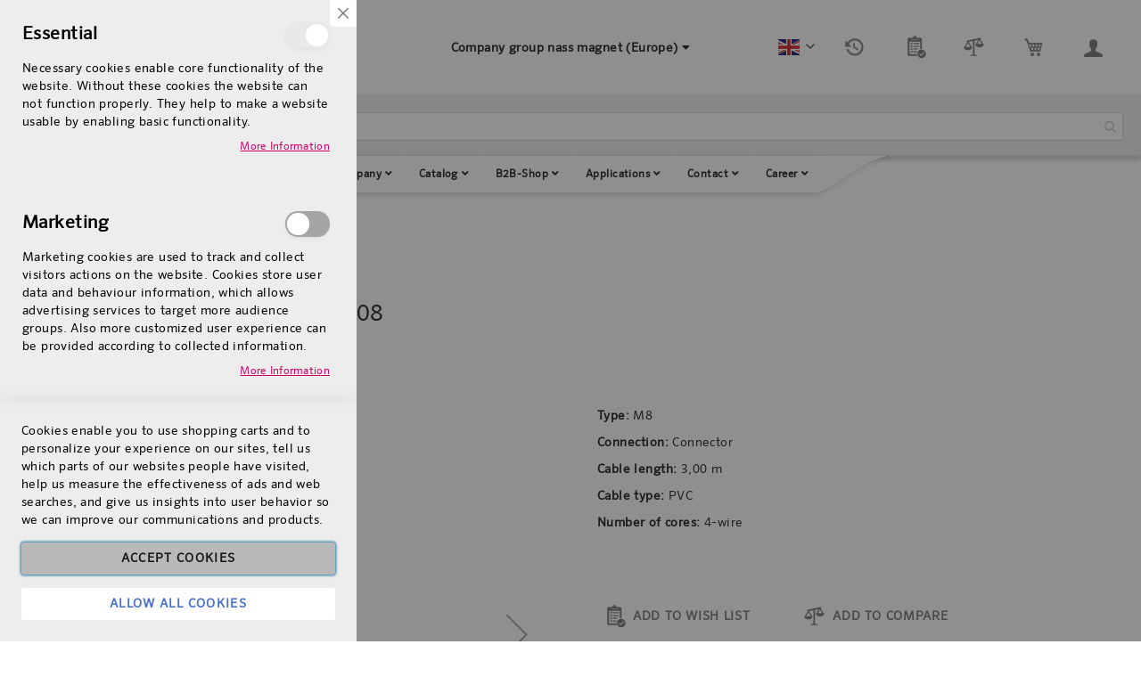

--- FILE ---
content_type: text/html; charset=UTF-8
request_url: https://www.nassmagnet.com/en_eu/catalog/product/view/id/1871/s/617-202-0108/category/66/
body_size: 38035
content:
<!doctype html>
<html lang="en">
    <head prefix="og: http://ogp.me/ns# fb: http://ogp.me/ns/fb# product: http://ogp.me/ns/product#">
                <meta charset="utf-8"/>
<meta name="title" content="Circular Connector 617-202-0108 | Connectors | nass magnet"/>
<meta name="description" content="✓ &lt;b&gt;Order&lt;/b&gt; ✓ &lt;b&gt;Request&lt;/b&gt; ore ✓ &lt;b&gt;Manage&lt;/b&gt; | directly from the manufacturer &lt;b&gt;nass magnet&lt;/b&gt;&lt;br /&gt;&lt;b&gt;Circular Connector 617-202-0108&lt;/b&gt;, Form: M8, Connection: Connector, Cable: PVC, 3,00 m, 4-wire"/>
<meta name="keywords" content="Circular Connector 617-202-0108"/>
<meta name="robots" content="INDEX,FOLLOW"/>
<meta name="viewport" content="width=device-width, initial-scale=1"/>
<meta name="format-detection" content="telephone=no"/>
<title>Circular Connector 617-202-0108 | Connectors | nass magnet</title>








<link rel="preload" as="font" crossorigin="anonymous" href="https://www.nassmagnet.com/static/version1760652026/frontend/Nassmagnet/luma_child/en_US/fonts/opensans/light/opensans-300.woff2" />
<link rel="preload" as="font" crossorigin="anonymous" href="https://www.nassmagnet.com/static/version1760652026/frontend/Nassmagnet/luma_child/en_US/fonts/opensans/regular/opensans-400.woff2" />
<link rel="preload" as="font" crossorigin="anonymous" href="https://www.nassmagnet.com/static/version1760652026/frontend/Nassmagnet/luma_child/en_US/fonts/opensans/semibold/opensans-600.woff2" />
<link rel="preload" as="font" crossorigin="anonymous" href="https://www.nassmagnet.com/static/version1760652026/frontend/Nassmagnet/luma_child/en_US/fonts/opensans/bold/opensans-700.woff2" />
<link rel="preload" as="font" crossorigin="anonymous" href="https://www.nassmagnet.com/static/version1760652026/frontend/Nassmagnet/luma_child/en_US/fonts/Luma-Icons.woff2" />
<link  rel="icon" type="image/x-icon" href="https://www.nassmagnet.com/media/favicon/default/nass_magnet.png" />
<link  rel="shortcut icon" type="image/x-icon" href="https://www.nassmagnet.com/media/favicon/default/nass_magnet.png" />
<style>
.mgzbanner-banner14.mgzbanner-banner:nth-child(2){display: none}
.page-wrapper #nm_top_navigation .nav-sections .nav-sections-item-content {
  background: none!important;
}

/* Preisanzeige in der suche ausblenden - Preis 0.00 könnte angezeigt werden */
.amsearch-wrapper-inner .price-box, .search.results .price-box{display: none!important;}

/* Stock-Anzeige in der Suche ausblenden wenn nicht auf Lager */
.amsearch-description .stock.unavailable, .search.results .stock.unavailable{display:none!important}


/* Korrektur vom PageLoaderGrafik */
#body-loader{
  z-index: 999;
  background: #fff;
display:none!important;
}
#body-loader img{
  margin: -32px 0 0 -20px;
}

/*  Fix für Cookie Banner on Mobile */
.amgdprjs-bar-template.-popup{min-width:300px}

/* Korrektur Header-Hauptmenu-Grafik-Position */ 
#nm_top_navigation {  margin-top: -3px;}

.category-products table#products-list thead th{color:#000}

.amgdprcookie-bar-template.-popup{display:none}
._has-modal .amgdprcookie-bar-template.-popup{display:block}
._has-modal .modal-popup._inner-scroll .modal-inner-wrap{margin-top:-15%!important;}
.modals-wrapper .mhp-popup-wrap._show .modal-inner-wrap {top:0!important}

/* Ninja-Hamburger-Menu Korrektur */

.ninjamenus-hamburger-trigger{text-align:center;}
.ninjamenus-hamburger-trigger .menu-trigger-inner:hover,
.ninjamenus-hamburger-active .ninjamenus-hamburger-trigger .menu-trigger-inner{background-color: #c06!important}
.ninjamenus-hamburger-active .ninjamenus-hamburger-menu{
  background: #c06!important;
  padding: 5px 
}
.ninjamenus-hamburger-active .ninjamenus-hamburger-menu .nav-item.level0{
  background: #fff
}

.mgz-element-site_logo.hfb-logo-hamburger .nav-toggle{
  top: 6px;
}

/* Out of Stock ausblenden */
.products.wrapper.grid.products-grid .stock.unavailable{
display:none;
}

/* NM-Mobile-Navigation-Korrekturen */
	@media (min-width: 1260px) {
		#nm_top_navigation .magezon-builder .mgz-container {width: 1260px;}
	}

.ninjamenus.ninjamenus-mobile .nav-item > .opener{height: 40px}
.ninjamenus.ninjamenus-mobile .item-submenu .item-submenu .nav-item > a{
	line-height: 140%!important;
	padding:  20px
}
.ninjamenus.ninjamenus-mobile .item-submenu .item-icon{display: none}

/* Vorerst nicht funktionstüchtigen und unnötigen Abschnitt Versandmethode anpassen unter Kundenkonto ausblenden */
.account.customer-account-index.page-layout-2columns-left div.page-wrapper main#maincontent.page-main div.columns div.column.main div.col2-set{
  display: none
}

.mgz-blog.blog-post-view.page-layout-1column-fullwidth .sidebar{display: none}
.blog-post-view .blog-post-tag, .blog-post-view > .message.info {
  max-width: 1220px;
  margin: 0 auto;
  padding: 20px;
}
.blog-post-view > .message.info> div{padding-left:30px}

.blog-post-view.mgz-blog .mgzbanner-page-top{min-height: 80px}
.blog-post-view.mgz-blog .main .blog-post-title{top: -280px!important}

.owl-carousel.blog-carousel .owl-item .blog-post-box {
  padding: 40px 20px 20px 20px;
}
.owl-carousel.blog-carousel .owl-item .blog-post-box .blog-post-image img{height: auto!important;width: 100%!important;} 
.owl-carousel.blog-carousel .owl-item .blog-post-box{border: none;}
.owl-carousel.blog-carousel .owl-item .blog-post-more-link{
  float:none;
  display: inline-block;
}

.owl-item .blog-post-meta{padding: 0}

/* Korrektur vom Cookie-Pop-Up on mobile devies */

@media all and (max-width:960px){
  .amgdprjs-bar-template.-popup{width: 100%;height: 100%;}
}
</style>

<meta name="google-site-verification" content="1Z6wYq_cL0CtdnWnuWXIfRmbzt_5oQnEuVV2PibvNHQ" />        
<style type="text/css" data-type="criticalCss">
    body{margin:0}.page-main{flex-grow:1}.product-image-wrapper{display:block;height:0;overflow:hidden;position:relative;z-index:1}.product-image-wrapper .product-image-photo{bottom:0;display:block;height:auto;left:0;margin:auto;max-width:100%;position:absolute;right:0;top:0;width:auto}.product-image-container{display:inline-block}.modal-popup{position:fixed}.page-wrapper{display:flex;flex-direction:column;min-height:100vh}.action.skip:not(:focus),.block.newsletter .label,.minicart-wrapper .action.showcart .counter-label,.minicart-wrapper .action.showcart .text,.page-header .switcher .label,.product-item-actions .actions-secondary>.action span{border:0;clip:rect(0,0,0,0);height:1px;margin:-1px;overflow:hidden;padding:0;position:absolute;width:1px}.alink,a{color:#006bb4;text-decoration:none}.page-header .panel.wrapper{background-color:#6e716e;color:#fff}.header.panel>.header.links{list-style:none none;float:right;font-size:0;margin-right:20px}.header.panel>.header.links>li{font-size:14px;margin:0 0 0 15px}.block-search .action.search,.block-search .block-title,.block-search .nested,.block.newsletter .title,.breadcrumbs .item,.nav-toggle,.no-display,.page-footer .switcher .options ul.dropdown,.page-header .switcher .options ul.dropdown{display:none}.block-search .label>span{height:1px;overflow:hidden;position:absolute}.logo{float:left;margin:0 0 10px 40px}.minicart-wrapper{float:right}.page-footer{margin-top:25px}.footer.content{border-top:1px solid #cecece;padding-top:20px}.block.newsletter .actions{display:table-cell;vertical-align:top;width:1%}.block-banners .banner-items,.block-banners-inline .banner-items,.block-event .slider-panel .slider,.footer.content ul,.product-items{margin:0;padding:0;list-style:none none}.copyright{background-color:#6e716e;color:#fff;box-sizing:border-box;display:block;padding:10px;text-align:center}.modal-popup,.modal-slide{visibility:hidden;opacity:0}input[type=email],input[type=number],input[type=password],input[type=search],input[type=text],input[type=url]{background:#fff;background-clip:padding-box;border:1px solid #c2c2c2;border-radius:1px;font-size:14px;height:32px;line-height:1.42857143;padding:0 9px;vertical-align:baseline;width:100%;box-sizing:border-box}.action.primary{background:#1979c3;border:1px solid #1979c3;color:#fff;font-weight:600;padding:7px 15px}.block.newsletter .form.subscribe{display:table}.footer.content .links a{color:#575757}.load.indicator{background-color:rgba(255,255,255,.7);z-index:9999;bottom:0;left:0;position:fixed;right:0;top:0;position:absolute}.load.indicator:before{background:transparent url(../images/loader-2.gif) no-repeat 50% 50%;border-radius:5px;height:160px;width:160px;bottom:0;box-sizing:border-box;content:'';left:0;margin:auto;position:absolute;right:0;top:0}.load.indicator>span{display:none}.loading-mask{bottom:0;left:0;margin:auto;position:fixed;right:0;top:0;z-index:100;background:rgba(255,255,255,.5)}.loading-mask .loader>img{bottom:0;left:0;margin:auto;position:fixed;right:0;top:0;z-index:100}.loading-mask .loader>p{display:none}body>.loading-mask{z-index:9999}._block-content-loading{position:relative}@media (min-width:768px),print{body,html{height:100%}.page-header{border:0;margin-bottom:0}.nav-sections-item-title,.section-item-content .switcher-currency,ul.header.links li.customer-welcome,ul.level0.submenu{display:none}.abs-add-clearfix-desktop:after,.abs-add-clearfix-desktop:before,.account .column.main .block.block-order-details-view:after,.account .column.main .block.block-order-details-view:before,.account .column.main .block:not(.widget) .block-content:after,.account .column.main .block:not(.widget) .block-content:before,.account .page-title-wrapper:after,.account .page-title-wrapper:before,.block-addresses-list .items.addresses:after,.block-addresses-list .items.addresses:before,.block-cart-failed .block-content:after,.block-cart-failed .block-content:before,.block-giftregistry-shared .item-options:after,.block-giftregistry-shared .item-options:before,.block-wishlist-management:after,.block-wishlist-management:before,.cart-container:after,.cart-container:before,.data.table .gift-wrapping .content:after,.data.table .gift-wrapping .content:before,.data.table .gift-wrapping .nested:after,.data.table .gift-wrapping .nested:before,.header.content:after,.header.content:before,.login-container:after,.login-container:before,.magento-rma-guest-returns .column.main .block.block-order-details-view:after,.magento-rma-guest-returns .column.main .block.block-order-details-view:before,.order-links:after,.order-links:before,.order-review-form:after,.order-review-form:before,.page-header .header.panel:after,.page-header .header.panel:before,.paypal-review .block-content:after,.paypal-review .block-content:before,.paypal-review-discount:after,.paypal-review-discount:before,.sales-guest-view .column.main .block.block-order-details-view:after,.sales-guest-view .column.main .block.block-order-details-view:before,[class^=sales-guest-] .column.main .block.block-order-details-view:after,[class^=sales-guest-] .column.main .block.block-order-details-view:before{content:'';display:table}.abs-add-clearfix-desktop:after,.account .column.main .block.block-order-details-view:after,.account .column.main .block:not(.widget) .block-content:after,.account .page-title-wrapper:after,.block-addresses-list .items.addresses:after,.block-cart-failed .block-content:after,.block-giftregistry-shared .item-options:after,.block-wishlist-management:after,.cart-container:after,.data.table .gift-wrapping .content:after,.data.table .gift-wrapping .nested:after,.header.content:after,.login-container:after,.magento-rma-guest-returns .column.main .block.block-order-details-view:after,.order-links:after,.order-review-form:after,.page-header .header.panel:after,.paypal-review .block-content:after,.paypal-review-discount:after,.sales-guest-view .column.main .block.block-order-details-view:after,[class^=sales-guest-] .column.main .block.block-order-details-view:after{clear:both}.block.category.event,.breadcrumbs,.footer.content,.header.content,.navigation,.page-header .header.panel,.page-main,.page-wrapper>.page-bottom,.page-wrapper>.widget,.top-container{box-sizing:border-box;margin-left:auto;margin-right:auto;max-width:1280px;padding-left:20px;padding-right:20px;width:auto}.panel.header{padding:10px 20px}.page-header .switcher{float:right;margin-left:15px;margin-right:-6px}.header.panel>.header.links>li>a{color:#fff}.header.content{padding:30px 20px 0}.logo{margin:-8px auto 25px 0}.minicart-wrapper{margin-left:13px}.compare.wrapper{list-style:none none}.nav-sections{margin-bottom:25px}.nav-sections-item-content>.navigation{display:block}.navigation{background:#f0f0f0;font-weight:700;height:inherit;left:auto;overflow:inherit;padding:0;position:relative;top:0;width:100%;z-index:3}.navigation ul{margin-top:0;margin-bottom:0;padding:0 8px;position:relative}.navigation .level0{margin:0 10px 0 0;display:inline-block}.navigation .level0>.level-top{color:#575757;line-height:47px;padding:0 12px}.page-main{width:100%}.page-footer{background:#f4f4f4;padding-bottom:25px}.footer.content .links{display:inline-block;padding-right:50px;vertical-align:top}.footer.content ul{padding-right:50px}.footer.content .links li{border:none;font-size:14px;margin:0 0 8px;padding:0}.footer.content .block{float:right}.block.newsletter{width:34%}}@media only screen and (max-width:767px){.compare.wrapper,.panel.wrapper,[class*=block-compare]{display:none}.footer.content .links>li{background:#f4f4f4;font-size:1.6rem;border-top:1px solid #cecece;margin:0 -15px;padding:0 15px}.page-header .header.panel,.page-main{padding-left:15px;padding-right:15px}.header.content{padding-top:10px}.nav-sections-items:after,.nav-sections-items:before{content:'';display:table}.nav-sections-items:after{clear:both}.nav-sections{width:100vw;position:fixed;left:-100vw}}</style>

    
<style>
	@media (min-width: 1260px) {
		.magezon-builder .mgz-container {width: 1260px;}
	}
	</style>
<style>
	.blog-post-list .pages .item.current .page,
	.blog-post-listing .blog-post-more-link,
	.blog-carousel .blog-post-more-link,
	.blog-post-view .blog-post-social > span,
	.blog-searchform button,
	.blog-tags a:hover,
	.blog-carousel .owl-dots .owl-dot.active span,
	.blog-carousel .owl-dots .owl-dot:hover span {
		background: #b4b4b4;
	}
	.blog-post-listing .blog-post-box-title a:hover,
	.blog-post-meta a:hover,
	.blog-post-view .blog-post-author .blog-author-name a:hover,
	.blog-block a:hover,
	.blog-categories li.current > a  {
		color: #b4b4b4;
	}
	.blog-searchform input:focus {
		border-color: #b4b4b4;
	}
	.blog-post-listing,
	.blog-post-view .blog-post-inner,
	.blog-block .block-block-content,
	.blog-tabs .blog-post-listing,
	.blog-recentcomments {
		border-bottom: 4px solid #b4b4b4;
	}
</style>
<style type="text/css">
	.ajax-loading-comment{ 
		background:url('https://www.nassmagnet.com/static/version1760652026/frontend/Nassmagnet/luma_child/en_US/Magezon_Blog/images/default/loading.gif') no-repeat center center;
	    width: 100%;
    	height: 100%;
	}
</style><style>
			.lookbook-marker-type2 .lookbook-profile-products::-webkit-scrollbar-thumb,
		.lookbook-product:after,
		.lookbook-product:hover:after {
            background-color: rgba(0, 0, 0, 0.8); 
        }
        .lookbook-body-wraper .lookbook-profile-inner:hover .profile-title a h3,
        .lookbook-profile-carousel .profile-item-inner .profile-item-title a:hover,
        .lookbook-marker-type2 .lookbook-btn-quick-view:hover,
		.lookbook-product:hover .lookbook-profile-title h3, 
		.lookbook-product.active .lookbook-profile-title h3 {
        	color: rgba(0, 0, 0, 0.8);
        }
        .lookbook-profile-carousel .profile-item-inner .profile-item-title .btn-link,
        #lookbook-popup .lookbook-popup-loader .lookbook-popup-loader-bar {
        	background-color: rgba(0, 0, 0, 0.8);
        }
				.lookbook-profile-marker > span {
			background: #ffffff;
			border-color: #dddddd;
			width: 40px;
	        height: 40px;
		}
		.lookbook-profile-marker > span,
		.lookbook-profile-marker > span i {
			color: #333;
		}
		.lookbook-profile-marker > span.lookbook-marker-label {
			background: #ffffff !important;
		}
		@keyframes lookbook-pulse {
		    0% {
		        transform: scale(.5);
		        box-shadow: 0px 1px 0px 3px transparent, 0px 0px 0px 0px #dddddd;
		    }
		    30% {
		        box-shadow: 0px 1px 0px 3px transparent, 0px 0px 0px 5px #dddddd;
		    }
		    70% {
		        box-shadow: 0px 1px 0px 3px transparent, 0px 0px 0px 15px #dddddd;
		    }
		    100% {
		        transform: scale(1.0); 
		        box-shadow: 1px 1px 3px 1px transparent, 0px 0px 0px 30px transparent;
		    }
		}
	
			.lookbook-profile-carousel .profile-item-inner .profile-item-title h3 {
			color: #690911;
		}
	
			.lookbook-profile-carousel .profile-item-inner .profile-item-title .btn-link {
			background-color: #ff7b1a;
		}
	</style>

<meta property="og:type" content="product" />
<meta property="og:title"
      content="Circular&#x20;Connector&#x20;617-202-0108" />
<meta property="og:image"
      content="https://www.nassmagnet.com/media/catalog/product/cache/e34fd729f6e73c65802b7e7b4cca185e/b/2/b2b-onlineshop-nass-magnet-circular-connector-rundstecker-617-202-0112_1.jpg" />
<meta property="og:description"
      content="Type&#x3A;&#x20;&#x20;M8Connection&#x3A;&#x20;&#x20;ConnectorCable&#x20;length&#x3A;&#x20;&#x20;3,00&#x20;mCable&#x20;type&#x3A;&#x20;&#x20;PVCNumber&#x20;of&#x20;cores&#x3A;&#x20;&#x20;4-wire" />
<meta property="og:url" content="https://www.nassmagnet.com/en_eu/catalog/connectors/circular-connectors/617-202-0108.html" />
    <meta property="product:price:amount" content="0"/>
    <meta property="product:price:currency"
      content="EUR"/>
    <style>@media (max-width:575px){.f1co88n-s{margin-bottom:-40px !important}}.w6wmq1q{z-index:600}.mgz-element.xeg009e .mgz-element-heading-text{font-size:3.2rem;color:#000000;font-weight:bold}.x5x0i3j{height:20px}.b82pmkd>a{color:#000000 !important}.b82pmkd:hover>a{color:#ffffff !important;background:#cc0066 !important}.b82pmkd.active>a{color:#cc0066 !important;background:#eaeaea !important}.s8qs01r>a{color:#000000 !important}.s8qs01r:hover>a{color:#ffffff !important;background:#cc0066 !important}.s8qs01r.active>a{color:#cc0066 !important;background:#eaeaea !important}.ie25l75>a{color:#000000 !important}.ie25l75:hover>a{color:#ffffff !important;background:#cc0066 !important}.ie25l75.active>a{color:#cc0066 !important;background:#eaeaea !important}.wubp7o4>a{color:#000000 !important}.wubp7o4:hover>a{color:#ffffff !important;background:#cc0066 !important}.wubp7o4.active>a{color:#cc0066 !important;background:#eaeaea !important}.f1i8cod>a{color:#000000 !important}.f1i8cod:hover>a{color:#ffffff !important;background:#cc0066 !important}.f1i8cod.active>a{color:#cc0066 !important;background:#eaeaea !important}.lnilsla>a{color:#000000 !important}.lnilsla:hover>a{color:#ffffff !important;background:#cc0066 !important}.lnilsla.active>a{color:#cc0066 !important;background:#eaeaea !important}.mgz-element.lccl82n .mgz-element-heading-text{font-size:1.8rem;color:#000000;line-height:2.4rem;font-weight:bold}.f6pp4fu>a{color:#000000 !important}.f6pp4fu:hover>a{color:#ffffff !important;background:#cc0066 !important}.f6pp4fu.active>a{color:#cc0066 !important;background:#eaeaea !important}.dterwi2>a{color:#000000 !important}.dterwi2:hover>a{color:#ffffff !important;background:#cc0066 !important}.dterwi2.active>a{color:#cc0066 !important;background:#eaeaea !important}.mgz-element.opeqjfb .mgz-element-heading-text{font-size:1.8rem;color:#000000;line-height:2.4rem;font-weight:bold}.gop8ugy>a{color:#000000 !important}.gop8ugy:hover>a{color:#ffffff !important;background:#cc0066 !important}.gop8ugy.active>a{color:#cc0066 !important;background:#eaeaea !important}.lhqowve>a{color:#000000 !important}.lhqowve:hover>a{color:#ffffff !important;background:#cc0066 !important}.lhqowve.active>a{color:#cc0066 !important;background:#eaeaea !important}.mgz-element.o0h19ja .mgz-element-heading-text{font-size:1.8rem;color:#000000;line-height:2.4rem;font-weight:bold}.qubdg5p>a{color:#000000 !important}.qubdg5p:hover>a{color:#ffffff !important;background:#cc0066 !important}.qubdg5p.active>a{color:#cc0066 !important;background:#eaeaea !important}.mgz-element.ssta0hl .mgz-element-heading-text{font-size:1.8rem;color:#000000;line-height:2.4rem;font-weight:bold}.sqmu5k4>a{color:#000000 !important}.sqmu5k4:hover>a{color:#ffffff !important;background:#cc0066 !important}.sqmu5k4.active>a{color:#cc0066 !important;background:#eaeaea !important}.mgz-element.cek0owo .image-content{text-align:center}.tie72hq-s{padding:15px 30px 15px 30px!important}.aaiiqx1-s{padding:15px 30px 15px 30px!important}.g0f0rcm{z-index:1010}.aaiiqx1>.mgz-element-inner{padding:0;margin:0}.wtgh49a-s{text-align:center;padding:0!important;background-color:#eaeaea !important}.wtgh49a > .item-submenu{width:100% !important}.wtgh49a>a{padding:5px 10px !important;font-weight:bold!important}.wtgh49a>a{color:#000000 !important;background:#ffffff !important}.wtgh49a:hover>a{color:#000000 !important;background:#ffffff !important}.wtgh49a.active>a{color:#000000 !important;background:#ffffff !important}#header_websites_menu .ninjamenus > .magezon-builder > .nav-item.level0{float:none;text-align:center}.bl6onbb{z-index:200}.bl6onbb-s{text-align:center;padding:0!important;margin:0!important}.r2v1lr0-s{background-color:#ffffff !important}.beuy5u7-s{margin-right:-5px !important;margin-bottom:-3px !important}@media (min-width:768px){.mgz-element.beuy5u7 .block-search{width:250px !important}}.amqly2o{z-index:80}.d9s7niy>.mgz-element-inner,.gbeug0p>.mgz-element-inner,.b03qcf4>.mgz-element-inner,.f42kqyw>.mgz-element-inner,.c3oasyg>.mgz-element-inner,.ts3gejo>.mgz-element-inner,.j8dy3i0>.mgz-element-inner{padding:0}.x61ik94{animation-duration:0.1s}.x61ik94-s{text-align:center;background-color:#ffffff !important}.lsnocv6{z-index:150}@media (min-width:768px){.mgz-element.lsnocv6 .block-search{width:1260px !important}}@media (max-width:991px){.nv07m9h-s{margin-right:20px !important;margin-left:20px !important}}@media (max-width:767px){.nv07m9h-s{margin-right:20px !important;margin-left:20px !important}}@media (max-width:575px){.nv07m9h-s{margin-right:20px !important;margin-left:20px !important}}.hilba88-s{background-color:#eeeeee !important}.bnby3tr>a{font-size:16px;font-weight:bolder!important}.uwyhu3a>a{font-size:16px;font-weight:600!important}.ayxss29.active>a{color:#cc0066 !important}.h1eth48-s{padding:0 10px 10px 10px!important}.g7ipsdw>.mgz-element-inner{padding:0}.sbr662i>a{font-size:16px;font-weight:600!important}.o2rn89e>a{font-size:16px;font-weight:600!important}.nmb5qoq>a{font-size:16px;font-weight:600!important}.wx684f0-s{text-align:center}.mgz-element.wx684f0 .image-content{width:100%;text-align:center}.mgz-element.wx684f0 .image-title{font-size:16px}.t6yetue-s{margin-bottom:15px !important}.fnc00vu-s{border-color:#cc0066 !important;border-top-width:5px !important;border-top-style:solid}.fnc00vu > .item-submenu{width:100% !important}.fnc00vu > a{transition:0ms linear}.fnc00vu>a{color:#000000 !important}.fnc00vu:hover>a{color:#ffffff !important;background:#cc0066 !important}.fnc00vu.active>a{color:#ffffff !important;background:#cc0066 !important}.q23spco > .item-submenu{width:100% !important}.ninjamenus-desktop .q23spco > .item-submenu{padding:20px}.ninjamenus-mobile .q23spco > .item-submenu{padding:10px}.tvpesco-s{margin-left:20px !important}.ninjamenus-desktop .tvpesco > .item-submenu{padding:20px}.ninjamenus-mobile .tvpesco > .item-submenu{padding:10px}.e0n41ui>a{font-size:16px;font-weight:bolder!important}.ninjamenus-desktop .e0n41ui > .item-submenu{padding:20px}.ninjamenus-mobile .e0n41ui > .item-submenu{padding:10px}.ttpbqs4>a{font-size:16px;font-weight:bolder!important}.ninjamenus-desktop .ttpbqs4 > .item-submenu{padding:20px}.ninjamenus-mobile .ttpbqs4 > .item-submenu{padding:10px}.dl5d3e9>a{font-size:16px;font-weight:bolder!important}.ninjamenus-desktop .vbc3q4b > .item-submenu{padding:20px}.ninjamenus-mobile .vbc3q4b > .item-submenu{padding:10px}.sfqq0ej>a{font-size:16px;font-weight:bolder!important}.ninjamenus-desktop .sfqq0ej > .item-submenu{padding:20px}.ninjamenus-mobile .sfqq0ej > .item-submenu{padding:10px}.juuca00>a{font-size:16px;font-weight:bolder!important}.qy0pmyg>a{font-size:16px;font-weight:bolder!important}.gsun18l>a{font-size:16px;font-weight:bolder!important}.d22k3jo-s{border-color:#cc0066 !important;border-top-width:5px !important;border-top-style:solid}.d22k3jo > .item-submenu{width:100% !important}.d22k3jo:hover>a{color:#ffffff !important;background:#cc0066 !important}.d22k3jo.active>a{color:#ffffff !important;background:#cc0066 !important}.llr03c9>a{font-size:16px;font-weight:600!important}.llr03c9.active>a{color:#cc0066 !important}.dj7mw3k>a{font-size:16px;font-weight:600!important}.dj7mw3k.active>a{color:#cc0066 !important}.e06c86q > .item-submenu{width:100% !important}.e06c86q>a{font-size:16px;font-weight:600!important}.e06c86q.active>a{color:#cc0066 !important}.ninjamenus-desktop .e06c86q > .item-submenu{padding:20px}.ninjamenus-mobile .e06c86q > .item-submenu{padding:10px}.a5p2ol4-s{background-color:rgba(255,255,255,0.3) !important}.jvs1mdm,.a5p2ol4{border:10px solid transparent}.jvs1mdm>.mgz-element-inner,.a5p2ol4>.mgz-element-inner{padding:0;margin:0}.ykvrcs8-s{border-color:#cc0066 !important;border-top-width:5px !important;border-top-style:solid}.ykvrcs8 > .item-submenu{width:100% !important}.ykvrcs8:hover>a{color:#ffffff !important;background:#cc0066 !important}.ykvrcs8.active>a{color:#ffffff !important;background:#cc0066 !important}.fmaukwc>a{font-size:16px;font-weight:600!important}.fmaukwc.active>a{color:#cc0066 !important}.lpj49cw>a{font-size:16px;font-weight:600!important}.lpj49cw.active>a{color:#cc0066 !important}.f0g7dw9>a{font-size:16px;font-weight:600!important}.f0g7dw9.active>a{color:#cc0066 !important}.r2xlna2>a{font-size:16px;font-weight:600!important}.r2xlna2.active>a{color:#cc0066 !important}.mka6jrq-s{border-color:#cc0066 !important;border-top-width:5px !important;border-top-style:solid}.mka6jrq > .item-submenu{width:100% !important}.mka6jrq>a{color:#000000 !important}.mka6jrq:hover>a{color:#ffffff !important;background:#cc0066 !important}.mka6jrq.active>a{color:#ffffff !important;background:#cc0066 !important}.mo99vs1>a{font-size:16px;font-weight:600!important}.mo99vs1.active>a{color:#cc0066 !important}.oqxphdw>a{font-size:16px;font-weight:600!important}.oqxphdw.active>a{color:#cc0066 !important}.wjiyx16>a{font-size:16px;font-weight:600!important}.wjiyx16.active>a{color:#cc0066 !important}.ninjamenus-desktop .wjiyx16 > .item-submenu{padding:20px}.ninjamenus-mobile .wjiyx16 > .item-submenu{padding:10px}.t8nqjoo-s{border-color:#cc0066 !important;border-top-width:5px !important;border-top-style:solid}.t8nqjoo > .item-submenu{width:100% !important}.t8nqjoo>a{color:#000000 !important}.t8nqjoo:hover>a{color:#ffffff !important;background:#cc0066 !important}.t8nqjoo.active>a{color:#ffffff !important;background:#cc0066 !important}.f6f5t1r>a{font-size:16px;font-weight:600!important}.f6f5t1r.active>a{color:#cc0066 !important}.qk1uxp6>a{font-size:16px;font-weight:600!important}.qk1uxp6.active>a{color:#cc0066 !important}.p0xrkrf>a{font-size:16px;font-weight:600!important}.p0xrkrf.active>a{color:#cc0066 !important}.cohqwto>a{font-size:16px;font-weight:600!important}.cohqwto.active>a{color:#cc0066 !important}.mgz-element.yujn7sh .image-content{width:100%;text-align:center}.mgz-element.yujn7sh .image-title{font-size:16px}.th6gkve-s{border-color:#cc0066 !important;border-top-width:5px !important;border-top-style:solid}.th6gkve > .item-submenu{width:100% !important}.th6gkve > a{transition:0ms linear}.th6gkve>a{color:#000000 !important}.th6gkve:hover>a{color:#ffffff !important;background:#cc0066 !important}.th6gkve.active>a{color:#ffffff !important;background:#cc0066 !important}#ninjamenus6.ninjamenus .level0 > a,#ninjamenus6.ninjamenus.ninjamenus-drilldown .level0 > a{color:#000000;font-size:12px}#ninjamenus6.ninjamenus .level0:hover > a,#ninjamenus6.ninjamenus.ninjamenus-drilldown .level0:hover > a{color:#fff;background-color:#c06}#ninjamenus6.ninjamenus .level0 .item-submenu .nav-item > a,#ninjamenus6.ninjamenus-drilldown .nav-item > a{color:#000000}#ninjamenus6.ninjamenus .level0 .item-submenu .nav-item > a:hover,#ninjamenus6.ninjamenus-drilldown .nav-item.active > a:hover{color:#fff;background-color:#c06}.u4iiy6s{z-index:100;animation-duration:0.3s}.u4iiy6s-s{text-align:center}.kmgpgp7-s{padding-top:0 !important}.rk54br6{z-index:100}.jpb0m17-s{margin-bottom:20px !important}.wcl07eg-s{margin-bottom:15px !important}.qq7wd39{height:40px}.vyj5wak-s{margin-bottom:15px !important}.hf3x7k8{height:40px}.ftsimru-s{margin-bottom:15px !important}.r3x04b5{height:40px}.tg7pmcc{height:40px}.o631c1i-s{margin-bottom:15px !important}.hbce4e6{float:none}.hbce4e6-s{margin-bottom:20px !important}.mgz-element.hbce4e6 .mgz-element-heading-text{font-size:20px;color:#000000;font-weight:bold}.o5q2jg0{float:none}.o5q2jg0-s{padding-right:10px !important;padding-bottom:10px !important;padding-left:10px !important}.tfgs6t3{float:none}.tfgs6t3-s{padding:40px!important;background-color:rgba(255,255,255,0.6) !important}.lec2rpl-s{margin:120px 80px 120px 40px!important}@media (max-width:1199px){.lec2rpl-s{margin:120px 80px 120px 40px!important}}@media (max-width:991px){.lec2rpl-s{margin:40px 20px 40px 20px!important}}@media (max-width:767px){.lec2rpl-s{padding:20px!important;margin:0!important}}@media (max-width:575px){.lec2rpl-s{padding:20px!important;margin:0!important}}.mgz-element.goonrye .mgz-link{color:#000000;background-color:rgba(255,255,255,0.4)}.mgz-element.goonrye .mgz-link{color:#000000;background-color:rgba(255,255,255,0.4)}.mgz-element.goonrye .mgz-link:hover{color:#ffffff;background-color:#cc0066}.mgz-element.xmlbi51 .mgz-link{color:#000000;background-color:rgba(255,255,255,0.4)}.mgz-element.xmlbi51 .mgz-link{color:#000000;background-color:rgba(255,255,255,0.4)}.mgz-element.xmlbi51 .mgz-link:hover{color:#ffffff;background-color:#cc0066}.mgz-element.lbycka2 .mgz-link{color:#000000;background-color:rgba(255,255,255,0.4)}.mgz-element.lbycka2 .mgz-link{color:#000000;background-color:rgba(255,255,255,0.4)}.mgz-element.lbycka2 .mgz-link:hover{color:#ffffff;background-color:#cc0066}.mgz-element.cc5da01 .mgz-link{color:#000000;background-color:rgba(255,255,255,0.4)}.mgz-element.cc5da01 .mgz-link{color:#000000;background-color:rgba(255,255,255,0.4)}.mgz-element.cc5da01 .mgz-link:hover{color:#ffffff;background-color:#cc0066}.r0uya9l-s{margin-top:120px !important}@media (max-width:1199px){.r0uya9l-s{margin-top:120px !important}}@media (max-width:991px){.r0uya9l-s{margin-top:40px !important}}@media (max-width:767px){.r0uya9l-s{padding:20px!important;margin:0!important}}@media (max-width:575px){.r0uya9l-s{padding:20px!important;margin:0!important}}.ka081vt-s{margin-top:-20px !important}.ka081vt-p .mgz-parallax-inner{background-image:url('https://www.nassmagnet.com/media/NASS_MAGNET/Unternehmen/Unser_Angebot/our_offer_low_res.jpg');background-size:cover;background-position:right center}.pdl540x>.mgz-element-inner{padding:0;margin:0}.eaycn58>.mgz-element-inner{padding:0;margin:0}.e1ist28{height:40px}@media (max-width:1199px){.e1ist28{height:20px}}@media (max-width:767px){.cckkl4m-s{text-align:center}}@media (max-width:575px){.cckkl4m-s{text-align:center}}.m5wxnw8-s{text-align:right}@media (max-width:1199px){.m5wxnw8-s{text-align:right}}@media (max-width:991px){.m5wxnw8-s{text-align:right}}@media (max-width:767px){.m5wxnw8-s{text-align:right}}@media (max-width:575px){.m5wxnw8-s{text-align:center}}.a5e0ucr{height:20px}@media (max-width:575px){.y895aq0-s{text-align:center}}.mgz-element.s2qmc6e .action > strong,.mgz-element.s2qmc6e .title{font-size:1.2em;color:#000000;font-weight:bold}.mgz-element.s2qmc6e .hfb-links-item{font-size:.9em;color:#000000 !important;font-weight:regular;padding:0 10px 10px 10px;line-height:1.1em}.mgz-element.s2qmc6e .action:after{color:#000000 !important}.mgz-element.s2qmc6e .hfb-links-item:hover{color:#cc0066 !important}.mgz-element.daf6517 .mgz-element-heading-text{font-size:1.2em;color:#000000;font-weight:bold}.x7x25em-s{padding-right:10px !important;padding-left:10px !important}.mgz-element.ec80yi8 .action > strong,.mgz-element.ec80yi8 .title{font-size:1.2em;color:#000000;font-weight:bold}.mgz-element.ec80yi8 .hfb-links-item{font-size:.9em;color:#000000 !important;font-weight:regular;padding:0 10px 10px 10px;line-height:1.1em}.mgz-element.ec80yi8 .action:after{color:#000000 !important}.mgz-element.ec80yi8 .hfb-links-item:hover{color:#cc0066 !important}.mgz-element.nmim0a2 .action > strong,.mgz-element.nmim0a2 .title{font-size:1.2em;color:#000000;font-weight:bold}.mgz-element.nmim0a2 .hfb-links-item{font-size:.9em;color:#000000 !important;font-weight:regular;padding:0 10px 10px 10px;line-height:1.1em}.mgz-element.nmim0a2 .action:after{color:#000000 !important}.mgz-element.nmim0a2 .hfb-links-item:hover{color:#cc0066 !important}.c8476jb{height:40px}.orrovsy{float:left}.orrovsy-s{text-align:center;margin:5px!important}.mgz-element.orrovsy .image-content{width:100%;text-align:center}.mgz-element.orrovsy .image-title{font-size:16px}.y7dfsdp{float:left}.y7dfsdp-s{text-align:center;margin:5px!important}.mgz-element.y7dfsdp .image-content{width:100%;text-align:center}.mgz-element.y7dfsdp .image-title{font-size:16px}.cne4ktf{float:left}.cne4ktf-s{text-align:center;margin:5px!important}.mgz-element.cne4ktf .image-content{width:100%;text-align:center}.mgz-element.cne4ktf .image-title{font-size:16px}.rrox3t6{float:left}.rrox3t6-s{text-align:center;margin:5px!important}.mgz-element.rrox3t6 .image-content{width:100%;text-align:center}.mgz-element.rrox3t6 .image-title{font-size:16px}.qq56cq7{float:left}.qq56cq7-s{text-align:center;margin:5px!important}.mgz-element.qq56cq7 .image-content{width:100%;text-align:center}.mgz-element.qq56cq7 .image-title{font-size:16px}.mgz-element.fftd0by .image-content{width:100%;text-align:center}.mgz-element.fftd0by .image-title{font-size:16px}.xw61ydl{height:20px}.w1cc8r0-s{text-align:left}@media (max-width:1199px){.w1cc8r0-s{text-align:left}}@media (max-width:991px){.w1cc8r0-s{text-align:left}}@media (max-width:767px){.w1cc8r0-s{text-align:left}}@media (max-width:575px){.w1cc8r0-s{text-align:center}}.mgz-element.w1cc8r0 .hfb-copyright{font-size:12px;color:#000000}.ivppqds{height:20px}.ww8l04r-s{text-align:right}@media (max-width:1199px){.ww8l04r-s{text-align:right}}@media (max-width:991px){.ww8l04r-s{text-align:right}}@media (max-width:767px){.ww8l04r-s{text-align:right}}@media (max-width:575px){.ww8l04r-s{text-align:center}}.mgz-element.ww8l04r .hfb-links-item{font-size:1.1rem;color:#000000 !important;font-weight:bold;padding:5px 20px}.mgz-element.ww8l04r .action:after{color:#000000 !important}.mgz-element.ww8l04r .hfb-links-item:hover{color:#cc0066 !important}.vkmnkte-s{padding:40px!important}.efiu30u-s{background-color:#ededed !important}.eep6q1i>.mgz-element-inner{padding:0;margin:0}</style>
<link rel="stylesheet" media="print" onload="this.onload=null;this.media='all'" href="https://www.nassmagnet.com/static/version1760652026/_cache/merged/c2c2cc39849a75d5c50e10e1198c2227.min.css">
<link rel="stylesheet" media="print" onload="this.onload=null;this.media='screen and (min-width: 768px)'" href="https://www.nassmagnet.com/static/version1760652026/frontend/Nassmagnet/luma_child/en_US/css/styles-l.min.css">
<link rel="stylesheet" media="print" onload="this.onload=null;this.media='print'" href="https://www.nassmagnet.com/static/version1760652026/frontend/Nassmagnet/luma_child/en_US/css/print.min.css">
</head>
    <body data-container="body"
          data-mage-init='{"loaderAjax": {}, "loader": { "icon": "https://www.nassmagnet.com/static/version1760652026/frontend/Nassmagnet/luma_child/en_US/images/loader-2.gif"}}'
        id="html-body" itemtype="http://schema.org/Product" itemscope="itemscope" class="mgz-productpagebuilder catalog-product-view product-617-202-0108 categorypath-catalog-connectors-circular-connectors category-circular-connectors page-layout-1column-fullwidth">
        



<div class="cookie-status-message" id="cookie-status">
    The store will not work correctly when cookies are disabled.</div>




    <noscript>
        <div class="message global noscript">
            <div class="content">
                <p>
                    <strong>JavaScript seems to be disabled in your browser.</strong>
                    <span>
                        For the best experience on our site, be sure to turn on Javascript in your browser.                    </span>
                </p>
            </div>
        </div>
    </noscript>


    
    <!-- ko scope: 'gdpr-cookie-modal' -->
        <!--ko template: getTemplate()--><!-- /ko -->
    <!-- /ko -->
    <style>
        .amgdprjs-bar-template {
            z-index: 999;
                    bottom: 0;
                }
    </style>

	<section class="mgzbanner-after-body-start"></section>

<div class="page-wrapper"><header class="magezon-builder magezon-builder-preload hfb hfb-header hfb-header2"><div class="f1co88n mgz-element mgz-element-row mgz-hidden-xl mgz-hidden-lg mgz-hidden-md mgz-hidden-sm full_width_row"><div class="mgz-element-inner f1co88n-s"><div class="inner-content mgz-container"><div class="arw5yr7 mgz-element mgz-element-column mgz-col-xs-12"><div class="mgz-element-inner arw5yr7-s"><div class="ggp7p5m mgz-element mgz-child mgz-element-header_links mgz-hidden-xl mgz-hidden-lg mgz-hidden-md mgz-hidden-sm"><div class="mgz-element-inner ggp7p5m-s"><ul class="header links"><li class="greet welcome" data-bind="scope: 'customer'"><!-- ko if: customer().fullname --><span class="logged-in" data-bind="text: new String('Welcome, %1!'). replace('%1', customer().fullname)"></span> <!-- /ko --><!-- ko ifnot: customer().fullname --><span class="not-logged-in" data-bind="text: ''"></span> <!-- /ko --></li> <li><a href="https://www.nassmagnet.com/en_eu/insights" >Latest Post</a></li><li class="link authorization-link" data-label="or"><a href="https://www.nassmagnet.com/en_eu/customer/account/login/referer/aHR0cHM6Ly93d3cubmFzc21hZ25ldC5jb20vZW5fZXUvY2F0YWxvZy9wcm9kdWN0L3ZpZXcvaWQvMTg3MS9zLzYxNy0yMDItMDEwOC9jYXRlZ29yeS82Ni8~/" >Sign In</a> </li> <li><a href="https://www.nassmagnet.com/en_eu/customer/account/create/" id="idwVtYRhIJ" >Create an Account</a></li></ul></div></div></div></div></div></div></div><div class="x61ik94 mgz-element mgz-element-row full_width_row mgz-row-equal-height content-middle"><div class="mgz-element-inner x61ik94-s"><div data-background-type="image" data-parallax-image-background-position="center top" class="mgz-parallax x61ik94-p"><div class="mgz-parallax-inner"></div></div><div class="inner-content mgz-container"><div class="bw92yhb mgz-element mgz-element-column mgz-col-md-4"><div class="mgz-element-inner bw92yhb-s"><div class="mspdavm mgz-element mgz-element-row full_width_row mgz-row-equal-height content-middle"><div class="mgz-element-inner mspdavm-s"><div class="inner-content mgz-container"><div class="k2gc9f9 mgz-element mgz-element-column mgz-col-md-12"><div class="mgz-element-inner k2gc9f9-s"><div class="w6wmq1q mgz-element mgz-child mgz-element-site_logo hfb-logo-hamburger"><div class="mgz-element-inner w6wmq1q-s"><span data-action="toggle-nav" class="action nav-toggle"><span>Toggle Nav</span></span> <a class="logo" href="https://www.nassmagnet.com/en_eu/" aria-label="store logo"><img src="https://www.nassmagnet.com/media/logo/stores/2/100-Jahre-Firmenjubilaeum-Logo-_RGB_-EN_.jpg" title="nass&#x20;magnet" alt="nass&#x20;magnet" width="144" height="40" /></a></div></div></div></div></div></div></div></div></div><div class="r2v1lr0 mgz-element mgz-element-column mgz-col-md-4 mgz-hidden-sm mgz-hidden-xs"><div class="mgz-element-inner r2v1lr0-s"><div data-background-type="image" data-parallax-image-background-position="center top" class="mgz-parallax r2v1lr0-p"><div class="mgz-parallax-inner"></div></div><div id="header_websites_menu" class="bl6onbb mgz-element mgz-child mgz-element-magento_widget mgz-hidden-lg mgz-hidden-md mgz-hidden-sm mgz-hidden-xs"><div class="mgz-element-inner bl6onbb-s"><div class="block ninjamenus-widget"><div id="ninjamenus5" class="ninjamenus ninjamenus-horizontal ninjamenus-mobile-accordion ninjamenus-desktop " data-type="horizontal" data-mobile-type="accordion" data-mage-init='{"ninjamenus": {"id": "ninjamenus5","mobileBreakpoint": 768, "stick": false}}'><div class="magezon-builder magezon-builder-preload"><div class="wtgh49a mgz-element nav-item mega center nav-item-static level0" data-caret="fas mgz-fa-caret-down" data-caret-hover="fas mgz-fa-caret-up"><a href="#" ><span class="title">Company group nass magnet (Europe)</span> <i class="caret fas mgz-fa-caret-down"></i> </a> <div class="item-submenu mgz-element-inner wtgh49a-s"><div data-background-type="image" data-parallax-image-background-position="center top" class="mgz-parallax wtgh49a-p"><div class="mgz-parallax-inner"></div></div><div class="g0f0rcm mgz-element mgz-element-row full_width_row_content_no_paddings"><div class="mgz-element-inner g0f0rcm-s"><div class="inner-content "><div class="aaiiqx1 mgz-element mgz-element-column mgz-col-xl-12 mgz-col-lg-5 mgz-col-md-5 mgz-col-sm-12 mgz-col-xs-12"><div class="mgz-element-inner aaiiqx1-s"><div class="ibj9p91 mgz-element mgz-element-row full_width_row_content"><div class="mgz-element-inner ibj9p91-s"><div class="inner-content "><div class="j3be638 mgz-element mgz-element-column mgz-col-xs-12"><div class="mgz-element-inner j3be638-s"><div class="isv0tfy mgz-element mgz-element-row full_width_row"><div class="mgz-element-inner isv0tfy-s"><div class="inner-content mgz-container"><div class="nc0qwh0 mgz-element mgz-element-column mgz-col-xl-12 mgz-col-lg-7 mgz-col-md-7 mgz-col-sm-12 mgz-col-xs-12 mgz-row-gap-margin"><div class="mgz-element-inner nc0qwh0-s"><div class="xeg009e mgz-element mgz-child mgz-element-heading"><div class="mgz-element-inner xeg009e-s"><h3 class="mgz-element-heading-text" data-inline-fontsize="true" data-fontsize="3.2rem" > Company group nass magnet </h3></div></div><div class="x5x0i3j mgz-element mgz-child mgz-element-empty_space"><div class="mgz-element-inner x5x0i3j-s"><div class="mgz-element-empty-space"></div></div></div></div></div></div></div></div><div class="hib4ea6 mgz-element mgz-element-row full_width_row"><div class="mgz-element-inner hib4ea6-s"><div class="inner-content mgz-container"><div class="sgodfdc mgz-element mgz-element-column mgz-col-xl-15 mgz-col-lg-6 mgz-col-md-6 mgz-col-sm-12 mgz-col-xs-12 mgz-row-gap-margin"><div class="mgz-element-inner sgodfdc-s"><div class="b82pmkd mgz-element nav-item"><a href="https://www.nassmagnet.com/en_eu/company.html" ><span class="title">Company</span> </a> </div><div class="s8qs01r mgz-element nav-item"><a href="https://www.nassmagnet.com/en_eu/catalog.html" ><span class="title">Catalog</span> </a> </div><div class="ie25l75 mgz-element nav-item"><a href="https://www.nassmagnet.com/en_eu/b2b-shop.html" ><span class="title">B2B-Shop</span> </a> </div><div class="wubp7o4 mgz-element nav-item"><a href="https://www.nassmagnet.com/en_eu/applications.html" ><span class="title">Applications</span> </a> </div><div class="f1i8cod mgz-element nav-item"><a href="https://www.nassmagnet.com/en_eu/career.html" ><span class="title">Career</span> </a> </div><div class="lnilsla mgz-element nav-item"><a href="https://www.nassmagnet.com/en_eu/contact.html" ><span class="title">Contact</span> </a> </div></div></div><div class="frb42xy mgz-element mgz-element-column mgz-col-md-25 mgz-col-sm-12 mgz-col-xs-12 mgz-row-gap-margin"><div class="mgz-element-inner frb42xy-s"><div class="yiuas6e mgz-element mgz-element-section"><div class="mgz-element-inner yiuas6e-s"><div class="goop55l mgz-element mgz-element-row full_width_row mgz-row-equal-height content-top"><div class="mgz-element-inner goop55l-s"><div class="inner-content mgz-container"><div class="dsc2d0v mgz-element mgz-element-column mgz-col-md-6 mgz-col-sm-6"><div class="mgz-element-inner dsc2d0v-s"><div class="lccl82n mgz-element mgz-child mgz-element-heading"><div class="mgz-element-inner lccl82n-s"><h5 class="mgz-element-heading-text" data-inline-fontsize="true" data-fontsize="1.8rem" > Europe </h5></div></div><div class="f6pp4fu mgz-element nav-item"><a href="https://www.nassmagnet.com/en_eu/company/who-we-are/locations.html" ><span class="title">nass magnet GmbH</span> </a> </div><div class="dterwi2 mgz-element nav-item"><a href="https://www.nassmagnet.com/en_eu/company/who-we-are/locations.html" ><span class="title">nass magnet Hungária Kft.</span> </a> </div></div></div><div class="csplxrn mgz-element mgz-element-column mgz-col-md-6 mgz-col-sm-6 mgz-col-xs-12"><div class="mgz-element-inner csplxrn-s"><div class="opeqjfb mgz-element mgz-child mgz-element-heading"><div class="mgz-element-inner opeqjfb-s"><h5 class="mgz-element-heading-text" data-inline-fontsize="true" data-fontsize="1.8rem" > Asia </h5></div></div><div class="gop8ugy mgz-element nav-item"><a href="https://www.nassmagnet.com/en_eu/company/who-we-are/locations.html" ><span class="title">nass magnet Shanghai</span> </a> </div><div class="lhqowve mgz-element nav-item"><a href="https://www.nassmagnet.com/en_eu/company/who-we-are/locations.html" ><span class="title">nass magnet India</span> </a> </div></div></div></div></div></div><div class="kqamclm mgz-element mgz-element-row full_width_row mgz-row-equal-height content-top"><div class="mgz-element-inner kqamclm-s"><div class="inner-content mgz-container"><div class="cita923 mgz-element mgz-element-column mgz-col-md-6"><div class="mgz-element-inner cita923-s"><div class="o0h19ja mgz-element mgz-child mgz-element-heading"><div class="mgz-element-inner o0h19ja-s"><h5 class="mgz-element-heading-text" data-inline-fontsize="true" data-fontsize="1.8rem" > USA </h5></div></div><div class="qubdg5p mgz-element nav-item"><a href="https://www.nassmagnet.com/en_eu/company/who-we-are/locations.html" ><span class="title">nass controls</span> </a> </div></div></div><div class="tbdjn6v mgz-element mgz-element-column mgz-col-md-6"><div class="mgz-element-inner tbdjn6v-s"><div class="ssta0hl mgz-element mgz-child mgz-element-heading"><div class="mgz-element-inner ssta0hl-s"><h5 class="mgz-element-heading-text" data-inline-fontsize="true" data-fontsize="1.8rem" > Other countries </h5></div></div><div class="sqmu5k4 mgz-element nav-item"><a href="https://www.nassmagnet.com/en_eu/contact/distributors.html" ><span class="title">Distributors</span> </a> </div></div></div></div></div></div></div></div></div></div><div class="tie72hq mgz-element mgz-element-column mgz-col-xl-25 mgz-col-lg-7 mgz-col-md-7 mgz-col-sm-12 mgz-col-xs-12 mgz-row-gap-margin"><div class="mgz-element-inner tie72hq-s"><div class="cek0owo mgz-element mgz-child mgz-element-single_image mgz-image-hovers"><div class="mgz-element-inner cek0owo-s"><div class="mgz-single-image-wrapper"><div class="mgz-single-image-inner "><img class="ninjamenus-lazy ninjamenus-lazy-blur mgz-hover-main" src="" data-src="https://www.nassmagnet.com/media/NASS_MAGNET/Menus/Gruppe_398.png" alt="Gruppe_398" title="" /></div></div></div></div></div></div></div></div></div></div></div></div></div></div></div></div></div></div></div></div></div></div></div></div></div></div></div></div><div class="q4d0plp mgz-element mgz-element-column nassmagnet_header_usernav_column mgz-col-md-4"><div class="mgz-element-inner q4d0plp-s"><div class="amqly2o mgz-element mgz-element-row full_width_row"><div class="mgz-element-inner amqly2o-s"><div class="inner-content mgz-container"><div class="d9s7niy mgz-element mgz-element-column mgz-col-md-2 mgz-hidden-xl mgz-hidden-lg mgz-hidden-md mgz-hidden-sm"><div class="mgz-element-inner d9s7niy-s"><div class="beuy5u7 mgz-element mgz-child mgz-element-search_form"><div class="mgz-element-inner beuy5u7-s"><section class="amsearch-wrapper-block" data-amsearch-wrapper="block" data-bind=" scope: 'amsearch_wrapper', mageInit: { 'Magento_Ui/js/core/app': { components: { amsearch_wrapper: { component: 'Amasty_Xsearch/js/wrapper', data: {&quot;url&quot;:&quot;https:\/\/www.nassmagnet.com\/en_eu\/amasty_xsearch\/autocomplete\/index\/&quot;,&quot;url_result&quot;:&quot;https:\/\/www.nassmagnet.com\/en_eu\/catalogsearch\/result\/&quot;,&quot;url_popular&quot;:&quot;https:\/\/www.nassmagnet.com\/en_eu\/search\/term\/popular\/&quot;,&quot;isDynamicWidth&quot;:false,&quot;isProductBlockEnabled&quot;:true,&quot;width&quot;:1240,&quot;displaySearchButton&quot;:false,&quot;fullWidth&quot;:false,&quot;minChars&quot;:3,&quot;delay&quot;:500,&quot;currentUrlEncoded&quot;:&quot;aHR0cHM6Ly93d3cubmFzc21hZ25ldC5jb20vZW5fZXUvY2F0YWxvZy9wcm9kdWN0L3ZpZXcvaWQvMTg3MS9zLzYxNy0yMDItMDEwOC9jYXRlZ29yeS82Ni8~&quot;,&quot;color_settings&quot;:[],&quot;popup_display&quot;:1,&quot;preloadEnabled&quot;:true,&quot;isSeoUrlsEnabled&quot;:true,&quot;seoKey&quot;:&quot;search&quot;,&quot;isSaveSearchInputValueEnabled&quot;:true} } } } }"><div class="amsearch-form-block" data-bind=" style: { width: resized() ? data.width + 'px' : '' }, css: { '-opened': opened }, afterRender: initCssVariables"><section class="amsearch-input-wrapper" data-bind=" css: { '-dynamic-width': data.isDynamicWidth, '-match': $data.readyForSearch(), '-typed': inputValue && inputValue().length }"><input placeholder="Search entire store here..." type="text" name="q" placeholder="Enter&#x20;Keyword&#x20;or&#x20;Item" class="amsearch-input" maxlength="128" role="combobox" aria-haspopup="false" aria-autocomplete="both" autocomplete="off" aria-expanded="false" data-amsearch-block="input" enterkeyhint="search" data-bind=" afterRender: initInputValue, hasFocus: focused, value: inputValue, event: { keypress: onEnter }, valueUpdate: 'input'"><!-- ko template: { name: templates.loader } --><!-- /ko --><button class="amsearch-button -close -clear -icon" style="display: none" data-bind=" event: { click: inputValue.bind(this, '') }, attr: { title: $t('Clear Field') }, visible: inputValue && inputValue().length"></button> <button class="amsearch-button -loupe -clear -icon -disabled" data-bind=" event: { click: search }, css: { '-disabled': !$data.match() }, attr: { title: $t('Search') }"></button> </section><section class="amsearch-result-section" data-amsearch-js="results" style="display: none;" data-bind=" css: { '-small': $data.data.width < 700 && !$data.data.fullWidth }, afterRender: function (node) { initResultSection(node, 1) }, style: resultSectionStyles(), visible: $data.opened()"><!-- ko if: !$data.match() && $data.preload() --><!-- ko template: { name: templates.preload } --><!-- /ko --><!-- /ko --><!-- ko if: $data.match() --><!-- ko template: { name: templates.results } --><!-- /ko --><!-- /ko --><!-- ko if: $data.message() && $data.message().length --><!-- ko template: { name: templates.message } --><!-- /ko --><!-- /ko --></section></div><div class="focusable-trap" data-bind="event: { focusin: close }" tabindex="0"></div></section></div></div></div></div><div class="gbeug0p mgz-element mgz-element-column mgz-col-md-2 mgz-hidden-xs"><div class="mgz-element-inner gbeug0p-s"><div class="comecke mgz-element mgz-child mgz-element-store_switcher"><div class="mgz-element-inner comecke-s"><div class="switcher language switcher-language" data-ui-id="language-switcher" id="switcher-language"><strong class="label switcher-label"><span>Language</span></strong> <div class="actions dropdown options switcher-options"><div class="action toggle switcher-trigger" id="switcher-language-trigger" data-mage-init='{"dropdown":{}}' data-toggle="dropdown" data-trigger-keypress-button="true"><strong class="view-en_eu"><span class="flag"><img class="flag-image" style="height: 24px; width: 24px;vertical-align: middle;" src='https://www.nassmagnet.com/static/version1651149133/adminhtml/Magento/backend/de_DE/Magezon_StoreviewFlags/images/united-115.png' title="EN StoreView" alt=" EN StoreView"/></span> <span></span> </strong> </div><ul class="dropdown switcher-dropdown" data-target="dropdown" style="min-width:auto"><li class="view-de_eu switcher-option"><a href="#" data-post='{"action":"https:\/\/www.nassmagnet.com\/en_eu\/stores\/store\/redirect\/","data":{"___store":"de_eu","___from_store":"en_eu","uenc":"aHR0cHM6Ly93d3cubmFzc21hZ25ldC5jb20vZGVfZXUvY2F0YWxvZy9wcm9kdWN0L3ZpZXcvaWQvMTg3MS9zLzYxNy0yMDItMDEwOC9jYXRlZ29yeS82Ni8~"}}'><span class="flag"><img class="flag-image" style="height: 24px; width: 24px;vertical-align: middle;" src='https://www.nassmagnet.com/static/version1637764162/adminhtml/Magento/backend/de_DE/Magezon_StoreviewFlags/images/germany.png' title="DE StoreView" alt="DE StoreView"/></span> </a> </li> </ul></div></div></div></div></div></div><div class="b03qcf4 mgz-element mgz-element-column mgz-col-md-2"><div class="mgz-element-inner b03qcf4-s"><div class="b7su6in mgz-element mgz-child mgz-element-magento_widget"><div class="mgz-element-inner b7su6in-s"><div class="widget-content-container viewed_products"><a id="open-rv-block" href="javascript:void(0)" class="header-blocks-links" title="Show Your Viewed Products"></a> <div id="RV-Container" class="header-top-containers" style="display: none;"><div class="header-block-content"><!-- /** * Copyright &copy; Magento, Inc. All rights reserved. * See COPYING.txt for license details. */ --><div class="admin__data-grid-outer-wrap" data-bind="scope: 'widget_recently_viewed.widget_recently_viewed'"><div data-role="spinner" data-component="widget_recently_viewed.widget_recently_viewed.widget_columns" class="admin__data-grid-loading-mask"><div class="spinner"><span></span><span></span><span></span><span></span><span></span><span></span><span></span><span></span> </div></div><!-- ko template: getTemplate() --><!-- /ko --></div></div></div></div></div></div></div></div><div class="f42kqyw mgz-element mgz-element-column mgz-col-md-2"><div class="mgz-element-inner f42kqyw-s"><div class="i31ci8v mgz-element mgz-child mgz-element-magento_widget"><div class="mgz-element-inner i31ci8v-s"><div class="widget-content-container wishlist"><a id="open-wl-block" href="https://www.nassmagnet.com/en_eu/wishlist/index/index/" class="header-blocks-links" title="Show Your Wishlist"></a> </div></div></div></div></div><div class="c3oasyg mgz-element mgz-element-column mgz-col-md-2"><div class="mgz-element-inner c3oasyg-s"><div class="uyunu78 mgz-element mgz-child mgz-element-magento_widget"><div class="mgz-element-inner uyunu78-s"><div class="widget-content-container compare"><a id="open-vl-block" href="https://www.nassmagnet.com/en_eu/catalog/product_compare/index/" class="header-blocks-links" title="Show Your Recently Compared"></a> </div></div></div></div></div><div class="ts3gejo mgz-element mgz-element-column mgz-col-md-2"><div class="mgz-element-inner ts3gejo-s"><div class="e2180p3 mgz-element mgz-child mgz-element-minicart"><div class="mgz-element-inner e2180p3-s"><div data-block="minicart" class="minicart-wrapper"><a class="action showcart" href="https://www.nassmagnet.com/en_eu/checkout/cart/" data-bind="scope: 'minicart_content'"><span class="text">My Cart</span> <span class="counter qty empty" data-bind="css: { empty: !!getCartParam('summary_count') == false && !isLoading() }, blockLoader: isLoading"><span class="counter-number"><!-- ko if: getCartParam('summary_count') --><!-- ko text: getCartParam('summary_count').toLocaleString(window.LOCALE) --><!-- /ko --><!-- /ko --></span> <span class="counter-label"><!-- ko if: getCartParam('summary_count') --><!-- ko text: getCartParam('summary_count').toLocaleString(window.LOCALE) --><!-- /ko --><!-- ko i18n: 'items' --><!-- /ko --><!-- /ko --></span> </span> </a> <div class="block block-minicart" data-role="dropdownDialog" data-mage-init='{"dropdownDialog":{ "appendTo":"[data-block=minicart]", "triggerTarget":".showcart", "timeout": "2000", "closeOnMouseLeave": false, "closeOnEscape": true, "triggerClass":"active", "parentClass":"active", "buttons":[]}}'><div id="minicart-content-wrapper" data-bind="scope: 'minicart_content'"><!-- ko template: getTemplate() --><!-- /ko --></div></div></div></div></div></div></div><div class="j8dy3i0 mgz-element mgz-element-column mgz-col-md-2"><div class="mgz-element-inner j8dy3i0-s"><div class="t9tmahk mgz-element mgz-child mgz-element-magento_widget"><div class="mgz-element-inner t9tmahk-s"><div class="widget-content-container customer-menu"><span class="customer-welcome nassmagnet-customer-welcome"><a id="open-user-menu" data-mage-init='{"dropdown":{}}' data-toggle="dropdown" class="action" data-action="customer-menu-toggle"></a> <ul data-target='dropdown' class="dropdown-options"><li><a href="https://www.nassmagnet.com/en_eu/customer/account/" id="idzWEvHFVB" >My Account</a></li><li class="link wishlist" data-bind="scope: 'wishlist'"><a href="https://www.nassmagnet.com/en_eu/wishlist/">My Wish List <!-- ko if: wishlist().counter --><span data-bind="text: wishlist().counter" class="counter qty"></span> <!-- /ko --></a> </li> <li class="link authorization-link" data-label="or"><a href="https://www.nassmagnet.com/en_eu/customer/account/login/referer/aHR0cHM6Ly93d3cubmFzc21hZ25ldC5jb20vZW5fZXUvY2F0YWxvZy9wcm9kdWN0L3ZpZXcvaWQvMTg3MS9zLzYxNy0yMDItMDEwOC9jYXRlZ29yeS82Ni8~/" >Sign In</a> </li> </ul></span> </div></div></div></div></div></div></div></div></div></div></div></div></div><div class="hilba88 mgz-element mgz-element-row nassmagnet-search-form-container mgz-hidden-xs full_width_row"><div class="mgz-element-inner hilba88-s"><div data-background-type="image" data-parallax-image-background-position="center top" class="mgz-parallax hilba88-p"><div class="mgz-parallax-inner"></div></div><div class="inner-content mgz-container"><div class="nv07m9h mgz-element mgz-element-column mgz-col-md-12"><div class="mgz-element-inner nv07m9h-s"><div class="lsnocv6 mgz-element mgz-child mgz-element-search_form"><div class="mgz-element-inner lsnocv6-s"><section class="amsearch-wrapper-block" data-amsearch-wrapper="block" data-bind=" scope: 'amsearch_wrapper', mageInit: { 'Magento_Ui/js/core/app': { components: { amsearch_wrapper: { component: 'Amasty_Xsearch/js/wrapper', data: {&quot;url&quot;:&quot;https:\/\/www.nassmagnet.com\/en_eu\/amasty_xsearch\/autocomplete\/index\/&quot;,&quot;url_result&quot;:&quot;https:\/\/www.nassmagnet.com\/en_eu\/catalogsearch\/result\/&quot;,&quot;url_popular&quot;:&quot;https:\/\/www.nassmagnet.com\/en_eu\/search\/term\/popular\/&quot;,&quot;isDynamicWidth&quot;:false,&quot;isProductBlockEnabled&quot;:true,&quot;width&quot;:1240,&quot;displaySearchButton&quot;:false,&quot;fullWidth&quot;:false,&quot;minChars&quot;:3,&quot;delay&quot;:500,&quot;currentUrlEncoded&quot;:&quot;aHR0cHM6Ly93d3cubmFzc21hZ25ldC5jb20vZW5fZXUvY2F0YWxvZy9wcm9kdWN0L3ZpZXcvaWQvMTg3MS9zLzYxNy0yMDItMDEwOC9jYXRlZ29yeS82Ni8~&quot;,&quot;color_settings&quot;:[],&quot;popup_display&quot;:1,&quot;preloadEnabled&quot;:true,&quot;isSeoUrlsEnabled&quot;:true,&quot;seoKey&quot;:&quot;search&quot;,&quot;isSaveSearchInputValueEnabled&quot;:true} } } } }"><div class="amsearch-form-block" data-bind=" style: { width: resized() ? data.width + 'px' : '' }, css: { '-opened': opened }, afterRender: initCssVariables"><section class="amsearch-input-wrapper" data-bind=" css: { '-dynamic-width': data.isDynamicWidth, '-match': $data.readyForSearch(), '-typed': inputValue && inputValue().length }"><input placeholder="Search entire website here..." type="text" name="q" placeholder="Enter&#x20;Keyword&#x20;or&#x20;Item" class="amsearch-input" maxlength="128" role="combobox" aria-haspopup="false" aria-autocomplete="both" autocomplete="off" aria-expanded="false" data-amsearch-block="input" enterkeyhint="search" data-bind=" afterRender: initInputValue, hasFocus: focused, value: inputValue, event: { keypress: onEnter }, valueUpdate: 'input'"><!-- ko template: { name: templates.loader } --><!-- /ko --><button class="amsearch-button -close -clear -icon" style="display: none" data-bind=" event: { click: inputValue.bind(this, '') }, attr: { title: $t('Clear Field') }, visible: inputValue && inputValue().length"></button> <button class="amsearch-button -loupe -clear -icon -disabled" data-bind=" event: { click: search }, css: { '-disabled': !$data.match() }, attr: { title: $t('Search') }"></button> </section><section class="amsearch-result-section" data-amsearch-js="results" style="display: none;" data-bind=" css: { '-small': $data.data.width < 700 && !$data.data.fullWidth }, afterRender: function (node) { initResultSection(node, 1) }, style: resultSectionStyles(), visible: $data.opened()"><!-- ko if: !$data.match() && $data.preload() --><!-- ko template: { name: templates.preload } --><!-- /ko --><!-- /ko --><!-- ko if: $data.match() --><!-- ko template: { name: templates.results } --><!-- /ko --><!-- /ko --><!-- ko if: $data.message() && $data.message().length --><!-- ko template: { name: templates.message } --><!-- /ko --><!-- /ko --></section></div><div class="focusable-trap" data-bind="event: { focusin: close }" tabindex="0"></div></section></div></div></div></div></div></div></div><div class="rk54br6 mgz-element mgz-element-row full_width_row"><div class="mgz-element-inner rk54br6-s"><div class="inner-content mgz-container"><div class="kmgpgp7 mgz-element mgz-element-column mgz-col-xs-12"><div class="mgz-element-inner kmgpgp7-s"><div id="nm_top_navigation" class="u4iiy6s mgz-element mgz-child mgz-element-top_navigation"><div class="mgz-element-inner u4iiy6s-s"><div class="sections nav-sections"><div class="section-items nav-sections-items" data-mage-init='{"tabs":{"openedState":"active"}}'><div class="section-item-title nav-sections-item-title" data-role="collapsible"><a class="nav-sections-item-switch" data-toggle="switch" href="#store.menu"> Menu </a> </div><div class="section-item-content nav-sections-item-content" id="store.menu" data-role="content"><nav class="navigation" data-action="navigation"><div id="ninjamenus6" class="ninjamenus ninjamenus-horizontal ninjamenus-mobile-accordion ninjamenus-desktop ninjamenus-top" data-type="horizontal" data-mobile-type="accordion" data-mage-init='{"ninjamenustop": {"id": "ninjamenus6","mobileBreakpoint": 768, "stick": true}}'><div class="magezon-builder magezon-builder-preload"><div class="fnc00vu mgz-element no-animation-duration nav-item mega left_edge_menu_bar level0"><a href="https://www.nassmagnet.com/en_eu/company.html" ><span class="title">Company</span> <i class="caret fas mgz-fa-angle-down"></i> </a> <div class="item-submenu mgz-element-inner fnc00vu-s"><div class="t6yetue mgz-element mgz-element-row full_width_row"><div class="mgz-element-inner t6yetue-s"><div class="inner-content mgz-container"><div class="kshdxc0 mgz-element mgz-element-column mgz-col-xl-3 mgz-col-lg-3 mgz-col-md-3 mgz-col-sm-12 mgz-col-xs-12 mgz-row-gap-margin"><div class="mgz-element-inner kshdxc0-s"><div class="bnby3tr mgz-element nav-item" data-animate-in="mgz_bottom-to-top"><a href="https://www.nassmagnet.com/en_eu/company/our-offer.html" ><span class="title">Our offer</span> </a> </div><div class="uwyhu3a mgz-element nav-item"><a href="https://www.nassmagnet.com/en_eu/company/what-we-do.html" ><span class="title">What we do</span> </a> </div><div class="sbr662i mgz-element nav-item stack left_edge_parent_item"><a href="https://www.nassmagnet.com/en_eu/company/who-we-are.html" ><span class="title">Who we are</span> <i class="caret fas mgz-fa-angle-down"></i> </a> <div class="item-submenu mgz-element-inner sbr662i-s"><div class="h1eth48 mgz-element mgz-element-row full_width_row"><div class="mgz-element-inner h1eth48-s"><div class="inner-content mgz-container"><div class="g7ipsdw mgz-element mgz-element-column mgz-col-xs-12"><div class="mgz-element-inner g7ipsdw-s"><div class="ayxss29 mgz-element nav-item" data-icon="fas mgz-fa-angle-right"><a href="https://www.nassmagnet.com/en_eu/company/who-we-are/mission-statement.html" ><i class="item-icon fas mgz-fa-angle-right "></i> <span class="title">Mission statement</span> </a> </div><div class="tqr1bj7 mgz-element nav-item" data-icon="fas mgz-fa-angle-right"><a href="https://www.nassmagnet.com/en_eu/company/who-we-are/responsibility.html" ><i class="item-icon fas mgz-fa-angle-right "></i> <span class="title">Responsibility</span> </a> </div><div class="nyvklnr mgz-element nav-item" data-icon="fas mgz-fa-angle-right"><a href="https://www.nassmagnet.com/en_eu/company/who-we-are/locations.html" ><i class="item-icon fas mgz-fa-angle-right "></i> <span class="title">Locations</span> </a> </div><div class="wq57h6e mgz-element nav-item" data-icon="fas mgz-fa-angle-right"><a href="https://www.nassmagnet.com/en_eu/company/who-we-are/history.html" ><i class="item-icon fas mgz-fa-angle-right "></i> <span class="title">History</span> </a> </div></div></div></div></div></div></div></div></div></div><div class="fusypva mgz-element mgz-element-column mgz-col-xl-3 mgz-col-lg-3 mgz-col-md-3 mgz-col-sm-12 mgz-col-xs-12 mgz-row-gap-margin"><div class="mgz-element-inner fusypva-s"><div class="o2rn89e mgz-element nav-item"><a href="https://www.nassmagnet.com/en_eu/company/exhibitions.html" ><span class="title">Exhibitions </span> </a> </div><div class="nmb5qoq mgz-element nav-item"><a href="https://www.nassmagnet.com/en_eu/company/documents.html" ><span class="title">Documents</span> </a> </div></div></div><div class="d0d713l mgz-element mgz-element-column mgz-col-md-6 mgz-row-gap-margin"><div class="mgz-element-inner d0d713l-s"><div class="wx684f0 mgz-element mgz-child mgz-element-single_image mgz-image-hovers"><div class="mgz-element-inner wx684f0-s"><div class="mgz-single-image-wrapper"><div class="mgz-single-image-inner hover-type-zoomin mgz-image-link"><a class="" href="/insights" data-type="image" data-title="" data-zoom="1" ><img class="ninjamenus-lazy ninjamenus-lazy-blur mgz-hover-main" src="" data-src="https://www.nassmagnet.com/media/NASS_MAGNET/Header/Blog_Logo_v02-1.jpg" alt="Blog_Logo_v02-1" title="" /></a> </div></div></div></div></div></div></div></div></div></div></div><div class="d22k3jo mgz-element nav-item mega left_edge_menu_bar level0"><a href="https://www.nassmagnet.com/en_eu/catalog.html" ><span class="title">Catalog</span> <i class="caret fas mgz-fa-angle-down"></i> </a> <div class="item-submenu mgz-element-inner d22k3jo-s"><div class="jwa7cf4 mgz-element mgz-element-row full_width_row"><div class="mgz-element-inner jwa7cf4-s"><div class="inner-content mgz-container"><div class="vvn4akx mgz-element mgz-element-column mgz-col-xl-3 mgz-col-lg-4 mgz-col-md-4 mgz-col-sm-12 mgz-col-xs-12"><div class="mgz-element-inner vvn4akx-s"><div class="e0n41ui mgz-element nav-item stack left_edge_menu_bar"><a href="https://www.nassmagnet.com/en_eu/catalog/solenoid-valves.html" ><span class="title">Solenoid Valves</span> <i class="caret fas mgz-fa-angle-down"></i> </a> <div class="item-submenu mgz-element-inner e0n41ui-s"><div class="q23spco mgz-element nav-item" data-icon="fas mgz-fa-angle-right"><a href="https://www.nassmagnet.com/en_eu/catalog/solenoid-valves/modular-system.html" ><i class="item-icon fas mgz-fa-angle-right "></i> <span class="title">Modular Solenoid Valves</span> </a> </div><div class="tvpesco mgz-element nav-item stack left_edge_menu_bar" data-icon="fas mgz-fa-angle-right"><a href="https://www.nassmagnet.com/en_eu/catalog/solenoid-valves/compact-solenoid-valves.html" ><i class="item-icon fas mgz-fa-angle-right "></i> <span class="title">Compact Solenoid Valves</span> <i class="caret fas mgz-fa-angle-down"></i> </a> <div class="item-submenu mgz-element-inner tvpesco-s"><div class="yb78ydu mgz-element nav-item" data-icon="fas mgz-fa-angle-right"><a href="https://www.nassmagnet.com/en_eu/catalog/solenoid-valves/compact-solenoid-valves/compact-valve-10-mm.html" ><i class="item-icon fas mgz-fa-angle-right "></i> <span class="title">Compact Valve 10 mm</span> </a> </div><div class="l8b7o53 mgz-element nav-item" data-icon="fas mgz-fa-angle-right"><a href="https://www.nassmagnet.com/en_eu/catalog/solenoid-valves/compact-solenoid-valves/cartridge-valves.html" ><i class="item-icon fas mgz-fa-angle-right "></i> <span class="title">Cartridge Valves</span> </a> </div></div></div></div></div></div></div><div class="n7hv6j0 mgz-element mgz-element-column mgz-col-xl-3 mgz-col-lg-4 mgz-col-md-4 mgz-col-sm-12 mgz-col-xs-12"><div class="mgz-element-inner n7hv6j0-s"><div class="ttpbqs4 mgz-element nav-item stack left_edge_parent_item"><a href="https://www.nassmagnet.com/en_eu/catalog/solenoid-valve-components.html" ><span class="title">Solenoid Valve Components</span> <i class="caret fas mgz-fa-angle-down"></i> </a> <div class="item-submenu mgz-element-inner ttpbqs4-s"><div class="st04yol mgz-element nav-item" data-icon="fas mgz-fa-angle-right"><a href="https://www.nassmagnet.com/en_eu/catalog/solenoid-valve-components/armature-assemblies.html" ><i class="item-icon fas mgz-fa-angle-right "></i> <span class="title">Armature Assembly</span> </a> </div><div class="fohr2qc mgz-element nav-item" data-icon="fas mgz-fa-angle-right"><a href="https://www.nassmagnet.com/en_eu/catalog/solenoid-valve-components/solenoid-coils.html" ><i class="item-icon fas mgz-fa-angle-right "></i> <span class="title">Solenoid Coils</span> </a> </div><div class="g8u2gs2 mgz-element nav-item" data-icon="fas mgz-fa-angle-right"><a href="https://www.nassmagnet.com/en_eu/catalog/solenoid-valve-components/valve-systems.html" ><i class="item-icon fas mgz-fa-angle-right "></i> <span class="title">Valve Systems</span> </a> </div></div></div><div class="dl5d3e9 mgz-element nav-item"><a href="https://www.nassmagnet.com/en_eu/catalog/explosion-protection.html" ><span class="title">Explosion Protection</span> </a> </div></div></div><div class="n85lhfb mgz-element mgz-element-column mgz-col-xl-4 mgz-col-lg-4 mgz-col-md-4 mgz-col-sm-12 mgz-col-xs-12"><div class="mgz-element-inner n85lhfb-s"><div class="sfqq0ej mgz-element nav-item stack left_edge_parent_item"><a href="https://www.nassmagnet.com/en_eu/catalog/connectors.html" ><span class="title">Connectors</span> <i class="caret fas mgz-fa-angle-down"></i> </a> <div class="item-submenu mgz-element-inner sfqq0ej-s"><div class="vbc3q4b mgz-element nav-item" data-icon="fas mgz-fa-angle-right"><a href="https://www.nassmagnet.com/en_eu/catalog/connectors/circular-connectors.html" ><i class="item-icon fas mgz-fa-angle-right "></i> <span class="title">Circular Connectors</span> </a> </div><div class="cj770ko mgz-element nav-item" data-icon="fas mgz-fa-angle-right"><a href="https://www.nassmagnet.com/en_eu/catalog/connectors/valve-connectors-with-cable.html" ><i class="item-icon fas mgz-fa-angle-right "></i> <span class="title">Valve Connectors with molded cable</span> </a> </div><div class="mmvmi60 mgz-element nav-item" data-icon="fas mgz-fa-angle-right"><a href="https://www.nassmagnet.com/en_eu/catalog/connectors/valve-connectors-without-cable.html" ><i class="item-icon fas mgz-fa-angle-right "></i> <span class="title">Field attachable Valve Connectors</span> </a> </div></div></div><div class="juuca00 mgz-element nav-item"><a href="https://www.nassmagnet.com/en_eu/catalog/function-fittings.html" ><span class="title">Function Fittings</span> </a> </div></div></div><div class="ubtunyg mgz-element mgz-element-column mgz-col-xl-2 mgz-col-lg-4 mgz-col-md-4 mgz-col-sm-12 mgz-col-xs-12"><div class="mgz-element-inner ubtunyg-s"><div class="qy0pmyg mgz-element nav-item"><a href="https://www.nassmagnet.com/en_eu/catalog/fastening-accessories.html" ><span class="title">Accessories</span> </a> </div><div class="gsun18l mgz-element nav-item" data-icon="fas mgz-fa-certificate"><a href="https://www.nassmagnet.com/en_eu/company/documents.html" ><span class="title">Documents</span> </a> </div></div></div></div></div></div></div></div><div class="ykvrcs8 mgz-element nav-item mega left_edge_menu_bar level0"><a href="https://www.nassmagnet.com/en_eu/b2b-shop.html" ><span class="title">B2B-Shop</span> <i class="caret fas mgz-fa-angle-down"></i> </a> <div class="item-submenu mgz-element-inner ykvrcs8-s"><div class="rr3iihd mgz-element mgz-element-row full_width_row mgz-row-equal-height content-top"><div class="mgz-element-inner rr3iihd-s"><div class="inner-content mgz-container"><div class="jvs1mdm mgz-element mgz-element-column mgz-col-md-9"><div class="mgz-element-inner jvs1mdm-s"><div class="llr03c9 mgz-element nav-item stack left_edge_parent_item"><a href="https://www.nassmagnet.com/en_eu/b2b-shop/products.html" ><span class="title">Products</span> <i class="caret fas mgz-fa-angle-down"></i> </a> <div class="item-submenu mgz-element-inner llr03c9-s"><div class="dnkc5tw mgz-element mgz-element-row full_width_row"><div class="mgz-element-inner dnkc5tw-s"><div class="inner-content mgz-container"><div class="y5v8bxa mgz-element mgz-element-column mgz-col-md-4"><div class="mgz-element-inner y5v8bxa-s"><div class="ah9fw6u mgz-element nav-item" data-icon="fas mgz-fa-angle-right"><a href="https://www.nassmagnet.com/en_eu/b2b-shop/products/armature-assemblies.html" ><i class="item-icon fas mgz-fa-angle-right "></i> <span class="title">Armature Assembly</span> </a> </div><div class="dv5kvba mgz-element nav-item" data-icon="fas mgz-fa-angle-right"><a href="https://www.nassmagnet.com/en_eu/b2b-shop/products/valve-systems.html" ><i class="item-icon fas mgz-fa-angle-right "></i> <span class="title">Valve Systems</span> </a> </div><div class="vw9j1h8 mgz-element nav-item" data-icon="fas mgz-fa-angle-right"><a href="https://www.nassmagnet.com/en_eu/b2b-shop/products/solenoid-coils.html" ><i class="item-icon fas mgz-fa-angle-right "></i> <span class="title">Solenoid Coils</span> </a> </div><div class="wsvgyof mgz-element nav-item" data-icon="fas mgz-fa-angle-right"><a href="https://www.nassmagnet.com/en_eu/b2b-shop/products/solenoid-coils-atex.html" ><i class="item-icon fas mgz-fa-angle-right "></i> <span class="title">Solenoid Coils ATEX</span> </a> </div><div class="ho2mp5i mgz-element nav-item" data-icon="fas mgz-fa-angle-right"><a href="https://www.nassmagnet.com/en_eu/b2b-shop/products/valve-connectors-without-cable.html" ><i class="item-icon fas mgz-fa-angle-right "></i> <span class="title">Valve Connectors without Cable</span> </a> </div><div class="g603dmc mgz-element nav-item" data-icon="fas mgz-fa-angle-right"><a href="https://www.nassmagnet.com/en_eu/b2b-shop/products/valve-connectors-with-cable.html" ><i class="item-icon fas mgz-fa-angle-right "></i> <span class="title">Valve Connectors with Cable</span> </a> </div></div></div><div class="f83436f mgz-element mgz-element-column mgz-col-md-4"><div class="mgz-element-inner f83436f-s"><div class="hiwunkc mgz-element nav-item" data-icon="fas mgz-fa-angle-right"><a href="https://www.nassmagnet.com/en_eu/b2b-shop/products/circular-connectors-m8-m12.html" ><i class="item-icon fas mgz-fa-angle-right "></i> <span class="title">Circular Connectors M8 & M12</span> </a> </div><div class="mram1do mgz-element nav-item" data-icon="fas mgz-fa-angle-right"><a href="https://www.nassmagnet.com/en_eu/b2b-shop/products/tiny-tubes.html" ><i class="item-icon fas mgz-fa-angle-right "></i> <span class="title">Tiny Tubes</span> </a> </div><div class="j83ww5v mgz-element nav-item" data-icon="fas mgz-fa-angle-right"><a href="https://www.nassmagnet.com/en_eu/b2b-shop/products/function-fittings.html" ><i class="item-icon fas mgz-fa-angle-right "></i> <span class="title">Function Fittings</span> </a> </div><div class="ois16tg mgz-element nav-item" data-icon="fas mgz-fa-angle-right"><a href="https://www.nassmagnet.com/en_eu/b2b-shop/products/accessories.html" ><i class="item-icon fas mgz-fa-angle-right "></i> <span class="title">Accessories</span> </a> </div></div></div></div></div></div></div></div></div></div><div class="a5p2ol4 mgz-element mgz-element-column mgz-col-md-3"><div class="mgz-element-inner a5p2ol4-s"><div data-background-type="image" data-parallax-image-background-position="center top" class="mgz-parallax a5p2ol4-p"><div class="mgz-parallax-inner"></div></div><div class="dj7mw3k mgz-element nav-item"><a href="https://www.nassmagnet.com/en_eu/b2b-shop/help-faq.html" ><span class="title">Help & FAQ</span> </a> </div><div class="e06c86q mgz-element nav-item stack left_edge_parent_item"><a href="https://www.nassmagnet.com/en_eu/b2b-shop/b2b-shop-service.html" ><span class="title">B2B-Shop Service</span> <i class="caret fas mgz-fa-angle-down"></i> </a> <div class="item-submenu mgz-element-inner e06c86q-s"><div class="n6qbqmg mgz-element nav-item" data-icon="fas mgz-fa-angle-right"><a href="https://www.nassmagnet.com/en_eu/b2b-shop/b2b-shop-service/delivery-rates.html" ><i class="item-icon fas mgz-fa-angle-right "></i> <span class="title">Delivery Rates</span> </a> </div><div class="pq3n3nm mgz-element nav-item" data-icon="fas mgz-fa-angle-right"><a href="https://www.nassmagnet.com/en_eu/b2b-shop/b2b-shop-service/security-and-privacy.html" ><i class="item-icon fas mgz-fa-angle-right "></i> <span class="title">Security and Privacy</span> </a> </div><div class="m2bcni9 mgz-element nav-item" data-icon="fas mgz-fa-angle-right"><a href="https://www.nassmagnet.com/en_eu/b2b-shop/b2b-shop-service/terms-of-registration.html" ><i class="item-icon fas mgz-fa-angle-right "></i> <span class="title">Terms of Registration</span> </a> </div><div class="fcal749 mgz-element nav-item" data-icon="fas mgz-fa-angle-right"><a href="https://www.nassmagnet.com/en_eu/b2b-shop/b2b-shop-service/ordering-process.html" ><i class="item-icon fas mgz-fa-angle-right "></i> <span class="title">Ordering Process</span> </a> </div><div class="hh6r7eo mgz-element nav-item" data-icon="fas mgz-fa-angle-right"><a href="https://www.nassmagnet.com/en_eu/b2b-shop/b2b-shop-service/possible-countries.html" ><i class="item-icon fas mgz-fa-angle-right "></i> <span class="title">Possible Countries</span> </a> </div><div class="or6d5vj mgz-element nav-item" data-icon="fas mgz-fa-angle-right"><a href="https://www.nassmagnet.com/en_eu/b2b-shop/b2b-shop-service/payment-and-delivery.html" ><i class="item-icon fas mgz-fa-angle-right "></i> <span class="title">Payment and Delivery</span> </a> </div></div></div></div></div></div></div></div></div></div><div class="mka6jrq mgz-element nav-item mega left_edge_menu_bar level0"><a href="https://www.nassmagnet.com/en_eu/applications.html" ><span class="title">Applications</span> <i class="caret fas mgz-fa-angle-down"></i> </a> <div class="item-submenu mgz-element-inner mka6jrq-s"><div class="ne6o7ed mgz-element mgz-element-row full_width_row"><div class="mgz-element-inner ne6o7ed-s"><div class="inner-content mgz-container"><div class="oab3cfy mgz-element mgz-element-column mgz-col-xl-4 mgz-col-lg-6 mgz-col-md-6 mgz-col-sm-12 mgz-col-xs-12 mgz-row-gap-margin"><div class="mgz-element-inner oab3cfy-s"><div class="fmaukwc mgz-element nav-item"><a href="https://www.nassmagnet.com/en_eu/applications/customized-solutions.html" ><span class="title">Customized solutions</span> </a> </div></div></div><div class="vqbowyv mgz-element mgz-element-column mgz-col-xl-4 mgz-col-lg-6 mgz-col-md-6 mgz-col-sm-12 mgz-col-xs-12 mgz-row-gap-margin"><div class="mgz-element-inner vqbowyv-s"><div class="lpj49cw mgz-element nav-item stack left_edge_parent_item"><a href="https://www.nassmagnet.com/en_eu/applications/industry-4-0-by-nass-magnet.html" ><span class="title">Industry 4.0 by nass magnet</span> <i class="caret fas mgz-fa-angle-down"></i> </a> <div class="item-submenu mgz-element-inner lpj49cw-s"><div class="ngum9ob mgz-element nav-item" data-icon="fas mgz-fa-angle-right"><a href="https://www.nassmagnet.com/en_eu/applications/industry-4-0-by-nass-magnet/io-link.html" ><i class="item-icon fas mgz-fa-angle-right "></i> <span class="title">IO-Link</span> </a> </div></div></div><div class="f0g7dw9 mgz-element nav-item"><a href="https://www.nassmagnet.com/en_eu/applications/hydrogen-valve-solutions.html" ><span class="title">Hydrogen Valve Solutions</span> </a> </div></div></div><div class="vpfm8l3 mgz-element mgz-element-column mgz-col-xl-4 mgz-col-lg-6 mgz-col-md-6 mgz-col-sm-12 mgz-col-xs-12 mgz-row-gap-margin"><div class="mgz-element-inner vpfm8l3-s"><div class="r2xlna2 mgz-element nav-item stack left_edge_parent_item"><a href="https://www.nassmagnet.com/en_eu/applications/application-areas.html" ><span class="title">Application areas</span> <i class="caret fas mgz-fa-angle-down"></i> </a> <div class="item-submenu mgz-element-inner r2xlna2-s"><div class="ffb4q30 mgz-element nav-item" data-icon="fas mgz-fa-angle-right"><a href="https://www.nassmagnet.com/en_eu/applications/application-areas/mobile-applications.html" ><i class="item-icon fas mgz-fa-angle-right "></i> <span class="title">Mobile Applications</span> </a> </div><div class="gejc9ls mgz-element nav-item" data-icon="fas mgz-fa-angle-right"><a href="https://www.nassmagnet.com/en_eu/applications/application-areas/healthcare.html" ><i class="item-icon fas mgz-fa-angle-right "></i> <span class="title">Healthcare</span> </a> </div><div class="t75isc5 mgz-element nav-item" data-icon="fas mgz-fa-angle-right"><a href="https://www.nassmagnet.com/en_eu/applications/application-areas/industrial-pneumatics.html" ><i class="item-icon fas mgz-fa-angle-right "></i> <span class="title">Industrial Pneumatics</span> </a> </div><div class="hiyo3hj mgz-element nav-item" data-icon="fas mgz-fa-angle-right"><a href="https://www.nassmagnet.com/en_eu/applications/application-areas/agricultural-engineering.html" ><i class="item-icon fas mgz-fa-angle-right "></i> <span class="title">Agricultural Engineering</span> </a> </div><div class="vgs3e36 mgz-element nav-item" data-icon="fas mgz-fa-angle-right"><a href="https://www.nassmagnet.com/en_eu/applications/application-areas/supply-engineering.html" ><i class="item-icon fas mgz-fa-angle-right "></i> <span class="title">Supply Engineering</span> </a> </div><div class="c8mq77r mgz-element nav-item" data-icon="fas mgz-fa-angle-right"><a href="https://www.nassmagnet.com/en_eu/applications/application-areas/process-engineering.html" ><i class="item-icon fas mgz-fa-angle-right "></i> <span class="title">Process Engineering</span> </a> </div></div></div></div></div></div></div></div></div></div><div class="t8nqjoo mgz-element nav-item mega left_edge_menu_bar level0"><a href="https://www.nassmagnet.com/en_eu/contact.html" ><span class="title">Contact</span> <i class="caret fas mgz-fa-angle-down"></i> </a> <div class="item-submenu mgz-element-inner t8nqjoo-s"><div class="mte1r8i mgz-element mgz-element-row full_width_row"><div class="mgz-element-inner mte1r8i-s"><div class="inner-content mgz-container"><div class="bd5tbcg mgz-element mgz-element-column mgz-col-xl-4 mgz-col-lg-6 mgz-col-md-6 mgz-col-sm-12 mgz-col-xs-12 mgz-row-gap-margin"><div class="mgz-element-inner bd5tbcg-s"><div class="mo99vs1 mgz-element nav-item"><a href="https://www.nassmagnet.com/en_eu/contact/locations.html" ><span class="title">Locations</span> </a> </div></div></div><div class="v01627e mgz-element mgz-element-column mgz-col-xl-4 mgz-col-lg-6 mgz-col-md-6 mgz-col-sm-12 mgz-col-xs-12 mgz-row-gap-margin"><div class="mgz-element-inner v01627e-s"><div class="oqxphdw mgz-element nav-item"><a href="https://www.nassmagnet.com/en_eu/contact/sales.html" ><span class="title">Sales</span> </a> </div></div></div><div class="w2nqb4p mgz-element mgz-element-column mgz-col-xl-4 mgz-col-lg-6 mgz-col-md-6 mgz-col-sm-12 mgz-col-xs-12 mgz-row-gap-margin"><div class="mgz-element-inner w2nqb4p-s"><div class="wjiyx16 mgz-element nav-item stack left_edge_parent_item item-autolist item-autolist-col1"><a href="https://www.nassmagnet.com/en_eu/contact/distributors.html" ><span class="title">Distributors</span> <i class="caret fas mgz-fa-angle-down"></i> </a> <div class="item-submenu mgz-element-inner wjiyx16-s"><div class="item-cat117 mgz-element nav-item"><a href="https://www.nassmagnet.com/en_eu/contact/distributors/distributors-europe.html" ><span class="title">Europe</span> </a> </div><div class="item-cat118 mgz-element nav-item"><a href="https://www.nassmagnet.com/en_eu/contact/distributors/asia.html" ><span class="title">Asia</span> </a> </div></div></div></div></div></div></div></div></div></div><div class="th6gkve mgz-element nav-item mega left_edge_menu_bar level0"><a href="https://www.nassmagnet.com/en_eu/career.html" ><span class="title">Career</span> <i class="caret fas mgz-fa-angle-down"></i> </a> <div class="item-submenu mgz-element-inner th6gkve-s"><div class="ocwayp4 mgz-element mgz-element-row full_width_row"><div class="mgz-element-inner ocwayp4-s"><div class="inner-content mgz-container"><div class="i2xt1oc mgz-element mgz-element-column mgz-col-xl-4 mgz-col-lg-6 mgz-col-md-6 mgz-col-sm-12 mgz-col-xs-12"><div class="mgz-element-inner i2xt1oc-s"><div class="f6f5t1r mgz-element nav-item"><a href="https://www.nassmagnet.com/en_eu/career/jobs.html" ><span class="title">Jobs</span> </a> </div><div class="qk1uxp6 mgz-element nav-item"><a href="https://www.nassmagnet.com/en_eu/career/apprenticeship-and-study.html" ><span class="title">Apprenticeship and study</span> </a> </div><div class="p0xrkrf mgz-element nav-item"><a href="https://www.nassmagnet.com/en_eu/career/internship.html" ><span class="title">Internship</span> </a> </div><div class="cohqwto mgz-element nav-item"><a href="https://www.nassmagnet.com/en_eu/career/thesis.html" ><span class="title">Thesis</span> </a> </div></div></div><div class="brvg5be mgz-element mgz-element-column mgz-col-xl-5 mgz-col-lg-6 mgz-col-md-6 mgz-col-sm-12 mgz-col-xs-12"><div class="mgz-element-inner brvg5be-s"></div></div><div class="pfgb4r0 mgz-element mgz-element-column mgz-col-xl-3 mgz-col-lg-6 mgz-col-md-6 mgz-col-sm-12 mgz-col-xs-12"><div class="mgz-element-inner pfgb4r0-s"><div class="yujn7sh mgz-element mgz-child mgz-element-single_image mgz-image-hovers"><div class="mgz-element-inner yujn7sh-s"><div class="mgz-single-image-wrapper"><div class="mgz-single-image-inner "><img class="ninjamenus-lazy ninjamenus-lazy-blur mgz-hover-main" src="" data-src="https://www.nassmagnet.com/media/NASS_MAGNET/Karriere/Projekt-Karriere-Bei-Nass-Magnet_small.jpg" alt="Projekt-Karriere-Bei-Nass-Magnet_small" title="" /></div></div></div></div></div></div></div></div></div></div></div></div><style>#nm_top_navigation .level0 .nav-item.active>a, #nm_top_navigation .level0 .nav-item.active>a:hover{color:#cc0066!important;background:none!important;} </style></div></nav></div><div class="section-item-title nav-sections-item-title" data-role="collapsible"><a class="nav-sections-item-switch" data-toggle="switch" href="#store.links"> Account </a> </div><div class="section-item-content nav-sections-item-content" id="store.links" data-role="content"><!-- Account links --></div><div class="section-item-title nav-sections-item-title" data-role="collapsible"><a class="nav-sections-item-switch" data-toggle="switch" href="#store.settings"> Settings </a> </div><div class="section-item-content nav-sections-item-content" id="store.settings" data-role="content"><div class="switcher language switcher-language" data-ui-id="language-switcher" id="switcher-language-nav"><strong class="label switcher-label"><span>Language</span></strong> <div class="actions dropdown options switcher-options"><div class="action toggle switcher-trigger" id="switcher-language-trigger-nav" data-mage-init='{"dropdown":{}}' data-toggle="dropdown" data-trigger-keypress-button="true"><strong class="view-en_eu"><span class="flag"><img class="flag-image" style="height: 24px; width: 24px;vertical-align: middle;" src='https://www.nassmagnet.com/static/version1651149133/adminhtml/Magento/backend/de_DE/Magezon_StoreviewFlags/images/united-115.png' title="EN StoreView" alt=" EN StoreView"/></span> <span></span> </strong> </div><ul class="dropdown switcher-dropdown" data-target="dropdown" style="min-width:auto"><li class="view-de_eu switcher-option"><a href="#" data-post='{"action":"https:\/\/www.nassmagnet.com\/en_eu\/stores\/store\/redirect\/","data":{"___store":"de_eu","___from_store":"en_eu","uenc":"aHR0cHM6Ly93d3cubmFzc21hZ25ldC5jb20vZGVfZXUvY2F0YWxvZy9wcm9kdWN0L3ZpZXcvaWQvMTg3MS9zLzYxNy0yMDItMDEwOC9jYXRlZ29yeS82Ni8~"}}'><span class="flag"><img class="flag-image" style="height: 24px; width: 24px;vertical-align: middle;" src='https://www.nassmagnet.com/static/version1637764162/adminhtml/Magento/backend/de_DE/Magezon_StoreviewFlags/images/germany.png' title="DE StoreView" alt="DE StoreView"/></span> </a> </li> </ul></div></div></div></div></div></div></div></div></div></div></div></div></header><div class="top-container">	<section class="mgzbanner-top-container"></section>
</div><div class="breadcrumbs"></div>

	<section class="mgzbanner-page-top"></section>
<main id="maincontent" class="page-main"><a id="contentarea" tabindex="-1"></a>
<div class="page messages"><div data-placeholder="messages"></div>
<div data-bind="scope: 'messages'">
    <!-- ko if: cookieMessages && cookieMessages.length > 0 -->
    <div aria-atomic="true" role="alert" data-bind="foreach: { data: cookieMessages, as: 'message' }" class="messages">
        <div data-bind="attr: {
            class: 'message-' + message.type + ' ' + message.type + ' message',
            'data-ui-id': 'message-' + message.type
        }">
            <div data-bind="html: $parent.prepareMessageForHtml(message.text)"></div>
        </div>
    </div>
    <!-- /ko -->

    <!-- ko if: messages().messages && messages().messages.length > 0 -->
    <div aria-atomic="true" role="alert" class="messages" data-bind="foreach: {
        data: messages().messages, as: 'message'
    }">
        <div data-bind="attr: {
            class: 'message-' + message.type + ' ' + message.type + ' message',
            'data-ui-id': 'message-' + message.type
        }">
            <div data-bind="html: $parent.prepareMessageForHtml(message.text)"></div>
        </div>
    </div>
    <!-- /ko -->
</div>

</div>	<section class="mgzbanner-columns-top"></section>
<div class="columns"><div class="column main"><div data-role="main-css-loader" class="loading-mask">
    <div class="loader">
        <img src="https://www.nassmagnet.com/static/version1760652026/frontend/Nassmagnet/luma_child/en_US/images/loader-1.gif"
             alt="Loading...">
    </div>
    </div>
	<section class="mgzbanner-content-top"></section>

<div class="magezon-builder magezon-builder-preload mgz-productpagebuilder1 "><div class="gnm1x1a mgz-element mgz-element-row full_width_row"><div class="mgz-element-inner gnm1x1a-s"><div class="inner-content mgz-container"><div class="t14xsh9 mgz-element mgz-element-column mgz-col-xl-12 mgz-col-lg-7 mgz-col-md-12 mgz-col-sm-12 mgz-col-xs-12 mgz-row-gap-margin"><div class="mgz-element-inner t14xsh9-s"><div class="jpb0m17 mgz-element mgz-child mgz-element-product_name"><div class="mgz-element-inner jpb0m17-s"><h1 class="ppbd-product-name">Circular Connector 617-202-0108</h1></div></div></div></div></div></div></div><div class="l8qtfn4 mgz-element mgz-element-row full_width_row"><div class="mgz-element-inner l8qtfn4-s"><div class="inner-content mgz-container"><div class="dgcqhyo mgz-element mgz-element-column mgz-col-xl-6 mgz-col-lg-7 mgz-col-md-12 mgz-col-sm-12 mgz-col-xs-12"><div class="mgz-element-inner dgcqhyo-s"><div class="blptbya mgz-element mgz-element-row full_width_row"><div class="mgz-element-inner blptbya-s"><div class="inner-content mgz-container"><div class="vr9lefq mgz-element mgz-element-column mgz-col-md-12"><div class="mgz-element-inner vr9lefq-s"><div class="wcl07eg mgz-element mgz-child mgz-element-product_gallery"><div class="mgz-element-inner wcl07eg-s"><div class="ppbd-product-gallery ppbd-product-gallery-bottom"><div class="product media"><a id="gallery-prev-area" tabindex="-1"></a> <div class="action-skip-wrapper"><a class="action skip gallery-next-area" href="#gallery-next-area"><span> Skip to the end of the images gallery </span> </a> </div><div class="gallery-placeholder _block-content-loading" data-gallery-role="gallery-placeholder"><img alt="main product photo" class="gallery-placeholder__image" src="https://www.nassmagnet.com/media/catalog/product/cache/bd4e21295bc97760291cebea54289d75/b/2/b2b-onlineshop-nass-magnet-circular-connector-rundstecker-617-202-0112_1.jpg" /></div><!--Fix for jumping content. Loader must be the same size as gallery.--><div class="action-skip-wrapper"><a class="action skip gallery-prev-area" href="#gallery-prev-area"><span> Skip to the beginning of the images gallery </span> </a> </div><a id="gallery-next-area" tabindex="-1"></a> </div></div></div></div></div></div></div></div></div></div></div><div class="wjicn7b mgz-element mgz-element-column mgz-col-xl-6 mgz-col-lg-5 mgz-col-md-12 mgz-col-sm-12 mgz-col-xs-12"><div class="mgz-element-inner wjicn7b-s"><div class="x0xoksa mgz-element mgz-element-row full_width_row"><div class="mgz-element-inner x0xoksa-s"><div class="inner-content mgz-container"><div class="i8gf7ps mgz-element mgz-element-column mgz-col-md-12"><div class="mgz-element-inner i8gf7ps-s"><div class="qq7wd39 mgz-element mgz-child mgz-element-empty_space"><div class="mgz-element-inner qq7wd39-s"><div class="mgz-element-empty-space"></div></div></div><div class="vyj5wak mgz-element mgz-child mgz-element-product_short_description"><div class="mgz-element-inner vyj5wak-s"><div class="ppbd-product-short-description"><ul><li><strong>Type: </strong> M8</li><li><strong>Connection: </strong> Connector</li><li><strong>Cable length: </strong> 3,00 m</li><li><strong>Cable type: </strong> PVC</li><li><strong>Number of cores: </strong> 4-wire</li></ul></div></div></div><div class="hf3x7k8 mgz-element mgz-child mgz-element-empty_space"><div class="mgz-element-inner hf3x7k8-s"><div class="mgz-element-empty-space"></div></div></div><div class="t8xlqet mgz-element mgz-element-row full_width_row"><div class="mgz-element-inner t8xlqet-s"><div class="inner-content mgz-container"><div class="fs3trlf mgz-element mgz-element-column mgz-col-md-12"><div class="mgz-element-inner fs3trlf-s"><div class="v2gxn1i mgz-element mgz-child mgz-element-product_social_links"><div class="mgz-element-inner v2gxn1i-s"><div class="ppbd-social-links"><div class="product-social-links"><div class="product-addto-links" data-role="add-to-links"><a href="#" class="action towishlist" data-post='{"action":"https:\/\/www.nassmagnet.com\/en_eu\/wishlist\/index\/add\/","data":{"product":1871,"uenc":"aHR0cHM6Ly93d3cubmFzc21hZ25ldC5jb20vZW5fZXUvY2F0YWxvZy9jb25uZWN0b3JzL2NpcmN1bGFyLWNvbm5lY3RvcnMvNjE3LTIwMi0wMTA4Lmh0bWw~"}}' data-action="add-to-wishlist"><span>Add to Wish List</span></a> <a href="#" data-post='{"action":"https:\/\/www.nassmagnet.com\/en_eu\/catalog\/product_compare\/add\/","data":{"product":"1871","uenc":"aHR0cHM6Ly93d3cubmFzc21hZ25ldC5jb20vZW5fZXUvY2F0YWxvZy9jb25uZWN0b3JzL2NpcmN1bGFyLWNvbm5lY3RvcnMvNjE3LTIwMi0wMTA4Lmh0bWw~"}}' data-role="add-to-links" class="action tocompare"><span>Add to Compare</span></a> </div><div class="product_request_button"><button type="button" id="productRequestDetailPage" title="Request product now" class="button" onclick="location.href='https://www.nassmagnet.com/en_eu/form/product-request-form?h_p_ids=1871'"><span><span>Request product now</span></span> </button> </div></div></div></div></div></div></div></div></div></div></div></div></div></div></div></div></div></div></div></div><div class="iel1sui mgz-element mgz-element-row full_width_row"><div class="mgz-element-inner iel1sui-s"><div class="inner-content mgz-container"><div class="wdx84y1 mgz-element mgz-element-column mgz-col-xl-12 mgz-col-lg-12 mgz-col-md-12 mgz-col-sm-12 mgz-col-xs-12 mgz-row-gap-margin"><div class="mgz-element-inner wdx84y1-s"><div class="ftsimru mgz-element mgz-child mgz-element-product_categories"><div class="mgz-element-inner ftsimru-s"></div></div></div></div></div></div></div><div class="o631c1i mgz-element mgz-element-row full_width_row"><div class="mgz-element-inner o631c1i-s"><div class="inner-content mgz-container"><div class="lttpqdy mgz-element mgz-element-column mgz-col-md-12"><div class="mgz-element-inner lttpqdy-s"><div class="r3x04b5 mgz-element mgz-child mgz-element-empty_space"><div class="mgz-element-inner r3x04b5-s"><div class="mgz-element-empty-space"></div></div></div><div class="jl8nkvf mgz-element mgz-child mgz-element-product_tabs"><div class="mgz-element-inner jl8nkvf-s"><div class="ppbd-product-tabs"><div class="product info detailed"><div class="product data items" data-mage-init='{"tabs":{"openedState":"active"}}'><div class="data item title" data-role="collapsible" id="tab-label-description"><a class="data switch" tabindex="-1" data-toggle="trigger" href="#description" id="tab-label-description-title"> Details </a> </div><div class="data item content" aria-labelledby="tab-label-description-title" id="description" data-role="content"><div class="product attribute description"><div class="value" ><p>Plug-in solutions can be implemented easily and quickly with the modular international circular connector system according to IEC 61076-2.</p></div></div></div><div class="data item title" data-role="collapsible" id="tab-label-additional"><a class="data switch" tabindex="-1" data-toggle="trigger" href="#additional" id="tab-label-additional-title"> More Information </a> </div><div class="data item content" aria-labelledby="tab-label-additional-title" id="additional" data-role="content"><div class="additional-attributes-wrapper table-wrapper"><table class="data table additional-attributes" id="product-attribute-specs-table"><caption class="table-caption">More Information</caption><tbody><tr><th class="col label" scope="row">Form</th><td class="col data" data-th="Form">M8</td></tr><tr><th class="col label" scope="row">Connection</th><td class="col data" data-th="Connection">Plug</td></tr><tr><th class="col label" scope="row">Type</th><td class="col data" data-th="Type">Angled</td></tr><tr><th class="col label" scope="row">Plug-in picture</th><td class="col data" data-th="Plug-in&#x20;picture">5</td></tr><tr><th class="col label" scope="row">Number of poles</th><td class="col data" data-th="Number&#x20;of&#x20;poles">4</td></tr><tr><th class="col label" scope="row">Inner conductor</th><td class="col data" data-th="Inner&#x20;conductor">1BN,3BU,4BK</td></tr><tr><th class="col label" scope="row">Number of Strand</th><td class="col data" data-th="Number&#x20;of&#x20;Strand">4-adrig</td></tr><tr><th class="col label" scope="row">Wire Cross-Section</th><td class="col data" data-th="Wire&#x20;Cross-Section">0,25 mm2</td></tr><tr><th class="col label" scope="row">Sheath colour</th><td class="col data" data-th="Sheath&#x20;colour">Grau</td></tr><tr><th class="col label" scope="row">Sheath material</th><td class="col data" data-th="Sheath&#x20;material">PVC</td></tr><tr><th class="col label" scope="row">Cable length</th><td class="col data" data-th="Cable&#x20;length">3,00 m</td></tr></tbody></table></div></div><div class="data item title" data-role="collapsible" id="tab-label-reviews"><a class="data switch" tabindex="-1" data-toggle="trigger" href="#reviews" id="tab-label-reviews-title"> Reviews </a> </div><div class="data item content" aria-labelledby="tab-label-reviews-title" id="reviews" data-role="content"><div id="product-review-container" data-role="product-review"></div><div class="block review-add"><div class="block-title"><strong>Write Your Own Review</strong></div><div class="block-content"><div class="message info notlogged" id="review-form"><div> Only registered users can write reviews. Please <a href="https://www.nassmagnet.com/en_eu/customer/account/login/referer/aHR0cHM6Ly93d3cubmFzc21hZ25ldC5jb20vZW5fZXUvY2F0YWxvZy9wcm9kdWN0L3ZpZXcvaWQvMTg3MS9jYXRlZ29yeS82Ni8jcmV2aWV3LWZvcm0~/">Sign in</a> or <a href="https://www.nassmagnet.com/en_eu/customer/account/create/">create an account</a> </div></div></div></div></div><div class="data item title" data-role="collapsible" id="tab-label-mageworx_product_attachments"><a class="data switch" tabindex="-1" data-toggle="trigger" href="#mageworx_product_attachments" id="tab-label-mageworx_product_attachments-title"> Downloads </a> </div><div class="data item content" aria-labelledby="tab-label-mageworx_product_attachments-title" id="mageworx_product_attachments" data-role="content"><div class="product-attachment-container"><div class="downloads-item"><div class="item-icon"><img src="https://www.nassmagnet.com/static/version1760652026/frontend/Nassmagnet/luma_child/en_US/MageWorx_Downloads/images/filetypes/pdf.png" alt="pdf"/></div><div class="item-link"><a href="https&#x3A;&#x2F;&#x2F;www.nassmagnet.com&#x2F;en_eu&#x2F;mwdownloads&#x2F;download&#x2F;link&#x2F;id&#x2F;1287" rel="1287" target="_blank" title="Datasheet&#x20;DE&#x20;617-202-0108"><b>Datasheet DE 617-202-0108</b> </a> </div><div class="item-info"></div></div><div class="downloads-item"><div class="item-icon"><img src="https://www.nassmagnet.com/static/version1760652026/frontend/Nassmagnet/luma_child/en_US/MageWorx_Downloads/images/filetypes/pdf.png" alt="pdf"/></div><div class="item-link"><a href="https&#x3A;&#x2F;&#x2F;www.nassmagnet.com&#x2F;en_eu&#x2F;mwdownloads&#x2F;download&#x2F;link&#x2F;id&#x2F;1286" rel="1286" target="_blank" title="Datasheet&#x20;EN&#x20;&#x20;617-202-0108"><b>Datasheet EN 617-202-0108</b> </a> </div><div class="item-info"></div></div></div></div></div></div></div></div></div><div class="tg7pmcc mgz-element mgz-child mgz-element-empty_space"><div class="mgz-element-inner tg7pmcc-s"><div class="mgz-element-empty-space"></div></div></div></div></div></div></div></div><div class="o3rxk3f mgz-element mgz-element-row full_width_row_content_no_paddings"><div class="mgz-element-inner o3rxk3f-s"><div class="inner-content "><div class="eaycn58 mgz-element mgz-element-column mgz-col-xl-12 mgz-col-lg-12 mgz-col-md-12 mgz-col-sm-12 mgz-col-xs-12"><div class="mgz-element-inner eaycn58-s"><div class="wf16gmo mgz-element mgz-child mgz-element-magento_widget"><div class="mgz-element-inner wf16gmo-s"><div class="widget block block-static-block"><div class="magezon-builder magezon-builder-preload"><div class="ka081vt mgz-element mgz-element-row full_width_row_content_no_paddings"><div class="mgz-element-inner ka081vt-s"><div data-background-type="image" data-parallax-type="scroll" data-parallax-image-background-position="right center" data-parallax-speed="0.2" data-parallax-mouse-parallax-size="20" data-parallax-mouse-parallax-speed="10000" class="mgz-parallax ka081vt-p mgz-parallax-mouse-parallax"><div class="mgz-parallax-inner"></div></div><div class="inner-content "><div class="pdl540x mgz-element mgz-element-column mgz-col-md-12"><div class="mgz-element-inner pdl540x-s"><div class="vffrfk1 mgz-element mgz-element-row full_width_row"><div class="mgz-element-inner vffrfk1-s"><div class="inner-content mgz-container"><div class="lec2rpl mgz-element mgz-element-column mgz-col-md-8"><div class="mgz-element-inner lec2rpl-s"><div class="t46dl51 mgz-element mgz-element-row full_width_row"><div class="mgz-element-inner t46dl51-s"><div class="inner-content mgz-container"><div class="tfgs6t3 mgz-element mgz-element-column mgz-col-md-12"><div class="mgz-element-inner tfgs6t3-s"><div data-background-type="image" data-parallax-image-background-position="center top" class="mgz-parallax tfgs6t3-p"><div class="mgz-parallax-inner"></div></div><div class="hbce4e6 mgz-element mgz-child mgz-element-heading"><div class="mgz-element-inner hbce4e6-s"><h4 class="mgz-element-heading-text" data-inline-fontsize="true" data-fontsize="20" ><a href="https://www.nassmagnet.com/en_eu/company/our-offer.html" title="Our offer" > Our Offer </a> </h4></div></div><div class="o5q2jg0 mgz-element mgz-child mgz-element-text"><div class="mgz-element-inner o5q2jg0-s"><div class="span6"><ul class="list"><li><span style="font-size: 16px; line-height: 24px;">development of individual new products</span></li> <li><span style="font-size: 16px; line-height: 24px;">development of all-round solutions</span></li> <li><span style="font-size: 16px; line-height: 24px;">continuous support right up to the series maturity stage</span></li> <li><span style="font-size: 16px; line-height: 24px;">simulation and expertise</span></li> <li><span style="font-size: 16px; line-height: 24px;">consultation regarding the deployment of our products</span></li> <li><span style="font-size: 16px; line-height: 24px;">sample production</span></li> <li><span style="font-size: 16px; line-height: 24px;">series production</span></li> </ul></div></div></div></div></div></div></div></div></div></div><div class="r0uya9l mgz-element mgz-element-column mgz-col-md-4 mgz-col-sm-12 mgz-col-xs-12"><div class="mgz-element-inner r0uya9l-s"><div class="goonrye mgz-element mgz-child mgz-element-button"><div class="mgz-element-inner goonrye-s"><div class="mgz-button mgz-btn-style-modern mgz-btn-size-md"><a href="https://www.nassmagnet.com/en_eu/company/our-offer.html" class="mgz-link mgz-btn" title="Our offer" > Our offer <i class="fas mgz-fa-angle-right"></i> </a> </div></div></div><div class="xmlbi51 mgz-element mgz-child mgz-element-button"><div class="mgz-element-inner xmlbi51-s"><div class="mgz-button mgz-btn-style-modern mgz-btn-size-md"><a href="https://www.nassmagnet.com/en_eu/applications/customized-solutions.html" class="mgz-link mgz-btn" title="Customized solutions" > Customized solutions <i class="fas mgz-fa-angle-right"></i> </a> </div></div></div><div class="lbycka2 mgz-element mgz-child mgz-element-button"><div class="mgz-element-inner lbycka2-s"><div class="mgz-button mgz-btn-style-modern mgz-btn-size-md"><a href="https://www.nassmagnet.com/en_eu/applications/application-areas.html" class="mgz-link mgz-btn" title="Application areas" > Application areas <i class="fas mgz-fa-angle-right"></i> </a> </div></div></div><div class="cc5da01 mgz-element mgz-child mgz-element-button"><div class="mgz-element-inner cc5da01-s"><div class="mgz-button mgz-btn-style-modern mgz-btn-size-md"><a href="https://www.nassmagnet.com/en_eu/contact.html" class="mgz-link mgz-btn" title="Contact us" > Contact <i class="fas mgz-fa-angle-right"></i> </a> </div></div></div></div></div></div></div></div></div></div></div></div></div></div><!-- @BLOCK@_7 --></div></div></div></div></div></div></div></div></div><input name="form_key" type="hidden" value="HOrZQcE3tB0GiNuX" /><div id="authenticationPopup" data-bind="scope:'authenticationPopup', style: {display: 'none'}">
            <!-- ko template: getTemplate() --><!-- /ko -->
        
</div>




	<section class="mgzbanner-content"></section>



	<section class="mgzbanner-content-aside"></section>
	<section class="mgzbanner-content-bottom"></section>

<section class="amsearch-overlay-block"
         data-bind="
            scope: 'index = amsearch_overlay_section',
            mageInit: {
                'Magento_Ui/js/core/app': {
                    components: {
                        'amsearch_overlay_section': {
                            component: 'Amasty_Xsearch/js/components/overlay'
                        }
                    }
                }
            }">
    <div class="amsearch-overlay"
         data-bind="
            event: {
                click: hide
            },
            afterRender: initNode">
    </div>
</section>


	<section class="mgzbanner-main"></section>
</div></div></main><div class="page-bottom"><div class="content">	<section class="mgzbanner-page-bottom"></section>
</div>	<section class="mgzbanner-page-bottom-container"></section>
</div><div class="magezon-builder magezon-builder-preload hfb hfb-footer hfb-footer1"><div class="gxnkwil mgz-element mgz-element-row full_width_row"><div class="mgz-element-inner gxnkwil-s"><div class="inner-content mgz-container"><div class="wv1jleh mgz-element mgz-element-column mgz-col-xs-12"><div class="mgz-element-inner wv1jleh-s"><div class="e1ist28 mgz-element mgz-child mgz-element-empty_space"><div class="mgz-element-inner e1ist28-s"><div class="mgz-element-empty-space"></div></div></div></div></div></div></div></div><div class="y895aq0 mgz-element mgz-element-row full_width_row mgz-row-equal-height content-middle"><div class="mgz-element-inner y895aq0-s"><div class="inner-content mgz-container"><div class="rgge205 mgz-element mgz-element-column mgz-col-md-6"><div class="mgz-element-inner rgge205-s"><div class="cckkl4m mgz-element mgz-child mgz-element-text"><div class="mgz-element-inner cckkl4m-s"><p><b>Our offer is aimed exclusively at business customers!</b></p></div></div></div></div><div class="dn2esdy mgz-element mgz-element-column mgz-col-md-6"><div class="mgz-element-inner dn2esdy-s"><div class="m5wxnw8 mgz-element mgz-child mgz-element-text"><div class="mgz-element-inner m5wxnw8-s"><div class="span6"><b>* All prices excl. VAT, excl. shipping</b></div></div></div><div class="a5e0ucr mgz-element mgz-child mgz-element-empty_space mgz-hidden-xl mgz-hidden-lg mgz-hidden-md mgz-hidden-sm"><div class="mgz-element-inner a5e0ucr-s"><div class="mgz-element-empty-space"></div></div></div></div></div></div></div></div><div class="efiu30u mgz-element mgz-element-row full_width_row_content_no_paddings"><div class="mgz-element-inner efiu30u-s"><div data-background-type="image" data-parallax-image-background-position="center top" class="mgz-parallax efiu30u-p"><div class="mgz-parallax-inner"></div></div><div class="inner-content "><div class="eep6q1i mgz-element mgz-element-column mgz-col-xs-12"><div class="mgz-element-inner eep6q1i-s"><div class="vkmnkte mgz-element mgz-element-row full_width_row"><div class="mgz-element-inner vkmnkte-s"><div class="inner-content mgz-container"><div class="vbx2kcg mgz-element mgz-element-column mgz-col-md-12"><div class="mgz-element-inner vbx2kcg-s"><div class="ne4y4wq mgz-element mgz-element-row full_width_row"><div class="mgz-element-inner ne4y4wq-s"><div class="inner-content mgz-container"><div class="vbbduu7 mgz-element mgz-element-column mgz-col-md-3"><div class="mgz-element-inner vbbduu7-s"><div class="s2qmc6e mgz-element mgz-child mgz-element-links"><div class="mgz-element-inner s2qmc6e-s"><div class="hfb-links-wrapper hfb-links-default hfb-links-layout-vertical hfb-links-accordion" data-mage-init='{"Magezon_HeaderFooterBuilder/js/links":{}}'><h5 class="title"><span>Products & Solutions</span></h5><ul class="hfb-links-items"><li ><a class="hfb-links-item" href="https://www.nassmagnet.com/en_eu/applications/customized-solutions.html" title="Customized solutions" ><span>Customized solutions</span> </a> </li> <li ><a class="hfb-links-item" href="https://www.nassmagnet.com/en_eu/catalog/solenoid-valves/modular-system.html" title="Modular Solenoid Valves" ><span>Modular Solenoid Valves</span> </a> </li> <li ><a class="hfb-links-item" href="https://www.nassmagnet.com/en_eu/catalog/solenoid-valve-components.html" title="Solenoid Valve Components" ><span>Solenoid Valve Components</span> </a> </li> <li ><a class="hfb-links-item" href="https://www.nassmagnet.com/en_eu/catalog/connectors.html" title="Connectors" ><span>Connectors</span> </a> </li> <li ><a class="hfb-links-item" href="https://www.nassmagnet.com/en_eu/catalog/connectors/circular-connectors.html" title="Circular Connectors" ><span>Circular Connectors</span> </a> </li> <li ><a class="hfb-links-item" href="https://www.nassmagnet.com/en_eu/catalog/explosion-protection.html" title="Explosion Protection" ><span>Explosion Protection</span> </a> </li> <li ><a class="hfb-links-item" href="https://www.nassmagnet.com/en_eu/catalog/function-fittings.html" title="Function Fittings" ><span>Function Fittings</span> </a> </li> <li ><a class="hfb-links-item" href="https://www.nassmagnet.com/en_eu/catalog/fastening-accessories.html" title="Accessories" ><span>Accessories</span> </a> </li> </ul></div></div></div></div></div><div class="nlb6y5r mgz-element mgz-element-column mgz-col-md-5"><div class="mgz-element-inner nlb6y5r-s"><div class="daf6517 mgz-element mgz-child mgz-element-heading"><div class="mgz-element-inner daf6517-s"><h5 class="mgz-element-heading-text" data-inline-fontsize="true" data-fontsize="1.2em" > Insights - Highlights </h5></div></div><div class="x7x25em mgz-element mgz-child mgz-element-magento_widget"><div class="mgz-element-inner x7x25em-s"><div id="blog-698015bf90951" class="blog-block"><div class="block-block-content"><div id="blog-1770001855698015bf628e6" class="owl-carousel blog-carousel"><div class="blog-post-box blog-post-type-image"><div class="blog-post-box-inner"><div class="blog-post-image"><a href="https://www.nassmagnet.com/en_eu/insights/2023-002.html" title="Efficient valve control - two innovations from a single source"><img src="" class="owl-lazy" data-src="https://www.nassmagnet.com/media/magezon/resized/600x400/catalog/category/iMAGE/012023-Vorwort/nass-magnet-insights-two-innovations-from-a-single-source_tv_07_1.jpg" alt="Efficient valve control - two innovations from a single source" width="100%" /><span class="blog-post-overlay"></span></a></div><h3 class="blog-post-box-title"><a href="https://www.nassmagnet.com/en_eu/insights/2023-002.html" title="Efficient valve control - two innovations from a single source">Efficient valve control - two innovations from a single source</a></h3></div></div><div class="blog-post-box blog-post-type-image"><div class="blog-post-box-inner"><div class="blog-post-image"><a href="https://www.nassmagnet.com/en_eu/insights/b2run-2023.html" title="B2Run 2023 - Team nass magnet back in the race!"><img src="" class="owl-lazy" data-src="https://www.nassmagnet.com/media/magezon/resized/600x400/catalog/category/iMAGE/B2Run/b2run2023/nass-magnet-at-b2run-2023--66.jpg" alt="B2Run 2023 - Team nass magnet back in the race!" width="100%" /><span class="blog-post-overlay"></span></a></div><h3 class="blog-post-box-title"><a href="https://www.nassmagnet.com/en_eu/insights/b2run-2023.html" title="B2Run 2023 - Team nass magnet back in the race!">B2Run 2023 - Team nass magnet back in the race!</a></h3></div></div><div class="blog-post-box blog-post-type-image"><div class="blog-post-box-inner"><div class="blog-post-image"><a href="https://www.nassmagnet.com/en_eu/insights/explosion-protection-is-when-theres-no-bang.html" title="Explosion protection is when there’s no bang – or is it?"><img src="" class="owl-lazy" data-src="https://www.nassmagnet.com/media/magezon/resized/600x400/catalog/category/iMAGE/_72N0914_bearbeitet_RGB_feat.jpg" alt="Explosion protection is when there’s no bang – or is it?" width="100%" /><span class="blog-post-overlay"></span></a></div><h3 class="blog-post-box-title"><a href="https://www.nassmagnet.com/en_eu/insights/explosion-protection-is-when-theres-no-bang.html" title="Explosion protection is when there’s no bang – or is it?">Explosion protection is when there’s no bang – or is it?</a></h3></div></div><div class="blog-post-box blog-post-type-image"><div class="blog-post-box-inner"><div class="blog-post-image"><a href="https://www.nassmagnet.com/en_eu/insights/2022-001.html" title="nass magnet at the IdeenExpo 2022"><img src="" class="owl-lazy" data-src="https://www.nassmagnet.com/media/magezon/resized/600x400/catalog/category/iMAGE/IMG_1051_RGB_Feat.jpg" alt="nass magnet at the IdeenExpo 2022" width="100%" /><span class="blog-post-overlay"></span></a></div><h3 class="blog-post-box-title"><a href="https://www.nassmagnet.com/en_eu/insights/2022-001.html" title="nass magnet at the IdeenExpo 2022">nass magnet at the IdeenExpo 2022</a></h3></div></div><div class="blog-post-box blog-post-type-image"><div class="blog-post-box-inner"><div class="blog-post-image"><a href="https://www.nassmagnet.com/en_eu/insights/nass-magnets-new-online-presence.html" title="nass magnet’s new online presence "><img src="" class="owl-lazy" data-src="https://www.nassmagnet.com/media/magezon/resized/600x400/catalog/category/iMAGE/Raphael-Laschke-Komposition-Webshop-Praesentation-skaliert-Kopie_RGB_Feat.jpg" alt="nass magnet’s new online presence " width="100%" /><span class="blog-post-overlay"></span></a></div><h3 class="blog-post-box-title"><a href="https://www.nassmagnet.com/en_eu/insights/nass-magnets-new-online-presence.html" title="nass magnet’s new online presence ">nass magnet’s new online presence </a></h3></div></div><div class="blog-post-box blog-post-type-image"><div class="blog-post-box-inner"><div class="blog-post-image"><a href="https://www.nassmagnet.com/en_eu/insights/social-responsibility-is-an-important-signal.html" title="Social responsibility is an important signal "><img src="" class="owl-lazy" data-src="https://www.nassmagnet.com/media/magezon/resized/600x400/catalog/category/iMAGE/Soziale_Verantwortung_HU_RGB_feat.jpg" alt="Social responsibility is an important signal " width="100%" /><span class="blog-post-overlay"></span></a></div><h3 class="blog-post-box-title"><a href="https://www.nassmagnet.com/en_eu/insights/social-responsibility-is-an-important-signal.html" title="Social responsibility is an important signal ">Social responsibility is an important signal </a></h3></div></div></div></div><style> #blog-698015bf90951 .block-block-content { box-shadow: none; border: 0; padding: 10px; } #blog-698015bf90951 .block-block-content .owl-dots { } </style></div></div></div></div></div><div class="xjww1i1 mgz-element mgz-element-column mgz-col-md-2"><div class="mgz-element-inner xjww1i1-s"><div class="ec80yi8 mgz-element mgz-child mgz-element-links"><div class="mgz-element-inner ec80yi8-s"><div class="hfb-links-wrapper hfb-links-default hfb-links-layout-vertical hfb-links-accordion" data-mage-init='{"Magezon_HeaderFooterBuilder/js/links":{}}'><h5 class="title"><span>Company</span></h5><ul class="hfb-links-items"><li ><a class="hfb-links-item" href="https://www.nassmagnet.com/en_eu/company/our-offer.html" title="Our offer" ><span>Our offer</span> </a> </li> <li ><a class="hfb-links-item" href="https://www.nassmagnet.com/en_eu/company/what-we-do.html" title="What we do" ><span>What we do</span> </a> </li> <li ><a class="hfb-links-item" href="https://www.nassmagnet.com/en_eu/company/who-we-are.html" title="Who we are" ><span>Who we are</span> </a> </li> <li ><a class="hfb-links-item" href="https://www.nassmagnet.com/en_eu/company/exhibitions.html" title="Exhibitions " ><span>Exhibitions</span> </a> </li> <li ><a class="hfb-links-item" href="https://www.nassmagnet.com/en_eu/company/documents.html" title="Documents" ><span>Documents</span> </a> </li> </ul></div></div></div></div></div><div class="w40sb3r mgz-element mgz-element-column mgz-col-md-2"><div class="mgz-element-inner w40sb3r-s"><div class="nmim0a2 mgz-element mgz-child mgz-element-links"><div class="mgz-element-inner nmim0a2-s"><div class="hfb-links-wrapper hfb-links-default hfb-links-layout-vertical hfb-links-accordion" data-mage-init='{"Magezon_HeaderFooterBuilder/js/links":{}}'><h5 class="title"><span>Contact</span></h5><ul class="hfb-links-items"><li ><a class="hfb-links-item" href="https://www.nassmagnet.com/en_eu/company/who-we-are/locations.html" title="Locations" ><span>Locations</span> </a> </li> <li ><a class="hfb-links-item" href="https://www.nassmagnet.com/en_eu/contact/sales.html" title="Sales" ><span>Sales</span> </a> </li> <li ><a class="hfb-links-item" href="https://www.nassmagnet.com/en_eu/contact/distributors.html" title="Distributors" ><span>Distributors</span> </a> </li> </ul></div></div></div></div></div></div></div></div><div class="c8476jb mgz-element mgz-child mgz-element-empty_space"><div class="mgz-element-inner c8476jb-s"><div class="mgz-element-empty-space"></div></div></div><div class="aabf4u1 mgz-element mgz-element-row full_width_row"><div class="mgz-element-inner aabf4u1-s"><div class="inner-content mgz-container"><div class="hvcorko mgz-element mgz-element-column mgz-col-md-4"><div class="mgz-element-inner hvcorko-s"><div class="kbj2d3v mgz-element mgz-child mgz-element-heading"><div class="mgz-element-inner kbj2d3v-s"><h4 class="mgz-element-heading-text" > Payment possibilities (B2B-Shop) </h4></div></div><div class="kr8eyhr mgz-element mgz-child mgz-element-text"><div class="mgz-element-inner kr8eyhr-s"><table style="width: 531px; border-collapse: collapse; border-style: none;" border="0"><tbody><tr style="height: 34px;"><td style="vertical-align: middle; border-color: #cccccc; height: 30px; border-style: none; width: 51px; text-align: left;"><img src="https://www.nassmagnet.com/media/catalog/category/icons/payments/nm-icon-payment-mc-card.png" alt="" width="25" /></td><td style="width: 480px; vertical-align: middle; border-color: #cccccc; height: 30px; border-style: none; text-align: left;">Master Card</td></tr><tr style="height: 18px;"><td style="vertical-align: middle; border-color: #cccccc; height: 30px; border-style: none; width: 51px; text-align: left;"><img src="https://www.nassmagnet.com/media/catalog/category/icons/payments/nm-icon-payment-visa-card.png" alt="" width="25" /></td><td style="width: 480px; vertical-align: middle; border-color: #cccccc; height: 30px; border-style: none; text-align: left;">VISA</td></tr><tr style="height: 18px;"><td style="vertical-align: middle; border-color: #cccccc; height: 30px; border-style: none; width: 51px; text-align: left;"><img src="https://www.nassmagnet.com/media/catalog/category/icons/payments/nm-icon-payment-paypal.png" alt="Payment: PayPal" width="25" /></td><td style="width: 480px; vertical-align: middle; border-color: #cccccc; height: 30px; border-style: none; text-align: left;">PayPal</td></tr><tr style="height: 18px;"><td style="vertical-align: middle; border-color: #cccccc; height: 30px; border-style: none; width: 51px; text-align: left;"><img src="https://www.nassmagnet.com/media/catalog/category/icons/payments/nm-icon-payment-sofort-ueberweisung.png" alt="" width="25" /></td><td style="width: 480px; vertical-align: middle; border-color: #cccccc; height: 30px; border-style: none; text-align: left;">Instant bank  transfer</td></tr></tbody></table></div></div></div></div><div class="ycsjv7n mgz-element mgz-element-column mgz-col-md-4"><div class="mgz-element-inner ycsjv7n-s"><div class="x50iw7y mgz-element mgz-child mgz-element-heading"><div class="mgz-element-inner x50iw7y-s"><h4 class="mgz-element-heading-text" > Follow us<br> </h4></div></div><div class="t3h2hvq mgz-element mgz-child mgz-element-pagebuilder_template"><div class="mgz-element-inner t3h2hvq-s"><div class="magezon-builder magezon-builder-preload"><div class="aaxvxk4 mgz-element mgz-element-row full_width_row"><div class="mgz-element-inner aaxvxk4-s"><div class="inner-content mgz-container"><div class="k94h4fl mgz-element mgz-element-column mgz-col-md-12"><div class="mgz-element-inner k94h4fl-s"><div class="orrovsy mgz-element mgz-child mgz-element-single_image mgz-image-hovers"><div class="mgz-element-inner orrovsy-s"><div class="mgz-single-image-wrapper"><div class="mgz-single-image-inner hover-type-liftup mgz-image-link"><a class="" href="https://www.linkedin.com/company/nass-magnet/" data-type="image" data-title="nass magnet on LinkedIn" data-zoom="1" target="_blank" ><img class="mgz-hover-main" src="https://www.nassmagnet.com/media/catalog/category/icons/sozial-media/Element_9-60.png" alt="nass magnet on LinkedIn" width="40" height="40" title="nass magnet on LinkedIn" /></a> </div></div></div></div><div class="y7dfsdp mgz-element mgz-child mgz-element-single_image mgz-image-hovers"><div class="mgz-element-inner y7dfsdp-s"><div class="mgz-single-image-wrapper"><div class="mgz-single-image-inner hover-type-liftup mgz-image-link"><a class="" href="https://www.facebook.com/profile.php?id=100088892679469" data-type="image" data-title="nass magnet on LinkedIn" data-zoom="1" target="_blank" ><img class="mgz-hover-main" src="https://www.nassmagnet.com/media/catalog/category/icons/sozial-media/Element_11-60.png" alt="nass magnet on Facebook" width="40" height="40" title="nass magnet on LinkedIn" /></a> </div></div></div></div><div class="cne4ktf mgz-element mgz-child mgz-element-single_image mgz-image-hovers"><div class="mgz-element-inner cne4ktf-s"><div class="mgz-single-image-wrapper"><div class="mgz-single-image-inner hover-type-liftup mgz-image-link"><a class="" href="https://www.instagram.com/nass_magnet_gmbh/" data-type="image" data-title="nass magnet on Instagram" data-zoom="1" target="_blank" ><img class="mgz-hover-main" src="https://www.nassmagnet.com/media/catalog/category/icons/sozial-media/Element_12-60.png" alt="nass magnet on Instagram" width="40" height="40" title="nass magnet on Instagram" /></a> </div></div></div></div><div class="rrox3t6 mgz-element mgz-child mgz-element-single_image mgz-image-hovers"><div class="mgz-element-inner rrox3t6-s"><div class="mgz-single-image-wrapper"><div class="mgz-single-image-inner hover-type-liftup mgz-image-link"><a class="" href="https://www.youtube.com/@nassmagnet8192" data-type="image" data-title="nass magnet on LinkedIn" data-zoom="1" target="_blank" ><img class="mgz-hover-main" src="https://www.nassmagnet.com/media/catalog/category/icons/sozial-media/Element_10-60.png" alt="nass magnet on youtube" width="40" height="40" title="nass magnet on LinkedIn" /></a> </div></div></div></div><div class="qq56cq7 mgz-element mgz-child mgz-element-single_image mgz-image-hovers"><div class="mgz-element-inner qq56cq7-s"><div class="mgz-single-image-wrapper"><div class="mgz-single-image-inner hover-type-liftup mgz-image-link"><a class="" href="https://www.nassmagnet.com/en_eu/blog/feed/index/type/latest_posts/store_id/2/" data-type="image" data-title="nass magnet RSS Feed" data-zoom="1" target="_blank" ><img class="mgz-hover-main" src="https://www.nassmagnet.com/media/catalog/category/icons/sozial-media/Element_8-60.png" alt="nass magnet RSS Feed" width="40" height="40" title="nass magnet RSS Feed" /></a> </div></div></div></div></div></div></div></div></div></div></div></div></div></div><div class="irp401o mgz-element mgz-element-column mgz-col-md-4"><div class="mgz-element-inner irp401o-s"><div class="fftd0by mgz-element mgz-child mgz-element-single_image mgz-image-hovers"><div class="mgz-element-inner fftd0by-s"><div class="mgz-single-image-wrapper"><div class="mgz-single-image-inner "><img class="mgz-hover-main" src="https://www.nassmagnet.com/media/NASS_MAGNET/Header/Innovation-by-nass-magnet_-standard-rgb.png" alt="Innovation-by-nass-magnet_-standard-rgb" title="" /></div></div></div></div></div></div></div></div></div><div class="xw61ydl mgz-element mgz-child mgz-element-empty_space"><div class="mgz-element-inner xw61ydl-s"><div class="mgz-element-empty-space"></div></div></div><div class="mj2gpqo mgz-element mgz-element-row full_width_row mgz-row-equal-height content-middle"><div class="mgz-element-inner mj2gpqo-s"><div class="inner-content mgz-container"><div class="qeaf9w9 mgz-element mgz-element-column mgz-col-md-6"><div class="mgz-element-inner qeaf9w9-s"><div class="w1cc8r0 mgz-element mgz-child mgz-element-copyright"><div class="mgz-element-inner w1cc8r0-s"><div class="hfb-copyright"> Copyright © 2025 nass magnet GmbH, All rights reserved.</div></div></div><div class="ivppqds mgz-element mgz-child mgz-element-empty_space mgz-hidden-xl mgz-hidden-lg mgz-hidden-md mgz-hidden-sm"><div class="mgz-element-inner ivppqds-s"><div class="mgz-element-empty-space"></div></div></div></div></div><div class="m814wjo mgz-element mgz-element-column mgz-col-md-6 mgz-col-xs-12"><div class="mgz-element-inner m814wjo-s"><div class="ww8l04r mgz-element mgz-child mgz-element-links"><div class="mgz-element-inner ww8l04r-s"><div class="hfb-links-wrapper hfb-links-default hfb-links-layout-horizontal " ><ul class="hfb-links-items"><li ><a class="hfb-links-item" href="https://www.nassmagnet.com/en_eu/terms" title="Terms and Conditions" ><span>Terms and Conditions</span> </a> </li> <li ><a class="hfb-links-item" href="https://www.nassmagnet.com/en_eu/imprint" title="Imprint" ><span>Imprint</span> </a> </li> <li ><a class="hfb-links-item" href="https://www.nassmagnet.com/en_eu/privacy-policy" title="Privacy and Policy" ><span>Privacy Policy</span> </a> </li> <li ><a class="hfb-links-item" href="https://www.nassmagnet.com/en_eu/compliance" title="Compliance" ><span>Compliance</span> </a> </li> <li ><a class="hfb-links-item" href="https://www.nassmagnet.com/en_eu/disclaimer" title="Disclaimer" ><span>Disclaimer</span> </a> </li> </ul></div></div></div></div></div></div></div></div></div></div></div></div></div></div></div></div></div></div></div>

<div class="amgdpr-privacy-policy" id="amgdpr-privacy-popup"></div>


<div id="databasket-popup-box" class="databasket-popup-box-remove" style="display: none;">
    <div class="databasket-popup-mask"></div>
    <div class="databasket-popup window">
        <h4 style="margin-left: 20px;margin-top: 10px">Please select items to add to databasket:</h4>

        <div id="databasket-options"></div>
        <div id="databasket-popup-buttons" class="databasket-popup-buttons">
            <button id="add-to-databasket" type="button" title="Select" class="databasket-popup-button-select">
                <span><span>Select</span></span>
            </button>
        </div>

        <div id="databasket-popup-buttons-after-success" class="databasket-popup-buttons" style="display: none;">
            <button type="button" title="Continue shopping" class="databasket-popup-button-continue">
                <span><span>Continue shopping</span></span>
            </button>

            <button id="mini-go-to-databasket" type="button" title="Go to databasket" class="databasket-popup-button-select">
                <span><span>Go to databasket</span></span>
            </button>
        </div>
    </div>

    
</div><div id="ajaxcart" class="white-popup mfp-with-anim mfp-hide" data-effect="mfp-zoom-in">
			<div class="ajaxcart-close"></div>
		<div class="ajaxcart-wrapper">
		<div class="ajaxcart-top">
			<div data-bind="scope: 'messages'">
    <!-- ko if: cookieMessages && cookieMessages.length > 0 -->
    <div role="alert" data-bind="foreach: { data: cookieMessages, as: 'message' }" class="messages">
        <div data-bind="attr: {
            class: 'message-' + message.type + ' ' + message.type + ' message',
            'data-ui-id': 'message-' + message.type
        }">
            <div data-bind="html: message.text"></div>
        </div>
    </div>
    <!-- /ko -->
    <!-- ko if: messages().messages && messages().messages.length > 0 -->
    <div role="alert" data-bind="foreach: { data: messages().messages, as: 'message' }" class="messages">
        <div data-bind="attr: {
            class: 'message-' + message.type + ' ' + message.type + ' message',
            'data-ui-id': 'message-' + message.type
        }">
            <div data-bind="html: message.text"></div>
        </div>
    </div>
    <!-- /ko -->
</div>		</div>
		<div class ="ajaxcart-message"></div>
	</div>
	<div class ="icon loading-icon"></div>
</div>
<style>
	#ajaxcart{
		background: #ffffff;	}
	#ajaxcart .ajaxcart-wrapper .ajaxcart-content.ajaxcart-product_info .ajaxcart-content_right .product-info-main .product-info-price .price-box .price-container .price,
	#ajaxcart .ajaxcart-wrapper .ajaxcart-content.ajaxcart-product_info .ajaxcart-content_right .product-info-main .product-options-bottom .price-box .price-container .price,
	#ajaxcart .ajaxcart-cart-subtotal .price{
		color: #cc0066;	}
	#ajaxcart a{
		color: #000000;	}
	#ajaxcart a:hover{color: #cc0066}
	#ajaxcart .ajaxcart-wrapper .ajaxcart-bottom .action.primary{
		color: #000000;		background-color: #ededed;	}
	#ajaxcart .ajaxcart-wrapper .ajaxcart-bottom .action.primary:hover {
		color: #ffffff;		background-color: #cc0066;	}
	#ajaxcart .ajaxcart-wrapper .ajaxcart-bottom .continue-btn{
		color: #333333;		background-color: #ededed;	}
	#ajaxcart .ajaxcart-wrapper .ajaxcart-bottom .continue-btn:hover {
		color: #cc0066;		background-color: #e1e1e1;	}
</style>

	<section class="mgzbanner-before-body-end"></section>
<div id="tmp_pricesystem_ajax_response"></div>

<style>
    .pricesystem_discount_text {padding: 10px; margin-bottom: 10px; clear: both; color: #fff; background: #008000; font-weight: bold;}</style>
<script type="text/x-magento-template" id="discount-text-template">
    <% var simpleDiscountMessage = 'You are getting %1 discount by purchasing the product at a price of %2' %>
    <% var configurableDiscountMessage = 'Available at lowest price: %2 (applied discount: %1)' %>
    <% discountMessage = isConfigurableProduct ? configurableDiscountMessage : simpleDiscountMessage %>
    <% discountMessage = discountMessage.replace('%1', item['discountPercent']) %>
    <% discountMessage = discountMessage.replace('%2', priceUtils.formatPrice(item['price'], {"pattern":"\u20ac%s","precision":2,"requiredPrecision":2,"decimalSymbol":".","groupSymbol":",","groupLength":3,"integerRequired":false})) %>
    <div class="pricesystem_discount_text"><%= discountMessage %></div>
</script>

<style>
        .contact-form .first-container {
        background: linear-gradient(45deg, rgba(0, 0, 0, 0.8), rgba(0, 0, 0, 0.8)), url("/media/NASS_MAGNET/Kontakt/Kontakt_900x600.jpg") center center/cover no-repeat;
    }
            .mhp-popup-wrap .modal-inner-wrap {
        width: 60%;
    }
    @media only screen and (max-width: 1024px) {
        .mhp-popup-wrap .modal-inner-wrap {
            width: 90%;
        }
    }
        .mhp-popup-wrap .modal-inner-wrap {
        background: #ededed;
        color: #000000;
        border-radius: 10px;
    }
    .mgz-hide-price .effect {
        background: #ededed;
        color: #000000;
    }
    .mgz-hide-price .effect:hover {
        background: #cc0066;
        color: #ffffff;
    }
    .mgz-hide-price .effect i {
        color: #ffffff;
    }

        .contact-form .second-container form button{
        background: #ededed;
    }
    
        .contact-form .second-container form button:hover{
        background: #cc0066;
    }
    
    
            
</style>
<div class="mgz-hide-price-default" >
    <a data-mage-init='{"mhp-modal": {}}'>
        <span class="text">default</span>
    </a>
</div>
<div id="mhp-modal-contact">
    <button class="action-close" data-role="closeBtn" type="button">
        <span>Close</span>
    </button>
    <div class="contact-form nm-price-request-form">
                    <div class="first-container">
                <div class="info-container">
                                    </div>
            </div>
                <div class="second-container">
            <h2 class="title">Get a quote</h2>
                        <form name="addData" method="post" id="mhp-contact-form" class="form"
                  data-mage-init='{"validation":{}}' action="">
                <fieldset class="fieldset">
                    <div class="field name required">
                        <label class="label" for="name-input">Tell us your name</label>
                        <div class="control">
                            <input name="customer_name" id="name-input" type="text" required>
                        </div>
                    </div>
                    <div class="field email required">
                        <label class="label" for="email-input">Enter your email</label>
                        <div class="control">
                            <input name="customer_email" id="email-input" type="email" required>
                        </div>
                    </div>
                    <div class="field telephone">
                        <label class="label" for="phone-input">Enter phone number</label>
                        <div class="control">
                            <input name="customer_phone" id="phone-input" type="number">
                        </div>
                    </div>
                    <div class="field comment required">
                        <label class="label" for="message-textarea">Message</label>
                        <div class="control">
                            <textarea id="message-textarea" name="customer_note"></textarea>
                        </div>
                    </div>
                </fieldset>
                                    <div class="terms-condition">
                                                    <input name="terms_condition" id="phone" type="checkbox" title="Terms and condition" value=""  data-validate="{required:true}">
                                                <label class="label" for="content"><span>I agree with the <a href="https://nassmagnet.com/terms" target="_blank">Terms and Conditions</a></span></label>
                    </div>
                                                    <div class="g-recaptcha" data-sitekey="6LdDVUsUAAAAAI6Pf0UNYkF71QAPZIFKKTVvIJv2" data-callback="verifyCaptcha"></div>
                    <div id="g-recaptcha-error"></div>
                    
                                <button style="margin-top: 20px;" id="mgz-hideprice-button">Send message</button>
            </form>
        </div>
    </div>
</div>

</div>    
<script>
    var LOCALE = 'en\u002DUS';
    var BASE_URL = 'https\u003A\u002F\u002Fwww.nassmagnet.com\u002Fen_eu\u002F';
    var require = {
        'baseUrl': 'https\u003A\u002F\u002Fwww.nassmagnet.com\u002Fstatic\u002Fversion1760652026\u002Ffrontend\u002FNassmagnet\u002Fluma_child\u002Fen_US'
    };</script>
<script  type="text/javascript"  src="https://www.nassmagnet.com/static/version1760652026/frontend/Nassmagnet/luma_child/en_US/requirejs/require.js"></script>
<script  type="text/javascript"  src="https://www.nassmagnet.com/static/version1760652026/frontend/Nassmagnet/luma_child/en_US/mage/requirejs/mixins.js"></script>
<script  type="text/javascript"  src="https://www.nassmagnet.com/static/version1760652026/frontend/Nassmagnet/luma_child/en_US/requirejs-config.js"></script>
<script  type="text/javascript"  src="https://www.nassmagnet.com/static/version1760652026/frontend/Nassmagnet/luma_child/en_US/Nassmagnet_Theme/js/toggle-searchbar.js"></script>
<script  type="text/javascript"  src="https://www.nassmagnet.com/static/version1760652026/frontend/Nassmagnet/luma_child/en_US/Nassmagnet_Theme/js/navigation.js"></script>
<script>window.popupbuilder = {};</script>
<script>require(['jquery', 'underscore'], function($, _) {
	var ids = [];
    $('*[class*="pb-popup-"]').each(function(index, el) {
        var classes = $(this).attr('class');
        classes = classes.split(' ');
        for (var i = 0; i < classes.length; i++) {
            var popupClass = classes[i];
            if (popupClass.indexOf('pb-popup-') !== -1) {
                var id = parseInt(popupClass.replace('pb-popup-', ''));
                $(this).addClass('pb-popup' + id);
                ids.push(id);
            }
        }
    });
	$.ajax({
        url: 'https://www.nassmagnet.com/en_eu/popupbuilder/ajax/load/',
        data: {
        	ids: ids,
        	handles: ["default","catalog_product_view","catalog_product_view_type_simple","catalog_product_view_id_1871","catalog_product_view_sku_617-202-0108","productpagebuilder","productpagebuilder_type_simple","productpagebuilder_id_simple","productpagebuilder_sku_617-202-0108","headerfooterbuilder_header","headerfooterbuilder_footer"]        },
        type: 'post',
        dataType: 'json',
        success: function(res) {
        	if (res.status) {
        		var valid = false;
	        	_.each(res.list, function(item, id) {
    				$('body').append(item);
    				valid = true;
    				$('.pb-popup' + id).click(function(e) {
    					e.preventDefault();
    					$('#popupbuilder-popup-' + id).trigger('showPopup');
    				});
	    		});
	    		if (valid) $('body').trigger('contentUpdated');
	    	}
        }
    });
})</script>
<script type="text/x-magento-init">
        {
            "*": {
                "Magento_PageCache/js/form-key-provider": {
                    "isPaginationCacheEnabled":
                        0                }
            }
        }
    </script>
<script>window.mgzbanner = {};</script>
<script>require(['jquery', 'underscore'], function($, _) {
	$.ajax({
        url: 'https://www.nassmagnet.com/en_eu/mgzbanner/ajax/load/',
        data: {handles: ["default","catalog_product_view","catalog_product_view_type_simple","catalog_product_view_id_1871","catalog_product_view_sku_617-202-0108","productpagebuilder","productpagebuilder_type_simple","productpagebuilder_id_simple","productpagebuilder_sku_617-202-0108","headerfooterbuilder_header","headerfooterbuilder_footer"]},
        type: 'post',
        dataType: 'json',
        success: function(res) {
        	if (res.status) {
        		_.each(res.list, function(item) {
        			_.each(item.types, function(type) {
        				$('.mgzbanner-' + type).append(item.html);
        			});
        		});
        		$('body').trigger('contentUpdated');
        	}
        }
    });
})</script>
<script>
    require(['jquery'], function($) {
        $('body').on('magezonBuilderLoaded', function() {
            //add dynamic styles for burger menu based on top banner height
            const bannerElm = $('.mgzbanner-after-body-start .mgzbanner-banner');
            if (bannerElm.length) {
                const top = bannerElm.height();
                let styles = `<style id="banner-mobile-styles">
                                .nav-sections.ninjamenus-mobile-wrapper, .nav-open .nav-toggle:after {
                                    top: ${top}px;
                                }
                            </style>`;
                const styleTag = $(styles)
                $('html > head').append(styleTag);
                bannerElm.find('.mgzbanner-close-button').on('click', () => {
                    $('#banner-mobile-styles').remove();
                })
            }
        });
    })
</script>
<script>
	var BFB_PRODUCT_ID = 1871</script>
<script type="text/x-magento-init">
    {
        "*": {
            "Magento_PageBuilder/js/widget-initializer": {
                "config": {"[data-content-type=\"slider\"][data-appearance=\"default\"]":{"Magento_PageBuilder\/js\/content-type\/slider\/appearance\/default\/widget":false},"[data-content-type=\"map\"]":{"Magento_PageBuilder\/js\/content-type\/map\/appearance\/default\/widget":false},"[data-content-type=\"row\"]":{"Magento_PageBuilder\/js\/content-type\/row\/appearance\/default\/widget":false},"[data-content-type=\"tabs\"]":{"Magento_PageBuilder\/js\/content-type\/tabs\/appearance\/default\/widget":false},"[data-content-type=\"slide\"]":{"Magento_PageBuilder\/js\/content-type\/slide\/appearance\/default\/widget":{"buttonSelector":".pagebuilder-slide-button","showOverlay":"hover","dataRole":"slide"}},"[data-content-type=\"banner\"]":{"Magento_PageBuilder\/js\/content-type\/banner\/appearance\/default\/widget":{"buttonSelector":".pagebuilder-banner-button","showOverlay":"hover","dataRole":"banner"}},"[data-content-type=\"buttons\"]":{"Magento_PageBuilder\/js\/content-type\/buttons\/appearance\/inline\/widget":false},"[data-content-type=\"products\"][data-appearance=\"carousel\"]":{"Amasty_Xsearch\/js\/content-type\/products\/appearance\/carousel\/widget-override":false}},
                "breakpoints": {"desktop":{"label":"Desktop","stage":true,"default":true,"class":"desktop-switcher","icon":"Magento_PageBuilder::css\/images\/switcher\/switcher-desktop.svg","conditions":{"min-width":"1024px"},"options":{"products":{"default":{"slidesToShow":"5"}}}},"tablet":{"conditions":{"max-width":"1024px","min-width":"768px"},"options":{"products":{"default":{"slidesToShow":"4"},"continuous":{"slidesToShow":"3"}}}},"mobile":{"label":"Mobile","stage":true,"class":"mobile-switcher","icon":"Magento_PageBuilder::css\/images\/switcher\/switcher-mobile.svg","media":"only screen and (max-width: 768px)","conditions":{"max-width":"768px","min-width":"640px"},"options":{"products":{"default":{"slidesToShow":"3"}}}},"mobile-small":{"conditions":{"max-width":"640px"},"options":{"products":{"default":{"slidesToShow":"2"},"continuous":{"slidesToShow":"1"}}}}}            }
        }
    }
</script>
<script type="text/x-magento-init">
    {
        "*": {
            "Nassmagnet_Catalog/js/inventory/qty-on-hand": {}
        }
    }
</script>
<script type="text&#x2F;javascript">document.querySelector("#cookie-status").style.display = "none";</script>
<script type="text/x-magento-init">
    {
        "*": {
            "cookieStatus": {}
        }
    }
</script>
<script type="text/x-magento-init">
    {
        "*": {
            "mage/cookies": {
                "expires": null,
                "path": "\u002F",
                "domain": ".www.nassmagnet.com",
                "secure": true,
                "lifetime": "3600"
            }
        }
    }
</script>
<script>
    window.cookiesConfig = window.cookiesConfig || {};
    window.cookiesConfig.secure = true;
</script>
<script>    require.config({
        map: {
            '*': {
                wysiwygAdapter: 'mage/adminhtml/wysiwyg/tiny_mce/tinymceAdapter'
            }
        }
    });</script>
<script>    require.config({
        paths: {
            googleMaps: 'https\u003A\u002F\u002Fmaps.googleapis.com\u002Fmaps\u002Fapi\u002Fjs\u003Fv\u003D3\u0026key\u003D'
        },
        config: {
            'Magento_PageBuilder/js/utils/map': {
                style: '',
            },
            'Magento_PageBuilder/js/content-type/map/preview': {
                apiKey: '',
                apiKeyErrorMessage: 'You\u0020must\u0020provide\u0020a\u0020valid\u0020\u003Ca\u0020href\u003D\u0027https\u003A\u002F\u002Fwww.nassmagnet.com\u002Fen_eu\u002Fadminhtml\u002Fsystem_config\u002Fedit\u002Fsection\u002Fcms\u002F\u0023cms_pagebuilder\u0027\u0020target\u003D\u0027_blank\u0027\u003EGoogle\u0020Maps\u0020API\u0020key\u003C\u002Fa\u003E\u0020to\u0020use\u0020a\u0020map.'
            },
            'Magento_PageBuilder/js/form/element/map': {
                apiKey: '',
                apiKeyErrorMessage: 'You\u0020must\u0020provide\u0020a\u0020valid\u0020\u003Ca\u0020href\u003D\u0027https\u003A\u002F\u002Fwww.nassmagnet.com\u002Fen_eu\u002Fadminhtml\u002Fsystem_config\u002Fedit\u002Fsection\u002Fcms\u002F\u0023cms_pagebuilder\u0027\u0020target\u003D\u0027_blank\u0027\u003EGoogle\u0020Maps\u0020API\u0020key\u003C\u002Fa\u003E\u0020to\u0020use\u0020a\u0020map.'
            },
        }
    });</script>
<script>
    require.config({
        shim: {
            'Magento_PageBuilder/js/utils/map': {
                deps: ['googleMaps']
            }
        }
    });</script>
<script type="text&#x2F;javascript">window.isGdprCookieEnabled = true;

require(['Amasty_GdprFrontendUi/js/modal-show'], function (modalConfigInit) {
    modalConfigInit({"isDeclineEnabled":0,"barLocation":0,"policyText":"Cookies enable you to use shopping carts and to personalize your experience on our sites, tell us which parts of our websites people have visited, help us measure the effectiveness of ads and web searches, and give us insights into user behavior so we can improve our communications and products.","firstShowProcess":"0","cssConfig":{"backgroundColor":"#EDEDED","policyTextColor":"#000000","textColor":"#000000","titleColor":"#000000","linksColor":"#CC0066","acceptBtnColor":"#B4B4B4","acceptBtnColorHover":"#CC0066","acceptBtnTextColor":"#000000","acceptBtnTextColorHover":null,"acceptBtnOrder":null,"allowBtnTextColor":null,"allowBtnTextColorHover":null,"allowBtnColor":null,"allowBtnColorHover":null,"allowBtnOrder":null,"declineBtnTextColorHover":null,"declineBtnColorHover":null,"declineBtnTextColor":null,"declineBtnColor":null,"declineBtnOrder":null,"toggleActiveColor":null,"toggleInActiveColor":null},"isPopup":false,"isModal":true,"className":"modal-popup amgdprcookie-modal-container modal-slide _show","buttons":[{"label":"Accept Cookies","dataJs":"accept","class":"-allow -save","action":"saveCookie"},{"label":"Allow all Cookies","dataJs":"allow","class":"-settings","action":"allowCookies"}],"template":"<div class=\"amgdprcookie-modal-template\">\n    <span tabindex=\"0\" class=\"amgdprcookie-focus-guard\" data-focus-to=\"last\"><\/span>\n    <button id=\"close-modal\" class=\"action-close\" type=\"button\">\n        <span data-bind=\"i18n: 'Close'\"><\/span>\n    <\/button>\n    <form id=\"amgdprcookie-form-sidebar\" class=\"amgdprcookie-settings-form\" data-amcookie-js=\"form-cookie\">\n        <div class=\"amgdprcookie-groups-container\" data-amcookie-js=\"groups\">\n            <% _.each(data.groups.groupData, function(group, index) { %>\n            <div class=\"amgdprcookie-cookie-container -modal\">\n                <div class=\"amgdprcookie-header\">\n                    <h3 class=\"amgdprcookie-caption\"><%= group.name %><\/h3>\n                    <div class=\"amgdprcookie-toggle-cookie\">\n                        <input class=\"amgdprcookie-input <% if(group.isEssential){ %>disabled<% } %>\"\n                               data-bind=\"keyboard: {\n                                   13: () => { $element.checked = !$element.checked },\n                               }\"\n                               type=\"checkbox\"\n                               data-amcookie-js=\"field\"\n                               name=\"groups[]\"\n                               id=\"<%= 'switch-box-' + index %>\"\n                               value=\"<%= group.groupId %>\"\n                               aria-label=\"<%= group.name %>\"\n                        <% if(group.checked){ %>checked<% } %>\n                        <% if(group.isEssential){ %>disabled<% } %> >\n                        <label class=\"amgdprcookie-label\" for=\"<%= 'switch-box-' + index %>\"><\/label>\n                    <\/div>\n                <\/div>\n                <p class=\"amgdprcookie-text\"><%= group.description %><\/p>\n                <a class=\"amgdprcookie-link\"\n                   data-amgdprcookie-js=\"information\"\n                   data-groupId=\"<%= group.groupId %>\"\n                   href=\"#\"\n                   title=\"<%= data.linkName %>\"\n                   aria-label=\"<%= data.linkName %>\"><%= data.linkName %><\/a>\n            <\/div>\n            <% }); %>\n        <\/div>\n        <div class=\"amgdprcookie-policy-container\" data-amcookie-js=\"policy\">\n            <div class=\"amgdprcookie-text-container\">\n                <p class=\"amgdprcookie-policy\"><%= data.policyText %><\/p>\n            <\/div>\n            <div class=\"amgdprcookie-buttons-block\">\n                <% _.each(data.buttons, function(button) { %>\n                <button class=\"amgdprcookie-button <%= button.class %>\"\n                        type=\"button\"\n                        disabled\n                        data-amgdprcookie-js=\"<%= button.dataJs %>\"><%= button.label %><\/button>\n                <% }); %>\n            <\/div>\n        <\/div>\n    <\/form>\n    <span tabindex=\"0\" class=\"amgdprcookie-focus-guard\" data-focus-to=\"first\"><\/span>\n<\/div>\n\n<style>\n    <% if(css.backgroundColor){ %>\n    .amgdprcookie-modal-template {\n        background-color: <%= css.backgroundColor %>;\n    }\n    <% } %>\n    <% if(css.policyTextColor){ %>\n    .amgdprcookie-modal-template .amgdprcookie-policy {\n        color: <%= css.policyTextColor %>;\n    }\n    <% } %>\n    <% if(css.textColor){ %>\n    .amgdprcookie-modal-template .amgdprcookie-text {\n        color: <%= css.textColor %>;\n    }\n    <% } %>\n    <% if(css.titleColor){ %>\n    .amgdprcookie-modal-template .amgdprcookie-header {\n        color: <%= css.titleColor %>;\n    }\n    <% } %>\n    <% if(css.linksColor){ %>\n    .amgdprcookie-modal-template .amgdprcookie-link,\n    .amgdprcookie-modal-template .amgdprcookie-policy a {\n        color: <%= css.linksColor %>;\n    }\n    <% } %>\n    <% if(css.acceptBtnOrder || css.acceptBtnColor || css.acceptBtnTextColor){ %>\n    .amgdprcookie-modal-template .amgdprcookie-button.-save {\n        <% if(css.acceptBtnOrder) { %> order: <%= css.acceptBtnOrder %>; <% } %>\n        <% if(css.acceptBtnColor) { %>\n            background-color: <%= css.acceptBtnColor %>;\n            border-color: <%= css.acceptBtnColor %>;\n        <% } %>\n        <% if(css.acceptBtnTextColor) { %> color: <%= css.acceptBtnTextColor %>; <% } %>\n    }\n    <% } %>\n    <% if(css.acceptBtnColorHover || css.acceptBtnTextColorHover){ %>\n    .amgdprcookie-modal-template .amgdprcookie-button.-save:hover {\n        <% if(css.acceptBtnColorHover) { %>\n            background-color: <%= css.acceptBtnColorHover %>;\n            border-color: <%= css.acceptBtnColorHover %>;\n        <% } %>\n        <% if(css.acceptBtnTextColorHover) { %> color: <%= css.acceptBtnTextColorHover %>; <% } %>\n    }\n    <% } %>\n    <% if(css.allowBtnOrder || css.allowBtnColor || css.allowBtnTextColor){ %>\n    .amgdprcookie-modal-template .amgdprcookie-button.-settings {\n        <% if(css.allowBtnOrder) { %> order: <%= css.allowBtnOrder %>; <% } %>\n        <% if(css.allowBtnColor) { %>\n            background-color: <%= css.allowBtnColor %>;\n            border-color: <%= css.allowBtnColor %>;\n        <% } %>\n        <% if(css.allowBtnTextColor) { %> color: <%= css.allowBtnTextColor %>; <% } %>\n    }\n    <% } %>\n    <% if(css.allowBtnColorHover || css.allowBtnTextColorHover){ %>\n    .amgdprcookie-modal-template .amgdprcookie-button.-settings:hover {\n        <% if(css.allowBtnColorHover) { %>\n            background-color: <%= css.allowBtnColorHover %>;\n            border-color: <%= css.allowBtnColorHover %>;\n        <% } %>\n        <% if(css.allowBtnTextColorHover) { %> color: <%= css.allowBtnTextColorHover %>; <% } %>\n    }\n    <% } %>\n    <% if(css.declineBtnOrder || css.declineBtnColor || css.declineBtnTextColor){ %>\n    .amgdprcookie-modal-template .amgdprcookie-button.-decline {\n        <% if(css.declineBtnOrder) { %> order: <%= css.declineBtnOrder %>; <% } %>\n        <% if(css.declineBtnColor) { %>\n            background-color: <%= css.declineBtnColor %>;\n            border-color: <%= css.declineBtnColor %>;\n        <% } %>\n        <% if(css.declineBtnTextColor) { %> color: <%= css.declineBtnTextColor %>; <% } %>\n    }\n    <% } %>\n    <% if(css.declineBtnColorHover || css.declineBtnTextColorHover){ %>\n    .amgdprcookie-modal-template .amgdprcookie-button.-decline:hover {\n        <% if(css.declineBtnColorHover) { %>\n            background-color: <%= css.declineBtnColorHover %>;\n            border-color: <%= css.declineBtnColorHover %>;\n        <% } %>\n        <% if(css.declineBtnTextColorHover) { %> color: <%= css.declineBtnTextColorHover %>; <% } %>\n    }\n    <% } %>\n    <% if(css.toggleActiveColor){ %>\n    .amgdprcookie-modal-template .amgdprcookie-cookie-container .amgdprcookie-toggle-cookie .amgdprcookie-input:checked:not([disabled]) + .amgdprcookie-label {\n        background-color: <%= css.toggleActiveColor %>;\n    }\n    <% } %>\n    <% if(css.toggleInActiveColor){ %>\n    .amgdprcookie-modal-template .amgdprcookie-cookie-container .amgdprcookie-toggle-cookie .amgdprcookie-input:not(:checked) + .amgdprcookie-label {\n        background-color: <%= css.toggleInActiveColor %>;\n    }\n    <% } %>\n<\/style>\n","linkName":"More Information","groups":{"groupData":[{"groupId":"1","isEssential":true,"name":"Essential","description":"Necessary cookies enable core functionality of the website. Without these cookies the website can not function properly. They help to make a website usable by enabling basic functionality.","checked":true,"cookies":[{"name":"PHPSESSID","description":"To store the logged in user&#039;s username and a 128bit encrypted key.This information is required to allow a user to stay logged in to a web sitewithout needing to submit their username and password for each page visited. Without this cookie, a user is unabled to proceed to areas of the web site that require authenticated access.","lifetime":null,"provider":"Magento","type":"1st Party"},{"name":"private_content_version","description":"Appends a random, unique number and time to pages with customer content to prevent them from being cached on the server.","lifetime":null,"provider":"Magento","type":"1st Party"},{"name":"persistent_shopping_cart","description":"Stores the key (ID) of persistent cart to make it possible to restore the cart for an anonymous shopper.","lifetime":null,"provider":"Magento","type":"1st Party"},{"name":"form_key","description":"A security measure that appends a random string to all form submissions to protect the data from Cross-Site Request Forgery (CSRF).","lifetime":null,"provider":"Magento","type":"1st Party"},{"name":"store","description":"Tracks the specific store view \/ locale selected by the shopper.","lifetime":null,"provider":"Magento","type":"1st Party"},{"name":"login_redirect","description":"Preserves the destination page the customer was navigating to before being directed to log in.","lifetime":null,"provider":"Magento","type":"1st Party"},{"name":"mage-messages","description":"Tracks error messages and other notifications that are shown to the user, such as the cookie consent message, and various error messages, The message is deleted from the cookie after it is shown to the shopper.","lifetime":null,"provider":"Magento","type":"1st Party"},{"name":"mage-cache-storage","description":"Local storage of visitor-specific content that enables e-commerce functions.","lifetime":null,"provider":"Magento","type":"1st Party"},{"name":"mage-cache-storage-section-invalidation","description":"Forces local storage of specific content sections that should be invalidated.","lifetime":null,"provider":"Magento","type":"1st Party"},{"name":"mage-cache-sessid","description":"The value of this cookie triggers the cleanup of local cache storage.","lifetime":null,"provider":"Magento","type":"1st Party"},{"name":"product_data_storage","description":"Stores configuration for product data related to Recently Viewed \/ Compared Products.","lifetime":null,"provider":"Magento","type":"1st Party"},{"name":"user_allowed_save_cookie","description":"Indicates if the shopper allows cookies to be saved.","lifetime":null,"provider":"Magento","type":"1st Party"},{"name":"mage-translation-storage","description":"Stores translated content when requested by the shopper.","lifetime":null,"provider":"Magento","type":"1st Party"},{"name":"mage-translation-file-version","description":"Stores the file version of translated content.","lifetime":null,"provider":"Magento","type":"1st Party"},{"name":"section_data_ids","description":"Stores customer-specific information related to shopper-initiated actions such as display wish list, checkout information, etc.","lifetime":null,"provider":"Magento","type":"1st Party"}]},{"groupId":"2","isEssential":false,"name":"Marketing","description":"Marketing cookies are used to track and collect visitors actions on the website. Cookies store user data and behaviour information, which allows advertising services to target more audience groups. Also more customized user experience can be provided according to collected information.","checked":false,"cookies":[{"name":"recently_viewed_product","description":"Stores product IDs of recently viewed products for easy navigation.","lifetime":null,"provider":"Magento","type":"1st Party"},{"name":"recently_viewed_product_previous","description":"Stores product IDs of recently previously viewed products for easy navigation.","lifetime":null,"provider":"Magento","type":"1st Party"},{"name":"recently_compared_product","description":"Stores product IDs of recently compared products.","lifetime":null,"provider":"Magento","type":"1st Party"},{"name":"recently_compared_product_previous","description":"Stores product IDs of previously compared products for easy navigation.","lifetime":null,"provider":"Magento","type":"1st Party"}]},{"groupId":"3","isEssential":false,"name":"Google Analytics","description":"A set of cookies to collect information and report about website usage statistics without personally identifying individual visitors to Google.","checked":false,"cookies":[{"name":"_ga","description":"Used to distinguish users.","lifetime":null,"provider":"Google Analytics","type":"3rd Party"},{"name":"_gid","description":"Used to distinguish users.","lifetime":null,"provider":"Google Analytics","type":"3rd Party"},{"name":"_gat","description":"Used to throttle request rate.","lifetime":null,"provider":"Google Analytics","type":"3rd Party"}]}],"lastUpdate":1621936899}});
});</script>
<script type="text/x-magento-init">
        {
            "*": {
                "Magento_Ui/js/core/app": {"components":{"gdpr-cookie-modal":{"cookieText":"Cookies enable you to use shopping carts and to personalize your experience on our sites, tell us which parts of our websites people have visited, help us measure the effectiveness of ads and web searches, and give us insights into user behavior so we can improve our communications and products.","firstShowProcess":"0","acceptBtnText":null,"declineBtnText":null,"settingsBtnText":null,"isDeclineEnabled":0,"component":"Amasty_GdprFrontendUi\/js\/modal","children":{"gdpr-cookie-settings-modal":{"component":"Amasty_GdprFrontendUi\/js\/modal\/cookie-settings","settings":{"backgroundColor":"#EDEDED","groupTitleTextColor":"#000000","groupDescriptionTextColor":"#FFFFFF","groupLinksColor":"#CC0066","doneButtonColor":"#B4B4B4","doneButtonColorHover":"#CC0066","doneButtonTextColor":"#000000","doneButtonTextColorHover":"#FFFFFF"}},"gdpr-cookie-information-modal":{"component":"Amasty_GdprFrontendUi\/js\/modal\/cookie-information"}}}}}            }
        }
    </script>
<script type="text/x-magento-init">
        {
            "*": {
                "Magento_Ui/js/core/app": {
                    "components": {
                        "customer": {
                            "component": "Magento_Customer/js/view/customer"
                        }
                    }
                }
            }
        }
    </script>
<script type="text/x-magento-init">{"*": {"Magento_Ui/js/core/app": {"types":{"dataSource":[],"text":{"component":"Magento_Ui\/js\/form\/element\/text","extends":"widget_recently_viewed"},"column.text":{"component":"Magento_Ui\/js\/form\/element\/text","extends":"widget_recently_viewed"},"columns":{"extends":"widget_recently_viewed"},"widget_recently_viewed":{"deps":["widget_recently_viewed.recently_viewed_datasource"],"provider":"widget_recently_viewed.recently_viewed_datasource"},"html_content":{"component":"Magento_Ui\/js\/form\/components\/html","extends":"widget_recently_viewed"}},"components":{"widget_recently_viewed":{"children":{"widget_recently_viewed":{"type":"widget_recently_viewed","name":"widget_recently_viewed","children":{"widget_columns":{"type":"columns","name":"widget_columns","children":{"image":{"type":"column.text","name":"image","config":{"dataType":"text","component":"Magento_Catalog\/js\/product\/list\/columns\/image","componentType":"column","bodyTmpl":"Magento_Catalog\/product\/list\/columns\/image_with_borders","label":"Image","sortOrder":"0","displayArea":"general-area","imageCode":"recently_viewed_products_images_names_widget","__disableTmpl":{"label":true}}},"name":{"type":"column.text","name":"name","config":{"dataType":"text","component":"Magento_Catalog\/js\/product\/name","componentType":"column","bodyTmpl":"Magento_Catalog\/product\/name","label":"Name","sortOrder":"1","displayArea":"details-area","__disableTmpl":{"label":true}}},"price":{"type":"column.text","name":"price","config":{"dataType":"text","component":"Magento_Msrp\/js\/product\/list\/columns\/msrp-price","componentType":"column","label":"Price","sortOrder":"3","displayArea":"details-area","renders":{"prices":{"default":{"component":"Magento_Catalog\/js\/product\/list\/columns\/pricetype-box","bodyTmpl":"Magento_Catalog\/product\/final_price","children":{"special_price":{"label":"Special Price","component":"Magento_Catalog\/js\/product\/list\/columns\/final-price","bodyTmpl":"Magento_Catalog\/product\/price\/special_price","sortOrder":"1","children":{"tax":{"component":"Magento_Tax\/js\/price\/adjustment"},"weee":{"component":"Magento_Weee\/js\/price\/adjustment"}}},"regular_price":{"label":"Regular Price","component":"Magento_Catalog\/js\/product\/list\/columns\/final-price","bodyTmpl":"Magento_Catalog\/product\/price\/regular_price","sortOrder":"2","children":{"tax":{"component":"Magento_Tax\/js\/price\/adjustment"},"weee":{"component":"Magento_Weee\/js\/price\/adjustment"}}},"minimal_price":{"label":"","component":"Magento_Catalog\/js\/product\/list\/columns\/final-price","bodyTmpl":"Magento_Catalog\/product\/price\/minimal_price","sortOrder":"3","children":{"tax":{"component":"Magento_Tax\/js\/price\/adjustment"},"weee":{"component":"Magento_Weee\/js\/price\/adjustment"}}},"minimal_regular_price":{"label":"Regular Price","component":"Magento_Catalog\/js\/product\/list\/columns\/final-price","bodyTmpl":"Magento_Catalog\/product\/price\/minimal_regular_price","sortOrder":"4","children":{"tax":{"component":"Magento_Tax\/js\/price\/adjustment"},"weee":{"component":"Magento_Weee\/js\/price\/adjustment"}}},"max_price":{"label":"","component":"Magento_Catalog\/js\/product\/list\/columns\/final-price","bodyTmpl":"Magento_Catalog\/product\/price\/max_price","sortOrder":"5","children":{"tax":{"component":"Magento_Tax\/js\/price\/adjustment"},"weee":{"component":"Magento_Weee\/js\/price\/adjustment"}}},"max_regular_price":{"label":"Regular Price","component":"Magento_Catalog\/js\/product\/list\/columns\/final-price","bodyTmpl":"Magento_Catalog\/product\/price\/max_regular_price","sortOrder":"6","children":{"tax":{"component":"Magento_Tax\/js\/price\/adjustment"},"weee":{"component":"Magento_Weee\/js\/price\/adjustment"}}}}},"bundle":{"bodyTmpl":"Magento_Bundle\/product\/final_price","children":{"minimal_price":{"label":"From","component":"Magento_Catalog\/js\/product\/list\/columns\/final-price","bodyTmpl":"Magento_Bundle\/product\/price\/minimal_price","sortOrder":"1"},"special_price":{"label":"Special Price","component":"Magento_Catalog\/js\/product\/list\/columns\/final-price","bodyTmpl":"Magento_Catalog\/product\/price\/special_price","sortOrder":"2"},"max_price":{"label":"To","showMaximumPrice":"true","sortOrder":"3"}}},"grouped":{"children":{"regular_price":{"bodyTmpl":"Magento_GroupedProduct\/product\/price\/regular_price"},"minimal_price":{"label":"Starting at","bodyTmpl":"Magento_GroupedProduct\/product\/price\/minimal_price"}}},"configurable":{"children":{"regular_price":{"bodyTmpl":"Magento_Catalog\/product\/final_price"},"minimal_price":{"label":"As low as:","bodyTmpl":"Magento_ConfigurableProduct\/product\/minimal_price"}}}}},"bodyTmpl":"Magento_Msrp\/product\/price\/price_box","__disableTmpl":{"label":true}}},"addtocart-button":{"type":"column.text","name":"addtocart-button","config":{"dataType":"text","component":"Magezon_AjaxCart\/js\/product\/addtocart-button","componentType":"column","bodyTmpl":"Magento_Catalog\/product\/addtocart-button","label":"Add To Cart","displayArea":"action-primary-area","__disableTmpl":{"label":true}}},"addtocompare-button":{"type":"column.text","name":"addtocompare-button","config":{"dataType":"text","component":"Magento_Catalog\/js\/product\/addtocompare-button","componentType":"column","bodyTmpl":"Magento_Catalog\/product\/addtocompare-button","label":"Add To Compare","sortOrder":"2","displayArea":"action-secondary-area","__disableTmpl":{"label":true}}},"learn-more":{"type":"column.text","name":"learn-more","config":{"dataType":"text","component":"Magento_Catalog\/js\/product\/learn-more","componentType":"column","bodyTmpl":"Magento_Catalog\/product\/link","label":"Learn more","displayArea":"description-area","__disableTmpl":{"label":true}}},"review":{"type":"column.text","name":"review","config":{"dataType":"text","component":"Magento_Ui\/js\/grid\/columns\/column","componentType":"column","bodyTmpl":"ui\/grid\/cells\/html","label":"review","sortOrder":"3","__disableTmpl":{"label":true}}},"addtowishlist-button":{"type":"column.text","name":"addtowishlist-button","config":{"dataType":"text","component":"Magento_Wishlist\/js\/product\/addtowishlist-button","componentType":"column","bodyTmpl":"Magento_Wishlist\/product\/addtowishlist-button","label":"Add To Wishlist","sortOrder":"1","displayArea":"action-secondary-area","__disableTmpl":{"label":true}}}},"config":{"childDefaults":{"storageConfig":{"provider":"ns = ${ $.ns }, index = bookmarks","root":"columns.${ $.index }","namespace":"current.${ $.storageConfig.root }"}},"component":"Magento_Catalog\/js\/product\/list\/listing","storageConfig":{"namespace":"current","provider":"ns = ${ $.ns }, index = bookmarks"},"componentType":"columns","displayMode":"grid","template":"Magento_Catalog\/product\/list\/listing","label":"Recently Viewed","additionalClasses":"widget block-viewed-products-grid","listTemplate":"Magento_Catalog\/product\/list\/listing"}}},"config":{"component":"uiComponent"}},"recently_viewed_datasource":{"type":"dataSource","name":"recently_viewed_datasource","dataScope":"widget_recently_viewed","config":{"data":{"store":"2","currency":"EUR","productCurrentScope":"website","displayTaxes":"1","displayWeee":"1","allowWishlist":true},"component":"Magento_Catalog\/js\/product\/provider","productStorageConfig":{"namespace":"product_data_storage","className":"DataStorage","updateRequestConfig":{"url":"https:\/\/www.nassmagnet.com\/en_eu\/rest\/en_eu\/V1\/products-render-info"}},"identifiersConfig":{"namespace":"recently_viewed_product"},"scopeConfig":{},"type":"Magento\\Catalog\\Block\\Widget\\RecentlyViewed","uiComponent":"widget_recently_viewed","page_size":5,"show_attributes":"name,image,price,learn_more","show_buttons":"add_to_cart","module_name":"Magento_Catalog","params":{"namespace":"widget_recently_viewed"}}}}}}}}}</script>
<script>
    require(['jquery'], function($) {
        $('body').on('click', '#open-rv-block', function () {
            $rvContainer = $(this).parents('.viewed_products').find('#RV-Container').first();
            if ($rvContainer.is(':visible')) {
                $rvContainer.hide();
            } else {
                $rvContainer.show();
            }
        });
    });
</script>
<script>window.checkout = {"shoppingCartUrl":"https:\/\/www.nassmagnet.com\/en_eu\/checkout\/cart\/","checkoutUrl":"https:\/\/www.nassmagnet.com\/en_eu\/checkout\/","updateItemQtyUrl":"https:\/\/www.nassmagnet.com\/en_eu\/checkout\/sidebar\/updateItemQty\/","removeItemUrl":"https:\/\/www.nassmagnet.com\/en_eu\/checkout\/sidebar\/removeItem\/","imageTemplate":"Magento_Catalog\/product\/image_with_borders","baseUrl":"https:\/\/www.nassmagnet.com\/en_eu\/","minicartMaxItemsVisible":5,"websiteId":"1","maxItemsToDisplay":10,"storeId":"2","storeGroupId":"1","customerLoginUrl":"https:\/\/www.nassmagnet.com\/en_eu\/customer\/account\/login\/referer\/aHR0cHM6Ly93d3cubmFzc21hZ25ldC5jb20vZW5fZXUvY2F0YWxvZy9wcm9kdWN0L3ZpZXcvaWQvMTg3MS9zLzYxNy0yMDItMDEwOC9jYXRlZ29yeS82Ni8~\/","isRedirectRequired":false,"autocomplete":"on","captcha":{"user_login":{"isCaseSensitive":false,"imageHeight":50,"imageSrc":"","refreshUrl":"https:\/\/www.nassmagnet.com\/en_eu\/captcha\/refresh\/","isRequired":false,"timestamp":1770013792}}}</script>
<script type="text/x-magento-init">
    {
        "[data-block='minicart']": {
            "Magento_Ui/js/core/app": {"components":{"minicart_content":{"children":{"subtotal.container":{"children":{"subtotal":{"children":{"subtotal.totals":{"config":{"display_cart_subtotal_incl_tax":0,"display_cart_subtotal_excl_tax":1,"template":"Magento_Tax\/checkout\/minicart\/subtotal\/totals"},"children":{"subtotal.totals.msrp":{"component":"Magento_Msrp\/js\/view\/checkout\/minicart\/subtotal\/totals","config":{"displayArea":"minicart-subtotal-hidden","template":"Magento_Msrp\/checkout\/minicart\/subtotal\/totals"}}},"component":"Magento_Tax\/js\/view\/checkout\/minicart\/subtotal\/totals"}},"component":"uiComponent","config":{"template":"Magento_Checkout\/minicart\/subtotal"}}},"component":"uiComponent","config":{"displayArea":"subtotalContainer"}},"item.renderer":{"component":"Magento_Checkout\/js\/view\/cart-item-renderer","config":{"displayArea":"defaultRenderer","template":"Magento_Checkout\/minicart\/item\/default"},"children":{"item.image":{"component":"Magento_Catalog\/js\/view\/image","config":{"template":"Magento_Catalog\/product\/image","displayArea":"itemImage"}},"checkout.cart.item.price.sidebar":{"component":"uiComponent","config":{"template":"Magento_Checkout\/minicart\/item\/price","displayArea":"priceSidebar"}}}},"extra_info":{"component":"uiComponent","config":{"displayArea":"extraInfo"}},"promotion":{"component":"uiComponent","config":{"displayArea":"promotion"}}},"config":{"itemRenderer":{"default":"defaultRenderer","simple":"defaultRenderer","virtual":"defaultRenderer"},"template":"Magento_Checkout\/minicart\/content"},"component":"Magento_Checkout\/js\/view\/minicart"}},"types":[]}        },
        "*": {
            "Magento_Ui/js/block-loader": "https\u003A\u002F\u002Fwww.nassmagnet.com\u002Fstatic\u002Fversion1760652026\u002Ffrontend\u002FNassmagnet\u002Fluma_child\u002Fen_US\u002Fimages\u002Floader\u002D1.gif"
        }
    }
    </script>
<script type="text/x-magento-init">
    {
        "*": {
            "Magento_Ui/js/core/app": {
                "components": {
                    "wishlist": {
                        "component": "Magento_Wishlist/js/view/wishlist"
                    }
                }
            }
        }
    }

</script>
<script>
	require(['jquery'], function($) {
		if ($('.hfb-header .header.links li').length) {
            var account = $('.hfb-header .header.links').eq(0)
                .clone()
                .addClass('account');
            $('div[id="store.links"]').append(account);
        }
        $('.hfb-header .mgz-element-search_form').parents('.mgz-element').addClass('mgz-element-search_form-wrapper');
                require(['Magezon_Core/js/jquery-scrolltofixed-min'], function () {
            var element = $('.hfb-header');
            element.scrollToFixed({
                minTop: 5
            });
            element.css('z-index', '');
            $(window).resize(function () {
                if ($(this).width() < 768) {
                    element.trigger('detach.ScrollToFixed');
                    element.css('z-index', '');
                    element.css('position', '');
                    element.css('top', '');
                }
            }).resize();
        });
        	})
</script>
<script type="text/x-magento-init">
    {
        ".breadcrumbs": {
            "breadcrumbs": {"categoryUrlSuffix":".html","useCategoryPathInUrl":1,"product":"Circular Connector 617-202-0108"}        }
    }
</script>
<script type="text/javascript">
	window.ninjaMenusCategories = '[{"label":"Catalog","title":"Catalog","link":"https:\/\/www.nassmagnet.com\/en_eu\/catalog.html"},{"label":"Connectors","title":"Connectors","link":"https:\/\/www.nassmagnet.com\/en_eu\/catalog\/connectors.html"},{"label":"Circular Connectors","title":"Circular Connectors","link":"https:\/\/www.nassmagnet.com\/en_eu\/catalog\/connectors\/circular-connectors.html"}]';
</script>
<script type="text/x-magento-init">
    {
        "*": {
            "Magento_Ui/js/core/app": {
                "components": {
                        "messages": {
                            "component": "Magento_Theme/js/view/messages"
                        }
                    }
                }
            }
    }
</script>
<script type="text&#x2F;javascript">    var elemzMJMsTmGArray = document.querySelectorAll('div.loader img');
    if(elemzMJMsTmGArray.length !== 'undefined'){
        elemzMJMsTmGArray.forEach(function(element) {
            if (element) {
                element.style.position = 'absolute';

            }
        });
    }</script>
<script>
    var config = {
            "width": 700,
            "thumbheight": 110,
            "navtype": "slides",
            "height": 700        },
        thumbBarHeight = 0;

    if (config.navtype === 'horizontal') {
        thumbBarHeight = config.thumbheight;
    }
</script>
<script type="text/x-magento-init">
    {
        "[data-gallery-role=gallery-placeholder]": {
            "mage/gallery/gallery": {
                "mixins":["magnifier/magnify"],
                "magnifierOpts": {"fullscreenzoom":"20","top":"","left":"","width":"","height":"","eventType":"hover","enabled":false,"mode":"outside"},
                "data": [{"thumb":"https:\/\/www.nassmagnet.com\/media\/catalog\/product\/cache\/f934790d15ac639440d83fb011a425cf\/b\/2\/b2b-onlineshop-nass-magnet-circular-connector-rundstecker-617-202-0112_1.jpg","img":"https:\/\/www.nassmagnet.com\/media\/catalog\/product\/cache\/bd4e21295bc97760291cebea54289d75\/b\/2\/b2b-onlineshop-nass-magnet-circular-connector-rundstecker-617-202-0112_1.jpg","full":"https:\/\/www.nassmagnet.com\/media\/catalog\/product\/cache\/b5a8f13eec2095022116958daec10132\/b\/2\/b2b-onlineshop-nass-magnet-circular-connector-rundstecker-617-202-0112_1.jpg","caption":"Circular Connector 617-202-0108","position":"1","isMain":true,"type":"image","videoUrl":null},{"thumb":"https:\/\/www.nassmagnet.com\/media\/catalog\/product\/cache\/f934790d15ac639440d83fb011a425cf\/b\/2\/b2b-onlineshop-nass-magnet-circular-connector-rundstecker-617-202-0112-side-view_1.jpg","img":"https:\/\/www.nassmagnet.com\/media\/catalog\/product\/cache\/bd4e21295bc97760291cebea54289d75\/b\/2\/b2b-onlineshop-nass-magnet-circular-connector-rundstecker-617-202-0112-side-view_1.jpg","full":"https:\/\/www.nassmagnet.com\/media\/catalog\/product\/cache\/b5a8f13eec2095022116958daec10132\/b\/2\/b2b-onlineshop-nass-magnet-circular-connector-rundstecker-617-202-0112-side-view_1.jpg","caption":"Circular Connector 617-202-0108","position":"2","isMain":false,"type":"image","videoUrl":null}],
                "options": {
                    "nav": "thumbs",
                    "loop": true,
                    "keyboard": true,
                    "arrows": true,
                    "allowfullscreen": true,
                    "showCaption": false,
                    "width": "700",
                    "thumbwidth": "88",
                                            "thumbheight": 110,
                                                                "height": 700,
                                                                "transitionduration": 500,
                                        "transition": "crossfade",
                    "navarrows": true,
                    "navtype": "slides",
                    "navdir": "horizontal",
                    "navposition": "bottom"
                },
                "fullscreen": {
                    "nav": "thumbs",
                    "loop": true,
                    "navdir": "horizontal",
                    "navarrows": false,
                    "navtype": "slides",
                    "arrows": true,
                    "showCaption": false,
                                            "transitionduration": 500,
                                        "transition": "slide"
                },
                "breakpoints": {"mobile":{"conditions":{"max-width":"768px"},"options":{"options":{"nav":"dots"}}}}            }
        }
    }
</script>
<script type="text/x-magento-init">
    {
        "[data-gallery-role=gallery-placeholder]": {
            "Magento_ProductVideo/js/fotorama-add-video-events": {
                "videoData": [{"mediaType":"image","videoUrl":null,"isBase":true},{"mediaType":"image","videoUrl":null,"isBase":false}],
                "videoSettings": [{"playIfBase":"0","showRelated":"0","videoAutoRestart":"0"}],
                "optionsVideoData": []            }
        }
    }
</script>
<script type="text/x-magento-init">
    {
        "body": {
            "addToWishlist": {"productType":"simple"}        }
    }
</script>
<script type="text/x-magento-init">
    {
        "*": {
            "Magento_Review/js/process-reviews": {
                "productReviewUrl": "https\u003A\u002F\u002Fwww.nassmagnet.com\u002Fen_eu\u002Freview\u002Fproduct\u002FlistAjax\u002Fid\u002F1871\u002F",
                "reviewsTabSelector": "#tab-label-reviews"
            }
        }
    }
</script>
<script>
	require(['jquery'], function($) {
		var scrollToReviewForm = function(target) {
			var scrollToSelector = target ? target : $('.ppbd-product-review');
			$('html, body').animate({
                scrollTop: scrollToSelector.offset().top - 50
            }, 300);
		}
		$('.ppbd-reviews-summary .reviews-actions a').click(function (event) {
            event.preventDefault();
            anchor = $(this).attr('href').replace(/^.*?(#|$)/, '');
            var productReviewForm = $('.ppbd-product-review');
            var parentTab = productReviewForm.closest('.mgz-tabs-tab-content');
            if (parentTab.length) {
            	if (!parentTab.hasClass('mgz-active')) {
            		var id = parentTab.attr('id');
                    if (id) $('a[href="#' + id + '"]').trigger('click');
                    scrollToReviewForm(parentTab);
            	} else {
            		scrollToReviewForm();
            	}
            } else {
            	scrollToReviewForm();
            }
        });

		$(document).ready(function() {
			setTimeout(function() {
				var elem = $('#' + window.location.hash.replace('#', ''));
				if(elem.length) {
					var parentTab = elem.closest('.mgz-tabs-tab-content');
		            if (parentTab.length) {
		            	if (!parentTab.hasClass('mgz-active')) {
		            		var id = parentTab.attr('id');
		                    if (id) $('a[href="#' + id + '"]').trigger('click');
		                    scrollToReviewForm(parentTab);
		            	} else {
		            		scrollToReviewForm();
		            	}
		            } else {
		            	scrollToReviewForm();
		            }
				}
			}, 1000);
		});
	})
</script>
<script>window.authenticationPopup = {"autocomplete":"on","customerRegisterUrl":"https:\/\/www.nassmagnet.com\/en_eu\/customer\/account\/create\/","customerForgotPasswordUrl":"https:\/\/www.nassmagnet.com\/en_eu\/customer\/account\/forgotpassword\/","baseUrl":"https:\/\/www.nassmagnet.com\/en_eu\/","customerLoginUrl":"https:\/\/www.nassmagnet.com\/en_eu\/customer\/ajax\/login\/"}</script>
<script type="text/x-magento-init">
        {
            "#authenticationPopup": {
                "Magento_Ui/js/core/app": {"components":{"authenticationPopup":{"component":"Magento_Customer\/js\/view\/authentication-popup","children":{"messages":{"component":"Magento_Ui\/js\/view\/messages","displayArea":"messages"},"captcha":{"component":"Magento_Captcha\/js\/view\/checkout\/loginCaptcha","displayArea":"additional-login-form-fields","formId":"user_login","configSource":"checkout"},"recaptcha":{"component":"Magento_ReCaptchaFrontendUi\/js\/reCaptcha","displayArea":"additional-login-form-fields","reCaptchaId":"recaptcha-popup-login","settings":{"rendering":{"sitekey":"6LdLSsIcAAAAAJKTmM-NAG0yuFvcRdpEB0gOqzsu","badge":"bottomright","size":"invisible","theme":"light","hl":""},"invisible":true}}}}}}            },
            "*": {
                "Magento_Ui/js/block-loader": "https\u003A\u002F\u002Fwww.nassmagnet.com\u002Fstatic\u002Fversion1760652026\u002Ffrontend\u002FNassmagnet\u002Fluma_child\u002Fen_US\u002Fimages\u002Floader\u002D1.gif"
                            }
        }
    </script>
<script type="text/x-magento-init">
    {
        "*": {
            "Magento_Customer/js/section-config": {
                "sections": {"stores\/store\/switch":["*"],"stores\/store\/switchrequest":["*"],"directory\/currency\/switch":["*"],"*":["messages"],"customer\/account\/logout":["*","recently_viewed_product","recently_compared_product","persistent"],"customer\/account\/loginpost":["*"],"customer\/account\/createpost":["*"],"customer\/account\/editpost":["*"],"customer\/ajax\/login":["checkout-data","cart","captcha"],"catalog\/product_compare\/add":["compare-products"],"catalog\/product_compare\/remove":["compare-products"],"catalog\/product_compare\/clear":["compare-products"],"sales\/guest\/reorder":["cart"],"sales\/order\/reorder":["cart"],"checkout\/cart\/add":["cart","directory-data"],"checkout\/cart\/delete":["cart"],"checkout\/cart\/updatepost":["cart"],"checkout\/cart\/updateitemoptions":["cart"],"checkout\/cart\/couponpost":["cart"],"checkout\/cart\/estimatepost":["cart"],"checkout\/cart\/estimateupdatepost":["cart"],"checkout\/onepage\/saveorder":["cart","checkout-data","last-ordered-items"],"checkout\/sidebar\/removeitem":["cart"],"checkout\/sidebar\/updateitemqty":["cart"],"rest\/*\/v1\/carts\/*\/payment-information":["cart","last-ordered-items","captcha","instant-purchase"],"rest\/*\/v1\/guest-carts\/*\/payment-information":["cart","captcha"],"rest\/*\/v1\/guest-carts\/*\/selected-payment-method":["cart","checkout-data"],"rest\/*\/v1\/carts\/*\/selected-payment-method":["cart","checkout-data","instant-purchase"],"customer\/address\/*":["instant-purchase"],"customer\/account\/*":["instant-purchase"],"vault\/cards\/deleteaction":["instant-purchase"],"multishipping\/checkout\/overviewpost":["cart"],"paypal\/express\/placeorder":["cart","checkout-data"],"paypal\/payflowexpress\/placeorder":["cart","checkout-data"],"paypal\/express\/onauthorization":["cart","checkout-data"],"persistent\/index\/unsetcookie":["persistent"],"review\/product\/post":["review"],"wishlist\/index\/add":["wishlist"],"wishlist\/index\/remove":["wishlist"],"wishlist\/index\/updateitemoptions":["wishlist"],"wishlist\/index\/update":["wishlist"],"wishlist\/index\/cart":["wishlist","cart"],"wishlist\/index\/fromcart":["wishlist","cart"],"wishlist\/index\/allcart":["wishlist","cart"],"wishlist\/shared\/allcart":["wishlist","cart"],"wishlist\/shared\/cart":["cart"],"gdpr\/customer\/anonymise":["customer"],"euvat\/vatnumber\/validation":["cart","checkout-data"],"ajaxcart\/cart\/add":["cart"]},
                "clientSideSections": ["checkout-data","cart-data"],
                "baseUrls": ["https:\/\/www.nassmagnet.com\/en_eu\/"],
                "sectionNames": ["messages","customer","compare-products","last-ordered-items","cart","directory-data","captcha","instant-purchase","loggedAsCustomer","persistent","review","wishlist","recently_viewed_product","recently_compared_product","product_data_storage","paypal-billing-agreement"]            }
        }
    }
</script>
<script type="text/x-magento-init">
    {
        "*": {
            "Magento_Customer/js/customer-data": {
                "sectionLoadUrl": "https\u003A\u002F\u002Fwww.nassmagnet.com\u002Fen_eu\u002Fcustomer\u002Fsection\u002Fload\u002F",
                "expirableSectionLifetime": 60,
                "expirableSectionNames": ["cart","persistent"],
                "cookieLifeTime": "3600",
                "updateSessionUrl": "https\u003A\u002F\u002Fwww.nassmagnet.com\u002Fen_eu\u002Fcustomer\u002Faccount\u002FupdateSession\u002F"
            }
        }
    }
</script>
<script type="text/x-magento-init">
    {
        "*": {
            "Magento_Customer/js/invalidation-processor": {
                "invalidationRules": {
                    "website-rule": {
                        "Magento_Customer/js/invalidation-rules/website-rule": {
                            "scopeConfig": {
                                "websiteId": "1"
                            }
                        }
                    }
                }
            }
        }
    }
</script>
<script type="text/x-magento-init">
    {
        "body": {
            "pageCache": {"url":"https:\/\/www.nassmagnet.com\/en_eu\/page_cache\/block\/render\/id\/1871\/s\/617-202-0108\/category\/66\/","handles":["default","catalog_product_view","catalog_product_view_type_simple","catalog_product_view_id_1871","catalog_product_view_sku_617-202-0108","productpagebuilder","productpagebuilder_type_simple","productpagebuilder_id_simple","productpagebuilder_sku_617-202-0108","headerfooterbuilder_header","headerfooterbuilder_footer"],"originalRequest":{"route":"catalog","controller":"product","action":"view","uri":"\/en_eu\/catalog\/product\/view\/id\/1871\/s\/617-202-0108\/category\/66\/"},"versionCookieName":"private_content_version"}        }
    }
</script>
<script type="text/x-magento-init">
    {
        "body": {
            "requireCookie": {"noCookieUrl":"https:\/\/www.nassmagnet.com\/en_eu\/cookie\/index\/noCookies\/","triggers":[".action.towishlist"],"isRedirectCmsPage":true}        }
    }
</script>
<script type="text/x-magento-init">
    {
        "*": {
                "Magento_Catalog/js/product/view/provider": {
                    "data": {"items":{"1871":{"add_to_cart_button":{"post_data":"{\"action\":\"https:\\\/\\\/www.nassmagnet.com\\\/en_eu\\\/checkout\\\/cart\\\/add\\\/uenc\\\/%25uenc%25\\\/product\\\/1871\\\/\",\"data\":{\"product\":\"1871\",\"uenc\":\"%uenc%\"}}","url":"https:\/\/www.nassmagnet.com\/en_eu\/checkout\/cart\/add\/uenc\/%25uenc%25\/product\/1871\/","required_options":false},"add_to_compare_button":{"post_data":null,"url":"{\"action\":\"https:\\\/\\\/www.nassmagnet.com\\\/en_eu\\\/catalog\\\/product_compare\\\/add\\\/\",\"data\":{\"product\":\"1871\",\"uenc\":\"aHR0cHM6Ly93d3cubmFzc21hZ25ldC5jb20vZW5fZXUvY2F0YWxvZy9wcm9kdWN0L3ZpZXcvaWQvMTg3MS9zLzYxNy0yMDItMDEwOC9jYXRlZ29yeS82Ni8~\"}}","required_options":null},"price_info":{"final_price":0,"max_price":0,"max_regular_price":0,"minimal_regular_price":0,"special_price":null,"minimal_price":0,"regular_price":0,"formatted_prices":{"final_price":"<span class=\"price\">\u20ac0.00<\/span>","max_price":"<span class=\"price\">\u20ac0.00<\/span>","minimal_price":"<span class=\"price\">\u20ac0.00<\/span>","max_regular_price":"<span class=\"price\">\u20ac0.00<\/span>","minimal_regular_price":null,"special_price":null,"regular_price":"<span class=\"price\">\u20ac0.00<\/span>"},"extension_attributes":{"msrp":{"msrp_price":"<span class=\"price\">\u20ac0.00<\/span>","is_applicable":"","is_shown_price_on_gesture":"","msrp_message":"","explanation_message":"Our price is lower than the manufacturer&#039;s &quot;minimum advertised price.&quot; As a result, we cannot show you the price in catalog or the product page. <br><br> You have no obligation to purchase the product once you know the price. You can simply remove the item from your cart."},"tax_adjustments":{"final_price":0,"max_price":0,"max_regular_price":0,"minimal_regular_price":0,"special_price":0,"minimal_price":0,"regular_price":0,"formatted_prices":{"final_price":"<span class=\"price\">\u20ac0.00<\/span>","max_price":"<span class=\"price\">\u20ac0.00<\/span>","minimal_price":"<span class=\"price\">\u20ac0.00<\/span>","max_regular_price":"<span class=\"price\">\u20ac0.00<\/span>","minimal_regular_price":null,"special_price":"<span class=\"price\">\u20ac0.00<\/span>","regular_price":"<span class=\"price\">\u20ac0.00<\/span>"}},"weee_attributes":[],"weee_adjustment":"<span class=\"price\">\u20ac0.00<\/span>"}},"images":[{"url":"https:\/\/www.nassmagnet.com\/media\/catalog\/product\/cache\/2e85ecc934eb9bf23a87d444e74d4274\/b\/2\/b2b-onlineshop-nass-magnet-circular-connector-rundstecker-617-202-0112_1.jpg","code":"recently_viewed_products_grid_content_widget","height":300,"width":240,"label":"Circular Connector 617-202-0108","resized_width":240,"resized_height":300},{"url":"https:\/\/www.nassmagnet.com\/media\/catalog\/product\/cache\/60a15f54010c3ccc0a108f4b96f189e0\/b\/2\/b2b-onlineshop-nass-magnet-circular-connector-rundstecker-617-202-0112_1.jpg","code":"recently_viewed_products_list_content_widget","height":340,"width":270,"label":"Circular Connector 617-202-0108","resized_width":270,"resized_height":340},{"url":"https:\/\/www.nassmagnet.com\/media\/catalog\/product\/cache\/142ed85ab1ad25d0643ad56b048fb029\/b\/2\/b2b-onlineshop-nass-magnet-circular-connector-rundstecker-617-202-0112_1.jpg","code":"recently_viewed_products_images_names_widget","height":90,"width":75,"label":"Circular Connector 617-202-0108","resized_width":75,"resized_height":90},{"url":"https:\/\/www.nassmagnet.com\/media\/catalog\/product\/cache\/2e85ecc934eb9bf23a87d444e74d4274\/b\/2\/b2b-onlineshop-nass-magnet-circular-connector-rundstecker-617-202-0112_1.jpg","code":"recently_compared_products_grid_content_widget","height":300,"width":240,"label":"Circular Connector 617-202-0108","resized_width":240,"resized_height":300},{"url":"https:\/\/www.nassmagnet.com\/media\/catalog\/product\/cache\/60a15f54010c3ccc0a108f4b96f189e0\/b\/2\/b2b-onlineshop-nass-magnet-circular-connector-rundstecker-617-202-0112_1.jpg","code":"recently_compared_products_list_content_widget","height":340,"width":270,"label":"Circular Connector 617-202-0108","resized_width":270,"resized_height":340},{"url":"https:\/\/www.nassmagnet.com\/media\/catalog\/product\/cache\/142ed85ab1ad25d0643ad56b048fb029\/b\/2\/b2b-onlineshop-nass-magnet-circular-connector-rundstecker-617-202-0112_1.jpg","code":"recently_compared_products_images_names_widget","height":90,"width":75,"label":"Circular Connector 617-202-0108","resized_width":75,"resized_height":90}],"url":"https:\/\/www.nassmagnet.com\/en_eu\/catalog\/connectors\/circular-connectors\/617-202-0108.html","id":1871,"name":"Circular Connector 617-202-0108","type":"simple","is_salable":"","store_id":2,"currency_code":"EUR","extension_attributes":{"review_html":"    <div class=\"product-reviews-summary short empty\">\n        <div class=\"reviews-actions\">\n            <a class=\"action add\" href=\"https:\/\/www.nassmagnet.com\/en_eu\/catalog\/connectors\/circular-connectors\/617-202-0108.html#review-form\">\n                Be the first to review this product            <\/a>\n        <\/div>\n    <\/div>\n","wishlist_button":{"post_data":null,"url":"{\"action\":\"https:\\\/\\\/www.nassmagnet.com\\\/en_eu\\\/wishlist\\\/index\\\/add\\\/\",\"data\":{\"product\":1871,\"uenc\":\"aHR0cHM6Ly93d3cubmFzc21hZ25ldC5jb20vZW5fZXUvY2F0YWxvZy9wcm9kdWN0L3ZpZXcvaWQvMTg3MS9zLzYxNy0yMDItMDEwOC9jYXRlZ29yeS82Ni8~\"}}","required_options":null}},"is_available":false}},"store":"2","currency":"EUR","productCurrentScope":"website"}            }
        }
    }
</script>
<script type="text/x-magento-init">
    {
        "*": {
            "amsearchCollectProductView": {}
        }
    }
</script>
<script type="text/x-magento-init">
    {
        "*": {
            "amsearchAnalyticsCollector": {
                "minChars": 3            }
        }
    }
</script>
<script>
		require(['jquery', 'Magezon_Core/js/owl.carousel.min'], function($) {
							$('#blog-1770001855698015bf628e6').owlCarousel({"responsive":{"1200":{"items":"2"},"992":{"items":"2"},"768":{"items":"3"},"544":{"items":"2"},"0":{"items":"1"}},"nav":false,"dots":true,"autoplayHoverPause":true,"autoplay":true,"autoplayTimeout":"5000","lazyLoad":true,"loop":true,"margin":10,"autoHeight":false,"rtl":false,"center":false,"slideBy":1,"animateIn":"","animateOut":"","stagePadding":0});
					})
	</script>
<script type="text/x-magento-init">
        {
            "*": {
                "Magento_Ui/js/core/app": {
                    "components": {
                        "storage-manager": {
                            "component": "Magento_Catalog/js/storage-manager",
                            "appendTo": "",
                            "storagesConfiguration" : {"recently_viewed_product":{"requestConfig":{"syncUrl":"https:\/\/www.nassmagnet.com\/en_eu\/catalog\/product\/frontend_action_synchronize\/"},"lifetime":"1000","allowToSendRequest":null},"recently_compared_product":{"requestConfig":{"syncUrl":"https:\/\/www.nassmagnet.com\/en_eu\/catalog\/product\/frontend_action_synchronize\/"},"lifetime":"1000","allowToSendRequest":null},"product_data_storage":{"updateRequestConfig":{"url":"https:\/\/www.nassmagnet.com\/en_eu\/rest\/en_eu\/V1\/products-render-info"},"requestConfig":{"syncUrl":"https:\/\/www.nassmagnet.com\/en_eu\/catalog\/product\/frontend_action_synchronize\/"},"allowToSendRequest":null}}                        }
                    }
                }
            }
        }
</script>
<script type="text/x-magento-init">
    {
        "#amgdpr-privacy-popup": {
            "Amasty_Gdpr/js/popup":{
                "textUrl":"https://www.nassmagnet.com/en_eu/gdpr/policy/policytext/",
                "modalClass": "amgdpr-modal-container"
            }
        }
    }
</script>
<script>
        require(["jquery", "Magento_Ui/js/modal/modal"], function($, modal) {
            var loadDatabasketOptionsUrl = 'https://www.nassmagnet.com/en_eu/databasket/index/loaddatabasketoptions/';
            var $databasketPopupBox = $('#databasket-popup-box');

            // fire ajax to load product specific data basket options
            $('.link_add_to_databasket').click(function() {
                var $linkAddToDatabasket = $(this);
                var productId = $linkAddToDatabasket.attr('data-productid');

                databasketPopupBoxButtonsShow();
                databasketPopupBoxAfterSuccessButtonsHide();

                $.ajax({
                    type: "POST",
                    url: loadDatabasketOptionsUrl,
                    data: 'product_id='+productId,
                    showLoader: true,
                    success: function(jsonResponse){
                        $('#databasket-options').html(jsonResponse.content);
                        databasketPopupInitSelectDeselectCheckbox();

                        $databasketPopupBox.modal({
                            'type': 'popup',
                            'title': '',
                            'responsive': true
                        });

                        var options = {
                            type: 'popup',
                            title: 'Add item to Data Basket',
                            modalClass: 'databasket_add_modal',
                            responsive: true,
                            innerScroll: true,
                            buttons: [{
                                text: $.mage.__('Close'),
                                class: 'databasket_add_modal_button',
                                click: function () {
                                    this.closeModal();
                                }
                            }]
                        };

                        var popup = modal(options, $databasketPopupBox);
                        $databasketPopupBox.modal("openModal");
                    },
                    error: function() {
                        alert('Something went wrong...');
                    }
                });
            });

            databasketPopupInitSelectDeselectCheckbox = function () {
                if ($('#popup_select_all_databasket_options')) {
                    $('#popup_select_all_databasket_options').click(function() {
                        var isChecked = ($(this).is(':checked')) ? true : false;

                        $('.product_pdf_item').each(function() {
                            $(this).attr('checked', isChecked);
                        });
                    });
                }
            };

            databasketPopupBoxButtonsHide = function() {
                $('#databasket-popup-buttons').hide();
            };

            databasketPopupBoxButtonsShow = function() {
                $('#databasket-popup-buttons').show();
            };

            databasketPopupBoxAfterSuccessButtonsHide = function() {
                $('#databasket-popup-buttons-after-success').hide();
            };

            databasketPopupBoxAfterSuccessButtonsShow = function() {
                $('#databasket-popup-buttons-after-success').show();
            };

            $('.databasket-popup-button-continue').click(function() {
                $('.databasket_add_modal_button').click();
            });

            $('#add-to-databasket').click(function(event) {
                var ajaxAddToDataBasketUrl = 'https://www.nassmagnet.com/en_eu/databasket/index/ajaxadd/';
                var params = $('#databasket-options input.product_pdf_item').serialize();

                $.ajax({
                    type: "POST",
                    url: ajaxAddToDataBasketUrl,
                    data: params,
                    showLoader: true,
                    success: function(jsonResponse){
                        $('#databasket-options').html(jsonResponse.message);

                        if (jsonResponse.toplinks) {
                            /*var existingTopLinks = $$('.top-databasket-wrapper.top-cart-wrapper').first();
                            existingTopLinks.hide();
                            existingTopLinks.insert({
                                after: response.toplinks
                            });
                            existingTopLinks.remove();*/

                            var $existingTopLinks = $('.top-databasket-wrapper.top-cart-wrapper').first();
                            $existingTopLinks.replaceWith(jsonResponse.toplinks);
                        }

                        databasketPopupBoxButtonsHide();
                        databasketPopupBoxAfterSuccessButtonsShow();
                    },
                    error: function() {
                        alert('Something went wrong...');
                    }
                });
            });

            $('#mini-go-to-databasket').click(function(event) {
                location.href = 'https://www.nassmagnet.com/en_eu/databasket/';
            });
        });
    </script>
<script>require(['magezonBuilder']);</script>
<script>require(['Magezon_PageBuilder/js/common']);</script>
<script type="text/x-magento-init">
	{
	    "[data-role=tocart-form], .form.map.checkout": {
	        "catalogAddToCart": {
	        }
	    }
	}
</script>
<script>
require(['jquery', 'catalogAddToCart'], function($) {
	window.ajaxCartUrl             = 'https://www.nassmagnet.com/en_eu/ajaxcart/cart/add/',
	window.productId               = '1871';
	window.enableAjaxOnProductPage = true;
	$(document).find('.tocart,.btn-tocart').each(function(i, e) {
		var valid = true;
		if ($(this).attr('id') == 'product-addtocart-button') return true;
		if ($(this).attr('data-mage-init')) {
			var options = JSON.parse($(this).attr('data-mage-init'));
			$(this).attr('data-action', options['redirectUrl']['url']);
			$(this).removeAttr('data-mage-init');
		}
		if ($(this).attr('data-post')) {
			var options = JSON.parse($(this).attr('data-post'));
			if(options['action'].indexOf('checkout/cart/add')!== -1) {
				$(this).attr('data-action', options['action']);
				$(this).attr('data-product', options['data']['product']);
				$(this).attr('data-uenc', options['data']['uenc']);
				$(this).removeAttr('data-post');
			} else {
				valid = false;
			}
		}
		if (valid) {
			$(this).catalogAddToCart();
		}
	});
});
</script>
<script type="text/javascript" nonce="cG13dGw0dnJscmRzbXd6MXMweXM5M3N6dGkyZ29vYmY=">
    window.priceSystem = window.priceSystem || {};
    window.priceSystem.reloadPrices = 0;
</script>
<script type="text/javascript" nonce="cG13dGw0dnJscmRzbXd6MXMweXM5M3N6dGkyZ29vYmY=">
    window.priceSystem = window.priceSystem || {};
    window.priceSystem.currentProductId = 1871;
</script>
<script src="https://www.google.com/recaptcha/api.js"></script>
<script>
    require(['jquery', 'Magento_Ui/js/modal/alert', 'mage/translate'], function ($, alert) {
        $element = $('.mhp-contact');
        $element.click(async function () {
            $productId = $(this).attr('productId');
            var url = "https://www.nassmagnet.com/en_eu/"+"hideprice/contact/post/product_id/"+$productId;
            await $.get('https://ipinfo.io', function() {}, "jsonp").always(function(resp) {
                var report = {'ip' : resp.ip , 'city' : resp.city , 'country' : resp.country};
                report = btoa(JSON.stringify(report));
                url += '/params/' + report;
            });
            $('#mhp-contact-form').attr('action', url);
        });
        $(document).on('submit', '#mhp-contact-form', function (e) {
            e.preventDefault();
            var form = $(this);
            var url = form.attr('action');
            $.ajax({
                type: "POST",
                url: url,
                data: form.serialize(),
                showLoader: true,
                success: function(data)
                {
                    if(data.status == 200) {
                        alert({
                            title: $.mage.__('Successful'),
                            content: $.mage.__('We will contact you again'),
                            errors : true
                        });
                    } else {
                        alert({
                            title: $.mage.__('Error'),
                            content: $.mage.__('Please resend!'),
                            errors : true
                        });
                    }
                }
            });
        })
    })
</script>
</body>
</html>


--- FILE ---
content_type: text/html; charset=utf-8
request_url: https://www.google.com/recaptcha/api2/anchor?ar=1&k=6LdDVUsUAAAAAI6Pf0UNYkF71QAPZIFKKTVvIJv2&co=aHR0cHM6Ly93d3cubmFzc21hZ25ldC5jb206NDQz&hl=en&v=N67nZn4AqZkNcbeMu4prBgzg&size=normal&anchor-ms=20000&execute-ms=30000&cb=ze8vdqtrsgjf
body_size: 49535
content:
<!DOCTYPE HTML><html dir="ltr" lang="en"><head><meta http-equiv="Content-Type" content="text/html; charset=UTF-8">
<meta http-equiv="X-UA-Compatible" content="IE=edge">
<title>reCAPTCHA</title>
<style type="text/css">
/* cyrillic-ext */
@font-face {
  font-family: 'Roboto';
  font-style: normal;
  font-weight: 400;
  font-stretch: 100%;
  src: url(//fonts.gstatic.com/s/roboto/v48/KFO7CnqEu92Fr1ME7kSn66aGLdTylUAMa3GUBHMdazTgWw.woff2) format('woff2');
  unicode-range: U+0460-052F, U+1C80-1C8A, U+20B4, U+2DE0-2DFF, U+A640-A69F, U+FE2E-FE2F;
}
/* cyrillic */
@font-face {
  font-family: 'Roboto';
  font-style: normal;
  font-weight: 400;
  font-stretch: 100%;
  src: url(//fonts.gstatic.com/s/roboto/v48/KFO7CnqEu92Fr1ME7kSn66aGLdTylUAMa3iUBHMdazTgWw.woff2) format('woff2');
  unicode-range: U+0301, U+0400-045F, U+0490-0491, U+04B0-04B1, U+2116;
}
/* greek-ext */
@font-face {
  font-family: 'Roboto';
  font-style: normal;
  font-weight: 400;
  font-stretch: 100%;
  src: url(//fonts.gstatic.com/s/roboto/v48/KFO7CnqEu92Fr1ME7kSn66aGLdTylUAMa3CUBHMdazTgWw.woff2) format('woff2');
  unicode-range: U+1F00-1FFF;
}
/* greek */
@font-face {
  font-family: 'Roboto';
  font-style: normal;
  font-weight: 400;
  font-stretch: 100%;
  src: url(//fonts.gstatic.com/s/roboto/v48/KFO7CnqEu92Fr1ME7kSn66aGLdTylUAMa3-UBHMdazTgWw.woff2) format('woff2');
  unicode-range: U+0370-0377, U+037A-037F, U+0384-038A, U+038C, U+038E-03A1, U+03A3-03FF;
}
/* math */
@font-face {
  font-family: 'Roboto';
  font-style: normal;
  font-weight: 400;
  font-stretch: 100%;
  src: url(//fonts.gstatic.com/s/roboto/v48/KFO7CnqEu92Fr1ME7kSn66aGLdTylUAMawCUBHMdazTgWw.woff2) format('woff2');
  unicode-range: U+0302-0303, U+0305, U+0307-0308, U+0310, U+0312, U+0315, U+031A, U+0326-0327, U+032C, U+032F-0330, U+0332-0333, U+0338, U+033A, U+0346, U+034D, U+0391-03A1, U+03A3-03A9, U+03B1-03C9, U+03D1, U+03D5-03D6, U+03F0-03F1, U+03F4-03F5, U+2016-2017, U+2034-2038, U+203C, U+2040, U+2043, U+2047, U+2050, U+2057, U+205F, U+2070-2071, U+2074-208E, U+2090-209C, U+20D0-20DC, U+20E1, U+20E5-20EF, U+2100-2112, U+2114-2115, U+2117-2121, U+2123-214F, U+2190, U+2192, U+2194-21AE, U+21B0-21E5, U+21F1-21F2, U+21F4-2211, U+2213-2214, U+2216-22FF, U+2308-230B, U+2310, U+2319, U+231C-2321, U+2336-237A, U+237C, U+2395, U+239B-23B7, U+23D0, U+23DC-23E1, U+2474-2475, U+25AF, U+25B3, U+25B7, U+25BD, U+25C1, U+25CA, U+25CC, U+25FB, U+266D-266F, U+27C0-27FF, U+2900-2AFF, U+2B0E-2B11, U+2B30-2B4C, U+2BFE, U+3030, U+FF5B, U+FF5D, U+1D400-1D7FF, U+1EE00-1EEFF;
}
/* symbols */
@font-face {
  font-family: 'Roboto';
  font-style: normal;
  font-weight: 400;
  font-stretch: 100%;
  src: url(//fonts.gstatic.com/s/roboto/v48/KFO7CnqEu92Fr1ME7kSn66aGLdTylUAMaxKUBHMdazTgWw.woff2) format('woff2');
  unicode-range: U+0001-000C, U+000E-001F, U+007F-009F, U+20DD-20E0, U+20E2-20E4, U+2150-218F, U+2190, U+2192, U+2194-2199, U+21AF, U+21E6-21F0, U+21F3, U+2218-2219, U+2299, U+22C4-22C6, U+2300-243F, U+2440-244A, U+2460-24FF, U+25A0-27BF, U+2800-28FF, U+2921-2922, U+2981, U+29BF, U+29EB, U+2B00-2BFF, U+4DC0-4DFF, U+FFF9-FFFB, U+10140-1018E, U+10190-1019C, U+101A0, U+101D0-101FD, U+102E0-102FB, U+10E60-10E7E, U+1D2C0-1D2D3, U+1D2E0-1D37F, U+1F000-1F0FF, U+1F100-1F1AD, U+1F1E6-1F1FF, U+1F30D-1F30F, U+1F315, U+1F31C, U+1F31E, U+1F320-1F32C, U+1F336, U+1F378, U+1F37D, U+1F382, U+1F393-1F39F, U+1F3A7-1F3A8, U+1F3AC-1F3AF, U+1F3C2, U+1F3C4-1F3C6, U+1F3CA-1F3CE, U+1F3D4-1F3E0, U+1F3ED, U+1F3F1-1F3F3, U+1F3F5-1F3F7, U+1F408, U+1F415, U+1F41F, U+1F426, U+1F43F, U+1F441-1F442, U+1F444, U+1F446-1F449, U+1F44C-1F44E, U+1F453, U+1F46A, U+1F47D, U+1F4A3, U+1F4B0, U+1F4B3, U+1F4B9, U+1F4BB, U+1F4BF, U+1F4C8-1F4CB, U+1F4D6, U+1F4DA, U+1F4DF, U+1F4E3-1F4E6, U+1F4EA-1F4ED, U+1F4F7, U+1F4F9-1F4FB, U+1F4FD-1F4FE, U+1F503, U+1F507-1F50B, U+1F50D, U+1F512-1F513, U+1F53E-1F54A, U+1F54F-1F5FA, U+1F610, U+1F650-1F67F, U+1F687, U+1F68D, U+1F691, U+1F694, U+1F698, U+1F6AD, U+1F6B2, U+1F6B9-1F6BA, U+1F6BC, U+1F6C6-1F6CF, U+1F6D3-1F6D7, U+1F6E0-1F6EA, U+1F6F0-1F6F3, U+1F6F7-1F6FC, U+1F700-1F7FF, U+1F800-1F80B, U+1F810-1F847, U+1F850-1F859, U+1F860-1F887, U+1F890-1F8AD, U+1F8B0-1F8BB, U+1F8C0-1F8C1, U+1F900-1F90B, U+1F93B, U+1F946, U+1F984, U+1F996, U+1F9E9, U+1FA00-1FA6F, U+1FA70-1FA7C, U+1FA80-1FA89, U+1FA8F-1FAC6, U+1FACE-1FADC, U+1FADF-1FAE9, U+1FAF0-1FAF8, U+1FB00-1FBFF;
}
/* vietnamese */
@font-face {
  font-family: 'Roboto';
  font-style: normal;
  font-weight: 400;
  font-stretch: 100%;
  src: url(//fonts.gstatic.com/s/roboto/v48/KFO7CnqEu92Fr1ME7kSn66aGLdTylUAMa3OUBHMdazTgWw.woff2) format('woff2');
  unicode-range: U+0102-0103, U+0110-0111, U+0128-0129, U+0168-0169, U+01A0-01A1, U+01AF-01B0, U+0300-0301, U+0303-0304, U+0308-0309, U+0323, U+0329, U+1EA0-1EF9, U+20AB;
}
/* latin-ext */
@font-face {
  font-family: 'Roboto';
  font-style: normal;
  font-weight: 400;
  font-stretch: 100%;
  src: url(//fonts.gstatic.com/s/roboto/v48/KFO7CnqEu92Fr1ME7kSn66aGLdTylUAMa3KUBHMdazTgWw.woff2) format('woff2');
  unicode-range: U+0100-02BA, U+02BD-02C5, U+02C7-02CC, U+02CE-02D7, U+02DD-02FF, U+0304, U+0308, U+0329, U+1D00-1DBF, U+1E00-1E9F, U+1EF2-1EFF, U+2020, U+20A0-20AB, U+20AD-20C0, U+2113, U+2C60-2C7F, U+A720-A7FF;
}
/* latin */
@font-face {
  font-family: 'Roboto';
  font-style: normal;
  font-weight: 400;
  font-stretch: 100%;
  src: url(//fonts.gstatic.com/s/roboto/v48/KFO7CnqEu92Fr1ME7kSn66aGLdTylUAMa3yUBHMdazQ.woff2) format('woff2');
  unicode-range: U+0000-00FF, U+0131, U+0152-0153, U+02BB-02BC, U+02C6, U+02DA, U+02DC, U+0304, U+0308, U+0329, U+2000-206F, U+20AC, U+2122, U+2191, U+2193, U+2212, U+2215, U+FEFF, U+FFFD;
}
/* cyrillic-ext */
@font-face {
  font-family: 'Roboto';
  font-style: normal;
  font-weight: 500;
  font-stretch: 100%;
  src: url(//fonts.gstatic.com/s/roboto/v48/KFO7CnqEu92Fr1ME7kSn66aGLdTylUAMa3GUBHMdazTgWw.woff2) format('woff2');
  unicode-range: U+0460-052F, U+1C80-1C8A, U+20B4, U+2DE0-2DFF, U+A640-A69F, U+FE2E-FE2F;
}
/* cyrillic */
@font-face {
  font-family: 'Roboto';
  font-style: normal;
  font-weight: 500;
  font-stretch: 100%;
  src: url(//fonts.gstatic.com/s/roboto/v48/KFO7CnqEu92Fr1ME7kSn66aGLdTylUAMa3iUBHMdazTgWw.woff2) format('woff2');
  unicode-range: U+0301, U+0400-045F, U+0490-0491, U+04B0-04B1, U+2116;
}
/* greek-ext */
@font-face {
  font-family: 'Roboto';
  font-style: normal;
  font-weight: 500;
  font-stretch: 100%;
  src: url(//fonts.gstatic.com/s/roboto/v48/KFO7CnqEu92Fr1ME7kSn66aGLdTylUAMa3CUBHMdazTgWw.woff2) format('woff2');
  unicode-range: U+1F00-1FFF;
}
/* greek */
@font-face {
  font-family: 'Roboto';
  font-style: normal;
  font-weight: 500;
  font-stretch: 100%;
  src: url(//fonts.gstatic.com/s/roboto/v48/KFO7CnqEu92Fr1ME7kSn66aGLdTylUAMa3-UBHMdazTgWw.woff2) format('woff2');
  unicode-range: U+0370-0377, U+037A-037F, U+0384-038A, U+038C, U+038E-03A1, U+03A3-03FF;
}
/* math */
@font-face {
  font-family: 'Roboto';
  font-style: normal;
  font-weight: 500;
  font-stretch: 100%;
  src: url(//fonts.gstatic.com/s/roboto/v48/KFO7CnqEu92Fr1ME7kSn66aGLdTylUAMawCUBHMdazTgWw.woff2) format('woff2');
  unicode-range: U+0302-0303, U+0305, U+0307-0308, U+0310, U+0312, U+0315, U+031A, U+0326-0327, U+032C, U+032F-0330, U+0332-0333, U+0338, U+033A, U+0346, U+034D, U+0391-03A1, U+03A3-03A9, U+03B1-03C9, U+03D1, U+03D5-03D6, U+03F0-03F1, U+03F4-03F5, U+2016-2017, U+2034-2038, U+203C, U+2040, U+2043, U+2047, U+2050, U+2057, U+205F, U+2070-2071, U+2074-208E, U+2090-209C, U+20D0-20DC, U+20E1, U+20E5-20EF, U+2100-2112, U+2114-2115, U+2117-2121, U+2123-214F, U+2190, U+2192, U+2194-21AE, U+21B0-21E5, U+21F1-21F2, U+21F4-2211, U+2213-2214, U+2216-22FF, U+2308-230B, U+2310, U+2319, U+231C-2321, U+2336-237A, U+237C, U+2395, U+239B-23B7, U+23D0, U+23DC-23E1, U+2474-2475, U+25AF, U+25B3, U+25B7, U+25BD, U+25C1, U+25CA, U+25CC, U+25FB, U+266D-266F, U+27C0-27FF, U+2900-2AFF, U+2B0E-2B11, U+2B30-2B4C, U+2BFE, U+3030, U+FF5B, U+FF5D, U+1D400-1D7FF, U+1EE00-1EEFF;
}
/* symbols */
@font-face {
  font-family: 'Roboto';
  font-style: normal;
  font-weight: 500;
  font-stretch: 100%;
  src: url(//fonts.gstatic.com/s/roboto/v48/KFO7CnqEu92Fr1ME7kSn66aGLdTylUAMaxKUBHMdazTgWw.woff2) format('woff2');
  unicode-range: U+0001-000C, U+000E-001F, U+007F-009F, U+20DD-20E0, U+20E2-20E4, U+2150-218F, U+2190, U+2192, U+2194-2199, U+21AF, U+21E6-21F0, U+21F3, U+2218-2219, U+2299, U+22C4-22C6, U+2300-243F, U+2440-244A, U+2460-24FF, U+25A0-27BF, U+2800-28FF, U+2921-2922, U+2981, U+29BF, U+29EB, U+2B00-2BFF, U+4DC0-4DFF, U+FFF9-FFFB, U+10140-1018E, U+10190-1019C, U+101A0, U+101D0-101FD, U+102E0-102FB, U+10E60-10E7E, U+1D2C0-1D2D3, U+1D2E0-1D37F, U+1F000-1F0FF, U+1F100-1F1AD, U+1F1E6-1F1FF, U+1F30D-1F30F, U+1F315, U+1F31C, U+1F31E, U+1F320-1F32C, U+1F336, U+1F378, U+1F37D, U+1F382, U+1F393-1F39F, U+1F3A7-1F3A8, U+1F3AC-1F3AF, U+1F3C2, U+1F3C4-1F3C6, U+1F3CA-1F3CE, U+1F3D4-1F3E0, U+1F3ED, U+1F3F1-1F3F3, U+1F3F5-1F3F7, U+1F408, U+1F415, U+1F41F, U+1F426, U+1F43F, U+1F441-1F442, U+1F444, U+1F446-1F449, U+1F44C-1F44E, U+1F453, U+1F46A, U+1F47D, U+1F4A3, U+1F4B0, U+1F4B3, U+1F4B9, U+1F4BB, U+1F4BF, U+1F4C8-1F4CB, U+1F4D6, U+1F4DA, U+1F4DF, U+1F4E3-1F4E6, U+1F4EA-1F4ED, U+1F4F7, U+1F4F9-1F4FB, U+1F4FD-1F4FE, U+1F503, U+1F507-1F50B, U+1F50D, U+1F512-1F513, U+1F53E-1F54A, U+1F54F-1F5FA, U+1F610, U+1F650-1F67F, U+1F687, U+1F68D, U+1F691, U+1F694, U+1F698, U+1F6AD, U+1F6B2, U+1F6B9-1F6BA, U+1F6BC, U+1F6C6-1F6CF, U+1F6D3-1F6D7, U+1F6E0-1F6EA, U+1F6F0-1F6F3, U+1F6F7-1F6FC, U+1F700-1F7FF, U+1F800-1F80B, U+1F810-1F847, U+1F850-1F859, U+1F860-1F887, U+1F890-1F8AD, U+1F8B0-1F8BB, U+1F8C0-1F8C1, U+1F900-1F90B, U+1F93B, U+1F946, U+1F984, U+1F996, U+1F9E9, U+1FA00-1FA6F, U+1FA70-1FA7C, U+1FA80-1FA89, U+1FA8F-1FAC6, U+1FACE-1FADC, U+1FADF-1FAE9, U+1FAF0-1FAF8, U+1FB00-1FBFF;
}
/* vietnamese */
@font-face {
  font-family: 'Roboto';
  font-style: normal;
  font-weight: 500;
  font-stretch: 100%;
  src: url(//fonts.gstatic.com/s/roboto/v48/KFO7CnqEu92Fr1ME7kSn66aGLdTylUAMa3OUBHMdazTgWw.woff2) format('woff2');
  unicode-range: U+0102-0103, U+0110-0111, U+0128-0129, U+0168-0169, U+01A0-01A1, U+01AF-01B0, U+0300-0301, U+0303-0304, U+0308-0309, U+0323, U+0329, U+1EA0-1EF9, U+20AB;
}
/* latin-ext */
@font-face {
  font-family: 'Roboto';
  font-style: normal;
  font-weight: 500;
  font-stretch: 100%;
  src: url(//fonts.gstatic.com/s/roboto/v48/KFO7CnqEu92Fr1ME7kSn66aGLdTylUAMa3KUBHMdazTgWw.woff2) format('woff2');
  unicode-range: U+0100-02BA, U+02BD-02C5, U+02C7-02CC, U+02CE-02D7, U+02DD-02FF, U+0304, U+0308, U+0329, U+1D00-1DBF, U+1E00-1E9F, U+1EF2-1EFF, U+2020, U+20A0-20AB, U+20AD-20C0, U+2113, U+2C60-2C7F, U+A720-A7FF;
}
/* latin */
@font-face {
  font-family: 'Roboto';
  font-style: normal;
  font-weight: 500;
  font-stretch: 100%;
  src: url(//fonts.gstatic.com/s/roboto/v48/KFO7CnqEu92Fr1ME7kSn66aGLdTylUAMa3yUBHMdazQ.woff2) format('woff2');
  unicode-range: U+0000-00FF, U+0131, U+0152-0153, U+02BB-02BC, U+02C6, U+02DA, U+02DC, U+0304, U+0308, U+0329, U+2000-206F, U+20AC, U+2122, U+2191, U+2193, U+2212, U+2215, U+FEFF, U+FFFD;
}
/* cyrillic-ext */
@font-face {
  font-family: 'Roboto';
  font-style: normal;
  font-weight: 900;
  font-stretch: 100%;
  src: url(//fonts.gstatic.com/s/roboto/v48/KFO7CnqEu92Fr1ME7kSn66aGLdTylUAMa3GUBHMdazTgWw.woff2) format('woff2');
  unicode-range: U+0460-052F, U+1C80-1C8A, U+20B4, U+2DE0-2DFF, U+A640-A69F, U+FE2E-FE2F;
}
/* cyrillic */
@font-face {
  font-family: 'Roboto';
  font-style: normal;
  font-weight: 900;
  font-stretch: 100%;
  src: url(//fonts.gstatic.com/s/roboto/v48/KFO7CnqEu92Fr1ME7kSn66aGLdTylUAMa3iUBHMdazTgWw.woff2) format('woff2');
  unicode-range: U+0301, U+0400-045F, U+0490-0491, U+04B0-04B1, U+2116;
}
/* greek-ext */
@font-face {
  font-family: 'Roboto';
  font-style: normal;
  font-weight: 900;
  font-stretch: 100%;
  src: url(//fonts.gstatic.com/s/roboto/v48/KFO7CnqEu92Fr1ME7kSn66aGLdTylUAMa3CUBHMdazTgWw.woff2) format('woff2');
  unicode-range: U+1F00-1FFF;
}
/* greek */
@font-face {
  font-family: 'Roboto';
  font-style: normal;
  font-weight: 900;
  font-stretch: 100%;
  src: url(//fonts.gstatic.com/s/roboto/v48/KFO7CnqEu92Fr1ME7kSn66aGLdTylUAMa3-UBHMdazTgWw.woff2) format('woff2');
  unicode-range: U+0370-0377, U+037A-037F, U+0384-038A, U+038C, U+038E-03A1, U+03A3-03FF;
}
/* math */
@font-face {
  font-family: 'Roboto';
  font-style: normal;
  font-weight: 900;
  font-stretch: 100%;
  src: url(//fonts.gstatic.com/s/roboto/v48/KFO7CnqEu92Fr1ME7kSn66aGLdTylUAMawCUBHMdazTgWw.woff2) format('woff2');
  unicode-range: U+0302-0303, U+0305, U+0307-0308, U+0310, U+0312, U+0315, U+031A, U+0326-0327, U+032C, U+032F-0330, U+0332-0333, U+0338, U+033A, U+0346, U+034D, U+0391-03A1, U+03A3-03A9, U+03B1-03C9, U+03D1, U+03D5-03D6, U+03F0-03F1, U+03F4-03F5, U+2016-2017, U+2034-2038, U+203C, U+2040, U+2043, U+2047, U+2050, U+2057, U+205F, U+2070-2071, U+2074-208E, U+2090-209C, U+20D0-20DC, U+20E1, U+20E5-20EF, U+2100-2112, U+2114-2115, U+2117-2121, U+2123-214F, U+2190, U+2192, U+2194-21AE, U+21B0-21E5, U+21F1-21F2, U+21F4-2211, U+2213-2214, U+2216-22FF, U+2308-230B, U+2310, U+2319, U+231C-2321, U+2336-237A, U+237C, U+2395, U+239B-23B7, U+23D0, U+23DC-23E1, U+2474-2475, U+25AF, U+25B3, U+25B7, U+25BD, U+25C1, U+25CA, U+25CC, U+25FB, U+266D-266F, U+27C0-27FF, U+2900-2AFF, U+2B0E-2B11, U+2B30-2B4C, U+2BFE, U+3030, U+FF5B, U+FF5D, U+1D400-1D7FF, U+1EE00-1EEFF;
}
/* symbols */
@font-face {
  font-family: 'Roboto';
  font-style: normal;
  font-weight: 900;
  font-stretch: 100%;
  src: url(//fonts.gstatic.com/s/roboto/v48/KFO7CnqEu92Fr1ME7kSn66aGLdTylUAMaxKUBHMdazTgWw.woff2) format('woff2');
  unicode-range: U+0001-000C, U+000E-001F, U+007F-009F, U+20DD-20E0, U+20E2-20E4, U+2150-218F, U+2190, U+2192, U+2194-2199, U+21AF, U+21E6-21F0, U+21F3, U+2218-2219, U+2299, U+22C4-22C6, U+2300-243F, U+2440-244A, U+2460-24FF, U+25A0-27BF, U+2800-28FF, U+2921-2922, U+2981, U+29BF, U+29EB, U+2B00-2BFF, U+4DC0-4DFF, U+FFF9-FFFB, U+10140-1018E, U+10190-1019C, U+101A0, U+101D0-101FD, U+102E0-102FB, U+10E60-10E7E, U+1D2C0-1D2D3, U+1D2E0-1D37F, U+1F000-1F0FF, U+1F100-1F1AD, U+1F1E6-1F1FF, U+1F30D-1F30F, U+1F315, U+1F31C, U+1F31E, U+1F320-1F32C, U+1F336, U+1F378, U+1F37D, U+1F382, U+1F393-1F39F, U+1F3A7-1F3A8, U+1F3AC-1F3AF, U+1F3C2, U+1F3C4-1F3C6, U+1F3CA-1F3CE, U+1F3D4-1F3E0, U+1F3ED, U+1F3F1-1F3F3, U+1F3F5-1F3F7, U+1F408, U+1F415, U+1F41F, U+1F426, U+1F43F, U+1F441-1F442, U+1F444, U+1F446-1F449, U+1F44C-1F44E, U+1F453, U+1F46A, U+1F47D, U+1F4A3, U+1F4B0, U+1F4B3, U+1F4B9, U+1F4BB, U+1F4BF, U+1F4C8-1F4CB, U+1F4D6, U+1F4DA, U+1F4DF, U+1F4E3-1F4E6, U+1F4EA-1F4ED, U+1F4F7, U+1F4F9-1F4FB, U+1F4FD-1F4FE, U+1F503, U+1F507-1F50B, U+1F50D, U+1F512-1F513, U+1F53E-1F54A, U+1F54F-1F5FA, U+1F610, U+1F650-1F67F, U+1F687, U+1F68D, U+1F691, U+1F694, U+1F698, U+1F6AD, U+1F6B2, U+1F6B9-1F6BA, U+1F6BC, U+1F6C6-1F6CF, U+1F6D3-1F6D7, U+1F6E0-1F6EA, U+1F6F0-1F6F3, U+1F6F7-1F6FC, U+1F700-1F7FF, U+1F800-1F80B, U+1F810-1F847, U+1F850-1F859, U+1F860-1F887, U+1F890-1F8AD, U+1F8B0-1F8BB, U+1F8C0-1F8C1, U+1F900-1F90B, U+1F93B, U+1F946, U+1F984, U+1F996, U+1F9E9, U+1FA00-1FA6F, U+1FA70-1FA7C, U+1FA80-1FA89, U+1FA8F-1FAC6, U+1FACE-1FADC, U+1FADF-1FAE9, U+1FAF0-1FAF8, U+1FB00-1FBFF;
}
/* vietnamese */
@font-face {
  font-family: 'Roboto';
  font-style: normal;
  font-weight: 900;
  font-stretch: 100%;
  src: url(//fonts.gstatic.com/s/roboto/v48/KFO7CnqEu92Fr1ME7kSn66aGLdTylUAMa3OUBHMdazTgWw.woff2) format('woff2');
  unicode-range: U+0102-0103, U+0110-0111, U+0128-0129, U+0168-0169, U+01A0-01A1, U+01AF-01B0, U+0300-0301, U+0303-0304, U+0308-0309, U+0323, U+0329, U+1EA0-1EF9, U+20AB;
}
/* latin-ext */
@font-face {
  font-family: 'Roboto';
  font-style: normal;
  font-weight: 900;
  font-stretch: 100%;
  src: url(//fonts.gstatic.com/s/roboto/v48/KFO7CnqEu92Fr1ME7kSn66aGLdTylUAMa3KUBHMdazTgWw.woff2) format('woff2');
  unicode-range: U+0100-02BA, U+02BD-02C5, U+02C7-02CC, U+02CE-02D7, U+02DD-02FF, U+0304, U+0308, U+0329, U+1D00-1DBF, U+1E00-1E9F, U+1EF2-1EFF, U+2020, U+20A0-20AB, U+20AD-20C0, U+2113, U+2C60-2C7F, U+A720-A7FF;
}
/* latin */
@font-face {
  font-family: 'Roboto';
  font-style: normal;
  font-weight: 900;
  font-stretch: 100%;
  src: url(//fonts.gstatic.com/s/roboto/v48/KFO7CnqEu92Fr1ME7kSn66aGLdTylUAMa3yUBHMdazQ.woff2) format('woff2');
  unicode-range: U+0000-00FF, U+0131, U+0152-0153, U+02BB-02BC, U+02C6, U+02DA, U+02DC, U+0304, U+0308, U+0329, U+2000-206F, U+20AC, U+2122, U+2191, U+2193, U+2212, U+2215, U+FEFF, U+FFFD;
}

</style>
<link rel="stylesheet" type="text/css" href="https://www.gstatic.com/recaptcha/releases/N67nZn4AqZkNcbeMu4prBgzg/styles__ltr.css">
<script nonce="9FmyOY9UK8OYL1matIVKrg" type="text/javascript">window['__recaptcha_api'] = 'https://www.google.com/recaptcha/api2/';</script>
<script type="text/javascript" src="https://www.gstatic.com/recaptcha/releases/N67nZn4AqZkNcbeMu4prBgzg/recaptcha__en.js" nonce="9FmyOY9UK8OYL1matIVKrg">
      
    </script></head>
<body><div id="rc-anchor-alert" class="rc-anchor-alert"></div>
<input type="hidden" id="recaptcha-token" value="[base64]">
<script type="text/javascript" nonce="9FmyOY9UK8OYL1matIVKrg">
      recaptcha.anchor.Main.init("[\x22ainput\x22,[\x22bgdata\x22,\x22\x22,\[base64]/[base64]/MjU1Ong/[base64]/[base64]/[base64]/[base64]/[base64]/[base64]/[base64]/[base64]/[base64]/[base64]/[base64]/[base64]/[base64]/[base64]/[base64]\\u003d\x22,\[base64]\\u003d\\u003d\x22,\x22w71OwpvDnsOdwrgpGm3DjB4awr0eL8O2VU1vXcKVwrVKTcOBwq/DosOAE3TCosKvw43CkgbDhcKhw4fDh8K4wow0wqpyaWxUw6LCgjFbfMKFw5nCicK/esOmw4rDgMKlwrNWQG91DsKrA8Kiwp0TKsOIIMOHMsOmw5HDulTCvGzDqcKZwp7ChsKOwphWfMO4wrTDg0cMDh3Cmygfw4EpwoUawqzCkl7CvMOjw53DslxVwrrCqcOVIz/Cm8O8w5JEwrrCoR9ow5tSwrgfw7pXw5HDnsO4W8OSwrw6wpJJBcK6MMOISCXCpULDnsO+QsKmbsK/wrJpw61hK8Ofw6cpwqlCw4w7IcK0w6/CtsOxc0sNw7I6wrzDjsO+LcOLw7HCrcK0wodIwpvDsMKmw6LDp8OYCAYkwqtvw6g6Bg5Mw6h4OsOdDcOhwppywrBUwq3CvsKCwqE8JMKuwpXCrsKbAm7DrcK9bDFQw5B6Gl/CncOVC8OhwqLDhsKew7rDph8Sw5vCs8KZwpILw6jCrgLCm8OIwpjCkMKDwqcrISXCsEpIasOuYcKgaMKCDcOkXsO7w6BAEAXDgsKGbMOWZyt3A8K0w4wLw63Cm8Kgwqcww53DmcO7w7/DrmdsQx5KVDx7ES7Dl8Osw7DCrcO8ShZEACbCnsKGKlVpw75ZTmJYw7QsQy9YJcK9w7/CojUzaMOmS8OLY8K2w7dxw7PDrSxqw5vDpsODccKWFcKFI8O/[base64]/[base64]/Ctzd1w5fDmSnDkmAEwrRUw4fChU8uSy4mw5HDvkVRwpLDvsKew4ICwoMLw5DCk8K7fjQxMBjDm39oYsOHKMOYbUrCnMOGeEp2w7vDocKIw5zCtELDtsK4Z18UwqJ/wrjCnmHDmsOEw7HCmMKgwrbDhMK9wpl9a8OOKVBNwp83dHxDw740woDClsKAw7IzUcOrWMOxKcKwKGPCl2PDgBsMw6bCj8KzRg8UBU/DqxMUemzCkcKAbkfDkx7DsWvCpkQow6hbWGHCv8OSQcKuw7rCksOzw57CpXcNEsKtb2bDp8KQw7TCkRLCmgvCqsOyTcO/Z8Kow5Z+wonClz1uAkYiw4Vlwqx+FmpIS25Pw7o8w5l+w7jDt34sIV7CicKZw5VRw7JEw6jCl8KuwoXDr8K6csO8ZSplw7x7wo8ew6QGwodZw5/[base64]/Cg3XDvwIQaHXCpCBjwocLHMO7w4Eiw5ZawpQgw5t8w5pPEcKvw4wzw4vDnjNnTDPDkcK4GMOdCcOmwpMqBcKsPB/DvlRrwoTCmCzCrmRjw7Bsw74PDUQsBQ/Cny3Cm8OMRsOIYBjDpsKQw4RjHD5dw73Cu8K/eiPDkUZlw7XDmcKAwrjCjMKqZcK8fVwkYglEwpkvwr1mwpEpwobCqXnCp1TDuldww4/DkQ0Lw4psMEldw77Diz/DtsKHPgZQIxTDvHTDqsO3HmvDgsOmw54ScD4dw6JCXsK0PcO0wq1Jw6QubMOIdsKFwrF4wp3CpG/[base64]/CuXPDj8K8Q8KRw6p7WxY5wpY+c2gTUcOSW0krwrrDlgJIwppWZMKrHDwoIsOtw7XDoMORwrrDuMO/UMOWwo42S8Kzw4HDmMOGwrDDp2skdTDDtE8Jwo/[base64]/[base64]/w7EiXhVjw7NLTVAzHH/ClcOoJX7CnnTChFTDhsOpLWHCoMKKDBzCsXfCul9WFMOMwq3CrjDDulMdBEDDslfDpsKBwrNmKUgMTsOFdcKhwrTCksO1CifDgkHDucOvCsO+wpDDnsK3e3bDi1zDsQJUwoDCpMOuFsOaSzVqU0bCuMOkFMKEM8K/J3TCocKLCsKsQD3DlXrDqsKlMMKawrB/[base64]/[base64]/Dm388NXzDicKCw6jDlkdTbUvCqMKpIMKmwq10woXDhMKiU03Cq2fDvxnDusKXwrLDoW9EXsOSNMOpAMKYwq5xwp3ChAvDvMOrw5M/W8KvbcKmdsKSQcKew7tSw6cpwp9eecOZwovDjcKpw5Z4wqrDlsOnw40LwpNYwpsXw5fCgXtmw4U6w47Dq8KTwrzCgAvCg33CjTbDhRHDrMOCwqvDrMKrwq0dOiYpXmkxVSnCtgrDgMKpw4jDj8KBHMKIwqxvHwPCvHM0Vx3DjVhya8O/bsKcZRLDj0rDtTTDhG3DqznDvcKML3gsw4PCscO+fHjCt8KANsKPwpNgw6fDncOmw43DtsOgw4nDl8KlEMK+dSbDuMKzEysLwrzDonvCk8KjPsOlwqxhwo7DtsOTw6B+w7LCrXY/YcOewpg1UAMnQnUySVwxHsOww6VeUynDh1nCrhdlRFXDhcOzwpp5Tn0xwr4bRB5Law1uw5Emw5cPwoNawrvCvTbDr07CqgjCtj7DtxFUEjUAYnPCvjJeLMO3wp3DjUjCgsKdXMOeFcO9wp/Dh8KsOMOLw6BMw5jDkibCpcKVImVRDWAEw6VpPlg4w6IqwoN9OsKbG8OswpUaNRHCkTbDiE/CocOWw4lMWgZFwpTDrcK3H8OQHMK/wp7CssKbalV2DgLClHvCksKjYMKdZcKRUhfCn8KlW8KoXcK9M8O7wrzDkgHDpFNJT8Kfwq/Dl0PCtRJLwo7Cv8OhwrfCvMOndXzCl8K8wpgMw6TCkMOAw5zDvmHDkcKawrLDuS/CoMK0w6TCo0/DhcKuZwjCqsKWwqrDpXfDhxfDm1Yow49RQcORIMODw7jClxHCh8OCw59tacOgwpfCnMKUfEY0wrXDlHTCrcKNwqVywpIkMcKCJ8KUA8OVUn8YwopiDcKYwrLClG3Ckgd2wp/[base64]/[base64]/EWxPwrBwFVLCuwTCuD/ClU/DkSbDgWR+w7rDohHCq8OCw57CkjfCsMO0RlsuwqV9w7Z7wrDDpsOGCjRlwrxqwptET8OPa8OvWMK0bzVEDcKEHWvCiMOye8KOLy9HwpzCn8Oow5XDnMO/OVs7woUaKhfCs3TDq8O6UMK/woTDi2jDh8ONwrYlw6Y9woQVwopmw5TDkTl1w5JJSyIgw4XDmsKCwrnDpsKDwrTDmsOZw7wFHXcRecKKw61LWElrGmR0MBjDuMKtwpE5IMK3w4N3S8KaRFbCsT3DrsKnwp3DhkEhw4/CmRQYOMKKw5fDk0d4RsOZRCPCqcKxw5XDuMOkPcKTJ8OQwqrCoRrDqwBTGSnCt8KhCsKqwq/Cl0zDj8Khw5tHw7fClXHCo1fCmsOicMOZw40tesOOw7XDk8OXw5NEwoXDp27CsgtuUh0CFGQbPcOFbl/CrCHDtcKQwqXDj8O2w60uw63Csi5bwqFawqDDs8Kfbh4iGsK7WsKEQ8OXw6PDocODw6DDin7Dqw8qXsO8NcO8c8KlE8Otw6vCh3FWwpzCg3x7wq0mw7ciw7XCgcKmwpTDglDCqUHDi8OEKzrDvC/[base64]/DnUbCpXFyAHQyB8OHw7gBGsK1LHHDhcOHw4jCssOzbsKoPMOZwojDjTvDi8OFanciw7LDsD3DkMKwEsOQRMOHw6LDt8KPS8KUw6HDg8OObsOMw4TCosKQwpXCpcOUXi1Hw6nDhQHDsMKHw4NbcsKVw4xSIcOVAcOeLT/CtcOxQcO1cMOtwqMmQ8KGw4bDhGRhw44UDTNgM8OxTS/CvVMVEcOYQcOlw7HDjirCnWPCpWcDwoDCv0MxwrrCoCUpPifDjMKNw68gw6s2IWLDkDFBwp3CoSUmDjzChMOewrjDsGxUQcKkwoYAw4fCvsOGwofDqsOUYsO0w6cXecO/F8KMM8OIGyR1worCk8KpbcKnXwccF8OOGSTClsO+w5MmQCrDjUvClz3CucO9w47DuAfCvw/CkMOzwqcvw5xPwr4Ywq7ClcO+wrLCkRIDw7sDbmjDpMKKwoBxe3UGfUVWS33Do8KFUjQHOAVUQMOmMcOPC8K6dhbCn8OSNQ/Dk8KuJsKewp/CoCZzExstwr0BZcORwqvDjBE0F8OgWDDDhMKOwokCw7IdDMOqClbDkwLCiiwOw5w+w5jDg8K3w5PChlI9fVF4f8KRP8OPNcK2w5TDuSBQw73Co8O/[base64]/DjnlXWi1MwrPDiUM1w7TDgyHChE3CsVcIwo5lVsKOw7QKwptWw5w7D8Knw5TCg8Kbw4dFCn3DoMOvLQcRAMKZecK6LAzCrMO1dMKWMnQsTMK2GjnCvMOEwoLCgMObLDDDvMONw6DDpsOoCw8zwozCj2vCkzUow7whBsKZw6Y+wqUQX8KSwo3Ckw/CjAE7wqLCrcKROSfDi8O1w6gYJ8KsAhjDh1PDssOkw7DDsA3CqcKVdSHDgwHDpx1ac8KIw6g9w6w6w6kQwoV5wr0/[base64]/CjhNpw4/[base64]/LMOtw6cDw5DCpcK2w7vDpX7CnE/CoMOnw6rCmhHCiE/CqMKpw7ITw6Z8wrVTVhcMwr3DnsKow5Y/[base64]/[base64]/CmMOlwpYkaHF3H8K1wq3Cr1LDkMOdwrl8w5MbwrHDicKMXWY1RMOPAxTCpBPDscOQw7NoJ37CssKbdGzDp8KMw40Sw6h7wp5bBi3DjcONLcKxU8K2bmtKwrTDsmZqLg/ChGtgKMKTDhVzw5LCkcK/A0nDisKfPMKDw6bCksOAK8Ofwq8/w4/Dl8KhMMOQw7bCjcKRTsKdeVvCjhPCsjgeecKWw5HDrcKnw619w7o8EcKIwpJJPTbCniJHMsONL8KCWSs+w49FesOMd8KTworCmcKYwrp7RjPCtMOtwozCjhPDvB3DjsOwMcKWwqzCl3zDj1/CsnLClHVjwpA1csOrw7TCq8O7w4UYwqLDvsOvdBNxw6ZWdsOhcVVgwoYjwrnDnHF2SX/Cpx/Cv8KXw6tgfsKowpIqw580w4bDmcKYcnBfwr3Cv2wQa8OwOcKnOMKpwprCnAobYcK2woXChMOzGFdFw5HDq8OcwrkWdsOVw6PCmxc6NlDDixbDk8OHw7B3w6rDocKbwqXDsxLDqU/DoCTCl8Ofw7ZQwrlfZMKRw7FMES8jQ8KlJ2t0LMKpwo5Dw7zCqAvClVPDvW7DkMK3wp3DvVfDscK/[base64]/CqmJbBTgRw797DWHCp0I8wqHDh8KdwqfDnkjDsMOHaHbCvXvCs2xHHC0Fw7QVYcOjM8Kcw4fDgBDDnm/Dim5/dGAuwrU5GMKrwqdow5QWQF1wa8OeYQbCrsOBREYFwovDmnzCj2HDnxTCo2NjFj0fwqYWw4HDuCPCvFvDtcK2wqVPwojCoXgGLgpGwq3Cq1AyLB03QwfDjcKaw5UJwohmwpo+PsKYEcKbw6srwrEdSFfDjsOww7hlw7/[base64]/Cshc1L13DmAHCtsO/[base64]/w4g/w5vCosK4w71ERUZVw6PCkMKbcy7CrMKIQMOYw7k8w5g0E8OfRsKnCMKtwr90WsOWUy3CjiNcdw8CwofCuWgLw7nDucKiKcOWL8OrwofCo8OhG3bCiMO5LEMnw7/Cg8OmL8OeeXHDgMKJfi7Co8ODwoljw5BqwqDDgsKOfnZ8N8OeVHTClksiLMKxEDTCrcKowq5MXTLCjGfCnmfCuTrCqzV/w5x9wpbCnSXCrFFkN8OoJRMSw6PCsMKTFVLCnWzCrsOtw6Qlwo8Bw6wIYDXCgTTCosKow4BbwrUPRXQaw44wf8OLVcO3bcOKw75swp7DpQM8w7nDjsKvQAbCusKpw743wpbCkcK6V8OQdXHCmw3DjRTChmPCtj7DvkZJwqhOwoDDusO8w4cZwqs4Y8OwCTV/wrPCksO1w6PDmGBXw4w5w6/Cs8Oqw61Xbh/[base64]/Cu8Kww6pOHAMdKsORwpETI1EdwpgsFMKHwoI5BCHCnGXCksOCw5xQccOYb8KLwqbDt8Kgwqs6SsKYVcOAcMK9w7cxdMOvMVcNLcKwPDLDiMK4w6pYG8OuPSXDhMK5wobDqcKtwrBmf21FBw8lwoLCvX8Kw7sef0zCoiTDgsKuLcOdw5DDrz1GZVzChlbDon7DhcO/PsKKw7zDgB7CuTzDvcOUTmg6d8O7OcK4bHMACx9xwrLCi0F1w7nCkMK5wogQw7DChcKKw7cWF3BCKsOPw7XDmRJiE8OCSyh/KQgew4shI8KLwo/DvxBYIGhuDsOrwpMlwq4nwqDCs8O7w4UGdsO7b8O5FSnDtsOnw59/[base64]/QMOqGA7CsT7Dh8KJC8KIwqHDuMOqGwEVwo/CicOQw7E+wqTCrBnDk8Kow5TDtMOvwofCjMOOw6RpAD1pYQnDn2x1w6wiwq0GEgMGZw/DqsObw4/CiVDCscOwEgvCsDDCmMKTJcKgNGTCqcOnAMKTwqFYJHJ+HsKdwoVzw7nCsjB2wrnDscKXHMK/[base64]/ChQx0SCXChizCmcOMw7wew6XCrsKSN8OVAQBsQMOJw6oJHX/DucKLZcKkwqPCkihbEcKewq80b8KswqYATg4uwrFXw6bCs3geScK3w4zDqMO4dcKew7FWw5tywq1VwqNPMT9Vw5TCjMOLCCLCmy5ZTsOvOsKsNsK+w49SEljDpsKTw7HCgcKgw6DDpBnCsi/CmgLDuW7CuELChsOWwoPDn0/CsFpAdMK9wpPCuSPCjUnDjUc8w7cowr/[base64]/CmkDDisOnFMK8OwMRw6Uaw6puekjCqyc7wp48w50qN3kbLcK/A8OXF8KuO8Ofwr9yw7DCt8K5FkLClwt6wqQ3TcK/wpfDknN1dUjCpkTCnEJuw5fDlRYtX8OhOz/[base64]/[base64]/Ch8OswqLCtMKPwoxNGBzCl8K0ZsKpfxLCpsKBwpnCrhcCw4nDlE8/w5jDsBkew5/DpcKJwol3w7gdwoPDicKeXMO4wpnDqnZ4w5kww7VSw7/DsMKvw70sw69nU8O5ZwfDpgXDosO9w7g4w6RAwrkWw4s2bQgGKMK3F8OYwoAHGx3DsQ3DusKWfXE4UcKVG3lQw70Dw4PDlsOMw4nCm8KHMMKvUcKMYW/DhMKmGsOww7zCnMO8KMO1wrXCnwHDklnDmCrDhB82I8KMOcO6RDzDgMKeM1Iaw6LClj/[base64]/Cvldxw6xjwrYVwp0sQAbCl1/CkWjCpHjCucOmNxDCiG4SRcK+V2DDncOaw7ZKMUA7JW9GBMOSw6LCkcKgNVDDhx8TPF83UlzCsQ17XBQ/Y1owacOXAFPDgcK0N8OjwpbCjsKqeHt9eCDCvsKbYsKkw5rCtWbDgm3CpsOiwrTDhHwLRsOFw6TCin7DhDTCl8Oswr/CmcO3f2ddBlzDilg9UDd6B8OFwrzDqFNHLRVfQXzDvsKwSsKxP8OoKMKtfMO1wqdFaRPCkMOGXlHCpMKlwpsHC8ODwpRwwrHCgDR3wqLDhGMOMsOWc8ONXMOCa0nCk0DCpD1PwoTCuhrCtmJxAkjDo8O1B8OGUGzDuXcmasOGwolqcQ/CnSh9w6xgw5jChsOpw45xWlrCvx/CpSgww4fDihMDwr7Dn0pTwo7ClBlkw4vCgyMOwooLw78mwokKwpdZwqg+M8KYwo3Dom3CkcOHIMKsTcKLwrvDnkh+CikPfMOAw7nCmMOYX8KDwrlkw4MXBRMfwp/[base64]/Cg8ObDQvDhMKow7JiKWbCnG/DlgkATMO3RGRiw7nCvEDDjMOfM13DkH5Tw5ETwpjCtMKcw4LCjcK1SX/CtHPCvsOTw5bCusOFPcObw4A9w7PCqcK+LVF6fDwRVcKKwqvCh0jCnnXCrTcQwoIgwrTCpsK9FMKJKCnDtRE/fsO8wqzCjXt0WFV/wo7CsQ4pwoQTEFLCo0HCrXRYOMK+wpXCnMK/w7w/X3/DlMOowpDCocOqAsOONMOccMK6wpPDt1vDpTzCtcO+GMKjaA3CqBpFIMOJwq4+H8OkwqAEHcKqwpZTwp1ZIcKuwq/DvMKhTDovw7zDscKiAATDpFrCosOsFDrDnjkWD3RXw7fCmQDDlmXDgWg+SUzCvCjCuFkXfQwBwrfDssOWZR3Dtx9KSyJOZsK/wp7DsXM4w4Ulw7Byw5kLwoHCvsKBOyzDlsKvw480woLDnHQLw78PGXUAUWbCn3HDuHgKw6QldsOqAwEqw4rDrMOPwqPDmHwkAMORwqxUZn50woTCtsOrw7TDt8OQw6jCmMKiw5TDtcKDS2ZLwrHCix9+ICzDmMKWXcOow5XDvcKhw4Bqw7zDv8KpwpPCn8OOXT/CmnRBw5XCsSXCt1vDg8Kvw7cMdMOSCMK/EX7CoiUpw4vCrcOSwrZSw6XDs8Ksw4PDtktPdsOswrzCnsOrw4hfQcK7AXfDlcK9K3nCi8OVd8KwVEhNdlZ2w6sUU05bSsOFQMK/w6vCrsKOwoVRTsKbbcK1EiUPdMKMw5PDlXfDunfCi13CpFxvHsK1WMORw6dYw5J4wopoO3jCisKEcRXDpcKbb8KGw6lIw7t/LcOUw5/DoMOcwqbDvDfDo8K0w4vCh8KWelzCnFUVKcKQwpPDiMOswph5B1sbCyfDqj5Gwq/[base64]/CmsObw7vCtHU7L8KHw5hXcwfCl8OtVFRgwpAYP8OMEg16bMKjwqFwWsK1w4nDrVHCtsKFwrIBw4tDCcObw6YjdGwYXUVew4QPQAnDkWVbw5bDvcKqd2MuM8K4BsK6HAdVwrHDu1V6SA5eHMKIwr/DqRApwrR6w7t6ElXDi1XDrsKgMcK8wpzDnsOYwoXDu8OKNRzClMK4TCnCi8ODwoJqwrHDusK7wrR/[base64]/DuMKTMSHCqMKSw7RQbxZLwqYVFsOBw7LCr8OID3o6wrkPWMOdw6BDAwYdw6A4ShDDqsKBVFLDqHUKW8OtwpjCkMOnw53DhsOxw4xyw7fDs8OrwrdMw7/CosOrwoDCt8KyQB4Rwp/Dk8OSw4vDhgIOOwJlw6zDgsOXAijDgVfDhcOcElPCosObPMK4wqbDvsOQw4DCr8KEwoN4wpICwqhHw4TDiVPCmXfDv3TDsMKkw6TDqytnwoYZc8KxCsK8B8KwwrfChMKlM8KcwolqL2xiesKOIcKdwq8Dw6NpIMKLwq4zL3d6w5EoaMOuw6ltw4LDsx9/PQLDusOwwqnCpsO8HCvCjsODwr0OwpV/w45fP8OfTWdDJMODWMK9BcOdKzXClnR7w6/Dr1s3w6JGwpohw7DCmGQmMcO5wrnCinAbw5zCnmzDjsKkMV3Do8K+amhfIF8tA8OSw6TDo2DDvcOwwo3DvX3Dj8OvSy/ChSNPwqE8w69owofCoMOMwqgVPMKlSQrDmB/[base64]/DosKNBWQew69eJcK1wr0uwqBVwoTDkFPDoFVGw70Tw6YTw6DDksOLwq3DgsKLw6o4P8K6w6/CnnzDucOOT0bCtFbCssOFMSvCiMKrSmnCmMOtwr8cJgAgwoHDhm8vU8ODW8OywpvCoxvCucKpWcOgwr/DmxM9KQ7Cm0HDgMK+wrdBw73CqcK3wqXDnwvChcKZwp7CnAcyw7LCkSPDtsKkLCQSASXDscOTWSbDqcKtwpgvw5PCi30Kw5Rrw4HCnBTCtMOZw6LCqMOrL8OHHsOjBsO3I8K/w7l5ZsOxwp3Dm001WcOubMKzQMOybcKTHAXCocOkwo8uAx7CoSHCiMOWwonDiWQ+wr9Rw5rDtEfCjiVTwoDCusONw63DoF8lw71NKcOjOsOewptZWcKZMksyw4bCggHCiMKkwqISFsKLDQg7wo4kwpoMFjTDvX0Sw4tkw6gNw4bDvC7Cpmobw4/Dilk3VkXCg3tUwqrCgRXDvynDjMO2dTMlwpfCsFvDqznDmcKGw4/CncKGw7JlwrNcOxzDvmhgw7nCuMOxM8KNwqHChsKbwpImOsOrPsKOwqlCw7QFVCgpQEnDl8OHw5XCowTCgXzDvUHDkXcRAF4aSgrCvcK8YHQlw6XCk8K8wpNTHsOEwox/SSzChGciw4TCn8OWw7jDsVYYPU/CjmpewrwMMMOJwqfCpgPDq8O/[base64]/JU/DgsKSTMOZwq7CsHzDo8K9wrF+BQE5wp/Ch8OHw6olw5vDgnbCmgzDl0UEw5HDr8Kfwo/Dq8Ktw7bCqwRTw6w9RMKuMGbCnRLDp0YnwqU3YlUkF8K/[base64]/XxvDknZNwqBKw4TDgsO4VcOcwqzChMKBw6LCp0hOwpPDjMKyLmvDjMOVw5UhMcKVPh0mDsKqB8Opw4TDvUs/GMOFfcOtwpPCkUbCiMOWYsKQJFzCk8O5BcK9w4NCbwg/NsKFF8O2wqXCm8KPw7cwbsK7RsKZw5Vxw4bCnsKHAGfDpygVwrRCCHRJw4DDmH7Cr8OUPmpowosjSlbDmsKuwoPCi8OqwrLCnsKYwqrDmwQ5wpDCqkPClsKGwokkQS/[base64]/[base64]/Co3TDlmUcNVDDgcOeV03CpwXDkMKdHzDClMKaw6HCh8KnO0lqf3tzLsKlw4cNHhXDnH1Iw4/Du0RWw6wowqDDtsK+D8Kpw5LDucKFNHTCmMOBPsKewqVIwoPDt8KtRE3Dq2Mgw4bDqw4tZ8KlR2Vdw4zCs8Ocw4nDjsOsLH/[base64]/[base64]/Cg2nDr8ODw6PDssOtw4jCo8KgNcKYRzQHWErDr8KWw4IwL8ONw4TCt3nCv8Oiw7bCjcOIw4bDuMKhw6XChcKLwpcww7xAwrHCnsKvT3/DvMK2EDNkw70nBB41w4nDnXTCvk/Di8Oaw6syRUDCnQdEw7HCtHbDlMKuRcKDUcOvXw3Ch8Kgc3DDnlwba8KsF8ORwqM+w6NjFjB3wr1Ow50VS8OGP8KnwrF4NMOvw6fCqcKhPydhw71Pw5fDmHBgw77DscO3FW7ChMOFw5lhLcKuIsKXwpDClsOYPsKTFgcMwoxrBcOndMOtw4/DiAdtw5o8MBB8wojDtsKyLcO/[base64]/woLDlmRZWcKDLcOwwqg9OG7Duw7Dvm3DtRPDncKjwqsjw5nDpcObw5ttPg/DsCrCohNJw64nbjjDjWzDpMOmw5dQBQUfw6/CvMO0w6LCkMK6TRcaw4pWwqR1H2JOQ8KYCwHDv8KxwqzCicKGwpfDnMKEwr/Cuy/CtcOdFCnDvS0ZAxVYwqDDk8ODOcKGH8KkAmHDqsK8w4skbsKbCTxdVsKvX8KZSS3Ch2rCncO1woXDmsO4ZcOawp/DgcK/w7PDmEo8w70fw74TMGsqVkBdwrfDqWPCm1jChALCvwLDv3TCry3DlcOKwoEjdEDDglx7BcKlwoInwqDCqsKpwpIFwrhJI8ObYsORw6FWWcKWwrbDvcOqw6thw4Upw4cSwoUSAcO1w4cXGm7CtgQow47Dll/CnMOhwrJpD1vCjWUcwqV6w6AKAsONcMK9wrAlw5YMw75UwppHcELDsHfCqCHDpUBKw4/DtcOoXMObw5fDlsKSwoXDrcKZwqjDq8Krwq/DtcKYTlxMdRV4wobCrzxdWsK7bsOIHMKVwrABwobDnHtOwo4MwpsOwptTfU4Jw5AQFVhsBcKHB8O6IHcHw7DDpMOrw7jDoDgpXsO2DDTCqMOSM8KJflLDvcOowqINZ8KfZ8O3wqEbQ8OWLMOvw690wowYw6/[base64]/[base64]/[base64]/CsKDSSodwpsFw4DDl2TCtsK1woEBwqXDmsOOCMKeGMOJZBN/wo1ZAwnDk8OfLHNMw7TCksKSYcO/[base64]/Ci8O+S8Odwq4HKxwvX8OZwqhaKMOgO8OHM8KwwpXDj8Kqwp4tYcO5SyrCtiXDo0/[base64]/CiMOFwpzCjzPCnsOxZ8KYKCbCsS/CikXDgMKXL31BwozDpsOUw55DVS12wo3DsknDv8KHY2fCqcOZw7PDp8KdwrXCncKGwrIXwqXCuWTCljrDvW/Ds8K/EyXDjcK5D8KuT8O/[base64]/DisKzEcODNkTCvcOBWVwafR7ClyHCjMOMw6jDhyrDlWBKw5IwUSg8EnJDW8KXwqHDgz/CjDXDtMO7w7UYwqtwwooQesO4dMOGw7s8GBkzP0nDnHdGU8Oqw5UAwqnCqcK6CcKjwp3Cr8KSwoXCnsOIfcKlwrZOD8O3wofDvcKzwo7DuMOfwqgaGcORWMOyw6bDs8KJw79lwprDvsOlZBV/BhAFwrVoTVNOw743w7RXYEvCrMOww6U3woMCGTbCssKDRR7ChUEmwrbDnMO9eDDDoyEGw7XDt8K6w5/DjsKCwrk0wqprAHIVIcOaw5/DhBDDjEhWYD7CusO5fsOBw6/[base64]/NyQMLyZ0BEnClsOARyEiEE7DrkjDuAHChMO/JkEKGBYoQ8K/wqTDmkR5KBwaw6DClcOMHsOpw5MkYsO/PXIfG0nCusKsKCrCizVFesKmw6fCscKHPMKiGcOoAQLDqsOYwrfDvB3DvWZFZMKBwqXDlcO3w45cwoIuw5zCn0PDtG1vIsOmw53CkMKUBBpjesKew5VRwqTDln7CjcKFF348w5QEwrdCUcKqFRoeR8ODS8O9w5fCgAEuwpVwwqTDjUI/wp4Gw6/DmMOuYsKfwq/CtyNAw50WMWsZwrbDlMK9w7rCicKWXXfDt23CkcKqTjscLlTDmMKEc8OwazE2EggaRmTDpMO9JXtLLlxqw6LDiDvDucOPw7Jmw7rCo2g7wrdUwqBzQ3zDhcOwF8Oowo/DgsKae8OOYcO2FjdNI2lLMDBxwp7Ck2nCjXYlPCnDlMKuPE3DkcK9f0/CrB8jVMKtag3Dm8KnwpzDrE47ZsKXIcODwqMKwrXCgMOYYyMcw6PCs8Owwo0QbCnCscKCw5AJw6XCkMONYMOkSzpawojDpsOKw4lYwrjCn1nDvTwMU8KGwrkgEEAVH8OJdMOywpHDiMKpw4XDv8Kvw4QzwpzCp8OWGsOcSsOnXR/CoMOzwq4fwohQwpJARVjDuWrCmSRcYsOgU0/Cm8OWA8KhHX3ClMOaQcOhYmXCvcO5QTPCrzPCtMO4TcK0YTHCh8KQaDMALCl8XcOONCQRw5RvV8K7w6xnw4/Cg1g1wo/CicKow7DDl8KcUcKifj4aGjs3ew/DvsO8f2NxD8O/VHjCrMKYw6TCsjc2w5vCu8OcfgM4wqgAOcKaW8KxYD/DhMKqw788SWXDocOxbsOjw70xw4zDkinDpEDCiiFhwqI/[base64]/CsEDDlSfDuWAqwo4qKXPCosKEwoLDrMOuOcKmCcOjVMKTWMOmA2cdwpBdfEI4woTCncOOMCLDvsKnDMK2wpICwqRrecOrwq/DvsKXKsOJPg7Dl8KSRyVOSGvCi1MQw5Qcw6TCtcKaO8KDN8KGwrF+w6UmJVNMQlLDoMOjwrjDlcKiQGJeCcORR3gsw5xoNSp6BcOnY8OLBiLDsznCrAFnwrXDvEXDjRrDt05+w4UXTWMDS8KVUsKtcRVmIyV/LMOkwrjDuSTDlMKNw6DDnXTCj8KWwrA8J1bCscK4TsKFb2Ztw7UkwozDnsKqwpfCr8Ksw5NuTsOgw5d9csOqEV58ZEDCi23ChhjDsMKBw6DCicKiwozCrS9wKMO/ZS7DrcOswp9OOizDrQHDohnDksKOwpTDpsORw6pmcGvDoi7CqWRKCsKBwoPDiS7CgEjCk2NNNsOqwqgIAyAVF8KYwqUUw6rCiMOGw5pWwprDqiI0wo7CoQrCscKNw6pUbW3CiAHDukTChjrDpcOYwp5xwp7CoH1iEsKcUR/Cij8oB0DCkQrDp8Kuw4HCt8OTw5rDjCrCg3s8d8O/wpDCo8KrZMK8w5NmwpfDqMKlw7cKwqQ6w416EsOTwolXTMO9wqczw7FIbcO0w6Jhw5zDhwluwoPDucO3fHXCtWU+NR/Ch8OlbcOIw4/CksOGwpQiJHHDocOmw5bCl8KsJMKkBHLCjlkaw4x9w5TCh8KxwoXDpMKIWsKKw5ZxwqUUwq3CoMOEbktvXG16woh+w5siwq/Cu8Kyw5TDjwTDuG3DrsKTDzzClMKPG8O2e8KQZcK+Tw3DhsOqw50XwovCgXBJGX/CmsKSw6EqU8KHTETCjhzDsUkywp5aUy9Vw6hqYcONKXjCsRDCi8Opw7lrwp0/w5DCv2vDn8KrwqF9woIIwq1Jwqw1WXrCocKhwocjX8K/[base64]/IcKAwo7Di13Csg44H8OGETvCs3DCm1wAR3HCocKiw7Y8w6xvecOhZTzCg8ORw6HDncOHQkjCtsOhwo1HwrIoFF5hBsOhZil4wq3CosO0RTIpZFZwK8KuZ8OKMx7CrCIRWsKBNsO5T3o5w6bDp8KmbsOBwp1wdU7Dhj18b3fDm8OVw6bDuzjCpx/Do23Ci8OfMiNPfsKNTSFBwrU3w7nCvsO8H8KAN8KDBgxLwo7CjV8XecKyw7XCgMKLCsKqw5DDhcO1QGoMCMKHAcO0woXClljDqMKhXEHCq8OcYAfDn8OpYW0qw4VVw7g4wrrCtgjDscOYw6BvXcOnB8KONsK/[base64]/Cl8KUwrfCkmxgwoEkB8KKw5YZwpFVwpLCuS/DosO1XAfDscOuW3XCkMOKQnBYI8OSb8KPwq7CosO3w5vDq1gOAWDDqMK+wp8+wpPDvmbDpsKxw7HDm8Kqwqgqw5bCpMKVWwHDjgd5MwDCuSpbw5FBZ0zDvSnCuMK3ZSPDvMK+woQAcA1ZBMO1MMKWw5LCiMKawqzCpFJdS0/DksOIJcKYw5doZGPDnsOEwrXDoT8QWRfDgcKdWMKAwonCoi9Zw6hBwo7CocO3c8Oyw4/Dm1HCmSMZw7PDiA9uw43DmsKww6fCoMKQQsOHwr7CtEvClWbCqkNdwp7DvVrCssKsHFQebsOnw4HDhAhgNQPDucOkFMKWwoPDmyvDssONCcOCRUhaScOxe8OVTg5vZcO8IsONwp/Cq8KkwqnCvAtaw4ZHw6bCiMO5N8KSEcKqH8OEF8OIUsKZw5TCrFrComzDpHBPO8Kqw7HCmsO1wqjDj8KtXsOmwp3Dv0Y8Ji/DhzTDhABpOsKNw5/DrCXDqnw0LsOAwo1awpBmdDbCqFYXTcK/[base64]/DsMKeVsO6w4ERW8Kswpo9wq88w5fDsMOZHn4Uw6rCqsO1wpxIw4nCrS3CgMKkMH/Cm0VBwrLDkMKUw4tMw4VCY8KeYjB8PXBtOMKEFMOXwrxoSRHCl8ObelfCksOzworDk8Kcw5EZCsKEOsO0KMOfbVccw7cQFC3CjsKBw4BJw7UTel9ZwqnCpBzCm8OAwp59wr5tEcOyH8KtwoRqw5MDwpvDux/DsMKMETNEwo/DtTLCqm7ChHHDrFzDqD/[base64]/DlcOZeMO3woMyZ8Oow5DCnsKMHiHDs0jCsMKEQcOlw6PCigXCmwIKKMOOEMKIwr/Do2PChsK3wqTDvcKQwqsgWyPCgMOrQXYoTMO8wqsPwqNhwrTDpnBWw6Y7wp3CuAw0UWNCN37Cn8OqIcK7ZgQKw751dsO6wok/EMKpwrg3w6bCl3cdY8KHFHJ+YsOva0zCrU/[base64]/[base64]/DjxXDrVRZZyjCtcKMMBzDrQojBUDDjDYUw5VMC8KjWE3Coi99wpInwrPCsgTDocOjw5Nyw58Hw6UuZR7DoMOOwohnWkFdwofCtj3CpsOlKMOdfsO/wr/Ctx5lKTtmbxLCh1nDnCDDlUjDuQ80bAtvesKMLQXCqFvDl2PDtMKdw7jDkMOfIcO+wrggMsOeFcOEwpDChkbCtBlPeMKowoYGJkUXGmgpP8OcS3HDqcOUw6k+w7tSwqB/[base64]/DtcOTw4bDocOHw7pcw4LCuMOBw6LCj8OzIWxZwqNwN8O2w5HDj1DDn8O5w6wdwrtpAMOuCcKzQlbDjsKawrXDr00LTyUBw7s4XsKRw5zCo8OeWFJgw4RsDsOcN2/Cu8KZwoZBDsOnfHXDvMKKPcK2AXsad8KtPTEbLi0vwrrDhMKDPMOzwp4HOV3CnT3CgcKISgMHwrU7AcOjJBvDtcKQchpBw6vDlMKfJEZvNcK7w4BZNwkiCMK/eVjCpFvDij93WlrDpiQjw59TwqY4LQUVVU7DrsONwqtPSMOQJx9pdMKtZnl3wp4WwpXDoFVCflbDtV7Dh8K5NMO1wqLCvlgzYcKdwpwPaMKPBnvDgikCLzQ5JUPCnsO+w5DCpMOZw4/DvcKUXcKeRxcQw5zDjDZAwpERHMKmIVfDnsKUw47Dn8KBwpPCrcOiccKMRcOZwpvDhjHCkcOFw71oRBdewq7DvMKXUMO5fMOJFcKLwpJiImYpHgtgaRnCoCHDvwjCgsKdwpbDlFnDkMObH8K7fcKqaxQdwqlPO3cKw5MUwr/CgsKlwpM3TwHDicONwqPDj17Dg8K3w7lWZsKlw5hMQ8OuOifCtzIZwrRdbBrDoQXClx/CgMOgP8KfLl3DocOlwqrDg0ZEwpnCmMOZwpvDpMOYYsKvK3V2CMOhw4BcBSrCmQPCjkHDkcK8VG04wqoVSkB6AMKWwpPCu8Kvc0LClHEdeBFdCkvDuw9UMnzCq13CrTskGkXCrsKBw7/DksKIw4TCk3McwrPCo8KawpVtFsOodsObwpYxw4knwpbDlsKXwrUGMF1zYsKeVD0xw6d5woRxOiZcSzXCtHzCrcKowr1kPj4RwobDtcOrw4oxw6PChsODwpQCHsOJXkrDqQoGSH/DhnfCosOmwqMUwphkJzZJwrTCkxhuUldcecOqw4jDkzPDuMONBMOYCD10ZVTCg0TCisKowqXDmhbCqcKoScK3w4c0wrjDssKSw78DHcK9RsK/w7LCmDMxUDfDjn3Cpm3DgcOMYMOfFTgUw792OFjCisKPLsKHw7YqwrsKw7QUwrrDjsKWwr/DpyMzbG7DgcOAw67DrcKVwofDiil4wpxdwoLDqWTCkMKCIsKBwrLCnMKGWsO9Dn8RLMKqwonDiCPClcOmbMKSwop/[base64]/CtQvDocKFNsK3JRnDuw48woNHw4BnQsOrwrvDpAklwohKST52w4bCn2/DkcKyAMOjw7/DqnorVX/DujtFdRLDolBkw5EjbsKcw7dqaMKuwqIUwqgeGMK6AcKJw6jDucKUwrYeLmzDl0DCrXM/eXc8w6Y2wq3CrsOLwr4MesKMw5bCswbDnQrDi1nCv8KOwoFuw7XDocOAdMOiUMKXwr4twoE+NErDk8O6wr3Dl8K2OHnDq8KMwq/Ds3M7w5Uew7kAw4JSKVhyw4bDicKhViRGw6sRcDBZJMKRW8OIwqoXRlDDo8OnJV/CvHoIPsO8P2LClMOjAsKBVT9+WWHDlMKgXERCwqnCuhbCvMK6AS/CssOYPl5Ew5MCw48Yw74vw6tnWsKyLEHDjMOEYMOMLVhOwp/DjBHClcOiw4kHw7MFZcOqw4duw7wMwpnDusOwwp9qE3l1w4rDg8K7IsK4fwzClGtJwrzCm8Kpw64GUVp3w5jDhsOBfQhvwoLDpcK6RsKsw6rDiVxhe1nCnsOAccKyw6/DvSbCjMObworCl8OIXkN/asOBwoIowoHCq8KNwqDCvBXDn8KqwrIob8OewrIlP8KZwolXGcKsA8Khw4d+MMK5MsOCwozCnlo8w6pgwrIswqgbGcO8w5oVw40bw7NPwpjCisOWwq9yEWrDo8K/w7oHRMKGw40Zw6ABw47CtkLCq3tpwqrDo8Oaw6tGw5shKcKCacKUw67DsSrCvEDDm1vDhcK1eMOXTcKCH8KGb8OGwpd7w7HCvMKmw4rDvsOFw4HDnMO4YB0Xw4dXccKtABLDvsKYYEjCv0hsV8OpK8OCKcK/w6lCwp8Tw4RBwqdtPHZdQGrCkyAIwrfDvcO5XmrDhF/DhMOGw4s5wpPDkEzCrMOtPcKiYS03CsKSbsKRC2LDh07Dnn5yScK4w4rDiMKEwpzDox/DlsOYwo3DgWDCk19+w7IVwqEPwr9J\x22],null,[\x22conf\x22,null,\x226LdDVUsUAAAAAI6Pf0UNYkF71QAPZIFKKTVvIJv2\x22,0,null,null,null,1,[21,125,63,73,95,87,41,43,42,83,102,105,109,121],[7059694,837],0,null,null,null,null,0,null,0,1,700,1,null,0,\[base64]/76lBhmnigkZhAoZnOKMAhnM8xEZ\x22,0,0,null,null,1,null,0,0,null,null,null,0],\x22https://www.nassmagnet.com:443\x22,null,[1,1,1],null,null,null,0,3600,[\x22https://www.google.com/intl/en/policies/privacy/\x22,\x22https://www.google.com/intl/en/policies/terms/\x22],\x22DNxPy+TUO/uDcdH4Q8TFhxzGE1HqDsOss0n8g7lmRHU\\u003d\x22,0,0,null,1,1770017395014,0,0,[175,232,1],null,[46,36,120,60,203],\x22RC-wRV9Tn2FmID8kQ\x22,null,null,null,null,null,\x220dAFcWeA4OXO-T8z3J3K21FN3jV2iXdsGjm5QOJeTlJqVZahVdB9ZLZo7cltC50txdcEp9BO9K47A_pDzx36-lWeVt8-lgbXmLkQ\x22,1770100194784]");
    </script></body></html>

--- FILE ---
content_type: text/html; charset=utf-8
request_url: https://www.google.com/recaptcha/api2/anchor?ar=1&k=6LdDVUsUAAAAAI6Pf0UNYkF71QAPZIFKKTVvIJv2&co=aHR0cHM6Ly93d3cubmFzc21hZ25ldC5jb206NDQz&hl=en&v=N67nZn4AqZkNcbeMu4prBgzg&size=normal&anchor-ms=20000&execute-ms=30000&cb=ze8vdqtrsgjf
body_size: 49038
content:
<!DOCTYPE HTML><html dir="ltr" lang="en"><head><meta http-equiv="Content-Type" content="text/html; charset=UTF-8">
<meta http-equiv="X-UA-Compatible" content="IE=edge">
<title>reCAPTCHA</title>
<style type="text/css">
/* cyrillic-ext */
@font-face {
  font-family: 'Roboto';
  font-style: normal;
  font-weight: 400;
  font-stretch: 100%;
  src: url(//fonts.gstatic.com/s/roboto/v48/KFO7CnqEu92Fr1ME7kSn66aGLdTylUAMa3GUBHMdazTgWw.woff2) format('woff2');
  unicode-range: U+0460-052F, U+1C80-1C8A, U+20B4, U+2DE0-2DFF, U+A640-A69F, U+FE2E-FE2F;
}
/* cyrillic */
@font-face {
  font-family: 'Roboto';
  font-style: normal;
  font-weight: 400;
  font-stretch: 100%;
  src: url(//fonts.gstatic.com/s/roboto/v48/KFO7CnqEu92Fr1ME7kSn66aGLdTylUAMa3iUBHMdazTgWw.woff2) format('woff2');
  unicode-range: U+0301, U+0400-045F, U+0490-0491, U+04B0-04B1, U+2116;
}
/* greek-ext */
@font-face {
  font-family: 'Roboto';
  font-style: normal;
  font-weight: 400;
  font-stretch: 100%;
  src: url(//fonts.gstatic.com/s/roboto/v48/KFO7CnqEu92Fr1ME7kSn66aGLdTylUAMa3CUBHMdazTgWw.woff2) format('woff2');
  unicode-range: U+1F00-1FFF;
}
/* greek */
@font-face {
  font-family: 'Roboto';
  font-style: normal;
  font-weight: 400;
  font-stretch: 100%;
  src: url(//fonts.gstatic.com/s/roboto/v48/KFO7CnqEu92Fr1ME7kSn66aGLdTylUAMa3-UBHMdazTgWw.woff2) format('woff2');
  unicode-range: U+0370-0377, U+037A-037F, U+0384-038A, U+038C, U+038E-03A1, U+03A3-03FF;
}
/* math */
@font-face {
  font-family: 'Roboto';
  font-style: normal;
  font-weight: 400;
  font-stretch: 100%;
  src: url(//fonts.gstatic.com/s/roboto/v48/KFO7CnqEu92Fr1ME7kSn66aGLdTylUAMawCUBHMdazTgWw.woff2) format('woff2');
  unicode-range: U+0302-0303, U+0305, U+0307-0308, U+0310, U+0312, U+0315, U+031A, U+0326-0327, U+032C, U+032F-0330, U+0332-0333, U+0338, U+033A, U+0346, U+034D, U+0391-03A1, U+03A3-03A9, U+03B1-03C9, U+03D1, U+03D5-03D6, U+03F0-03F1, U+03F4-03F5, U+2016-2017, U+2034-2038, U+203C, U+2040, U+2043, U+2047, U+2050, U+2057, U+205F, U+2070-2071, U+2074-208E, U+2090-209C, U+20D0-20DC, U+20E1, U+20E5-20EF, U+2100-2112, U+2114-2115, U+2117-2121, U+2123-214F, U+2190, U+2192, U+2194-21AE, U+21B0-21E5, U+21F1-21F2, U+21F4-2211, U+2213-2214, U+2216-22FF, U+2308-230B, U+2310, U+2319, U+231C-2321, U+2336-237A, U+237C, U+2395, U+239B-23B7, U+23D0, U+23DC-23E1, U+2474-2475, U+25AF, U+25B3, U+25B7, U+25BD, U+25C1, U+25CA, U+25CC, U+25FB, U+266D-266F, U+27C0-27FF, U+2900-2AFF, U+2B0E-2B11, U+2B30-2B4C, U+2BFE, U+3030, U+FF5B, U+FF5D, U+1D400-1D7FF, U+1EE00-1EEFF;
}
/* symbols */
@font-face {
  font-family: 'Roboto';
  font-style: normal;
  font-weight: 400;
  font-stretch: 100%;
  src: url(//fonts.gstatic.com/s/roboto/v48/KFO7CnqEu92Fr1ME7kSn66aGLdTylUAMaxKUBHMdazTgWw.woff2) format('woff2');
  unicode-range: U+0001-000C, U+000E-001F, U+007F-009F, U+20DD-20E0, U+20E2-20E4, U+2150-218F, U+2190, U+2192, U+2194-2199, U+21AF, U+21E6-21F0, U+21F3, U+2218-2219, U+2299, U+22C4-22C6, U+2300-243F, U+2440-244A, U+2460-24FF, U+25A0-27BF, U+2800-28FF, U+2921-2922, U+2981, U+29BF, U+29EB, U+2B00-2BFF, U+4DC0-4DFF, U+FFF9-FFFB, U+10140-1018E, U+10190-1019C, U+101A0, U+101D0-101FD, U+102E0-102FB, U+10E60-10E7E, U+1D2C0-1D2D3, U+1D2E0-1D37F, U+1F000-1F0FF, U+1F100-1F1AD, U+1F1E6-1F1FF, U+1F30D-1F30F, U+1F315, U+1F31C, U+1F31E, U+1F320-1F32C, U+1F336, U+1F378, U+1F37D, U+1F382, U+1F393-1F39F, U+1F3A7-1F3A8, U+1F3AC-1F3AF, U+1F3C2, U+1F3C4-1F3C6, U+1F3CA-1F3CE, U+1F3D4-1F3E0, U+1F3ED, U+1F3F1-1F3F3, U+1F3F5-1F3F7, U+1F408, U+1F415, U+1F41F, U+1F426, U+1F43F, U+1F441-1F442, U+1F444, U+1F446-1F449, U+1F44C-1F44E, U+1F453, U+1F46A, U+1F47D, U+1F4A3, U+1F4B0, U+1F4B3, U+1F4B9, U+1F4BB, U+1F4BF, U+1F4C8-1F4CB, U+1F4D6, U+1F4DA, U+1F4DF, U+1F4E3-1F4E6, U+1F4EA-1F4ED, U+1F4F7, U+1F4F9-1F4FB, U+1F4FD-1F4FE, U+1F503, U+1F507-1F50B, U+1F50D, U+1F512-1F513, U+1F53E-1F54A, U+1F54F-1F5FA, U+1F610, U+1F650-1F67F, U+1F687, U+1F68D, U+1F691, U+1F694, U+1F698, U+1F6AD, U+1F6B2, U+1F6B9-1F6BA, U+1F6BC, U+1F6C6-1F6CF, U+1F6D3-1F6D7, U+1F6E0-1F6EA, U+1F6F0-1F6F3, U+1F6F7-1F6FC, U+1F700-1F7FF, U+1F800-1F80B, U+1F810-1F847, U+1F850-1F859, U+1F860-1F887, U+1F890-1F8AD, U+1F8B0-1F8BB, U+1F8C0-1F8C1, U+1F900-1F90B, U+1F93B, U+1F946, U+1F984, U+1F996, U+1F9E9, U+1FA00-1FA6F, U+1FA70-1FA7C, U+1FA80-1FA89, U+1FA8F-1FAC6, U+1FACE-1FADC, U+1FADF-1FAE9, U+1FAF0-1FAF8, U+1FB00-1FBFF;
}
/* vietnamese */
@font-face {
  font-family: 'Roboto';
  font-style: normal;
  font-weight: 400;
  font-stretch: 100%;
  src: url(//fonts.gstatic.com/s/roboto/v48/KFO7CnqEu92Fr1ME7kSn66aGLdTylUAMa3OUBHMdazTgWw.woff2) format('woff2');
  unicode-range: U+0102-0103, U+0110-0111, U+0128-0129, U+0168-0169, U+01A0-01A1, U+01AF-01B0, U+0300-0301, U+0303-0304, U+0308-0309, U+0323, U+0329, U+1EA0-1EF9, U+20AB;
}
/* latin-ext */
@font-face {
  font-family: 'Roboto';
  font-style: normal;
  font-weight: 400;
  font-stretch: 100%;
  src: url(//fonts.gstatic.com/s/roboto/v48/KFO7CnqEu92Fr1ME7kSn66aGLdTylUAMa3KUBHMdazTgWw.woff2) format('woff2');
  unicode-range: U+0100-02BA, U+02BD-02C5, U+02C7-02CC, U+02CE-02D7, U+02DD-02FF, U+0304, U+0308, U+0329, U+1D00-1DBF, U+1E00-1E9F, U+1EF2-1EFF, U+2020, U+20A0-20AB, U+20AD-20C0, U+2113, U+2C60-2C7F, U+A720-A7FF;
}
/* latin */
@font-face {
  font-family: 'Roboto';
  font-style: normal;
  font-weight: 400;
  font-stretch: 100%;
  src: url(//fonts.gstatic.com/s/roboto/v48/KFO7CnqEu92Fr1ME7kSn66aGLdTylUAMa3yUBHMdazQ.woff2) format('woff2');
  unicode-range: U+0000-00FF, U+0131, U+0152-0153, U+02BB-02BC, U+02C6, U+02DA, U+02DC, U+0304, U+0308, U+0329, U+2000-206F, U+20AC, U+2122, U+2191, U+2193, U+2212, U+2215, U+FEFF, U+FFFD;
}
/* cyrillic-ext */
@font-face {
  font-family: 'Roboto';
  font-style: normal;
  font-weight: 500;
  font-stretch: 100%;
  src: url(//fonts.gstatic.com/s/roboto/v48/KFO7CnqEu92Fr1ME7kSn66aGLdTylUAMa3GUBHMdazTgWw.woff2) format('woff2');
  unicode-range: U+0460-052F, U+1C80-1C8A, U+20B4, U+2DE0-2DFF, U+A640-A69F, U+FE2E-FE2F;
}
/* cyrillic */
@font-face {
  font-family: 'Roboto';
  font-style: normal;
  font-weight: 500;
  font-stretch: 100%;
  src: url(//fonts.gstatic.com/s/roboto/v48/KFO7CnqEu92Fr1ME7kSn66aGLdTylUAMa3iUBHMdazTgWw.woff2) format('woff2');
  unicode-range: U+0301, U+0400-045F, U+0490-0491, U+04B0-04B1, U+2116;
}
/* greek-ext */
@font-face {
  font-family: 'Roboto';
  font-style: normal;
  font-weight: 500;
  font-stretch: 100%;
  src: url(//fonts.gstatic.com/s/roboto/v48/KFO7CnqEu92Fr1ME7kSn66aGLdTylUAMa3CUBHMdazTgWw.woff2) format('woff2');
  unicode-range: U+1F00-1FFF;
}
/* greek */
@font-face {
  font-family: 'Roboto';
  font-style: normal;
  font-weight: 500;
  font-stretch: 100%;
  src: url(//fonts.gstatic.com/s/roboto/v48/KFO7CnqEu92Fr1ME7kSn66aGLdTylUAMa3-UBHMdazTgWw.woff2) format('woff2');
  unicode-range: U+0370-0377, U+037A-037F, U+0384-038A, U+038C, U+038E-03A1, U+03A3-03FF;
}
/* math */
@font-face {
  font-family: 'Roboto';
  font-style: normal;
  font-weight: 500;
  font-stretch: 100%;
  src: url(//fonts.gstatic.com/s/roboto/v48/KFO7CnqEu92Fr1ME7kSn66aGLdTylUAMawCUBHMdazTgWw.woff2) format('woff2');
  unicode-range: U+0302-0303, U+0305, U+0307-0308, U+0310, U+0312, U+0315, U+031A, U+0326-0327, U+032C, U+032F-0330, U+0332-0333, U+0338, U+033A, U+0346, U+034D, U+0391-03A1, U+03A3-03A9, U+03B1-03C9, U+03D1, U+03D5-03D6, U+03F0-03F1, U+03F4-03F5, U+2016-2017, U+2034-2038, U+203C, U+2040, U+2043, U+2047, U+2050, U+2057, U+205F, U+2070-2071, U+2074-208E, U+2090-209C, U+20D0-20DC, U+20E1, U+20E5-20EF, U+2100-2112, U+2114-2115, U+2117-2121, U+2123-214F, U+2190, U+2192, U+2194-21AE, U+21B0-21E5, U+21F1-21F2, U+21F4-2211, U+2213-2214, U+2216-22FF, U+2308-230B, U+2310, U+2319, U+231C-2321, U+2336-237A, U+237C, U+2395, U+239B-23B7, U+23D0, U+23DC-23E1, U+2474-2475, U+25AF, U+25B3, U+25B7, U+25BD, U+25C1, U+25CA, U+25CC, U+25FB, U+266D-266F, U+27C0-27FF, U+2900-2AFF, U+2B0E-2B11, U+2B30-2B4C, U+2BFE, U+3030, U+FF5B, U+FF5D, U+1D400-1D7FF, U+1EE00-1EEFF;
}
/* symbols */
@font-face {
  font-family: 'Roboto';
  font-style: normal;
  font-weight: 500;
  font-stretch: 100%;
  src: url(//fonts.gstatic.com/s/roboto/v48/KFO7CnqEu92Fr1ME7kSn66aGLdTylUAMaxKUBHMdazTgWw.woff2) format('woff2');
  unicode-range: U+0001-000C, U+000E-001F, U+007F-009F, U+20DD-20E0, U+20E2-20E4, U+2150-218F, U+2190, U+2192, U+2194-2199, U+21AF, U+21E6-21F0, U+21F3, U+2218-2219, U+2299, U+22C4-22C6, U+2300-243F, U+2440-244A, U+2460-24FF, U+25A0-27BF, U+2800-28FF, U+2921-2922, U+2981, U+29BF, U+29EB, U+2B00-2BFF, U+4DC0-4DFF, U+FFF9-FFFB, U+10140-1018E, U+10190-1019C, U+101A0, U+101D0-101FD, U+102E0-102FB, U+10E60-10E7E, U+1D2C0-1D2D3, U+1D2E0-1D37F, U+1F000-1F0FF, U+1F100-1F1AD, U+1F1E6-1F1FF, U+1F30D-1F30F, U+1F315, U+1F31C, U+1F31E, U+1F320-1F32C, U+1F336, U+1F378, U+1F37D, U+1F382, U+1F393-1F39F, U+1F3A7-1F3A8, U+1F3AC-1F3AF, U+1F3C2, U+1F3C4-1F3C6, U+1F3CA-1F3CE, U+1F3D4-1F3E0, U+1F3ED, U+1F3F1-1F3F3, U+1F3F5-1F3F7, U+1F408, U+1F415, U+1F41F, U+1F426, U+1F43F, U+1F441-1F442, U+1F444, U+1F446-1F449, U+1F44C-1F44E, U+1F453, U+1F46A, U+1F47D, U+1F4A3, U+1F4B0, U+1F4B3, U+1F4B9, U+1F4BB, U+1F4BF, U+1F4C8-1F4CB, U+1F4D6, U+1F4DA, U+1F4DF, U+1F4E3-1F4E6, U+1F4EA-1F4ED, U+1F4F7, U+1F4F9-1F4FB, U+1F4FD-1F4FE, U+1F503, U+1F507-1F50B, U+1F50D, U+1F512-1F513, U+1F53E-1F54A, U+1F54F-1F5FA, U+1F610, U+1F650-1F67F, U+1F687, U+1F68D, U+1F691, U+1F694, U+1F698, U+1F6AD, U+1F6B2, U+1F6B9-1F6BA, U+1F6BC, U+1F6C6-1F6CF, U+1F6D3-1F6D7, U+1F6E0-1F6EA, U+1F6F0-1F6F3, U+1F6F7-1F6FC, U+1F700-1F7FF, U+1F800-1F80B, U+1F810-1F847, U+1F850-1F859, U+1F860-1F887, U+1F890-1F8AD, U+1F8B0-1F8BB, U+1F8C0-1F8C1, U+1F900-1F90B, U+1F93B, U+1F946, U+1F984, U+1F996, U+1F9E9, U+1FA00-1FA6F, U+1FA70-1FA7C, U+1FA80-1FA89, U+1FA8F-1FAC6, U+1FACE-1FADC, U+1FADF-1FAE9, U+1FAF0-1FAF8, U+1FB00-1FBFF;
}
/* vietnamese */
@font-face {
  font-family: 'Roboto';
  font-style: normal;
  font-weight: 500;
  font-stretch: 100%;
  src: url(//fonts.gstatic.com/s/roboto/v48/KFO7CnqEu92Fr1ME7kSn66aGLdTylUAMa3OUBHMdazTgWw.woff2) format('woff2');
  unicode-range: U+0102-0103, U+0110-0111, U+0128-0129, U+0168-0169, U+01A0-01A1, U+01AF-01B0, U+0300-0301, U+0303-0304, U+0308-0309, U+0323, U+0329, U+1EA0-1EF9, U+20AB;
}
/* latin-ext */
@font-face {
  font-family: 'Roboto';
  font-style: normal;
  font-weight: 500;
  font-stretch: 100%;
  src: url(//fonts.gstatic.com/s/roboto/v48/KFO7CnqEu92Fr1ME7kSn66aGLdTylUAMa3KUBHMdazTgWw.woff2) format('woff2');
  unicode-range: U+0100-02BA, U+02BD-02C5, U+02C7-02CC, U+02CE-02D7, U+02DD-02FF, U+0304, U+0308, U+0329, U+1D00-1DBF, U+1E00-1E9F, U+1EF2-1EFF, U+2020, U+20A0-20AB, U+20AD-20C0, U+2113, U+2C60-2C7F, U+A720-A7FF;
}
/* latin */
@font-face {
  font-family: 'Roboto';
  font-style: normal;
  font-weight: 500;
  font-stretch: 100%;
  src: url(//fonts.gstatic.com/s/roboto/v48/KFO7CnqEu92Fr1ME7kSn66aGLdTylUAMa3yUBHMdazQ.woff2) format('woff2');
  unicode-range: U+0000-00FF, U+0131, U+0152-0153, U+02BB-02BC, U+02C6, U+02DA, U+02DC, U+0304, U+0308, U+0329, U+2000-206F, U+20AC, U+2122, U+2191, U+2193, U+2212, U+2215, U+FEFF, U+FFFD;
}
/* cyrillic-ext */
@font-face {
  font-family: 'Roboto';
  font-style: normal;
  font-weight: 900;
  font-stretch: 100%;
  src: url(//fonts.gstatic.com/s/roboto/v48/KFO7CnqEu92Fr1ME7kSn66aGLdTylUAMa3GUBHMdazTgWw.woff2) format('woff2');
  unicode-range: U+0460-052F, U+1C80-1C8A, U+20B4, U+2DE0-2DFF, U+A640-A69F, U+FE2E-FE2F;
}
/* cyrillic */
@font-face {
  font-family: 'Roboto';
  font-style: normal;
  font-weight: 900;
  font-stretch: 100%;
  src: url(//fonts.gstatic.com/s/roboto/v48/KFO7CnqEu92Fr1ME7kSn66aGLdTylUAMa3iUBHMdazTgWw.woff2) format('woff2');
  unicode-range: U+0301, U+0400-045F, U+0490-0491, U+04B0-04B1, U+2116;
}
/* greek-ext */
@font-face {
  font-family: 'Roboto';
  font-style: normal;
  font-weight: 900;
  font-stretch: 100%;
  src: url(//fonts.gstatic.com/s/roboto/v48/KFO7CnqEu92Fr1ME7kSn66aGLdTylUAMa3CUBHMdazTgWw.woff2) format('woff2');
  unicode-range: U+1F00-1FFF;
}
/* greek */
@font-face {
  font-family: 'Roboto';
  font-style: normal;
  font-weight: 900;
  font-stretch: 100%;
  src: url(//fonts.gstatic.com/s/roboto/v48/KFO7CnqEu92Fr1ME7kSn66aGLdTylUAMa3-UBHMdazTgWw.woff2) format('woff2');
  unicode-range: U+0370-0377, U+037A-037F, U+0384-038A, U+038C, U+038E-03A1, U+03A3-03FF;
}
/* math */
@font-face {
  font-family: 'Roboto';
  font-style: normal;
  font-weight: 900;
  font-stretch: 100%;
  src: url(//fonts.gstatic.com/s/roboto/v48/KFO7CnqEu92Fr1ME7kSn66aGLdTylUAMawCUBHMdazTgWw.woff2) format('woff2');
  unicode-range: U+0302-0303, U+0305, U+0307-0308, U+0310, U+0312, U+0315, U+031A, U+0326-0327, U+032C, U+032F-0330, U+0332-0333, U+0338, U+033A, U+0346, U+034D, U+0391-03A1, U+03A3-03A9, U+03B1-03C9, U+03D1, U+03D5-03D6, U+03F0-03F1, U+03F4-03F5, U+2016-2017, U+2034-2038, U+203C, U+2040, U+2043, U+2047, U+2050, U+2057, U+205F, U+2070-2071, U+2074-208E, U+2090-209C, U+20D0-20DC, U+20E1, U+20E5-20EF, U+2100-2112, U+2114-2115, U+2117-2121, U+2123-214F, U+2190, U+2192, U+2194-21AE, U+21B0-21E5, U+21F1-21F2, U+21F4-2211, U+2213-2214, U+2216-22FF, U+2308-230B, U+2310, U+2319, U+231C-2321, U+2336-237A, U+237C, U+2395, U+239B-23B7, U+23D0, U+23DC-23E1, U+2474-2475, U+25AF, U+25B3, U+25B7, U+25BD, U+25C1, U+25CA, U+25CC, U+25FB, U+266D-266F, U+27C0-27FF, U+2900-2AFF, U+2B0E-2B11, U+2B30-2B4C, U+2BFE, U+3030, U+FF5B, U+FF5D, U+1D400-1D7FF, U+1EE00-1EEFF;
}
/* symbols */
@font-face {
  font-family: 'Roboto';
  font-style: normal;
  font-weight: 900;
  font-stretch: 100%;
  src: url(//fonts.gstatic.com/s/roboto/v48/KFO7CnqEu92Fr1ME7kSn66aGLdTylUAMaxKUBHMdazTgWw.woff2) format('woff2');
  unicode-range: U+0001-000C, U+000E-001F, U+007F-009F, U+20DD-20E0, U+20E2-20E4, U+2150-218F, U+2190, U+2192, U+2194-2199, U+21AF, U+21E6-21F0, U+21F3, U+2218-2219, U+2299, U+22C4-22C6, U+2300-243F, U+2440-244A, U+2460-24FF, U+25A0-27BF, U+2800-28FF, U+2921-2922, U+2981, U+29BF, U+29EB, U+2B00-2BFF, U+4DC0-4DFF, U+FFF9-FFFB, U+10140-1018E, U+10190-1019C, U+101A0, U+101D0-101FD, U+102E0-102FB, U+10E60-10E7E, U+1D2C0-1D2D3, U+1D2E0-1D37F, U+1F000-1F0FF, U+1F100-1F1AD, U+1F1E6-1F1FF, U+1F30D-1F30F, U+1F315, U+1F31C, U+1F31E, U+1F320-1F32C, U+1F336, U+1F378, U+1F37D, U+1F382, U+1F393-1F39F, U+1F3A7-1F3A8, U+1F3AC-1F3AF, U+1F3C2, U+1F3C4-1F3C6, U+1F3CA-1F3CE, U+1F3D4-1F3E0, U+1F3ED, U+1F3F1-1F3F3, U+1F3F5-1F3F7, U+1F408, U+1F415, U+1F41F, U+1F426, U+1F43F, U+1F441-1F442, U+1F444, U+1F446-1F449, U+1F44C-1F44E, U+1F453, U+1F46A, U+1F47D, U+1F4A3, U+1F4B0, U+1F4B3, U+1F4B9, U+1F4BB, U+1F4BF, U+1F4C8-1F4CB, U+1F4D6, U+1F4DA, U+1F4DF, U+1F4E3-1F4E6, U+1F4EA-1F4ED, U+1F4F7, U+1F4F9-1F4FB, U+1F4FD-1F4FE, U+1F503, U+1F507-1F50B, U+1F50D, U+1F512-1F513, U+1F53E-1F54A, U+1F54F-1F5FA, U+1F610, U+1F650-1F67F, U+1F687, U+1F68D, U+1F691, U+1F694, U+1F698, U+1F6AD, U+1F6B2, U+1F6B9-1F6BA, U+1F6BC, U+1F6C6-1F6CF, U+1F6D3-1F6D7, U+1F6E0-1F6EA, U+1F6F0-1F6F3, U+1F6F7-1F6FC, U+1F700-1F7FF, U+1F800-1F80B, U+1F810-1F847, U+1F850-1F859, U+1F860-1F887, U+1F890-1F8AD, U+1F8B0-1F8BB, U+1F8C0-1F8C1, U+1F900-1F90B, U+1F93B, U+1F946, U+1F984, U+1F996, U+1F9E9, U+1FA00-1FA6F, U+1FA70-1FA7C, U+1FA80-1FA89, U+1FA8F-1FAC6, U+1FACE-1FADC, U+1FADF-1FAE9, U+1FAF0-1FAF8, U+1FB00-1FBFF;
}
/* vietnamese */
@font-face {
  font-family: 'Roboto';
  font-style: normal;
  font-weight: 900;
  font-stretch: 100%;
  src: url(//fonts.gstatic.com/s/roboto/v48/KFO7CnqEu92Fr1ME7kSn66aGLdTylUAMa3OUBHMdazTgWw.woff2) format('woff2');
  unicode-range: U+0102-0103, U+0110-0111, U+0128-0129, U+0168-0169, U+01A0-01A1, U+01AF-01B0, U+0300-0301, U+0303-0304, U+0308-0309, U+0323, U+0329, U+1EA0-1EF9, U+20AB;
}
/* latin-ext */
@font-face {
  font-family: 'Roboto';
  font-style: normal;
  font-weight: 900;
  font-stretch: 100%;
  src: url(//fonts.gstatic.com/s/roboto/v48/KFO7CnqEu92Fr1ME7kSn66aGLdTylUAMa3KUBHMdazTgWw.woff2) format('woff2');
  unicode-range: U+0100-02BA, U+02BD-02C5, U+02C7-02CC, U+02CE-02D7, U+02DD-02FF, U+0304, U+0308, U+0329, U+1D00-1DBF, U+1E00-1E9F, U+1EF2-1EFF, U+2020, U+20A0-20AB, U+20AD-20C0, U+2113, U+2C60-2C7F, U+A720-A7FF;
}
/* latin */
@font-face {
  font-family: 'Roboto';
  font-style: normal;
  font-weight: 900;
  font-stretch: 100%;
  src: url(//fonts.gstatic.com/s/roboto/v48/KFO7CnqEu92Fr1ME7kSn66aGLdTylUAMa3yUBHMdazQ.woff2) format('woff2');
  unicode-range: U+0000-00FF, U+0131, U+0152-0153, U+02BB-02BC, U+02C6, U+02DA, U+02DC, U+0304, U+0308, U+0329, U+2000-206F, U+20AC, U+2122, U+2191, U+2193, U+2212, U+2215, U+FEFF, U+FFFD;
}

</style>
<link rel="stylesheet" type="text/css" href="https://www.gstatic.com/recaptcha/releases/N67nZn4AqZkNcbeMu4prBgzg/styles__ltr.css">
<script nonce="-bRMgWLVGw_jyI8kzYKd8Q" type="text/javascript">window['__recaptcha_api'] = 'https://www.google.com/recaptcha/api2/';</script>
<script type="text/javascript" src="https://www.gstatic.com/recaptcha/releases/N67nZn4AqZkNcbeMu4prBgzg/recaptcha__en.js" nonce="-bRMgWLVGw_jyI8kzYKd8Q">
      
    </script></head>
<body><div id="rc-anchor-alert" class="rc-anchor-alert"></div>
<input type="hidden" id="recaptcha-token" value="[base64]">
<script type="text/javascript" nonce="-bRMgWLVGw_jyI8kzYKd8Q">
      recaptcha.anchor.Main.init("[\x22ainput\x22,[\x22bgdata\x22,\x22\x22,\[base64]/[base64]/MjU1Ong/[base64]/[base64]/[base64]/[base64]/[base64]/[base64]/[base64]/[base64]/[base64]/[base64]/[base64]/[base64]/[base64]/[base64]/[base64]\\u003d\x22,\[base64]\x22,\x22KcOWe8KgYMKCdsOjDwxLW8OKw4LDtMOowrbCn8KHbU1ibMKAY31PwrDDgMKvwrPCjMKbB8OPGDpWVAYJY3tSaMO6UMKZwqDCtsKWwqg7w5TCqMOtw7lBfcOeYMOJbsOdw5wOw5/ChMOpwpbDsMOswowpJUPCqEbChcORbUPCp8K1w6rDjSbDr2nCt8K6wo1BDcOvXMOcw5nCnybDkxZ5wo/DkcKRUcO9w6nDhMOBw7RDGsOtw5rDj8O2N8KmwpJAdMKAVBHDk8Kqw7LCiycSw7TDhMKTaGfDm2XDs8K9w690w4oYIMKRw551QMOtdy3CrMK/FB/CmnbDiwtzcMOKSGPDk1zClCXClXPCv2jCk2oqTcKTQsKXwoPDmMKlwqbDuBvDikTColDClsKLw4cdPB/[base64]/DsMOXasK/flFsaE0nw7dlU8KNwoLDpmVTCMKzwoAjw4sIDXzCundfe287ADvCk2tXajbDoTDDk394w5/[base64]/wpPCtsKzMGHDksOLCj8iwqMUOwwkw5Qvc0nCuU/DsjInH8OHWsKhwrbDlEnDn8KWw4zDvG7DmUfCo3PCk8KPw7pWw74WXkw7M8KVwpPDrTHCn8OiwrPCnw5mKX0MYBLDvmFuw5PDiyxOwrNMH3vDncOow6DDt8OId1fCnhPCgsKJGMOZPGYtwrTCtMOMwrjCmn8cKMOYCsOYwrDCtGLClAvDrF/[base64]/Doi3CvQJMw4QrJCQodHY7w4k7ScORwpbDpkTDpMORSm/CmzPCqzzDh0lRbEMaXjYwwrNNDMK6VMO2w45BckfCo8OOw7PClRrCqsOZUAVUOSTDocKVw4Yfw7kzwozDr2RDVMKrK8KaZVnCtGsWwqbDssOswoEHwpJoXMOhw7ppw4UAwp8zcsKdw5rDjsKcLMO2I3bCjhtEwrvCrA/Dh8Krw4UvGMK5w5jClycnPHHDiwJKOGLDoUlJw7fCncO/w7JNcxk/KMO/[base64]/DnMOYMRBHw5Y3azVHacO5XcKkNWnDsDQRZUHCn1txw6V9EE/DnsO1CsO5wrLDrnXCkMOUw7PDocKTJx0lwo3Ck8Kgwrs/[base64]/ChcOdB8KlAgJkw7rDhBRiw4NmTkjCpQg6w4ZZwrM/[base64]/CrsOxwqVSFhjDlcObfi8RwoPCiCJCwpnDtjBZLHk0wpt7wopmUsO9PU/Cj3fDgcOZw4rDsQlLwqTCmsKGw4LCoMKEUsOFSDHCjsKcwrXDgMKbw7JVw6TCmy0FKElVw7nCvsKkLi1nJsO4w4IYRVvCk8KwTW7DtB9Qw6Qhw5RDw75JSxIaw6LCtcKlXDDCoSE4wo/DoRVRUcONw7PCvMKsw5JBw61fesO6AHjCkzrDoE0YVMKnwosDw5rDtRR6w6RHFcKuw6DCjsKBE3TDjCoFwo7CsGozwrYtbwTDuz7CgsOUw5LClmHChm7DjANlbMKYwr/CvMKmw53CjAsNw7nDl8OycB7ClcOiwrbClcO5U1Ahw5bCl0gsbk8tw7rDrsONwq7CkG5UaFjDhhXCmsKjCcOeLERewrDDnsOgJcONwrBJw4g+w6jDlGrDrTxGIl3DrsOEJcOvw7t0w7nCsXbDrHoVw5DCgDrCu8OyDEwyXCJkaQLDr3N+w7TDq0bDt8Kkw57Ctg/Ci8O4VMKgwrjCq8OzPcOIEzXDjAAMJMKyW3zDjMK1VMKKNMOrw5jCoMKuw48FworChRbCkzIzJldaVhnDrUPDrMKJasOGw5jDk8K1wp7Ci8ONw4VyVl4wIxorXUQDZcO6w5HChhTDsAgxw6R+w6LDusOsw7g+w67DrMK8SSEKw7UUb8KUbQ/DlMO5PsKZTB9uw5bDtyLDsMK+TU0pPcOEwrDDrzUzwp/DnMOZw69Vw6rCnCJ7C8KZUMOeEEbDisKzH2x1wpo8IcO6XE7DlFBcwoURwpIuwqdgTCLCmhbCgSzDsizDhTbDhMONFnp9WAJhwqPDjklpw5zCjsOfwqMKwp/DocK8ZRsYwrUxwoJcZ8KFf1LDl1jDmsKfTGlgJ2/Dt8K/YQLCsC8dw488w5IQJAMbZXvCtsKBUn3Dt8KVFsKpL8OZwrRIM8KqDlk6w4vDvy3DoF04wqIKVyUVw5Bxw5bCv1rDsQ0oVHJ1w7vDvMKGw6E5wrwVP8Kiw6ArwrnCu8OTw53DnjjDncOuw6jCiVAiOD/ClcO+w4JZfsOXw5FDw4vCnQtBwrpLV39ZGsO9wq1bwpDCscKyw75AV8OSF8ORa8O0JVhPw59WwpvCk8OZw67CnkHCux0/TUgNw67CiDQ8w7hSLcKBwp9UV8KSFSBcQHwBUMKiworCqz0HBMKEwoh3AMOLH8KGw5TDnGRzwo/[base64]/[base64]/ChsOrBsKKwp7ClCI+KVJ2RMKVwqVCXANwwoJHR8KEw7fCssObCBfDu8Otc8K4eMKQNWUvwrbCqcKcdXzChMKRaGzChcK6fcK+wpYgahXDn8K4w4zDvcO+XcK9w4NHw493LCI8FFxDw4nCtcOufAFYO8OUwo3Cq8Owwp04wp/[base64]/CscOcKsOAwpZLwojDmzl/w4sfw6TDsn/DkjrCn8OdwqxbIcK6I8KRHjjCucKUU8KDw7Rrw4XCrQ5iwqweEWbDkhl4w6kiBTNhaUTCl8KxwozDrcO/[base64]/CrBosw5XDk0nClcKNw7rDjWYLb8KLC11TU8KlecOCwqLCkcObw6oLwr3Ch8KvUxDDhRIZw5vDkUZ3ZcOlwqRZwqbDqAzCg1xALDo5wqTDnMOBw543w6Mkw4vDssKXFDDCscK3woY/wrUDCMOZSybCpsOiwqXChMOVwqLDrUwKw77DphsQw6McVhbCscO0LCBdUzMLIMOabMOdBy5cPsKzw5zDlzl2wqkEJ1PCn0Rewr3CjUbDi8ObNAhfwqrCvGlqw6bCvEFmPmLDgiTDnz/CjMOuw7/DicOwcHrDkjDDisObBRhMw5PDn393wp0HY8KAHsOuQhZYwqUHZ8OGCkAhw6oswr3DmsOwOMOQfQHCjAHClknDnnXDn8OPwrTDkMObwr08NMOYJQpaZks5HwnCjR/CpiHCj1PDrH8AJcKjHsKHwo/DnDbDi0fDpMKjbjXDjsKJA8OLwpfDh8K/Z8OWE8Kxwp0YAlozw6XDv1XCkcKxw57CvzLCiHjDpAlkw6PCrcOTwqQGY8Kow4fDqi7DmMO1FBvCpcOJwoB/Qxd7TsKMA3RIw6N5WsOCwo/CucKGB8K/w7PDicK/[base64]/[base64]/[base64]/Cq8KReFJzwpAkQDXCsn/DuRDCnsK3ESx3wrbDinbCnsOew5TDsMKRFgUBQ8OHwovCmjnDrsKJDT1bw7AywojDmFPDkAlvEcO+w63Cg8OJBW7DhsKyTDHDq8OnawTCo8OeA3XCvnplNsK0bMO9wrPCtMOdwqLCjF/DvcK9wqNOBsOjwqt7w6TCklXCh3LDmMK3CFXCnATDlcKuNxfDqMKjw6zChmUZEMOmRVfClMK9R8ORcsKLw5AHwr1jwqfCksKmwpfCicKPwpwUwpTCk8KrwrrDqWrDonhmBHlDaCsEw7JxD8OewoxnwozDonwpLXjCnlEXw6A0wpdpw4nDpjfCiWgpw63Cv2MQwqvDtR/DunVpwqhCw6Qsw6QbYi/Cm8KvdcK7wp7DrMO0w593wrtKNRoSDiYxd1LCozwZfsOUw67Djw08EA7DnQQbbcOww4LDgcKla8Osw7xSw6o6wrzClUQ6w6hLJwhYCSdNbcKBBMOJw7NzwqfDs8OtwoNQAcKTwo1CCsKvwp0rPgNYwrh6w4zCoMO7KcOGwq/DpsO6w4LCisOseHEXFzrCrQJ7KMO2wqrDiCrDjxnDkh/Cs8OywqQxfyTDoXbDhcOyTcOsw6YbwrUiw7nCnMOFwqApdGTCiVViSyJYwqjDmsK6V8OuwpXCqn4JwqUVPgDDl8O2A8OjP8Kxb8Kow7/Cg0pew6XCocKXwrNDwpbDu1zDh8KrYsOaw792w7LCtwnCg2JzfB7CkMKrw4lTQmPDqWvDrcKFZVzDjAg9EwnDsgzDtcOMw6w5ZRVnJMOowoPCnzNGw6jCqMOxw7ZKwoNww55UwpM9NsKlw6/ClcODw7Z3FAhrVsKTeDjCrMK5AsOtw5wQw482w7hTR1wFwrbCs8OCw57Dr1cmw7tywoBYw5Ygwo7Dr3bCoxLDgMKtQhTCocKfVVvCiMKDbkXDqMKVblEwWUFhw7LDnSgGwoYFw5V1w4Qtw5lScw/Cs3kGMcOow77DqsOtUcKsXj7DmlkVw5s9wpTCtMOaRmlkwoPDrMKcOnLDn8K3w7TCkjfDiMKXwr0SNcKIw6UdYQTDksK0wpzCkB3CkTDDnsOULSbDnsOCWSXDgMKDw7dmwpfCkCQFw6PCt0/CozrDkcOhwqHDuTMswrjDvsK0worCgWrCtMO3wr7DicKTS8OLNlcUB8OcWUlGbG0gw5kiw5nDiQDCgV7DusORGSrCuhrCnMOqUsKmwp7CmsKmw7cqw4/DjEvDrkAAUEE9w4TDllrDpMOIw5HClsKqU8Oww6U+EhxqwrklHEt2JRR3M8ObFx3CosKXQkoowooSw4nDrcKCT8KYYCXDlD5Dw6UhFFzCiHATdMOcworDnknCkQRIUsO3Ly1TwrTCkFEow5ppR8KYwqbDnMOxe8OGwp/CqRbDujMDw7d4w4/DgcOPwp09F8KBw6/DicKVw6ocP8KNfsO5JRvCkDHCrsKYw5JCZ8O0A8Kcw4UpA8KGw7LClnc0w7zDsA/[base64]/CosO3wpk5w4fChsKDw71bLTolVMO/w7LCnC7DrnXCvMOdG8OcwrHCiXbClcKXJ8Kvw6gUHToOIsOdwq9wMQzDq8OMN8KCw57DkG4sUALCpTw3woxDw7HCqSbCvT0/wo3DkMK4w5IZwp/DonEBEsKoflsIw4ZcMcOpIwDDgcKUSjHDl2U7wq9ITsKNDsOKw6s/RcKYenvDtA97wpAxwp9IUChwWsKcRcK+wo9fJ8KbQ8OmRlATwqzDjj7DlMKOwrZgKnonSiocw7zDusOsw4zCvMOIemfDmUE2csKYw6I/fMObw43Chg80w4DDqMORBgp6w7Y6ScOPdcKow4NVGHTDm1hGZcOYCifCr8KPJMOeYh/DmyrDvsOXdwsQw7dwwrPClQXCrTrCrijCsMO7wo/CqsKeEcKZw51RFcOXw4xEw6pKQcOuTCTCqyx8wqLDmsKNwrDDumXCqAvCmwdYbcOwbsKjITXDo8O7w4hTw44uciDCsA/[base64]/[base64]/w5rCucK7wofCt8OywpF1w4jCmBXDnll6w43DhMO3w7rDh8O9wqvCh8KvBUfDj8K3ZWM7McKmDcKOBgfChsKrw68Fw7vCo8OIw5XDtgRCbsKrPsK5wr/CqcKzbjXCpjYDwrLDocOnw7LDisKHwognw5srwovDmcKIw4jDnMKBCMKBWjzCgcKFVMORSXvDqcOjGGDCl8KYT3rCkcO2aMOiUMKVwqIlw7oIwqR0wrfDuy/ChcOLVcOtw57DugvDoCk9CDvCuFEPKU7DpDzCs3XDgSnDgMK/w5J1w4TCqsOZwpkKw4h9Q2gTwrM0UMOVbsOxacKbwpNfw4kbw4/DihfCscKbE8K5w4rClsKAw6pkSzPCuXvDvsKtwqPDuzRCWCNmw5JoFsK/wqdXXsOBw7pvwrJGDMOGD1EfwozDnsKUc8OOw4xGOi/CgR/DlBXClixefi/Csi3DgsOKMAUkwpBXw4jCnlUsVBsGScKZQh7Cn8O6QcKawoxoGsOaw5Uswr3DlMOgw4k4w7gPw6YiecKew40yEUXDlgZDwoYmw6jCvcOYORMDUsOIGgjDj3bCmwhlFhdHwpBiwqHCmwbDuDXDkFppwo/CtWLDgk5fwpQQwrjDjinDnMOkwrcSInMxIMK0w6rCosO3w4jDicOhwp7CpT0+esO8w68gw6nDt8K5ARshwqjDjWx+R8KIw6DDpMO1JMOOwoYLB8OrFsKRVmF9w4omDMKvw7/DoTbDucOXSgRQZgYBwqzCvypSw7HDlAZsAMKJwrFDFcODw4jDhQrDsMOTwrrDqlRsJjLDscK/NFjDkmJyDwLDqMOowqbDusOtwovChj3Cj8KUNELCncKZwpQZw6/[base64]/RTRVw5Ibfwx+QcOiJXUJw6gtMyItwoAUX8OPXcK/eDfDqGDDh8KNw6TDv37ChcOseTY3BUHCs8Kgw6/DisKIQMOMZcO0w4zCrQHDhsKGGQ/ChMKEHcOvwo7ChsOIWA7DgAPDhVXDnsODQcOYYMO7S8OKwqp2DMOtwofDm8O6XA3CiX5+wo3CumkNwrREw7vDocKWw4IrD8OYw4LDvlDDtD3DnMKQLxhNW8OowoHDs8OHHTZsw7LClMOOwrlIB8Kjw6LDl1cPw6rDv1gcwo/[base64]/DkcKicTjCnSvCvcKcLMOQw4PDlkNTwrLDnMOWw4/[base64]/DmC/CmS5aAcOrMsKLS2XDoHPDgBYCEMKXwqrCvMKZw7wPNsOgBcOMwpvCvcK0LHvDkMOswpIOwr53w7bCicOtbWzCicKLCMOpw5TCrMKdwr8owr88AzDDr8KZe3XChRnCt1AyT182W8Omw6/CpmFHM1nDj8K7C8OyEMOIEHwaVlg9IiTCok3Dj8Kfw7zCjcOIwrVPwr/DswPCvwvDpBzDsMOEw4PCv8KhwrQKwpQIHRdpNGxtw5LDpUHDnSrDkAHCgMKpYStYXwlZw5oqw7ZPCcKkwoVbRiLDksK5wo3CqcOBSsO1dcOZw7fCv8KcwovDlBDCqsOWw7bDtsKpHE4UwqjCssK3wo/DnC1qw5XDv8KEw5DCoggiw4RBCcKHUhDCosKcwpsMTcOmBXbDvXNmAmp1QMKgw5pFCyPDtXTCuwwwOk9GVTXDisOIwqLCplfCqiIoOkV1w785PE5uwrbCt8KMw7p2w5RUwqnDjMKmw7N7w44mwo/CkBPDsDvCqMK+woXDnGXCjkjDlsO3wqcNwrgawpd/[base64]/RsK+Yl/DosO9w7bDuQ/Dm07CrMO/[base64]/Cqy4bfcKpwp9pwpdfPTwPw6xPPSMxwqhqwoIxYR1sw4/DucOywoVKwp9rCB7CpsOdICvDncKIMMOtwpnDnystZMKuwrRKwos/w6JRwrxfAnTDlQjDq8K0GcOhw5gcWMKMwqzCqMO2wpolwqwiYD0Ywr7Dl8O2Gh9TTivCqcO9w6YTw6YZd0Idw5XCqMOdwqLDkW/DjsOPwrEvacO4YWN3IQwnw5XDhlTDn8K9HsOhwqAxw7NGw59uD3fCq0dXBjVYdwvDgC3CuMOVw70WwojCk8KTZMKAwowCw6jDuWHDuTvClyBJQlNKWMKjO1UkwqHCulJ3EcKQw615WU3DjXxTw6oQw6plAy/DshkOw6bDiMKUwrImFcOJw6MLdzHDoQ1YL3RAwqLCoMKSDnt2w7DDtMKxw5/[base64]/DpBbDtsKLRMKlc8KfAwlrw7vClVjDrsOXScOLR8K3BgYdasOrQsOuWgnDsgVeRsKxw7XDrcOBw5LCtXUnw40rw68nw4JcwrjCqzfDkClRw57DhAfCscO3fBwCw7pSw745w7UNBMOzwoQ5BsKVwrPCq8KHYcKJRQVmw7fCucK7ID1zGi/[base64]/DkcKlwppVQFnDr8Opw5h1DTRuwoRgKcOtYTnDi8KjEUdPw6TDvVo8OcKeYjbDnMKLw5LCtSLDrULCssOFw5bCmGYxSMKePGjCsXrDvsKnwoh9wqfCusKFwpMjSyzCnzo/w70iCMOEN29PD8OowoBqW8KswrfDrMKTaHvCt8Kvw5rCsx/Di8Kaw4zDl8KdwqsPwp5FYkdMw53ChAp0csKnw7vCtsKwWMK7w5PDgMK2w5Z+QEtWLcKkJsKQw50cPMOtNcOIF8OUw5XDn3TCvVjDlsK/wrXCgMKCwotsQMO3wqbCl3tdGivCqz8nw7cZwpQiw4LCplfCt8OVw6nDokpZwobCoMOsZwPCq8OLw7R0wrvCrjlYwo5zwrQnw5pvw43DrsOvSMO4wqk3wpppKsK1BMOeXSPCgGTDosOKa8KAUsK+wpNPw51qDcOpw5sbwpJew7AeG8Oaw5/[base64]/[base64]/[base64]/DkCnDtnUvwpJaw5TCiXcBbBgew7HDn2JXw4bDisO4w4cEwroHw6zCk8K1cgg7FRbDqVp+e8KADMOSb17CksOETnZZw4bDuMOzwq/[base64]/[base64]/DmUdlwqsRw6UuAx0VLALDnj/DvcOXAsKdBxjDosOGw4htGCNRw73CtMORYiPDkTsgw7TDj8KTwobCjcKqGcKWfkVbHTlcwp8SwrZIw7ZbwrDCtUrDu1/DlDJTw7jCkGIiwp0rZlZ/wqLCsRrCr8OGKDBxfEDDpWPCn8KSGGzChcOxw7pAABwhwpZCTsKGE8OywpYJw5NwesOIa8OZwrJwwoPCiXHCqMKYwpI0bsK5w59qQFLDvkFIYsKuT8OGO8KDesOuanjDtAfDtVPCjEHDhDXDuMOJw4hDwrB6wqPCq8Kiw5/CqF9nw4wQJMKxwqTDr8KywpXCqwI+ZMKuZ8Kww4caeQ/DjcOgwqsXGcK8ZMOzKGHClcKhwqhIFVEPZxDChD/[base64]/DiQxZw6tOZcKiGRYEU8Olw7rDisO8wrLDgcO2aMOUwrAVQsKawo7Do8OswonCgHEMWkTDn0Y9w4LDiWLDqCsrwrMGC8OLw6PDu8OBw4/CsMOyBUrDgCViw5nDssOgDsO0w7YSw5TDsEDDgAPDhF3ClABle8O6cy/ClwVuw5LDkF4/wp1jw4QTDETDkMOUA8KdVcOfRcOXe8KRScOcQQ5JJsKCdsODQVoTw4vChQzDlHzChzrCjUXDn2Btw7MkJcKNb34UwpTDkil/AUPCrUIpwonDlG3CkMK2w6HCokADw6DCiTs4wqvCisOvwoTDksKINUbCnsKtFS8Fwp8xwo5rwqrCj2zCgSTDm1F0RMO1w7wWW8K1woQWTVbDpsOEGBRYCcObw5TDnjDDqS8/PCxzw5bCisO+WcOsw7p2wpNowpAmw6lCdcO/w4zDl8KocRHDjsO+wpnCgsOePEfCqMKIwq/CpRLDg0jDocOhZQEjWsK9w5BFwpDDinDDgsOMJ8KuUVrDlizDmsKkF8OZKQ0tw5UEbsOnwrstL8ODKBIgw5zCk8Ohw75/woUgL07DmlQEwobDvcKZwqLDmsKSwqxRPCbCtsKeD1wFw5fDrMOHCT04AcOCw5XCojjDg8OLdkEqwpPCgMKBFcOrdU7CrsOBw4/DvcK/w6fDhzB/w7VWQBJfw6sUUkUWEWfDh8OFGmTClmXCrmXDqsO5KGfCm8O5MBTDnlfCp39CPsOewr/Dq23Du1AnFGXDskDDqcK5w6AxFHBVZ8ODA8KawrzCgcOHIS/DuRrDg8KyCsOewpLDsMK0f2vDjmHDgQ9Rwp/CpcOvKcOGfTo4WUvCl8KbF8OyBsKYC3TCj8KXCcK9XyrDuCHDsMK+GcK/wqlFwrDClMOXwrbDlRwJJC3DsnU/w63CtMK9ZMKYwonDrCXCisKBwqjDqMO5JkfCrMOXI14ew50cLkfCkMOow4nDqsOTEn1xw6Urw47DhVRQw5ooe0XChRJHw6rDsmrDsT/[base64]/Cl2QqwrsmwrDCoy/CnSDDrcKtw4spwpHDlm3ChMK1w7LChTzDp8KZb8Oqw6Mgc1bCtcKBYz8mwr1Iw5PCoMKcw7nDp8OUQ8K9wrl5QCXDo8KlCsO5a8OwfcKowqrChRrDl8K+w7HDv0Y6PGYsw4ZjbSHCjcKwCl9RPn9uw6Zzw6HClcOaDmLCmMO4MGDDuMOUw6/CpFzCjMKUbMKafMKYwqdIw44Fw6LDs2HCnknCtsKEw5tIQ0lZEMKLwo7DuHjDi8KwIDDDoj8Wwr/Cv8OLwqYmwqPCjsOjw7HDl1bDuE47d0PDkwI/IcK5VMORw5dIU8OKasOcGkwLw4vCssK6Th3Cj8K0wpA7Tn3Dl8Ouw5p1wqErMsOJLcK6CirCq1xsd8Kjw7PDiFdSCsOuEMOQw6AwTsOPwqUOBFIiwrssMCLCrsOWw7hYeUzDumxAKDbDiDEJLsOMwpTDr1ckwpjChcKHw4NTLcKgw7PCsMKxCcOXwqTDhj/Dgk06aMOKw6h8w7hEacKnwrcPP8Kcw73CiipnJhjCtwMZRSp+w7zChyXCjMKFw4HDu21QPsKAQznColbDsi7DqwPDrDXDrMKlw7rDtA1/woA/e8OdwqvCiljCgcOMXMO8w6LDtQIec2rDo8Otwq7DgW0iMBTDmcKwZcO6w5F2woTDqMKDYlLChU7DnwXCucKQwobDu1F1CMOaEsODAcKAw5EKwp3CgEzDgsOrw5N5CsKuY8KYfsKSWsKnw4Vcw6BHw6V0V8OBwqTDi8KDw598woHDk8OAw4prwrsdwrsBw6zDi05Iw58/wr7DrsKXw4XCqTDCtxjCpg7DhCzDqMOhwq/DrcKmwqlqIig6I0xDTWnCjg3DosOow4jCq8KHQ8Kew7hsMDPCqUsxQirDqlRUbsOTKsKJCy/CklzDmzLCnmjDqxTCo8ONJyRqw73DgsOaDUbCk8KrRcOdw4J/wpfDmcOiwq/CrMKAw7vCs8KlJsK6SSHDk8KKTG8KwrbDqg7Cs8KONsKQwqtdwovCi8OIw4EiwrPCu2UWJMO0w7kQElQCU2AJZ3E0Q8KIw4FDKiLDo1vCqAw/HVbCkcOzw5sNaFJtwpElaE13DVZiw7xUw70kwq8OwpXClQTCk0/Cm1fCh2TDtGpATilfW2XCuzJeLMOswp3DhVnCmcKpXsOaOMO5w6TDssKZOsKww5hgwrrDkhPCucKgURUgLD0RwpY0CgMzw5Yowqp/[base64]/HMK6JT3DomzCs8OTw5bCmWjCjsKOD8OZw7rCpjQqCS7CriEowpHDksOdZcOEeMKyHsKxw5PCp3vCicOVwoDCn8KsI09Aw5bCpcOmwrvCjl4AesOgw7PCnStcwq/[base64]/wronw5AvEVRNwqBhHH3CmRXChXjDkSnDtmbDuGhZwqfCvyfDqMKCwo/DuDzDsMOgKDxSw7lXw7YgwpzDqMOeewpNwrIZwoVecMKefcOVWMOwDm5EDcK/DSzCiMO1d8KWLy8bwr7Cn8OCw53CpMKxLEgBw5gyLRrDrhrDvMOUF8K8wqnDlSnDhMOOw6tgw7cuwpJSw75qw43CjE5XwocaZRx7woXDjsKww7fDpsO8wrzDpMOZw7w7TTspR8K9wqg3U0hsQwxbLkfDkcKUwpNbKMK4w5s/[base64]/wqEpwrA0w4PDmMOhwrjDmRXDsXrDpsKbairDsCTCtsO1AUYnw7NUw5fDmsOpw6RLQWTCocO+RW9HL1EOIMOxwrJ0wqNANnRww7hHwp3ChMKUw5rDrMOYwoA7c8Oew4UCw6nCosObwr1gA8OtGzfDksO3w5RPIsKMwrfCn8O0aMOEw7lqw5cOw4V/wobCnMKkw7x4wpfCk2fDpm4dw4LDnB3CnzZpe2jCmFvClsOfwpLCnyjDn8KLw6nDuEbDvMOEJsO/w6/Cn8OFXjtYw5DDkMO7VmXDuF11wqrCpCYew7MvM0jCqTo7wq9NJkPCoErDoE/ClgJrY2RPRcOvw7gBGcKHS3HDhcOlw4/CssOFasOzdMKlwrLDgjjDm8KbQEI5w4zDoQ3DmcKTA8OwGsO+w63DpMOaHsKaw7rClsK9bsOQwrrCqsKTworCu8KvXSxGw5/DhB7Cp8K9w4NZSMKJw4NJI8OND8OAFgHCtcOoBcKsfsOswrULfMKVwoXDsTd/w5Y1Dy4ZKMOaVzrCgH8OIcOvacOKw5HDmwPCskfDk2cVwpnCliMpwoHCngVtfDfCoMOUw7sGw5FwfRfCjm8Dwr/CqGEzPGHDgcOKw57DnylTRcKcw4EFw7HDgMKHwr7Dm8OcI8KIwo4ZJ8OsfsKGb8KfGHUrwpzCqsKmLcOjSBhYB8ONGjXCl8OMw5AvexTDjErCsQfCtsO+w6fDmgbCpAzCgMOnwr0/w5wGwrojwpjCqsKhw63ClT5Hw7xzZW7DocKJw5BoR1w5dHlJaHzCvsKkVyg4J1RVRMO9HMOcB8OuVErDsMOCPgDCjMKtCsKaw5zDmDZyKRM2wqUPa8OSwp7CsQtKIsKlcC7DrMOswo1Fw6p/AMKdCjTDmwvClAYOw68nwpDDj8OWw5DCl14GP3xSYcOTFsOPJsOuw7rDtwxiwpjCtsOTWTUde8OeZMKdw4nCosOaLiTDuMK7w7c/w4Q2QifDscOSfALCrjJ4w4HCnsKdTsKkwpDChkodw5LCkcKpBcOCCcOFwqYxekHCnjsNRX4CwrbCtSI/[base64]/ChHnCiGd/wqVCVcK6w54twrNSw7ImMsKkw4jDnsK+w6BbEmbDt8OuPwEpLcKlf8ODBA/[base64]/CtRBYwrPDhzw2EcK6w4fCuyMKRBBvw7/Dl8OOTTMeA8OROMO5w4jChl/DnsO1aMONw5FcwpTDtMK2w5TCokLCmEHCoMObwp/CixXCnnbCjcO3w7Iuw6d5w7JfVA8hwrnDl8KqwpQWwp3DmcKQfsOVwpcILsOGw7xNFWDCvVpSw4kZw5cjwotlw4jCuMOSfWHCjVTCvzHCixbDrcK+wqbCqcO5VcOQXsOgaFdjw4Uxw5fCiXjDhcOxCcO0w5dgw6bDrjlFBxLDmzPCgwVtwp/DgSgjPDfDuMOBXxxWw6dQScKERUTCsDR/LsOAw5Ryw4PDtcKBNT3DvMKDwqldAsOrQ1bDmTwSwo1bw5hUEXhdwqzCgMOzw45iGWtnTD3CosKSEMKfQsOQw7ltNwcBwqkew7jCtV4sw63CsMKBK8OLUcKLMcKHYlHCm3ZfbHLDuMKaw6lpH8OEw5fDqcKjTELCmT/DkcO5DsKiw5EQwrnCq8OQwoHDjcK5Q8Ozw5HCuXETWMO6wqvCvcO8ag/DqmIPJsOuIkd7w4jDjMOuXXHDpXQUbMO4wqdoW39rWTfDrMKlwqt1YcO7M1/CsznDt8K9w5xFwoAAwp/DpVjDiUgww73ClsKOwr5vKsKsU8OlMwPChMK5Dnk5wqIVCXQmVmXDmMK9wqsgN0p4DsO3wq3CjgjCicKIw5kgwopfwojDt8OUXh01WMKyAxXCpG3ChsOew7NDAn/Cq8KERm7DusKcwr4fw7FWwoZnA3/DmsOLMcOXd8KxZVZzw7DDtnBbEAjCuXBBNcK8KztywqnChsO1H2XDr8KcO8OBw6XCvMOGc8OfwrMjwpfDm8KhK8KIw7bCjcKPBsKRcFzCjBXDnQx6c8Kdw77Dr8OUw6xRw4A0PsKNw7BJICnDvC57MsO3J8K/TQ8ww4BoVsOOecK/[base64]/CqQgSw7QBw6VRw5gSelYLP8Kpw6whwpTDmMO8wpbDq8K9PC/DksOuOwgcYMOqUsOCW8Onw4BSNcOVwrcTAELDoMK+w7LDhF9swqbCoR7DmAXDvi4TJURVwoDCjk/CusKeVcOHwr4jCsO5OMKIwpLDg0AndDcqJsKdwq4gwod8w61Nw7zDkUDCnsO0wrJxw5vCtHBPw4w8eMKVIG3CrMOuw5fDqQDChcKRwoTCph8nwp9mwoxOw6New4Y8BMOFKVbDp17ChMOOI3/Cq8OuwpHCoMOqJgRTw7nChSlCXDDDtmTDrXZ/wodxwpDCicOXHDtmwrkXJMKuPQ7DoVRJasK2wpXDj3TCssKqwotYUTPDtAFEJWXDrHl6w7HDgWF7w5TCjsKtXGnCn8Oew6TDtDFZFmMmw7RIO3zCulc0wojDnMKcwrnDixjChMOiaSrCt13CmktDDh16w5w+T8OHd8KhwpTDkA/DkEzCl3F9bnQ6wrkhD8KKwoprw5EFUFdPF8OLeFTCn8O3RVEkwrLDmE3CkmbDrxDCk2lXSGQDw5Fuw7fCgiPCrGXCrMK2wrscwqjCoXgGLhVgwpvCq1MILAg3FRPDicKaw6A7wppmw58IHcOUOsOgw6Vewqg/[base64]/NsKcXCzCmFAFe8Ksw5vDicKawpvDgDwUPcKOwpzDnsO6XVkjwoLDm8KcMVDCpW4cUzfCohImbcOhTBbDuhAKen/CpcK1WjDDsm8TwrBTOMK8ZsObw7nDucOVwp1bwqnCknrCncOmwpLCu1Ysw7fCmMKkwqkEwr0kE8KNw5AjBcKEe0MWw5DCkcKbwpwUw5JJwoHDjcKLUcKxScObHsK4XcKtw5l2aQXClFLDh8OawpAda8O6dcKbBD7Dh8K5w41vwr/DhUfDtVfCs8OGw5RHw4BVRMKWwr/CjcOSDcK/csOxwqfDkndfw7tKVD0Uwrovwpk3wrY9FhA3wp7CpQBLUMKbwpxfw4zDqyDCqjpjaXXCnGDCqsOaw6Nqwo/CpkvDqsOTwrzCnMOxcBhbw6rCh8KgTcKDw6nCiBXDgVnDi8KXwpHDnMKJMEPDgDnDhlvDlMKtRsKAf0pcYFQZwpDCgyxBw7jCr8OvY8Ozw4/CrElmwrlQcsKiwostPzB9CiLCv1jCqkJ2csOew6lnbcOvwrwtHAjDjHFPw6TCvsKTOsKpBMKPb8OLwr/CmsOnw4tTwp8eScOWK3/DhWE3w47DgRfCsT0Ew5paF8ORwp8/wp/Dn8Ogw70AHgVVwqfDscOrMFDClcKwHMKlw74GwoEkJ8O/QsOwB8Kvw6QLUcOmE2jClXMdTEskw5jDoz4CwrjCosOkbcKOaMKtwqvDpMOzPkPDj8KlLCcrw4PClMOTL8KlAS3DlMOAVwfDvMKswqRHwpFnwrPDjcOQA1t1d8K7cGDDp1l7H8OCGxzCo8OVwoBiU27CmG/CtSXDuD7Du2sLw5NUw5TCtCDCoxFjWcOeZjkVw6LCr8KDalzCgjTCqsOSw78zwqIfw61bYwjCnzHCt8KCw7ddwoIkbnM5w44BZcOMTsO0QsOvwq5rw7jDkCwww47Ci8KuXi3CqsKmw6ZzwqfCkMK8A8OzXVvCqzTDnD/DoDTCnDbDhFoQwplZwoXDu8OBw6cNwqs+JsO/CDdawrfCrsO3wqDDiG1Uw6MAw4LCtcOEw65xbkDCk8KSU8OWw6kiw63CuMK8GsKoE0Rnw6QLIVs6w6zDk2LDlj/CjsKew4YxKnnDh8KVc8Olwr1QMn/Du8KQCsKDw4fCpcKrXMKfRCINV8KacB0Iwq3Cj8KGEcK5w6ghDsKMMXU6Yg9ewoF6Q8KxwqbCoEbCmXvDv1ohw7nCosOLw5fDucOyBsK1GAx9woxnw70xVMORwot6HjE6w79SPlc7PsOgw6vCncOXaMO4wq/DpC7DnjjCoH3DlTNGC8KMwpsww4caw7YMw7NGwr/CpX3Dh1h9YBsLY2vDgsOjBcKRQU3CqMOww698AloZV8OGw4gtEyFswrtqEcO0wrM7L1DCozbDrMOCw7dIdcOYOcOtwqPCgsK6wo8BCMKPccOnTMKYw5k+AcOnHwJ9EMKcDk/Dj8Oiw7QAMcO5BQ7DpcKjwr7DvMKlwp9uUk5YOUslwrvCmCAbw548OXnCpz7CmcKADMOVwonDrCYZP3fComLCl17Cq8OsS8K6w5DDoRbCjwPDhsOGcnoyR8OLBsKeNyYlUkNzwobCljFuw5/[base64]/DqsOqPS/CnQLDp8KcKcKUA0zCkMOFEsKiwrpAMHFVGMKzwplqw77DrhVdwr3CssKdFsKIw60nw68dM8OiJgXCs8KQL8KQaWpJwrjCl8OfEcOjw6wtwoxaSDhuwrXDvgM1ccK0JMO0KTIyw45OwrnCscOgf8O/w5FNYMOjBsKgHgh1wpnCl8ODW8KsPsKxecOcZcODZsK+Om0GFsKcwq0Tw6jDnsKew6wWfT/CgsOkwpjCmjF1Swsiwq/DgHwHw4HCqF/DvMKAw7o9cAnCk8KACzjCvMOhVUfCvBnCuFAwa8K3w4TCpcKOwqF2csKUecKUw44ew77CnTh5ScOuDMOlagBsw4jDrXFbwpM+CcKGfMOdGU/DhFMvCsORwqjCsTXCrsO2Q8ORfno3A08/w6xeGV7Dq2QVw6HDiXjCm1RXEnDDjQ/DhMO3w4E7w4DDpsKaJ8OKFQRsAsO2wqYFaE/[base64]/Dj8KHRsKIwozCpMK2wpTCuzJVw55uwrltw6Zsw7PCjDUqw7AtH1LDvMOgCxfDuUzDlcOtMMO0wpZ1w7AQGcOqwqHDlMKWLHbCi2QyEhPCkRNAwplhw5vDgHR8GFjDkhsxPsK6EHo0w7IMG2tow6bCksKjBFBCw7lawoESwrkDEcOSeMOYw7fCk8KBwo/Cj8Ozw4lJwpvCpjpPwqXDqTDCuMKVLhrCimrDtMO9LMOoehMyw6Ixw6dTCnzCiwpGwodMw5d2QFckcsOFIcKYU8OZO8Omw7tNw7TCn8OmSVLCoCdlwowfGcO8w6/[base64]/Dh8OiTcKORwYew6grETYjw6Iqw7oDLcKzLQMAcVl/IhIQwpbCvVfDiAjCscO3w7hlwos2w7HDoMKfw4wvecKRwq3CuMOoLiXDnTXDocKzw6QqwqkPw54CD2vCtyp7w50XVjfCjMKqFMOkCDrCh2gqY8OMwqM9NngkA8KAw47CsygQw4zDv8OWw4/Dk8O8HANDQsKRwqLDo8OuXjrCrsOvw5LCnyXCj8O2wr/CtsKBwplnFjLCkcK2XsOyUBPCqcKlwpzCjHUOwoHDiF4BwqLCtA4WwqPCpMKnwoJ6w6VfwojDrsKfAMODw4HDrjdLw7oYwpd+w7vDmcKhw78Xw5U9MsKxYgLDpWLDp8O6w5U8w70Cw400w5M3W1xEKcKNI8OdwrgEMVrDmiTDmMOOaEA1DMOuOnd8w7Y0w7rDkcO/[base64]/[base64]/Drj8YTMOeA2QXw6PClFrDgcOVD2PDlkVFw48VwoPCicKMwpzCpcKydCzCtGfCr8KNw7jCssOKZsOOw5sXwrDCpMK6LVQtYAEQBcKnwqTChi/DogXCsCEywqsxwrHDksOmF8KTJwzDsV4KYcO7wpHDtUJwd0oHwpTCiTwkw4NCZTzDvzrCrSEAMsKyw4/DnsOqw7s2B2nCpMOOwoDDj8K/DMORccOmf8KgwpHDgVvDu2XCtcO/DsKzbA3CrndeLcOVwpYmHsOww7VoHMK2w7ptwpBPFMOBwq7DosKhZjouw4rDk8KhA2vDhlrCucOXIgjDnRRiPmp/w4HCu1/DuBTCrCkBc2fDvnTCuGZXIhA8w6rDjcKBZR3DgVhVSxlsMcK/[base64]/DhCQRw43Di8OPwoF/w6nDscKUwofCtGEmLMOpwobCtsOrw7FxSsK7f03ClcK9NCrDq8OVecKoCQRcAVAHw5YfV354S8OiecOsw47CgcKPw4QlT8KPUsKuGWFJBMKVwo/DsX3DiQLCqFnCoilLIsKLJcOyw4Jxwo56wrdrYyzChcKRKgLDucKpLcKmw6JBw6A9WcKOw4bDrMO9wo3DlVPDhMKNw4/CjMKHfn7CqlAXd8KJwrXDjMK2w5pXIgJoOT3Dqi9GwrzDkFkpw6/DqcOkw7DCpcKbwp7DpRfCrcOww7LDmTLDqXDCq8OQBgBqw7xlZTDCtcOrw6nCsFfDp2bDtMO5HhVCwqEQw6UzTCgCf2l5RTxcE8KCGMOgEcKMworCpgrCjMOYw6MCWiBuYXPClnBmw4HCtcOowr7Cmmx7wpbDlAR4wo7CqFxuw7ESNsKEwqdRH8K2w6keXzkzw7/CpjdRJW9yesKBwrAdRgYRZMKUSAnDn8K3IQjCt8KZOsOkJhrDp8Kvw7s8OcKSw6sswqrDtG1rw4LCg2XDlGPCk8KDwp3CpHl+TsO2wpsLMTXCtsKsTUA4w4xUK8OHVTFEasOhwp9BbMKswoXDrnPCt8KGwqwIw7teAcODw45mUHchGT1+w5cgVxLDi1gnwo/Do8ONfHgzKMKdJsKlGCoKwq7Cq3BmSkdFBMOWwofCqTR3wpxDw5V2AnfDiFTCuMK8McK9wqrDoMOkwoTCn8OrOxnCuMKVRS/Cp8Kww7UfwrrDqsOjw4F1YsOGw55VwpURw57DmVUmwrFuTMOZw5tWPMOvwqPCpMKHw4dqwpbDhsODA8KRw4F0w77CiwsresKFw4E2w6HCilbCg37DmzATwq1XfHbCi3zDuAYewp7DvcOPawJFw7BBIx3CmMOpw6TChhHDuj/Dnz3CqcOyw79Pw6Uxw5DCr3DChMKXe8Kew7oTZm9rw7oZwqZce0lJb8Kowp5fw6bDhj46wpLCj3DCnxbCgEBkwobCrMK9wq7Dtig8wpFHw4RuFcOzw7nCjcOSwrrCjsKjbh4Fwr3CuMOqeDfDiMO6w7kyw6fCosK4w4VJNGfDq8KMGhfClsOTwoBYaExhw5xII8O/[base64]/CpcKXB3XDvMODOUFxZmkMDMKQw6bDpH3CvcOIw5XCqA\\u003d\\u003d\x22],null,[\x22conf\x22,null,\x226LdDVUsUAAAAAI6Pf0UNYkF71QAPZIFKKTVvIJv2\x22,0,null,null,null,1,[21,125,63,73,95,87,41,43,42,83,102,105,109,121],[7059694,837],0,null,null,null,null,0,null,0,1,700,1,null,0,\[base64]/76lBhn6iwkZoQoZnOKMAhmv8xEZ\x22,0,1,null,null,1,null,0,0,null,null,null,0],\x22https://www.nassmagnet.com:443\x22,null,[1,1,1],null,null,null,0,3600,[\x22https://www.google.com/intl/en/policies/privacy/\x22,\x22https://www.google.com/intl/en/policies/terms/\x22],\x22cABqswjJXIDyVqaLOhMKTxjJJXYXhCJQC5qnkOm+wjE\\u003d\x22,0,0,null,1,1770017400743,0,0,[139],null,[60,232],\x22RC-xhmCtWoaM7K4lQ\x22,null,null,null,null,null,\x220dAFcWeA6DOfqiO1cDLsVCYDmOU0-u71ZeAgS0Wf8fzy8GNdGDVa8GOPrUus_r2xz_bvktzMBB1Qt4YsG9k13PUB1lPNQedBsi8A\x22,1770100200560]");
    </script></body></html>

--- FILE ---
content_type: text/html; charset=utf-8
request_url: https://www.google.com/recaptcha/api2/anchor?ar=1&k=6LdLSsIcAAAAAJKTmM-NAG0yuFvcRdpEB0gOqzsu&co=aHR0cHM6Ly93d3cubmFzc21hZ25ldC5jb206NDQz&hl=en&v=N67nZn4AqZkNcbeMu4prBgzg&theme=light&size=invisible&badge=bottomright&anchor-ms=20000&execute-ms=30000&cb=ayqylgu58ifa
body_size: 48386
content:
<!DOCTYPE HTML><html dir="ltr" lang="en"><head><meta http-equiv="Content-Type" content="text/html; charset=UTF-8">
<meta http-equiv="X-UA-Compatible" content="IE=edge">
<title>reCAPTCHA</title>
<style type="text/css">
/* cyrillic-ext */
@font-face {
  font-family: 'Roboto';
  font-style: normal;
  font-weight: 400;
  font-stretch: 100%;
  src: url(//fonts.gstatic.com/s/roboto/v48/KFO7CnqEu92Fr1ME7kSn66aGLdTylUAMa3GUBHMdazTgWw.woff2) format('woff2');
  unicode-range: U+0460-052F, U+1C80-1C8A, U+20B4, U+2DE0-2DFF, U+A640-A69F, U+FE2E-FE2F;
}
/* cyrillic */
@font-face {
  font-family: 'Roboto';
  font-style: normal;
  font-weight: 400;
  font-stretch: 100%;
  src: url(//fonts.gstatic.com/s/roboto/v48/KFO7CnqEu92Fr1ME7kSn66aGLdTylUAMa3iUBHMdazTgWw.woff2) format('woff2');
  unicode-range: U+0301, U+0400-045F, U+0490-0491, U+04B0-04B1, U+2116;
}
/* greek-ext */
@font-face {
  font-family: 'Roboto';
  font-style: normal;
  font-weight: 400;
  font-stretch: 100%;
  src: url(//fonts.gstatic.com/s/roboto/v48/KFO7CnqEu92Fr1ME7kSn66aGLdTylUAMa3CUBHMdazTgWw.woff2) format('woff2');
  unicode-range: U+1F00-1FFF;
}
/* greek */
@font-face {
  font-family: 'Roboto';
  font-style: normal;
  font-weight: 400;
  font-stretch: 100%;
  src: url(//fonts.gstatic.com/s/roboto/v48/KFO7CnqEu92Fr1ME7kSn66aGLdTylUAMa3-UBHMdazTgWw.woff2) format('woff2');
  unicode-range: U+0370-0377, U+037A-037F, U+0384-038A, U+038C, U+038E-03A1, U+03A3-03FF;
}
/* math */
@font-face {
  font-family: 'Roboto';
  font-style: normal;
  font-weight: 400;
  font-stretch: 100%;
  src: url(//fonts.gstatic.com/s/roboto/v48/KFO7CnqEu92Fr1ME7kSn66aGLdTylUAMawCUBHMdazTgWw.woff2) format('woff2');
  unicode-range: U+0302-0303, U+0305, U+0307-0308, U+0310, U+0312, U+0315, U+031A, U+0326-0327, U+032C, U+032F-0330, U+0332-0333, U+0338, U+033A, U+0346, U+034D, U+0391-03A1, U+03A3-03A9, U+03B1-03C9, U+03D1, U+03D5-03D6, U+03F0-03F1, U+03F4-03F5, U+2016-2017, U+2034-2038, U+203C, U+2040, U+2043, U+2047, U+2050, U+2057, U+205F, U+2070-2071, U+2074-208E, U+2090-209C, U+20D0-20DC, U+20E1, U+20E5-20EF, U+2100-2112, U+2114-2115, U+2117-2121, U+2123-214F, U+2190, U+2192, U+2194-21AE, U+21B0-21E5, U+21F1-21F2, U+21F4-2211, U+2213-2214, U+2216-22FF, U+2308-230B, U+2310, U+2319, U+231C-2321, U+2336-237A, U+237C, U+2395, U+239B-23B7, U+23D0, U+23DC-23E1, U+2474-2475, U+25AF, U+25B3, U+25B7, U+25BD, U+25C1, U+25CA, U+25CC, U+25FB, U+266D-266F, U+27C0-27FF, U+2900-2AFF, U+2B0E-2B11, U+2B30-2B4C, U+2BFE, U+3030, U+FF5B, U+FF5D, U+1D400-1D7FF, U+1EE00-1EEFF;
}
/* symbols */
@font-face {
  font-family: 'Roboto';
  font-style: normal;
  font-weight: 400;
  font-stretch: 100%;
  src: url(//fonts.gstatic.com/s/roboto/v48/KFO7CnqEu92Fr1ME7kSn66aGLdTylUAMaxKUBHMdazTgWw.woff2) format('woff2');
  unicode-range: U+0001-000C, U+000E-001F, U+007F-009F, U+20DD-20E0, U+20E2-20E4, U+2150-218F, U+2190, U+2192, U+2194-2199, U+21AF, U+21E6-21F0, U+21F3, U+2218-2219, U+2299, U+22C4-22C6, U+2300-243F, U+2440-244A, U+2460-24FF, U+25A0-27BF, U+2800-28FF, U+2921-2922, U+2981, U+29BF, U+29EB, U+2B00-2BFF, U+4DC0-4DFF, U+FFF9-FFFB, U+10140-1018E, U+10190-1019C, U+101A0, U+101D0-101FD, U+102E0-102FB, U+10E60-10E7E, U+1D2C0-1D2D3, U+1D2E0-1D37F, U+1F000-1F0FF, U+1F100-1F1AD, U+1F1E6-1F1FF, U+1F30D-1F30F, U+1F315, U+1F31C, U+1F31E, U+1F320-1F32C, U+1F336, U+1F378, U+1F37D, U+1F382, U+1F393-1F39F, U+1F3A7-1F3A8, U+1F3AC-1F3AF, U+1F3C2, U+1F3C4-1F3C6, U+1F3CA-1F3CE, U+1F3D4-1F3E0, U+1F3ED, U+1F3F1-1F3F3, U+1F3F5-1F3F7, U+1F408, U+1F415, U+1F41F, U+1F426, U+1F43F, U+1F441-1F442, U+1F444, U+1F446-1F449, U+1F44C-1F44E, U+1F453, U+1F46A, U+1F47D, U+1F4A3, U+1F4B0, U+1F4B3, U+1F4B9, U+1F4BB, U+1F4BF, U+1F4C8-1F4CB, U+1F4D6, U+1F4DA, U+1F4DF, U+1F4E3-1F4E6, U+1F4EA-1F4ED, U+1F4F7, U+1F4F9-1F4FB, U+1F4FD-1F4FE, U+1F503, U+1F507-1F50B, U+1F50D, U+1F512-1F513, U+1F53E-1F54A, U+1F54F-1F5FA, U+1F610, U+1F650-1F67F, U+1F687, U+1F68D, U+1F691, U+1F694, U+1F698, U+1F6AD, U+1F6B2, U+1F6B9-1F6BA, U+1F6BC, U+1F6C6-1F6CF, U+1F6D3-1F6D7, U+1F6E0-1F6EA, U+1F6F0-1F6F3, U+1F6F7-1F6FC, U+1F700-1F7FF, U+1F800-1F80B, U+1F810-1F847, U+1F850-1F859, U+1F860-1F887, U+1F890-1F8AD, U+1F8B0-1F8BB, U+1F8C0-1F8C1, U+1F900-1F90B, U+1F93B, U+1F946, U+1F984, U+1F996, U+1F9E9, U+1FA00-1FA6F, U+1FA70-1FA7C, U+1FA80-1FA89, U+1FA8F-1FAC6, U+1FACE-1FADC, U+1FADF-1FAE9, U+1FAF0-1FAF8, U+1FB00-1FBFF;
}
/* vietnamese */
@font-face {
  font-family: 'Roboto';
  font-style: normal;
  font-weight: 400;
  font-stretch: 100%;
  src: url(//fonts.gstatic.com/s/roboto/v48/KFO7CnqEu92Fr1ME7kSn66aGLdTylUAMa3OUBHMdazTgWw.woff2) format('woff2');
  unicode-range: U+0102-0103, U+0110-0111, U+0128-0129, U+0168-0169, U+01A0-01A1, U+01AF-01B0, U+0300-0301, U+0303-0304, U+0308-0309, U+0323, U+0329, U+1EA0-1EF9, U+20AB;
}
/* latin-ext */
@font-face {
  font-family: 'Roboto';
  font-style: normal;
  font-weight: 400;
  font-stretch: 100%;
  src: url(//fonts.gstatic.com/s/roboto/v48/KFO7CnqEu92Fr1ME7kSn66aGLdTylUAMa3KUBHMdazTgWw.woff2) format('woff2');
  unicode-range: U+0100-02BA, U+02BD-02C5, U+02C7-02CC, U+02CE-02D7, U+02DD-02FF, U+0304, U+0308, U+0329, U+1D00-1DBF, U+1E00-1E9F, U+1EF2-1EFF, U+2020, U+20A0-20AB, U+20AD-20C0, U+2113, U+2C60-2C7F, U+A720-A7FF;
}
/* latin */
@font-face {
  font-family: 'Roboto';
  font-style: normal;
  font-weight: 400;
  font-stretch: 100%;
  src: url(//fonts.gstatic.com/s/roboto/v48/KFO7CnqEu92Fr1ME7kSn66aGLdTylUAMa3yUBHMdazQ.woff2) format('woff2');
  unicode-range: U+0000-00FF, U+0131, U+0152-0153, U+02BB-02BC, U+02C6, U+02DA, U+02DC, U+0304, U+0308, U+0329, U+2000-206F, U+20AC, U+2122, U+2191, U+2193, U+2212, U+2215, U+FEFF, U+FFFD;
}
/* cyrillic-ext */
@font-face {
  font-family: 'Roboto';
  font-style: normal;
  font-weight: 500;
  font-stretch: 100%;
  src: url(//fonts.gstatic.com/s/roboto/v48/KFO7CnqEu92Fr1ME7kSn66aGLdTylUAMa3GUBHMdazTgWw.woff2) format('woff2');
  unicode-range: U+0460-052F, U+1C80-1C8A, U+20B4, U+2DE0-2DFF, U+A640-A69F, U+FE2E-FE2F;
}
/* cyrillic */
@font-face {
  font-family: 'Roboto';
  font-style: normal;
  font-weight: 500;
  font-stretch: 100%;
  src: url(//fonts.gstatic.com/s/roboto/v48/KFO7CnqEu92Fr1ME7kSn66aGLdTylUAMa3iUBHMdazTgWw.woff2) format('woff2');
  unicode-range: U+0301, U+0400-045F, U+0490-0491, U+04B0-04B1, U+2116;
}
/* greek-ext */
@font-face {
  font-family: 'Roboto';
  font-style: normal;
  font-weight: 500;
  font-stretch: 100%;
  src: url(//fonts.gstatic.com/s/roboto/v48/KFO7CnqEu92Fr1ME7kSn66aGLdTylUAMa3CUBHMdazTgWw.woff2) format('woff2');
  unicode-range: U+1F00-1FFF;
}
/* greek */
@font-face {
  font-family: 'Roboto';
  font-style: normal;
  font-weight: 500;
  font-stretch: 100%;
  src: url(//fonts.gstatic.com/s/roboto/v48/KFO7CnqEu92Fr1ME7kSn66aGLdTylUAMa3-UBHMdazTgWw.woff2) format('woff2');
  unicode-range: U+0370-0377, U+037A-037F, U+0384-038A, U+038C, U+038E-03A1, U+03A3-03FF;
}
/* math */
@font-face {
  font-family: 'Roboto';
  font-style: normal;
  font-weight: 500;
  font-stretch: 100%;
  src: url(//fonts.gstatic.com/s/roboto/v48/KFO7CnqEu92Fr1ME7kSn66aGLdTylUAMawCUBHMdazTgWw.woff2) format('woff2');
  unicode-range: U+0302-0303, U+0305, U+0307-0308, U+0310, U+0312, U+0315, U+031A, U+0326-0327, U+032C, U+032F-0330, U+0332-0333, U+0338, U+033A, U+0346, U+034D, U+0391-03A1, U+03A3-03A9, U+03B1-03C9, U+03D1, U+03D5-03D6, U+03F0-03F1, U+03F4-03F5, U+2016-2017, U+2034-2038, U+203C, U+2040, U+2043, U+2047, U+2050, U+2057, U+205F, U+2070-2071, U+2074-208E, U+2090-209C, U+20D0-20DC, U+20E1, U+20E5-20EF, U+2100-2112, U+2114-2115, U+2117-2121, U+2123-214F, U+2190, U+2192, U+2194-21AE, U+21B0-21E5, U+21F1-21F2, U+21F4-2211, U+2213-2214, U+2216-22FF, U+2308-230B, U+2310, U+2319, U+231C-2321, U+2336-237A, U+237C, U+2395, U+239B-23B7, U+23D0, U+23DC-23E1, U+2474-2475, U+25AF, U+25B3, U+25B7, U+25BD, U+25C1, U+25CA, U+25CC, U+25FB, U+266D-266F, U+27C0-27FF, U+2900-2AFF, U+2B0E-2B11, U+2B30-2B4C, U+2BFE, U+3030, U+FF5B, U+FF5D, U+1D400-1D7FF, U+1EE00-1EEFF;
}
/* symbols */
@font-face {
  font-family: 'Roboto';
  font-style: normal;
  font-weight: 500;
  font-stretch: 100%;
  src: url(//fonts.gstatic.com/s/roboto/v48/KFO7CnqEu92Fr1ME7kSn66aGLdTylUAMaxKUBHMdazTgWw.woff2) format('woff2');
  unicode-range: U+0001-000C, U+000E-001F, U+007F-009F, U+20DD-20E0, U+20E2-20E4, U+2150-218F, U+2190, U+2192, U+2194-2199, U+21AF, U+21E6-21F0, U+21F3, U+2218-2219, U+2299, U+22C4-22C6, U+2300-243F, U+2440-244A, U+2460-24FF, U+25A0-27BF, U+2800-28FF, U+2921-2922, U+2981, U+29BF, U+29EB, U+2B00-2BFF, U+4DC0-4DFF, U+FFF9-FFFB, U+10140-1018E, U+10190-1019C, U+101A0, U+101D0-101FD, U+102E0-102FB, U+10E60-10E7E, U+1D2C0-1D2D3, U+1D2E0-1D37F, U+1F000-1F0FF, U+1F100-1F1AD, U+1F1E6-1F1FF, U+1F30D-1F30F, U+1F315, U+1F31C, U+1F31E, U+1F320-1F32C, U+1F336, U+1F378, U+1F37D, U+1F382, U+1F393-1F39F, U+1F3A7-1F3A8, U+1F3AC-1F3AF, U+1F3C2, U+1F3C4-1F3C6, U+1F3CA-1F3CE, U+1F3D4-1F3E0, U+1F3ED, U+1F3F1-1F3F3, U+1F3F5-1F3F7, U+1F408, U+1F415, U+1F41F, U+1F426, U+1F43F, U+1F441-1F442, U+1F444, U+1F446-1F449, U+1F44C-1F44E, U+1F453, U+1F46A, U+1F47D, U+1F4A3, U+1F4B0, U+1F4B3, U+1F4B9, U+1F4BB, U+1F4BF, U+1F4C8-1F4CB, U+1F4D6, U+1F4DA, U+1F4DF, U+1F4E3-1F4E6, U+1F4EA-1F4ED, U+1F4F7, U+1F4F9-1F4FB, U+1F4FD-1F4FE, U+1F503, U+1F507-1F50B, U+1F50D, U+1F512-1F513, U+1F53E-1F54A, U+1F54F-1F5FA, U+1F610, U+1F650-1F67F, U+1F687, U+1F68D, U+1F691, U+1F694, U+1F698, U+1F6AD, U+1F6B2, U+1F6B9-1F6BA, U+1F6BC, U+1F6C6-1F6CF, U+1F6D3-1F6D7, U+1F6E0-1F6EA, U+1F6F0-1F6F3, U+1F6F7-1F6FC, U+1F700-1F7FF, U+1F800-1F80B, U+1F810-1F847, U+1F850-1F859, U+1F860-1F887, U+1F890-1F8AD, U+1F8B0-1F8BB, U+1F8C0-1F8C1, U+1F900-1F90B, U+1F93B, U+1F946, U+1F984, U+1F996, U+1F9E9, U+1FA00-1FA6F, U+1FA70-1FA7C, U+1FA80-1FA89, U+1FA8F-1FAC6, U+1FACE-1FADC, U+1FADF-1FAE9, U+1FAF0-1FAF8, U+1FB00-1FBFF;
}
/* vietnamese */
@font-face {
  font-family: 'Roboto';
  font-style: normal;
  font-weight: 500;
  font-stretch: 100%;
  src: url(//fonts.gstatic.com/s/roboto/v48/KFO7CnqEu92Fr1ME7kSn66aGLdTylUAMa3OUBHMdazTgWw.woff2) format('woff2');
  unicode-range: U+0102-0103, U+0110-0111, U+0128-0129, U+0168-0169, U+01A0-01A1, U+01AF-01B0, U+0300-0301, U+0303-0304, U+0308-0309, U+0323, U+0329, U+1EA0-1EF9, U+20AB;
}
/* latin-ext */
@font-face {
  font-family: 'Roboto';
  font-style: normal;
  font-weight: 500;
  font-stretch: 100%;
  src: url(//fonts.gstatic.com/s/roboto/v48/KFO7CnqEu92Fr1ME7kSn66aGLdTylUAMa3KUBHMdazTgWw.woff2) format('woff2');
  unicode-range: U+0100-02BA, U+02BD-02C5, U+02C7-02CC, U+02CE-02D7, U+02DD-02FF, U+0304, U+0308, U+0329, U+1D00-1DBF, U+1E00-1E9F, U+1EF2-1EFF, U+2020, U+20A0-20AB, U+20AD-20C0, U+2113, U+2C60-2C7F, U+A720-A7FF;
}
/* latin */
@font-face {
  font-family: 'Roboto';
  font-style: normal;
  font-weight: 500;
  font-stretch: 100%;
  src: url(//fonts.gstatic.com/s/roboto/v48/KFO7CnqEu92Fr1ME7kSn66aGLdTylUAMa3yUBHMdazQ.woff2) format('woff2');
  unicode-range: U+0000-00FF, U+0131, U+0152-0153, U+02BB-02BC, U+02C6, U+02DA, U+02DC, U+0304, U+0308, U+0329, U+2000-206F, U+20AC, U+2122, U+2191, U+2193, U+2212, U+2215, U+FEFF, U+FFFD;
}
/* cyrillic-ext */
@font-face {
  font-family: 'Roboto';
  font-style: normal;
  font-weight: 900;
  font-stretch: 100%;
  src: url(//fonts.gstatic.com/s/roboto/v48/KFO7CnqEu92Fr1ME7kSn66aGLdTylUAMa3GUBHMdazTgWw.woff2) format('woff2');
  unicode-range: U+0460-052F, U+1C80-1C8A, U+20B4, U+2DE0-2DFF, U+A640-A69F, U+FE2E-FE2F;
}
/* cyrillic */
@font-face {
  font-family: 'Roboto';
  font-style: normal;
  font-weight: 900;
  font-stretch: 100%;
  src: url(//fonts.gstatic.com/s/roboto/v48/KFO7CnqEu92Fr1ME7kSn66aGLdTylUAMa3iUBHMdazTgWw.woff2) format('woff2');
  unicode-range: U+0301, U+0400-045F, U+0490-0491, U+04B0-04B1, U+2116;
}
/* greek-ext */
@font-face {
  font-family: 'Roboto';
  font-style: normal;
  font-weight: 900;
  font-stretch: 100%;
  src: url(//fonts.gstatic.com/s/roboto/v48/KFO7CnqEu92Fr1ME7kSn66aGLdTylUAMa3CUBHMdazTgWw.woff2) format('woff2');
  unicode-range: U+1F00-1FFF;
}
/* greek */
@font-face {
  font-family: 'Roboto';
  font-style: normal;
  font-weight: 900;
  font-stretch: 100%;
  src: url(//fonts.gstatic.com/s/roboto/v48/KFO7CnqEu92Fr1ME7kSn66aGLdTylUAMa3-UBHMdazTgWw.woff2) format('woff2');
  unicode-range: U+0370-0377, U+037A-037F, U+0384-038A, U+038C, U+038E-03A1, U+03A3-03FF;
}
/* math */
@font-face {
  font-family: 'Roboto';
  font-style: normal;
  font-weight: 900;
  font-stretch: 100%;
  src: url(//fonts.gstatic.com/s/roboto/v48/KFO7CnqEu92Fr1ME7kSn66aGLdTylUAMawCUBHMdazTgWw.woff2) format('woff2');
  unicode-range: U+0302-0303, U+0305, U+0307-0308, U+0310, U+0312, U+0315, U+031A, U+0326-0327, U+032C, U+032F-0330, U+0332-0333, U+0338, U+033A, U+0346, U+034D, U+0391-03A1, U+03A3-03A9, U+03B1-03C9, U+03D1, U+03D5-03D6, U+03F0-03F1, U+03F4-03F5, U+2016-2017, U+2034-2038, U+203C, U+2040, U+2043, U+2047, U+2050, U+2057, U+205F, U+2070-2071, U+2074-208E, U+2090-209C, U+20D0-20DC, U+20E1, U+20E5-20EF, U+2100-2112, U+2114-2115, U+2117-2121, U+2123-214F, U+2190, U+2192, U+2194-21AE, U+21B0-21E5, U+21F1-21F2, U+21F4-2211, U+2213-2214, U+2216-22FF, U+2308-230B, U+2310, U+2319, U+231C-2321, U+2336-237A, U+237C, U+2395, U+239B-23B7, U+23D0, U+23DC-23E1, U+2474-2475, U+25AF, U+25B3, U+25B7, U+25BD, U+25C1, U+25CA, U+25CC, U+25FB, U+266D-266F, U+27C0-27FF, U+2900-2AFF, U+2B0E-2B11, U+2B30-2B4C, U+2BFE, U+3030, U+FF5B, U+FF5D, U+1D400-1D7FF, U+1EE00-1EEFF;
}
/* symbols */
@font-face {
  font-family: 'Roboto';
  font-style: normal;
  font-weight: 900;
  font-stretch: 100%;
  src: url(//fonts.gstatic.com/s/roboto/v48/KFO7CnqEu92Fr1ME7kSn66aGLdTylUAMaxKUBHMdazTgWw.woff2) format('woff2');
  unicode-range: U+0001-000C, U+000E-001F, U+007F-009F, U+20DD-20E0, U+20E2-20E4, U+2150-218F, U+2190, U+2192, U+2194-2199, U+21AF, U+21E6-21F0, U+21F3, U+2218-2219, U+2299, U+22C4-22C6, U+2300-243F, U+2440-244A, U+2460-24FF, U+25A0-27BF, U+2800-28FF, U+2921-2922, U+2981, U+29BF, U+29EB, U+2B00-2BFF, U+4DC0-4DFF, U+FFF9-FFFB, U+10140-1018E, U+10190-1019C, U+101A0, U+101D0-101FD, U+102E0-102FB, U+10E60-10E7E, U+1D2C0-1D2D3, U+1D2E0-1D37F, U+1F000-1F0FF, U+1F100-1F1AD, U+1F1E6-1F1FF, U+1F30D-1F30F, U+1F315, U+1F31C, U+1F31E, U+1F320-1F32C, U+1F336, U+1F378, U+1F37D, U+1F382, U+1F393-1F39F, U+1F3A7-1F3A8, U+1F3AC-1F3AF, U+1F3C2, U+1F3C4-1F3C6, U+1F3CA-1F3CE, U+1F3D4-1F3E0, U+1F3ED, U+1F3F1-1F3F3, U+1F3F5-1F3F7, U+1F408, U+1F415, U+1F41F, U+1F426, U+1F43F, U+1F441-1F442, U+1F444, U+1F446-1F449, U+1F44C-1F44E, U+1F453, U+1F46A, U+1F47D, U+1F4A3, U+1F4B0, U+1F4B3, U+1F4B9, U+1F4BB, U+1F4BF, U+1F4C8-1F4CB, U+1F4D6, U+1F4DA, U+1F4DF, U+1F4E3-1F4E6, U+1F4EA-1F4ED, U+1F4F7, U+1F4F9-1F4FB, U+1F4FD-1F4FE, U+1F503, U+1F507-1F50B, U+1F50D, U+1F512-1F513, U+1F53E-1F54A, U+1F54F-1F5FA, U+1F610, U+1F650-1F67F, U+1F687, U+1F68D, U+1F691, U+1F694, U+1F698, U+1F6AD, U+1F6B2, U+1F6B9-1F6BA, U+1F6BC, U+1F6C6-1F6CF, U+1F6D3-1F6D7, U+1F6E0-1F6EA, U+1F6F0-1F6F3, U+1F6F7-1F6FC, U+1F700-1F7FF, U+1F800-1F80B, U+1F810-1F847, U+1F850-1F859, U+1F860-1F887, U+1F890-1F8AD, U+1F8B0-1F8BB, U+1F8C0-1F8C1, U+1F900-1F90B, U+1F93B, U+1F946, U+1F984, U+1F996, U+1F9E9, U+1FA00-1FA6F, U+1FA70-1FA7C, U+1FA80-1FA89, U+1FA8F-1FAC6, U+1FACE-1FADC, U+1FADF-1FAE9, U+1FAF0-1FAF8, U+1FB00-1FBFF;
}
/* vietnamese */
@font-face {
  font-family: 'Roboto';
  font-style: normal;
  font-weight: 900;
  font-stretch: 100%;
  src: url(//fonts.gstatic.com/s/roboto/v48/KFO7CnqEu92Fr1ME7kSn66aGLdTylUAMa3OUBHMdazTgWw.woff2) format('woff2');
  unicode-range: U+0102-0103, U+0110-0111, U+0128-0129, U+0168-0169, U+01A0-01A1, U+01AF-01B0, U+0300-0301, U+0303-0304, U+0308-0309, U+0323, U+0329, U+1EA0-1EF9, U+20AB;
}
/* latin-ext */
@font-face {
  font-family: 'Roboto';
  font-style: normal;
  font-weight: 900;
  font-stretch: 100%;
  src: url(//fonts.gstatic.com/s/roboto/v48/KFO7CnqEu92Fr1ME7kSn66aGLdTylUAMa3KUBHMdazTgWw.woff2) format('woff2');
  unicode-range: U+0100-02BA, U+02BD-02C5, U+02C7-02CC, U+02CE-02D7, U+02DD-02FF, U+0304, U+0308, U+0329, U+1D00-1DBF, U+1E00-1E9F, U+1EF2-1EFF, U+2020, U+20A0-20AB, U+20AD-20C0, U+2113, U+2C60-2C7F, U+A720-A7FF;
}
/* latin */
@font-face {
  font-family: 'Roboto';
  font-style: normal;
  font-weight: 900;
  font-stretch: 100%;
  src: url(//fonts.gstatic.com/s/roboto/v48/KFO7CnqEu92Fr1ME7kSn66aGLdTylUAMa3yUBHMdazQ.woff2) format('woff2');
  unicode-range: U+0000-00FF, U+0131, U+0152-0153, U+02BB-02BC, U+02C6, U+02DA, U+02DC, U+0304, U+0308, U+0329, U+2000-206F, U+20AC, U+2122, U+2191, U+2193, U+2212, U+2215, U+FEFF, U+FFFD;
}

</style>
<link rel="stylesheet" type="text/css" href="https://www.gstatic.com/recaptcha/releases/N67nZn4AqZkNcbeMu4prBgzg/styles__ltr.css">
<script nonce="s9oJ1OYMWggpX_axhF_Weg" type="text/javascript">window['__recaptcha_api'] = 'https://www.google.com/recaptcha/api2/';</script>
<script type="text/javascript" src="https://www.gstatic.com/recaptcha/releases/N67nZn4AqZkNcbeMu4prBgzg/recaptcha__en.js" nonce="s9oJ1OYMWggpX_axhF_Weg">
      
    </script></head>
<body><div id="rc-anchor-alert" class="rc-anchor-alert"></div>
<input type="hidden" id="recaptcha-token" value="[base64]">
<script type="text/javascript" nonce="s9oJ1OYMWggpX_axhF_Weg">
      recaptcha.anchor.Main.init("[\x22ainput\x22,[\x22bgdata\x22,\x22\x22,\[base64]/[base64]/MjU1Ong/[base64]/[base64]/[base64]/[base64]/[base64]/[base64]/[base64]/[base64]/[base64]/[base64]/[base64]/[base64]/[base64]/[base64]/[base64]\\u003d\x22,\[base64]\\u003d\x22,\x22NcKUUcK4JcKfwopJwo3CgjgFwqVPw47DlDNuwrzCvlcnwrrDonNqFsOfwpZqw6HDnmnCjF8fwrDCicO/[base64]/DnTENw5XDmMKHw5QHw4p6bWnCo8K7w73DtsOEWcOIDcOLwp5Bw6ccbQrDsMKHwo3Chg0EYXjCk8O2TcKkw5l/wr/CqX5XDMOaNsKnfEPCumYcHF/Djk3Dr8OxwosDZMK/YMK9w49eCcKcL8Obw4vCrXfCgMOzw7QlWcORVTkPHsO1w6nCgMObw4rCk318w7prwp/Cu3gOCCJhw4fCugjDhl83eiQKBQdjw7bDtBhjAT9uaMKow60Yw7zChcOfU8O+wrF9EMKtHsKCWEd+w5DDoRPDusKSwrLCnHnDmHvDtD4xXCEjRg4sWcK8wqh2wp9kPSYBw5jCoyFPw4PCvXxnwq4rPEbCtGIVw4nCrcKkw69MMUPCimvDpcKDC8Knwp/[base64]/DiS3CsMOrLcKPw5QowqsDw5gMa8OhE8KHw67DrMKcNxRpw5jDvMKjw6YcTMOOw7vCnzLChsOGw6ojw4zDuMKewqDCkcK8w4PDpcK1w5dZw6LDscO/[base64]/RMKlwqLCm8K2wq7CuMOVQlHDm8OOWVvDjRN/XU9AwqdFwro0wrfDm8KcwrjCl8KFwqApexjDrWwYw6nChsKTTg97w55Tw4Fyw5DCrMKkw5LCrsOufTxiwrMywp8fOhDCiMKKw6YHwo1KwohHSjLDoMKEHnQFABbDq8KXGMONwobDtcOxL8KVw40hHcKOwoY/wpXCtsK5azJ3wpUbw6lOwqE4w47DkMKlesKlwqByRz7DoDMzwpYfSzEvwp8Jw5/DicOJwrbDlcKuwr4/woVVQkDDocK6wr/DgFTCrMOVVMKgw47Ct8KLUcK8OsOkYhrDusKoZX7DhMKHPsOwQF7ChMOJQ8Opw5B7ccKlw6XCj3dWwq0RSA0wwqbCv0vDo8OPwq/DiMKjERxvw5vDlsOewp/Ck3rCvnJdwrtsacOMVsOXwoXCs8KVwr/[base64]/[base64]/CvmLDjTQqwoEdN3bCnDbDiX1zAsOOw4fCvX7DnMOtYXpsw7RPRU18w6TDi8Ocw6gLwo0nw5ZlwpjDnz4/UVrCo2UvS8KTMcKAwpPDixXCphnDuw8wVsKFwoN5JCzCvMOiwrDCvy/CmcOWw4HDv1dTKwLDoDDDt8KFwpglw67CgX9LwrLDjHYLw63DrXEdBcKxRMKjDcK4wpx5w6bDlsOpHkDDhy/DqzjCsGjDk0rChzvCpynDr8KtAsKNZcK4MMK8AVPCpH9YwpXCrWo0PkAfKBrDoGPCsRTCjsKSREZUwpFawo93w7bDicOwfEI2w7LChMK2wqbDqsKKwo7DjsO1XXnCk3s+UcKOwonDjm8Wwrx9V2zCtA11w77Ct8KmfhnCr8OnRcKHw7rDjhcWbsOBwr/CpR8ZHMO8w7Euw61lw4TDmyXDiTMQE8Ocw755w4UQw5MYRsOAeDDDmMKVw5o8Q8KrOMKhKEfDkMKBLwYUw5Y/[base64]/TW3CnQ3DnlsoNmPCjCHCkMObwqzCncKQwqcocMOkfsOtw7TDgy7Dj1XCggvDmxjDomLCg8Oww7xAwrFjw7NoYybCk8Kcwo7DuMKmw4bCiH3DgsK/w7JrPzYYwrMLw65EQSPCtsO4w7h3w4tkCUvDrcKDacOgbkR+w7NlHU3Dg8Kbw5rCusKcXV/[base64]/Di1jDmsOpE23CjsKjHsKEIcOjw5jDqx90JsKVwrfDm8KlUcOgw7w4w53CtUs7w7gyMsKkwqjCnMOiHcOkRX7ClEE5XwdCTwzCrhzCgcKTYlcgwqPDslAuwqXCq8Kqw6XCtMOVIBHCuwzDgw/[base64]/Co8KIW8OHfRnCkMOYwoBow7UNaMOhwqfDuBDCn8KcRgl9wo83wrPCvADDkg7CpD0vw6RNNT/Dv8OtwqDDjMKqEsOrwpLCkwzDrhBLewrCvh0GUWRHw4LClMO4IMOnw64Kw6vDn1vCjMOnQWHCpcOvw5PCuUI4w757woHChHXDkMO3wqQPwpgPD13Dq3bCs8KJw6A1w5vCgMK3wqPCisKAACs4wp/CmypuInLCusK9CsOhN8KuwrcLScK6IsKzwroKN3VgHh5cw5rDimDDv1QKCsK7RkjDkcKUBhHCqsKkGcOWw4lfIHzCgTJQJznCkmo1w5ZowoXDiTUHw5IXecKoUGshOsOGw4sXw69zVR9GN8O/w41oHMK7csKTUcKtYWfCmsOyw6Fcw5jDkcORw4nDg8OdRCzDt8KMMsOyAMKJGnHDsD/[base64]/[base64]/CtkzDr8Kww5MyXBMlX1gPwrFJw5ojw4hJw4VTLmpWMXfDm188wopowrRtw7rCjcO8w6rDoAjCpsK/[base64]/[base64]/Dp1dYRsK+KcKRw5JMfQNww5Ihw77CjTDCgsKhwrFmQGfDgcKefHrCgCRiw6ArFDZLVSx9wqPCmMKGw4fClMOJw7zCjVnDh0daSsKnwpswF8OMFR7CgThAwqXCs8KBw5jDl8O2w7DDkgLDjhrCs8Oow4YywoTCusO/UWhsT8KEwoTDoHXDi2jChCfDrMKvYCsdKX0NH0ZMw40fw50PwqfCnMKqw5NFw4TDmmjDkmbDrxRrHMOkHhFrCcKsIsKywqvDmsOIb21Aw5fCusKTwppZwrTDm8O/aDvDm8OBXVrDiV1nw74rR8KuelB7w7g6w4gXwrHDqSjCngVpw4LDosKxw557fcOHwovCh8KLwrvDuHzCpidWDiPCpMO/OV02wrUFwrF3w5vDnCJlFsKXSno8I3/[base64]/CscO1wosrw5bCqVDCmMKkdcOpw4TCi8KvcB7CoRPDh8OqwrAIVQMAw5orwq53w5fDj3vDsTcuJMOQKB1RwrPDnirCn8O0DsKKDcOzAsKNw6TCjsK2w5w+DitTw4PDrcOIw4vDq8Kjw6YAYcKXS8Oxw6B4wqTDuSfDosK/w4XCqwTDqAl4MgLDtMK9w41Jw6bCnFnDiMO9Z8KPM8Kaw4bDq8OpwppTwo3DoCvCt8Kvw6bClV/Cm8O6CsKzGMOwTk7CrsOERMKWJCh8wr1Fw6fDvEnDisO+w4xIwr0UfUlyw63DhsOzw6PDjMOVw4LDksKZw4oewpsPHcKCU8OHw5nCr8Klwr/DtsK6wpMrw5TChypMSX8rGsOGwqcxw5TCrmLCpTTDg8OYw43CtDLCpsKawqh4w77Cg1zDjC1Iw7V9PsO4LMKHJRTDiMKowr9PPMKxdUooN8KVwocxw7jCm0bDocOEw5wlNnonw54kYTJIw4R/f8OnZkfDm8K1T07CnsKPM8KfIAfDviPCk8O9w57Cr8KfEAQqw50Cwp1JFQZXAcOeAcKRwqrCmsO+O3DDk8OXwpIYwo0wwox1wrPCsMKdSsONw4HDnU3DjGrCi8KSOcKuNzYTwrPDv8K/wpTCoy1Iw5/DvcK5w7Q/OcO/O8OOf8O6XS4rbMOZw4vDkkw6WcOQZkQ0QS/CjmbDqsKLMl5Fw5jDiXdUwr1WOALDmwBgwo/Dvy7Cm0oyRmVKw7/CoV8nS8Oow6dXwo/DuyVYw6vDgQJYUsOhZcKhGMO2GcO9amHDrTVxw5TClzzCnR1FXsOBw51Xw4/DpcKKQMKPA1LDi8K3ZsOcD8O5w6LDjsKvaQhhXMKqw77CoSbDiF4uw4FsaMK4wo3Dt8OoIy9dccOHw6fCrWgaA8Oyw6/CnUPDkcK0wpRBUkNpwoXCj1nCvMOFw5s2wqrDtsOhwqfDpBgBXVbCncOMM8KcwpDDscK6wp8Wwo3CssK8GynDhcKHdQ/CgcKldSzCpCbCgsOFXGzCvybDhcOTw6hTBMOEQsKuBMKuCDrDvcOTSMOjRMOdR8Khw6/DjMKtRDBqw4XCkcKaJEnCsMO1HMKlPMOQwpdlwpxSXMKqw5XCu8KxRcOdJQHCphvCgMOVwr0lwpF8w7Aow7LCnG7DoHLCrjjCr2/[base64]/DtcOXDcOMcXMjGRrCgMOFUMOaWcKswroZWcOUwrVNHMK9wpYcNwEpFHwGUkwCScOZGUfCqk3CjRUIwqZxw47CjsO9OG49w4ZmdsKsw6DCq8K6w7LCkMO9w5zDisKxIsO5wqUQwr/Cl0jDo8KvdcOMVcO5FF3DgHESwqEyTcOCwrLDvVBewqVEc8KwFADDmcOAw6h2woTDnkAHw5jCunk6w67DnzwXwqUtw6F8BH3CkMOEAsONw5Iiwo/[base64]/[base64]/DmEpgwqs1w57DgsK7R0QpwojCviIew4PCmkXCnzl6QFzCqsORwq3CuW0Ow57DusKhd2Vdw6PCthwrwqLDoncew7fDhMKGZ8Kpw5sSw78Cd8OOFDDDmsKZR8OrRCzDsHNTFkl3OkvDn0l6QVvDr8OAKFE/w5xkwpQKBVkhHMO2wpfCi0PChMOmZx7CpMKLdnQVwp5Hwr1rVsK9bcO/[base64]/w5lew7/[base64]/CucOhUxskMMOXwpHCtGHCvDNwwpzDgHVxUsKwHnHCoSnCi8KSA8OzCRTDhcOKWcKTYsKnw7PDjA4cBUbDkWAywrxRwp/[base64]/[base64]/JScEWcKMwoFSQVYrwqlPNBzDj3QxNztoDnEcez3CtMODwrfCrsKyLMOSBGjCiCTDmMK5bMKCw4TDqhARLxU/w77Dr8OecknDssK0wqBmQsObw581w5PCq1jCk8O8OSVVMnUAHMKxe2Yiw7vClGPDil3CgHTCiMK1w53Dm0h4DicHwqjCkUlhwqgiw4cOIcKldl3Du8OGQsO+wpIJMsOjw6nDmcKIQT7Ck8K3wqRRw73Dv8O3QB0zDMKwwpfDl8KYwrQ/ImZmEBRqwqnCuMKKwpfDvMKZTMKiJcOfwpHDosO6VlpgwrJ/wqVtUFZNw4bCpjLChRpMasKiw5NJP3RwwrnCosKvJWHDrjQRfj52TcKzZsKGwrbDrsOzw4wwMcOUw67DrsKfwqgoC2dydMOxw6cyacKwKEzDpGfDqwcMaMO5w5nDow4YaVQnwqjDm1sgw6rDnGsZbHpHDsOzRDZ1w4jCtm3CosKde8Oiw7PCmmJAwohgZ1B2CX/[base64]/JMOXw6BrwrjCuMOsw4YaXVw/[base64]/[base64]/CoTY/XcKOJyrDk8O/S8O+wrRmeMKxw5/Dp2EYw60jwqFqcMOKYAbCusOKMcKbwpPDi8Odwrg4T0LCnnPDsit0wpsDw6HCksKbZE3DmMOqMU7CgMOoRMKmBgLCkBtHw55LwqzDvT0VEcOyax9zwr4pZMOfwpvCk3XDjXHDrnjDmcO/wpPDqMK3Y8O3SRkMw7JEVExFdMKgeXvCpsOYOMKTw45CHwHCiiw+bF/[base64]/CscKVFsKPWDYXwozDkVLDoRQCeG7CrgXDtsOJwo7DrcKMQUFuwqzDtsKzY2/CicOzw7t/w4pJZ8KFIsOPKcKKwqtLXcOYw41wwo7DiloOBCp7UsORw69GacKJeDkgaUUlVcKNdMO9wq0+w6YmwogLSMO9LsKtMsOBV0/CigZrw68Xw77CnMKRZRRkMsKDwpY2b3nDmX7CuAzDsSdcAhTCqTsfS8KkEcKBaHnCvsKZwqDCskbDtcOsw5VoVjlQwrlcw7/CuChtw4fDnFQpdD/[base64]/DgX3DkMKANcK8wplaQ8KfE8OwX8OPwpHDu3slwqvCv8O/[base64]/[base64]/DrWM6ESZHwqAjwpjDqcKjwpDDn8KTw77Cj8KKQcOtwprDnHkeMMK8ScK/[base64]/CrC7DlsOXw4DCs3hDwoXCm8OKwpfCscKoflvDm8Oewq4zw7oxwrjCgsO/wptXw7JrYx8dPMOXNhfDmjrCusOLasO2FcOnwo3DucK8LMOtw7J/BMOwHVHCoDoQw7obVMKidsK2d1U/w4wSfMKAOXXDicKYBhLDl8KqDMOxTG/CjEQvNybCmDnCuXRfDMOXfmZ9w7DDmRHCl8OPwrIHwrhJw5DDgsOIw6gDaWTDhMOGwq/DgUvDp8KjOcKjwq/Dl2zCvm3DvcOMw63DkRZCRsKmDGHCgV/DtcORw7TDohM0WVTCkmXDusO4IMKMw47DhCXCrETCkCl7w7DCisOvXE7CvmAxSQrCm8OUVsKPVW7DsyfCicKjBsKoRcOBw6jDkAZ1w5DDpsKfKQUCw5/DsgrDsEt7wolFw7HDsjRqYDLCiDnDgRssKiHDty3DpAjChi3Dm1YABSMYNh/[base64]/Dq1h0wp3CsBcDEQrCo8KCw5g4LmN1LVbDlgrCtnQiwoN6w7zCjHYjwpnCvSvDhXvCi8KMWwXDtWDDuz4XTz/[base64]/w5cNwofCjwN2JBkyw4XCucKhE8KEa2UCw7vDqMKjw5bChcODwo0Ww7PDi8OAKcKlw4bDssOhdFABw4TCj0zCrjPCvkfClhPCqX3CnHIZfF4bwoBMwqHDrlN9wrzCgsOww57DhcO0wr5ZwpIAG8Kjwr5+MngFwqR5HMOLwoJnw588OiMOw6IhJhLCmMO2ZCBqwo/CoyTCp8KYw5LClsKTwq/CmMKQRMKXBsKMwpEYdRJ/MH/DjMK9RMKIWsOyHMOzwrnDgAvDmXjDqH8BalBLR8KtBCXCtgTCmFHDmMOdNMOcMsKswr0TSUnCpMO7w5rDlMKDBcKvw6Zxw4bDhmTCnAJAFU9+wrXDicOqw7PCgMKNwok4w5tNPsKWHFHCrcKWw6pwwobCsG/CoXYgw5fDuF5mIcOgw5/CoVwRw4MRPsKNw6dpIjFbQwJcSMKKZGMeQsOqwrgkH3Anw6NQwq/CrsOgUsOqw5bDqhjDn8OEAcKiwqFIYcKNw4BlwqEBZsOeX8OZQTzCpWnDj0DCvsKUZ8O3wotYYcKtw4QeS8OEIsOSQQfDk8OCBCbCpinCssKsWwbDhSl2wrZZwrzCmMORZl/Dh8KFwph1w5bCsSnDpwHCgcK5PBI8S8Kyb8Kxwq7DrsK+XcOtRxNoGHkNwqLCtHTCpsOlwrfCrsO4V8KlECfClR1xwpnCusOeworDj8KgHWjCj1gswonCtsKYw6NGYT7Cmh8xw618wrPDnyZlY8O9QQ7Ds8K6wohhbQBxdsK2woMIw5DCgcOGwrclwq/DtiQvw4hpNsOyeMOEwpVUw4jDuMKCwoHDjlVCPlPDm1NzFcOfw7XDp0A4E8O5McKcw7/[base64]/wqLDnyfCg8K7THV/H1DCvinCkBgrew9ww5/DiDZFVMKyG8KCPATDkMOhwq/DrT/DjsOoNE7DvMO/[base64]/w6/DowjCq2zChzzDlMKmw4M5w4jDisKPUDzCu3rDkkZhUXPDvsOvw6/[base64]/Dk8KMOGYhw6pew5BQdcOCSyzDjcK8WCPDrsO1A3/ClwXDosOuW8O8flxUwqTCnkZpw4VbwqNEwo3CvQvDgsKXHMKtwpo3WmU5E8OjfcK3GErColJZw40hP31HwqrDqsKPJA/DvUrDpsKvXH7DpsOPe0hnHMKAw5/DmxF1w6PDqsOZw6vCt1cTdcOmPxMbLDo9w7kjQ1BZRsKGw5hJIVhtXGHDt8KIw53CosO/[base64]/CocORLzhjJMKDF8KBJcK9dzQnA8Kfw6fCqSnDpsOawqtjIcK3GXQUbsKVwovCvsOOEcOlw6ETVMOUw4gCI3/Dl3/CicOkwppyH8KJw6kFTBllwqhiC8O4QsK1w4gRcsOrAzghw4nCpcKdwrpow6/DvMK1AG/Co0XCn1I+CcKjw6YrwqHCkVIlSGZsGGQ5wrMnJl4MAMO+PHI5PXzChsKdHMKXwrjDsMO8w43DjCEoN8OMwr7DjBRaEcO/w7F4K1LCoAdeZGk4w5nDhcOtwq/DtVDDt31HCMOFWAkYw5/DnWBhw7HDojzCtFlWwrzCljwrMTLDnnBIwr7Cl2LCncKCw5sqasKtw5NPAxvCugzDoxgENsOpwoggRcOKBxElFz5iUgnCjXBcYMO4DMOVwpYOKDU8wrIlwq/DpVNBBMOgIMK2WD3DgXITYMORw73CosOMCsOEw5oiw6jDjQk0N11wPcOsJxjCm8ODw4wJG8OewrwUJH44w4PDp8O0w7/DgcKCK8Oyw4s5D8ObwrvDpDTDvMOdPcKVwp0rw53DmBAdQyDCmsKFEEBHD8OuIWZVIEnCvTfDkcObwoDDozQcFQUbDzTCuMOFSMKBdBQKw4w9MsOIwqpmGsO8RMKzwr5vR3JdwoDCg8ObYm/Cq8K9w5dKwpfDscKbw6/[base64]/DmSQYc8KNw6gIw4LClcOxU8OEw5sew6ZcdnnCksO6wrRDAwTCvT5zwrnDmcKBCMOlwqd0EsOVwq7Dv8OtwqPCgT3Cm8Kmw51Tbk/DmcKVcsOEJMKiZ1ZCOhxHNTXCuMK9w5rCpxbDmsKiwrpsecO4wpBESsKYXsObbcOYIE/DkD/DrMKuD1DDisK3Lm05TcKSMxpGR8OcGiLDvMKVw4IJw5/CqsKXwqQuwpwYwo7DqFXDpX/DrMKqEcKzBzPCrcKKL2vCqMK/bMOtwrInw6FOdGAXw4Y6OwrCr8KEw5XCs1kYw7FBfMKNYMOgaMKdwoAOVnRpwrnDr8K2GcKYw53ChMObfWNgZsKSw5fDvMKPw63CtMKbDGDCp8O6w6jCsW/DoCvDnCFGTT7DusOOw5MPW8KgwqFBP8KVGcOXw4spE17Cgx7DiUrCkj7CiMOTWgLCgRwNw77CsxHCk8OMXnhQw5XCvMOFwrwnw6FWN3ppUDhwNMKXw75Ow60dw6/DvTI0w6UGw7tvwr8SwoPCqMKCDcOeHWFGGsKwwoNQKsKaw53DmMKAw7lDKcOBw5V9LkF4UsOhZGLCq8Kzwq5ww79aw5zDpcOqAcKOTWbDpsOhwpMUNMOleyJwMMKoaTcmPU9lVsKXc1PChE/ChDxoLXDCh3UUwr5nwqYVw7jCicOywrHCp8KsQMKgEGDDplfDvRw2eMKnU8K/SzAQw6jDhg1ZYcKiw65nwq8zwpRDwqgQwqfDh8OZaMKSXcOmdH8nwqlAw61mw6HDo1gONVLDjHlJPWBBw5IgFj4pwpRUHQXDrMKhFgQmNUYyw5rCtSVGcsKMw4Akw73ChsOYPQhVw4/Dtn1dw78nBQ/DgxF1MMOYwothw4bChMKRccO4FH7DgmNkw6rCusK7UgJ4w4fCtDUSw6DCuAXDmsK2wr1KIcKpw6QbSsOCAj/[base64]/wrEjwqfCqibDvcOdwp1iwqLDjSnDoBPDvkZrWsOAI0/Ctw/ClRPCkcO6w4ABwrzCgsOSbyXDvmR7w7xCXsKcE0/CuxInXFrDlsKpUw9nwqdyw45+wqcSw5cwQcKzKcOvw4AGwq8vC8KsesOcwrcUw4/DhFRew59iwpPDgcK8wqDCkR9Ww7jCpsOhBsKHw57Cp8Ozw44eFxUJPcKIV8K+DFBQwqwYUMOawq/CtTkMKzvDg8KOwqhzGcKAXHjCtsKPAmcpwqt5wp7Dn1LCvldOKEXCosKIEMKpwpcuawxPOwERb8Kyw5d0OcOVA8KYRThhw6PDlcKewpgnGnjCqyzCr8KyL2V/[base64]/w5HDkGvDtWBkWm/DuG4Ww5XDi2TDpMKFe0vDi1FrwrRUNkHCoMKQw7Fuw5vCoTgXBQM0wpQ9V8ObEHHCt8Okw541bMOaNMKWw5McwpZ5wqNow4TCrcKvdjPCizDCvMOccMKwwrFOw6LDj8OAw5PChlXCgBjDjCw2FsK8wqg9w5oQw48AR8ODRsK6wpfDpMOZZzzCkXTDlMOhw5/[base64]/w7TDrXDClcK8wp/CnMKdwoTDjMOaw7RpwqDClX3DlnEBw4nDpTPDn8KSCh5KTwjDoXjCp3IQHnFow6rCo8KgwrvDnMKGKMO4IjRww5liw4d4w7TDtcOYw451EcOxQ2k5ZcOlw7IZw4gNWFp4w4ETdcOVw74Hw6PCoMKOwrVowp/CqMObOcOubMKYGMKVw6nDtMKLwqViTU8hU0ZET8KCw4zCpsK1w5XDtsKow4wEwqtKLzcLLjLCjg0kw5wGWcOFwqfCqxPCnsKEbhfCqMKpwpHDjsOXLsKKwr/CsMOfw7fCihPCq0wPw5zCicOewrhgw4MUw4jDqMKZw7IUDsKuFMO0GsK4w5vDjSAMfmhcw5rCojlzwoTCosKGwps/LsO1wohVw4PCmMOrwrpcwqEnLg1cLMKBw7JiwqN5aE7Dj8K/[base64]/[base64]/W8Obw6HCmsKETsK2w6InB2M2J8OLw5cTSMKXw4bDhsO8PMOPH3NnwrTDgGTDkcOIIz/Ds8OmV3Mfw5nDlmXCvWrDrXocwqxswo4Mw5ZkwrTDuSTClwXDtCMEw5E/w6AKw6/DgMK4wq/CmMKjBWjDo8OqTw5cw7ZHw4Y4woQSw7pWPE1Bw5/[base64]/CtcKTLxzCpMO4d8KgGgsyMsOlUSxESMO+w4c1w7vDuQTChiTDvw9lPFEXW8ORwp7DscKibWXDv8KKHcOdDMOjwozDthUBQwVywrHDocOywqFMwrfDkGPClSbClEJYwoDDq3jDvzDDmV0Iw6FLInlywoXDqBXCqcOAw7LCuRLDiMOmSsOCJMKgw6skVWBFw4FAwrA/RBzDvG7Dk1HDiCrCqyDCvcOrLMOtw70TwrrDtmjDmsK6wohTwoHDlsOSEyJpDsODbcKTwpgaw7Anw5kjP0DDjAXCiMOSdSrCmsOUWmNZw71zSMK3wrAow5R9V0sWw6PDvBHDux3DpsOaGcOZBGfDghRDVMKfw6rDicOswqjCpDJHOUTDiXfCjsOAw7/DtiTCix/CvcKEWhbDgmvDn3TDkybDqGLDhsKawq0QNsOiXV3CmFlPLgXCh8Kqw6sMwpYtQ8O4w5JLwrrCpcKHw64/wrfCl8Kxw4zCnnfDvhItwqLClnPCswBDTFtre2sEwpJRRMO0wqcpw7FnwpjDqRLDqH9qHAJIw6rCpsOpDBQgw57Dm8Kuw7PCpMOAOR/CtcKYaxPCri/DhH3DtcOhw67Dqi1uwqgYURJNHsKXOG3Dglonek/[base64]/DtyrCusOzBV3Cr8OOw706wrZCdxNLainDhEVswrPCosOGf0EHwrHCshXDtixCesKoZ2F2cgszNMKyWGhlJMOdMcOdQGHDisOTayLDu8Kwwot2eErCu8KHwrnDnkjDinzDuXhjw6bCosK3N8OfWsKsIGbDqsONQ8OxwojCtC/CjTJvwq3CtsK9w6XClVTDhgDDk8OuPsK0IGZDHMKAw43DnsK+wpoBw4fDp8O3a8OEw75ow5wYbTjDkMKlw4s3fCBwwrp2LgTCuQrDoB/[base64]/[base64]/DgVhSU8Kiw5LDncOhQcKqw55tPUEFGcKwwo3CvDLDmzfChsOCfklTwoZNwphlWcOudRjCpMO7w5zCvTHCmGp+w5PDkE/DhgbCoEZtw7XDv8O2wrwNw7cNfMK1NmTCrsOeIsOswo/DiwkGwqfDisKPDTs+AcO0NkwPSMOfS0HDhcKew5fDtzhsajtdw7TCmMOhwpdmwpnDmgnCqRJGwq/CuQVkw6sRVDd2d2PCjcKiw7LCgsKww78REyHCsy1TwpdzFcKubcKiwrDCsQoFejXCm3rDv2wZw70rw6DDtj4kbU9EOcKgw5RCw5JWwrcSw6bDmxHCvi3CpMKFwqLDkDwCa8KPwr/DoBU/TsOWw4bDssK1w6bDrnvCl2Z2dMO7JsKHNcKJw5nDusOSEz5lworCi8OgYG0jHMK3HQHCuUwZwoJvf1BneMO3NFzDjEbCisOZCMOeATnCi1gLM8KzesKVw4nCiFYvWcOhwprCt8KGw6TDlxN1w5dSE8KPw6k3AF/DvTNPO29ew40uw5NGRcOUJWRBKcK0Lm/Dn1VmQcKcwqN3w4vCm8OvNcK6w4DDncOhwqoRMWjCjcOHwq7Ct3rCinYCwoU2w4JEw4HDpGjCgcO0BcOsw4QlNsKmQ8KowoddFcKYw4tgw6/DjsKJw4jCswrCnwA9a8K9wqVnAQzCvsOKV8KsGsORUxQdNXLCrsO5UzQ2Y8OSe8OFw4V+O03Dq3VPNzpzwrVaw6M5esOnf8OQwqjDjSHCgHpkUmjDqhLCv8K7DsK/aUE/w6QKIhrCj2lvwqESwr7DqsK7OUnDrmrDrcKgEcOMQcOow6QvdMOXOMKnWnTDqg9xc8OPwrfCvQcLwo/Dn8O/c8KSTMKBQixFw78vw5Bdw5VYOXJUJkXCnw/Dj8OaJglGw7fCk8OVw7PCvwxOwpNqwpXCqk/DoTwBw5rDv8ObEcK6McKvw7A3AcKJwolOwrXDqMK5MSoRd8KpNcKww5zCkncgw5hpw6jCumHDng1GVcKxw7U0woEqIl/DtMOmDmHDu3tLOMKCEXXDgXzCsWPDvANCJsKgOMKow5PDlsKRw4TCpMKIZMKdw6PCsHPDjWnDpQBXwplDw69NwpUvI8Kkwp7DiMOiWsKGwoDChC3DhsKvccOcwrXCg8O9w4bDm8KZw4JSwpwIw5B6AAjCrBDDhlIqX8KXeMOdY8K/w4vDsShHw4h6TgjCkTEhw5UcJVnDtsKhwqHCusK7w43Dt1Aew4XCpMKSI8Oew7YDw5puP8Ogw7RfC8O0wrHDiUbDjsKnworCkFI/OsK9w5sTFW/Cg8KLNknCnsKPFVhwLifDilHCglNswqcDZ8OWDMOKw5/CicOxMU/DnMKaw5DDjsKmwoRVw6N8McKNwozCm8OAw7XDhHHDpMKbfhooVHPDgMK+wqc+JGdLwr/[base64]/DvsOcw5TClMKcc1AwVMOLAMKPwrNYwp8DVGbDqsOhwplQwo/Cs0nDlG3Dv8KhXcKxfD9mWsKCwot6wrXDmCPDlcOwIcKHYhHDqsKML8Khw4gIAioUImN1YsOrXSHClcOFZsKqwr3DjsOtSsORw4J6w5XCiMK9w4kpw54oPcO7DxV7w6geRcOqw6l9wow6wp7DusKow4/Cvx/CnMKja8KZBHd/UFFyXsKQWMOYw4tFw6TDsMKMw7rCmcKRw47CkW1VAQ4kH3Z1cSA+w5LCj8KDUsOmdzjDpFXDssOdwpnDhjTDhcKtwrdTBjrDvC9kw5JuMsOLwrgjwpdhblfCqcO/UcO6wopgPiwfw6TDtcOCOSDDgcOYw7vDiwvDhMKyVyIOwpVgw68kQMOywrNzG1fCoghew7pcGMOAeynCjQfCrmrCqlAdX8KAMsOcLMOjAsOjNsO9w6Mpen5QPWfClcKuZjbDpsKdw5jDpyPCjcOPw4lFblLDhH/CvU5ewo9+esKIZsOJwrxkWUMfScO/wpRwOcOtahzDhHjDoxsnUz4yf8KcwoFSfMKVwplLwrNhw7/Dsw5vwr5oBQTDk8KzLcOWLAzCoiFXNRHDrlDChsOiccOrGhAxYTHDk8O0wovDiQHClys/wrzCjSrCnMKKw5jCq8OWC8OUw53DqMKgaRIfF8KIw7HDlWtjw7PDqmPDrMK8K1vCt3ZMUlELw4XCtGXCicK5woXDkkFywo57wo93wrM6YUHDiizDrMKcw5rDrcKPa8KMeUtHSCfDgsKqPxnCu1URw5rCsXFXwogWGVg7ZyVOwo3Ch8KrCTMKwq/CnEVgw5g4wp7CrsKMJifDr8Kdw4DCizHDjwtow7TCkcKcL8KIwpnCisOcw49cwp1ICMOGDsKgHMOLwpjDgsKbw7XDnFTChy/DqMKxbMKbw7HCpMKrCsOiwoQLbyDDnTfDh3FwwqvDpkxewoTCtcKUM8OwZMKQLWPDlTfCmMKnDcKIwr9Xw4rDtMKdwqLDoz0ONsO0HXTCi3zCu3TCpETCuSw/[base64]/ChsOOFsKxNiLCscKQwq/DicK5IT3ClcOAU8KzwqRqwoPCqsOmwoPCocKbETjCjwLDjsKzw7MHwqTChsKuOAEADn1AwrjCmFRcAzLCm0dLwrDDocKiw5tEDMO0w5lLw4ltwrAFFnPCksOtw61HUcK2w5BxZMKzw6FSwpTChn9tJ8Kpw7rCqsKIw7YFwqjDoQbCjWIYGU0/[base64]/DrcOsMFnDkWHDr8KvacOrMsOYwprCv0J9w6MkwpBDE8KUwp8IwpLDtzrCm8KtL07DqzQwYsKJMkvDgQthFmhvfsKewrzCi8O2w4R0DFzCh8KMVntkwqkeV3DCnXLCl8K/ZsK9BsONUsK/w5HCuzHDrE3CkcK9w75hw7R/OcO5woTClwTDjmrDmVLDuW3DqSjCuGbCgCAOT1nDvy5fahZ4HMKceCnDucOXwr/DhcKAwrwXw5Ecw6DCsBLCuDksYsKkNg1tVQHCk8KjEBzDo8OOwo7DojRfF1vCkcKSwphNdcKcwoUGwqVyBcOtdDM2PsOew7NoQX9Swo4yasKxwpMBwqVAIMO+QAXDkcO6w4Uew6zCkMONV8K1wqRVesKVSEXDm0fCq1/[base64]/Dn8OCUlwiw6XCu3XCtMKXHMKNXAdsEhHDg8Oqw4HDtHnCvx3Dt8OMw6w6KsOhwrzChWbCiwdPwoJmKsKwwqTCv8KEw5LCiMOZTjTCp8OqSjbCnj1+EMKww6R1LkVTH2lmw51ww5xDT3oDw63DscObeC3CrhgVFMOtNW3CvcK0XsOLw5smXHbCqsKpU1DCk8KcKX0/QcKXHMKtMMKWw6/[base64]/DmEZowrBYwr0vw5R3w7fDm3LDusKGwq7DocO6TG5hw5nDjDbCqMK8w6LCgWXCpxAFDG1/w7HDtRrDjApJDsOhc8Opw4sZNMOQw7jDqsKyPsKaLVd/FD0BRMOYaMKWwqsmCEDCs8OXwrkHIRkpw5kEQAjCsE3Dlkw6w5HDk8K7Ei7DlREuX8O3Y8OQw4TCihg5w5xRwpnCgwN/OMOEwpDCj8O5wrrDjMKdwrNGEsKzwqUbwpPDrzhFQlkZMsORwrXDqsOswpbCvsO5O2gzXFdEEMK8wptQw5tbwqbDocKIw7nCqkx9woJlwoDDr8Obw4vCkcOAPzQ8wpU2T0cNwqHDvkVAwp13w5zDvcKNwrMUJkkrMcO4w4J7woQ2WjNOW8KEw7EKPm4/YUrCiG3DgyQlw7vCrH3DiMO3CndsWsKUwqvChSHCoCEvChTDicORwr4Kwpt6ZsK+wp/DtMK7wqvDq8OqwpnCi8KFOsO6wrvCmgfCosKlwrEnLsKyOHUsw7/Cj8Orw53DmQnDujINw5nDsnBGw6FEw6/CtcOYGTfDgMOtw7hcwqbClUg4AA3ClGnDp8Oxw4TCpcKhHsK7w7ppEcORw63CksO0chTDk3DChWxaw4rDsA3CpcKBNTdbIVrCgcOGGsKZfAfDgRfCpsO3wrguwqvCq1PDv2low4/Do2fCugbDm8OMSsKJwp3DnERIJW/DhEkmDcOVa8O3VVcjImfDpBAwYEHDkhwgw6Zrw5PCqcO2WsOSwp/CmMOGwpfCnGA0C8KFXy3Cgw45wpzCq8KSb3MpTcKrwp4jw48GCjHDgMKRTMO8Ux3Cp1rCosOGw4JzECohC1Mxw6l4wowrwq/DrcKKwp7CpxvCnlxKQsKDwpsXBgTDocOuwphydyBBwr9TQsO4YFDCrhszw4LDkx7CnHQ1VkQhPmHDjycswo3DtsOHPT9/[base64]/CknXDtC/DvxVAUsK3wrh1w7nDiMKdw4nDn2bCiWN7CTRTNV5+esKFJDNsw6fDp8KTMgEaPcO2KTh/wpLDq8OfwqdJwpfDqCPDvX/CgMK3Fz7DukQPT2BXen4Jw7MywoLChmbCr8K2wonCmlFVwq7CkU8Pw4PCvyoiKz/ClHnCu8KBwr81woTCnsO/w6PDrMK3w7ZgBQQ5JMKTGSE2wpfCtsOYLcOvBsO+AMKpw4PCuyRlDcO5cMOQwolEw5jDkR7DsxfCvsKCw7TCinFwBMKINVhzfhnCgcOQw6QOw7HCi8OwfU/CulQFMcOKwqV7w6wRw7V8wqfCpMKJT0bDpMKiw6vCo03CiMO4XMOmwrQyw6vDpnTChsKoJMKCQlJ0DcKtwprDmVFXUsK2Y8KXwqR7RcO8ehUxKcOzIcODw5bDnn0fO28zwqrDn8KxRAHCjsKsw7fCqSrCpVzCkjrCmCNpwoHCk8OOw4rDtDYaEWUPwpNtOMKKwrgIw6/DqjDDklDDpF5YXCfCucK2w5HDgsOuWgzDp33CnWPDli/CiMKQdsKPCMOvwqpvEMKkw6R9fcK/woYRbcOPw65fZ1JZKXjCqsORFAXDmi/DuDXDgBvDhRN0LsKEeCgYw43DvcKmw7JgwrN3A8O8XBPDhCHCksKZwqxsQ27CjMOAwrIfQcOewpPDi8Kdb8OUwoDCugg5wqfClUdzOsO7wpvCmsOYEcOKLcO1w6Ibf8OHw7x5dsO+wpvDoyDCucKuLlzCosKdXMO/[base64]/[base64]/[base64]/DgMOTG1jDjSpMOXxwOsKZQcKpfsK/[base64]/DlcKkSh7DmMOow5FDClfDtgNdwqk4woDCm3IsUMOZTl93w5Y0CsOBwoELwoRdV8OmLMOFw6pjUA/DoAHDqsKND8K9S8KoKsKcwojClcKSwrljw7jDlUBUw4PDpkjDqnEJw61MKcK/[base64]\\u003d\\u003d\x22],null,[\x22conf\x22,null,\x226LdLSsIcAAAAAJKTmM-NAG0yuFvcRdpEB0gOqzsu\x22,0,null,null,null,1,[21,125,63,73,95,87,41,43,42,83,102,105,109,121],[7059694,527],0,null,null,null,null,0,null,0,null,700,1,null,0,\[base64]/76lBhmnigkZhAoZnOKMAhmv8xEZ\x22,0,1,null,null,1,null,0,0,null,null,null,0],\x22https://www.nassmagnet.com:443\x22,null,[3,1,1],null,null,null,1,3600,[\x22https://www.google.com/intl/en/policies/privacy/\x22,\x22https://www.google.com/intl/en/policies/terms/\x22],\x22QHY+ck0K+b84QjIoRbM5pKY+yodvL/1ae/7NvzSmegU\\u003d\x22,1,0,null,1,1770017406219,0,0,[254,216,212,168],null,[187,15],\x22RC-FUxzhxnS6MV7kw\x22,null,null,null,null,null,\x220dAFcWeA4YiuFDkFMexXcmbfeWFqucZA8_xNdIiwFnMQbp49pXmv8BZ6GEJjDugr1q4W2V_ts_Sdqsqz0BSRKKGAiXDyp5V1kHjA\x22,1770100205988]");
    </script></body></html>

--- FILE ---
content_type: text/html; charset=utf-8
request_url: https://www.google.com/recaptcha/api2/anchor?ar=1&k=6LdLSsIcAAAAAJKTmM-NAG0yuFvcRdpEB0gOqzsu&co=aHR0cHM6Ly93d3cubmFzc21hZ25ldC5jb206NDQz&hl=en&v=N67nZn4AqZkNcbeMu4prBgzg&theme=light&size=invisible&badge=bottomright&anchor-ms=20000&execute-ms=30000&cb=td2mfjk5byj
body_size: 48453
content:
<!DOCTYPE HTML><html dir="ltr" lang="en"><head><meta http-equiv="Content-Type" content="text/html; charset=UTF-8">
<meta http-equiv="X-UA-Compatible" content="IE=edge">
<title>reCAPTCHA</title>
<style type="text/css">
/* cyrillic-ext */
@font-face {
  font-family: 'Roboto';
  font-style: normal;
  font-weight: 400;
  font-stretch: 100%;
  src: url(//fonts.gstatic.com/s/roboto/v48/KFO7CnqEu92Fr1ME7kSn66aGLdTylUAMa3GUBHMdazTgWw.woff2) format('woff2');
  unicode-range: U+0460-052F, U+1C80-1C8A, U+20B4, U+2DE0-2DFF, U+A640-A69F, U+FE2E-FE2F;
}
/* cyrillic */
@font-face {
  font-family: 'Roboto';
  font-style: normal;
  font-weight: 400;
  font-stretch: 100%;
  src: url(//fonts.gstatic.com/s/roboto/v48/KFO7CnqEu92Fr1ME7kSn66aGLdTylUAMa3iUBHMdazTgWw.woff2) format('woff2');
  unicode-range: U+0301, U+0400-045F, U+0490-0491, U+04B0-04B1, U+2116;
}
/* greek-ext */
@font-face {
  font-family: 'Roboto';
  font-style: normal;
  font-weight: 400;
  font-stretch: 100%;
  src: url(//fonts.gstatic.com/s/roboto/v48/KFO7CnqEu92Fr1ME7kSn66aGLdTylUAMa3CUBHMdazTgWw.woff2) format('woff2');
  unicode-range: U+1F00-1FFF;
}
/* greek */
@font-face {
  font-family: 'Roboto';
  font-style: normal;
  font-weight: 400;
  font-stretch: 100%;
  src: url(//fonts.gstatic.com/s/roboto/v48/KFO7CnqEu92Fr1ME7kSn66aGLdTylUAMa3-UBHMdazTgWw.woff2) format('woff2');
  unicode-range: U+0370-0377, U+037A-037F, U+0384-038A, U+038C, U+038E-03A1, U+03A3-03FF;
}
/* math */
@font-face {
  font-family: 'Roboto';
  font-style: normal;
  font-weight: 400;
  font-stretch: 100%;
  src: url(//fonts.gstatic.com/s/roboto/v48/KFO7CnqEu92Fr1ME7kSn66aGLdTylUAMawCUBHMdazTgWw.woff2) format('woff2');
  unicode-range: U+0302-0303, U+0305, U+0307-0308, U+0310, U+0312, U+0315, U+031A, U+0326-0327, U+032C, U+032F-0330, U+0332-0333, U+0338, U+033A, U+0346, U+034D, U+0391-03A1, U+03A3-03A9, U+03B1-03C9, U+03D1, U+03D5-03D6, U+03F0-03F1, U+03F4-03F5, U+2016-2017, U+2034-2038, U+203C, U+2040, U+2043, U+2047, U+2050, U+2057, U+205F, U+2070-2071, U+2074-208E, U+2090-209C, U+20D0-20DC, U+20E1, U+20E5-20EF, U+2100-2112, U+2114-2115, U+2117-2121, U+2123-214F, U+2190, U+2192, U+2194-21AE, U+21B0-21E5, U+21F1-21F2, U+21F4-2211, U+2213-2214, U+2216-22FF, U+2308-230B, U+2310, U+2319, U+231C-2321, U+2336-237A, U+237C, U+2395, U+239B-23B7, U+23D0, U+23DC-23E1, U+2474-2475, U+25AF, U+25B3, U+25B7, U+25BD, U+25C1, U+25CA, U+25CC, U+25FB, U+266D-266F, U+27C0-27FF, U+2900-2AFF, U+2B0E-2B11, U+2B30-2B4C, U+2BFE, U+3030, U+FF5B, U+FF5D, U+1D400-1D7FF, U+1EE00-1EEFF;
}
/* symbols */
@font-face {
  font-family: 'Roboto';
  font-style: normal;
  font-weight: 400;
  font-stretch: 100%;
  src: url(//fonts.gstatic.com/s/roboto/v48/KFO7CnqEu92Fr1ME7kSn66aGLdTylUAMaxKUBHMdazTgWw.woff2) format('woff2');
  unicode-range: U+0001-000C, U+000E-001F, U+007F-009F, U+20DD-20E0, U+20E2-20E4, U+2150-218F, U+2190, U+2192, U+2194-2199, U+21AF, U+21E6-21F0, U+21F3, U+2218-2219, U+2299, U+22C4-22C6, U+2300-243F, U+2440-244A, U+2460-24FF, U+25A0-27BF, U+2800-28FF, U+2921-2922, U+2981, U+29BF, U+29EB, U+2B00-2BFF, U+4DC0-4DFF, U+FFF9-FFFB, U+10140-1018E, U+10190-1019C, U+101A0, U+101D0-101FD, U+102E0-102FB, U+10E60-10E7E, U+1D2C0-1D2D3, U+1D2E0-1D37F, U+1F000-1F0FF, U+1F100-1F1AD, U+1F1E6-1F1FF, U+1F30D-1F30F, U+1F315, U+1F31C, U+1F31E, U+1F320-1F32C, U+1F336, U+1F378, U+1F37D, U+1F382, U+1F393-1F39F, U+1F3A7-1F3A8, U+1F3AC-1F3AF, U+1F3C2, U+1F3C4-1F3C6, U+1F3CA-1F3CE, U+1F3D4-1F3E0, U+1F3ED, U+1F3F1-1F3F3, U+1F3F5-1F3F7, U+1F408, U+1F415, U+1F41F, U+1F426, U+1F43F, U+1F441-1F442, U+1F444, U+1F446-1F449, U+1F44C-1F44E, U+1F453, U+1F46A, U+1F47D, U+1F4A3, U+1F4B0, U+1F4B3, U+1F4B9, U+1F4BB, U+1F4BF, U+1F4C8-1F4CB, U+1F4D6, U+1F4DA, U+1F4DF, U+1F4E3-1F4E6, U+1F4EA-1F4ED, U+1F4F7, U+1F4F9-1F4FB, U+1F4FD-1F4FE, U+1F503, U+1F507-1F50B, U+1F50D, U+1F512-1F513, U+1F53E-1F54A, U+1F54F-1F5FA, U+1F610, U+1F650-1F67F, U+1F687, U+1F68D, U+1F691, U+1F694, U+1F698, U+1F6AD, U+1F6B2, U+1F6B9-1F6BA, U+1F6BC, U+1F6C6-1F6CF, U+1F6D3-1F6D7, U+1F6E0-1F6EA, U+1F6F0-1F6F3, U+1F6F7-1F6FC, U+1F700-1F7FF, U+1F800-1F80B, U+1F810-1F847, U+1F850-1F859, U+1F860-1F887, U+1F890-1F8AD, U+1F8B0-1F8BB, U+1F8C0-1F8C1, U+1F900-1F90B, U+1F93B, U+1F946, U+1F984, U+1F996, U+1F9E9, U+1FA00-1FA6F, U+1FA70-1FA7C, U+1FA80-1FA89, U+1FA8F-1FAC6, U+1FACE-1FADC, U+1FADF-1FAE9, U+1FAF0-1FAF8, U+1FB00-1FBFF;
}
/* vietnamese */
@font-face {
  font-family: 'Roboto';
  font-style: normal;
  font-weight: 400;
  font-stretch: 100%;
  src: url(//fonts.gstatic.com/s/roboto/v48/KFO7CnqEu92Fr1ME7kSn66aGLdTylUAMa3OUBHMdazTgWw.woff2) format('woff2');
  unicode-range: U+0102-0103, U+0110-0111, U+0128-0129, U+0168-0169, U+01A0-01A1, U+01AF-01B0, U+0300-0301, U+0303-0304, U+0308-0309, U+0323, U+0329, U+1EA0-1EF9, U+20AB;
}
/* latin-ext */
@font-face {
  font-family: 'Roboto';
  font-style: normal;
  font-weight: 400;
  font-stretch: 100%;
  src: url(//fonts.gstatic.com/s/roboto/v48/KFO7CnqEu92Fr1ME7kSn66aGLdTylUAMa3KUBHMdazTgWw.woff2) format('woff2');
  unicode-range: U+0100-02BA, U+02BD-02C5, U+02C7-02CC, U+02CE-02D7, U+02DD-02FF, U+0304, U+0308, U+0329, U+1D00-1DBF, U+1E00-1E9F, U+1EF2-1EFF, U+2020, U+20A0-20AB, U+20AD-20C0, U+2113, U+2C60-2C7F, U+A720-A7FF;
}
/* latin */
@font-face {
  font-family: 'Roboto';
  font-style: normal;
  font-weight: 400;
  font-stretch: 100%;
  src: url(//fonts.gstatic.com/s/roboto/v48/KFO7CnqEu92Fr1ME7kSn66aGLdTylUAMa3yUBHMdazQ.woff2) format('woff2');
  unicode-range: U+0000-00FF, U+0131, U+0152-0153, U+02BB-02BC, U+02C6, U+02DA, U+02DC, U+0304, U+0308, U+0329, U+2000-206F, U+20AC, U+2122, U+2191, U+2193, U+2212, U+2215, U+FEFF, U+FFFD;
}
/* cyrillic-ext */
@font-face {
  font-family: 'Roboto';
  font-style: normal;
  font-weight: 500;
  font-stretch: 100%;
  src: url(//fonts.gstatic.com/s/roboto/v48/KFO7CnqEu92Fr1ME7kSn66aGLdTylUAMa3GUBHMdazTgWw.woff2) format('woff2');
  unicode-range: U+0460-052F, U+1C80-1C8A, U+20B4, U+2DE0-2DFF, U+A640-A69F, U+FE2E-FE2F;
}
/* cyrillic */
@font-face {
  font-family: 'Roboto';
  font-style: normal;
  font-weight: 500;
  font-stretch: 100%;
  src: url(//fonts.gstatic.com/s/roboto/v48/KFO7CnqEu92Fr1ME7kSn66aGLdTylUAMa3iUBHMdazTgWw.woff2) format('woff2');
  unicode-range: U+0301, U+0400-045F, U+0490-0491, U+04B0-04B1, U+2116;
}
/* greek-ext */
@font-face {
  font-family: 'Roboto';
  font-style: normal;
  font-weight: 500;
  font-stretch: 100%;
  src: url(//fonts.gstatic.com/s/roboto/v48/KFO7CnqEu92Fr1ME7kSn66aGLdTylUAMa3CUBHMdazTgWw.woff2) format('woff2');
  unicode-range: U+1F00-1FFF;
}
/* greek */
@font-face {
  font-family: 'Roboto';
  font-style: normal;
  font-weight: 500;
  font-stretch: 100%;
  src: url(//fonts.gstatic.com/s/roboto/v48/KFO7CnqEu92Fr1ME7kSn66aGLdTylUAMa3-UBHMdazTgWw.woff2) format('woff2');
  unicode-range: U+0370-0377, U+037A-037F, U+0384-038A, U+038C, U+038E-03A1, U+03A3-03FF;
}
/* math */
@font-face {
  font-family: 'Roboto';
  font-style: normal;
  font-weight: 500;
  font-stretch: 100%;
  src: url(//fonts.gstatic.com/s/roboto/v48/KFO7CnqEu92Fr1ME7kSn66aGLdTylUAMawCUBHMdazTgWw.woff2) format('woff2');
  unicode-range: U+0302-0303, U+0305, U+0307-0308, U+0310, U+0312, U+0315, U+031A, U+0326-0327, U+032C, U+032F-0330, U+0332-0333, U+0338, U+033A, U+0346, U+034D, U+0391-03A1, U+03A3-03A9, U+03B1-03C9, U+03D1, U+03D5-03D6, U+03F0-03F1, U+03F4-03F5, U+2016-2017, U+2034-2038, U+203C, U+2040, U+2043, U+2047, U+2050, U+2057, U+205F, U+2070-2071, U+2074-208E, U+2090-209C, U+20D0-20DC, U+20E1, U+20E5-20EF, U+2100-2112, U+2114-2115, U+2117-2121, U+2123-214F, U+2190, U+2192, U+2194-21AE, U+21B0-21E5, U+21F1-21F2, U+21F4-2211, U+2213-2214, U+2216-22FF, U+2308-230B, U+2310, U+2319, U+231C-2321, U+2336-237A, U+237C, U+2395, U+239B-23B7, U+23D0, U+23DC-23E1, U+2474-2475, U+25AF, U+25B3, U+25B7, U+25BD, U+25C1, U+25CA, U+25CC, U+25FB, U+266D-266F, U+27C0-27FF, U+2900-2AFF, U+2B0E-2B11, U+2B30-2B4C, U+2BFE, U+3030, U+FF5B, U+FF5D, U+1D400-1D7FF, U+1EE00-1EEFF;
}
/* symbols */
@font-face {
  font-family: 'Roboto';
  font-style: normal;
  font-weight: 500;
  font-stretch: 100%;
  src: url(//fonts.gstatic.com/s/roboto/v48/KFO7CnqEu92Fr1ME7kSn66aGLdTylUAMaxKUBHMdazTgWw.woff2) format('woff2');
  unicode-range: U+0001-000C, U+000E-001F, U+007F-009F, U+20DD-20E0, U+20E2-20E4, U+2150-218F, U+2190, U+2192, U+2194-2199, U+21AF, U+21E6-21F0, U+21F3, U+2218-2219, U+2299, U+22C4-22C6, U+2300-243F, U+2440-244A, U+2460-24FF, U+25A0-27BF, U+2800-28FF, U+2921-2922, U+2981, U+29BF, U+29EB, U+2B00-2BFF, U+4DC0-4DFF, U+FFF9-FFFB, U+10140-1018E, U+10190-1019C, U+101A0, U+101D0-101FD, U+102E0-102FB, U+10E60-10E7E, U+1D2C0-1D2D3, U+1D2E0-1D37F, U+1F000-1F0FF, U+1F100-1F1AD, U+1F1E6-1F1FF, U+1F30D-1F30F, U+1F315, U+1F31C, U+1F31E, U+1F320-1F32C, U+1F336, U+1F378, U+1F37D, U+1F382, U+1F393-1F39F, U+1F3A7-1F3A8, U+1F3AC-1F3AF, U+1F3C2, U+1F3C4-1F3C6, U+1F3CA-1F3CE, U+1F3D4-1F3E0, U+1F3ED, U+1F3F1-1F3F3, U+1F3F5-1F3F7, U+1F408, U+1F415, U+1F41F, U+1F426, U+1F43F, U+1F441-1F442, U+1F444, U+1F446-1F449, U+1F44C-1F44E, U+1F453, U+1F46A, U+1F47D, U+1F4A3, U+1F4B0, U+1F4B3, U+1F4B9, U+1F4BB, U+1F4BF, U+1F4C8-1F4CB, U+1F4D6, U+1F4DA, U+1F4DF, U+1F4E3-1F4E6, U+1F4EA-1F4ED, U+1F4F7, U+1F4F9-1F4FB, U+1F4FD-1F4FE, U+1F503, U+1F507-1F50B, U+1F50D, U+1F512-1F513, U+1F53E-1F54A, U+1F54F-1F5FA, U+1F610, U+1F650-1F67F, U+1F687, U+1F68D, U+1F691, U+1F694, U+1F698, U+1F6AD, U+1F6B2, U+1F6B9-1F6BA, U+1F6BC, U+1F6C6-1F6CF, U+1F6D3-1F6D7, U+1F6E0-1F6EA, U+1F6F0-1F6F3, U+1F6F7-1F6FC, U+1F700-1F7FF, U+1F800-1F80B, U+1F810-1F847, U+1F850-1F859, U+1F860-1F887, U+1F890-1F8AD, U+1F8B0-1F8BB, U+1F8C0-1F8C1, U+1F900-1F90B, U+1F93B, U+1F946, U+1F984, U+1F996, U+1F9E9, U+1FA00-1FA6F, U+1FA70-1FA7C, U+1FA80-1FA89, U+1FA8F-1FAC6, U+1FACE-1FADC, U+1FADF-1FAE9, U+1FAF0-1FAF8, U+1FB00-1FBFF;
}
/* vietnamese */
@font-face {
  font-family: 'Roboto';
  font-style: normal;
  font-weight: 500;
  font-stretch: 100%;
  src: url(//fonts.gstatic.com/s/roboto/v48/KFO7CnqEu92Fr1ME7kSn66aGLdTylUAMa3OUBHMdazTgWw.woff2) format('woff2');
  unicode-range: U+0102-0103, U+0110-0111, U+0128-0129, U+0168-0169, U+01A0-01A1, U+01AF-01B0, U+0300-0301, U+0303-0304, U+0308-0309, U+0323, U+0329, U+1EA0-1EF9, U+20AB;
}
/* latin-ext */
@font-face {
  font-family: 'Roboto';
  font-style: normal;
  font-weight: 500;
  font-stretch: 100%;
  src: url(//fonts.gstatic.com/s/roboto/v48/KFO7CnqEu92Fr1ME7kSn66aGLdTylUAMa3KUBHMdazTgWw.woff2) format('woff2');
  unicode-range: U+0100-02BA, U+02BD-02C5, U+02C7-02CC, U+02CE-02D7, U+02DD-02FF, U+0304, U+0308, U+0329, U+1D00-1DBF, U+1E00-1E9F, U+1EF2-1EFF, U+2020, U+20A0-20AB, U+20AD-20C0, U+2113, U+2C60-2C7F, U+A720-A7FF;
}
/* latin */
@font-face {
  font-family: 'Roboto';
  font-style: normal;
  font-weight: 500;
  font-stretch: 100%;
  src: url(//fonts.gstatic.com/s/roboto/v48/KFO7CnqEu92Fr1ME7kSn66aGLdTylUAMa3yUBHMdazQ.woff2) format('woff2');
  unicode-range: U+0000-00FF, U+0131, U+0152-0153, U+02BB-02BC, U+02C6, U+02DA, U+02DC, U+0304, U+0308, U+0329, U+2000-206F, U+20AC, U+2122, U+2191, U+2193, U+2212, U+2215, U+FEFF, U+FFFD;
}
/* cyrillic-ext */
@font-face {
  font-family: 'Roboto';
  font-style: normal;
  font-weight: 900;
  font-stretch: 100%;
  src: url(//fonts.gstatic.com/s/roboto/v48/KFO7CnqEu92Fr1ME7kSn66aGLdTylUAMa3GUBHMdazTgWw.woff2) format('woff2');
  unicode-range: U+0460-052F, U+1C80-1C8A, U+20B4, U+2DE0-2DFF, U+A640-A69F, U+FE2E-FE2F;
}
/* cyrillic */
@font-face {
  font-family: 'Roboto';
  font-style: normal;
  font-weight: 900;
  font-stretch: 100%;
  src: url(//fonts.gstatic.com/s/roboto/v48/KFO7CnqEu92Fr1ME7kSn66aGLdTylUAMa3iUBHMdazTgWw.woff2) format('woff2');
  unicode-range: U+0301, U+0400-045F, U+0490-0491, U+04B0-04B1, U+2116;
}
/* greek-ext */
@font-face {
  font-family: 'Roboto';
  font-style: normal;
  font-weight: 900;
  font-stretch: 100%;
  src: url(//fonts.gstatic.com/s/roboto/v48/KFO7CnqEu92Fr1ME7kSn66aGLdTylUAMa3CUBHMdazTgWw.woff2) format('woff2');
  unicode-range: U+1F00-1FFF;
}
/* greek */
@font-face {
  font-family: 'Roboto';
  font-style: normal;
  font-weight: 900;
  font-stretch: 100%;
  src: url(//fonts.gstatic.com/s/roboto/v48/KFO7CnqEu92Fr1ME7kSn66aGLdTylUAMa3-UBHMdazTgWw.woff2) format('woff2');
  unicode-range: U+0370-0377, U+037A-037F, U+0384-038A, U+038C, U+038E-03A1, U+03A3-03FF;
}
/* math */
@font-face {
  font-family: 'Roboto';
  font-style: normal;
  font-weight: 900;
  font-stretch: 100%;
  src: url(//fonts.gstatic.com/s/roboto/v48/KFO7CnqEu92Fr1ME7kSn66aGLdTylUAMawCUBHMdazTgWw.woff2) format('woff2');
  unicode-range: U+0302-0303, U+0305, U+0307-0308, U+0310, U+0312, U+0315, U+031A, U+0326-0327, U+032C, U+032F-0330, U+0332-0333, U+0338, U+033A, U+0346, U+034D, U+0391-03A1, U+03A3-03A9, U+03B1-03C9, U+03D1, U+03D5-03D6, U+03F0-03F1, U+03F4-03F5, U+2016-2017, U+2034-2038, U+203C, U+2040, U+2043, U+2047, U+2050, U+2057, U+205F, U+2070-2071, U+2074-208E, U+2090-209C, U+20D0-20DC, U+20E1, U+20E5-20EF, U+2100-2112, U+2114-2115, U+2117-2121, U+2123-214F, U+2190, U+2192, U+2194-21AE, U+21B0-21E5, U+21F1-21F2, U+21F4-2211, U+2213-2214, U+2216-22FF, U+2308-230B, U+2310, U+2319, U+231C-2321, U+2336-237A, U+237C, U+2395, U+239B-23B7, U+23D0, U+23DC-23E1, U+2474-2475, U+25AF, U+25B3, U+25B7, U+25BD, U+25C1, U+25CA, U+25CC, U+25FB, U+266D-266F, U+27C0-27FF, U+2900-2AFF, U+2B0E-2B11, U+2B30-2B4C, U+2BFE, U+3030, U+FF5B, U+FF5D, U+1D400-1D7FF, U+1EE00-1EEFF;
}
/* symbols */
@font-face {
  font-family: 'Roboto';
  font-style: normal;
  font-weight: 900;
  font-stretch: 100%;
  src: url(//fonts.gstatic.com/s/roboto/v48/KFO7CnqEu92Fr1ME7kSn66aGLdTylUAMaxKUBHMdazTgWw.woff2) format('woff2');
  unicode-range: U+0001-000C, U+000E-001F, U+007F-009F, U+20DD-20E0, U+20E2-20E4, U+2150-218F, U+2190, U+2192, U+2194-2199, U+21AF, U+21E6-21F0, U+21F3, U+2218-2219, U+2299, U+22C4-22C6, U+2300-243F, U+2440-244A, U+2460-24FF, U+25A0-27BF, U+2800-28FF, U+2921-2922, U+2981, U+29BF, U+29EB, U+2B00-2BFF, U+4DC0-4DFF, U+FFF9-FFFB, U+10140-1018E, U+10190-1019C, U+101A0, U+101D0-101FD, U+102E0-102FB, U+10E60-10E7E, U+1D2C0-1D2D3, U+1D2E0-1D37F, U+1F000-1F0FF, U+1F100-1F1AD, U+1F1E6-1F1FF, U+1F30D-1F30F, U+1F315, U+1F31C, U+1F31E, U+1F320-1F32C, U+1F336, U+1F378, U+1F37D, U+1F382, U+1F393-1F39F, U+1F3A7-1F3A8, U+1F3AC-1F3AF, U+1F3C2, U+1F3C4-1F3C6, U+1F3CA-1F3CE, U+1F3D4-1F3E0, U+1F3ED, U+1F3F1-1F3F3, U+1F3F5-1F3F7, U+1F408, U+1F415, U+1F41F, U+1F426, U+1F43F, U+1F441-1F442, U+1F444, U+1F446-1F449, U+1F44C-1F44E, U+1F453, U+1F46A, U+1F47D, U+1F4A3, U+1F4B0, U+1F4B3, U+1F4B9, U+1F4BB, U+1F4BF, U+1F4C8-1F4CB, U+1F4D6, U+1F4DA, U+1F4DF, U+1F4E3-1F4E6, U+1F4EA-1F4ED, U+1F4F7, U+1F4F9-1F4FB, U+1F4FD-1F4FE, U+1F503, U+1F507-1F50B, U+1F50D, U+1F512-1F513, U+1F53E-1F54A, U+1F54F-1F5FA, U+1F610, U+1F650-1F67F, U+1F687, U+1F68D, U+1F691, U+1F694, U+1F698, U+1F6AD, U+1F6B2, U+1F6B9-1F6BA, U+1F6BC, U+1F6C6-1F6CF, U+1F6D3-1F6D7, U+1F6E0-1F6EA, U+1F6F0-1F6F3, U+1F6F7-1F6FC, U+1F700-1F7FF, U+1F800-1F80B, U+1F810-1F847, U+1F850-1F859, U+1F860-1F887, U+1F890-1F8AD, U+1F8B0-1F8BB, U+1F8C0-1F8C1, U+1F900-1F90B, U+1F93B, U+1F946, U+1F984, U+1F996, U+1F9E9, U+1FA00-1FA6F, U+1FA70-1FA7C, U+1FA80-1FA89, U+1FA8F-1FAC6, U+1FACE-1FADC, U+1FADF-1FAE9, U+1FAF0-1FAF8, U+1FB00-1FBFF;
}
/* vietnamese */
@font-face {
  font-family: 'Roboto';
  font-style: normal;
  font-weight: 900;
  font-stretch: 100%;
  src: url(//fonts.gstatic.com/s/roboto/v48/KFO7CnqEu92Fr1ME7kSn66aGLdTylUAMa3OUBHMdazTgWw.woff2) format('woff2');
  unicode-range: U+0102-0103, U+0110-0111, U+0128-0129, U+0168-0169, U+01A0-01A1, U+01AF-01B0, U+0300-0301, U+0303-0304, U+0308-0309, U+0323, U+0329, U+1EA0-1EF9, U+20AB;
}
/* latin-ext */
@font-face {
  font-family: 'Roboto';
  font-style: normal;
  font-weight: 900;
  font-stretch: 100%;
  src: url(//fonts.gstatic.com/s/roboto/v48/KFO7CnqEu92Fr1ME7kSn66aGLdTylUAMa3KUBHMdazTgWw.woff2) format('woff2');
  unicode-range: U+0100-02BA, U+02BD-02C5, U+02C7-02CC, U+02CE-02D7, U+02DD-02FF, U+0304, U+0308, U+0329, U+1D00-1DBF, U+1E00-1E9F, U+1EF2-1EFF, U+2020, U+20A0-20AB, U+20AD-20C0, U+2113, U+2C60-2C7F, U+A720-A7FF;
}
/* latin */
@font-face {
  font-family: 'Roboto';
  font-style: normal;
  font-weight: 900;
  font-stretch: 100%;
  src: url(//fonts.gstatic.com/s/roboto/v48/KFO7CnqEu92Fr1ME7kSn66aGLdTylUAMa3yUBHMdazQ.woff2) format('woff2');
  unicode-range: U+0000-00FF, U+0131, U+0152-0153, U+02BB-02BC, U+02C6, U+02DA, U+02DC, U+0304, U+0308, U+0329, U+2000-206F, U+20AC, U+2122, U+2191, U+2193, U+2212, U+2215, U+FEFF, U+FFFD;
}

</style>
<link rel="stylesheet" type="text/css" href="https://www.gstatic.com/recaptcha/releases/N67nZn4AqZkNcbeMu4prBgzg/styles__ltr.css">
<script nonce="kOh6_WIrcp0BoAlnAs8e7Q" type="text/javascript">window['__recaptcha_api'] = 'https://www.google.com/recaptcha/api2/';</script>
<script type="text/javascript" src="https://www.gstatic.com/recaptcha/releases/N67nZn4AqZkNcbeMu4prBgzg/recaptcha__en.js" nonce="kOh6_WIrcp0BoAlnAs8e7Q">
      
    </script></head>
<body><div id="rc-anchor-alert" class="rc-anchor-alert"></div>
<input type="hidden" id="recaptcha-token" value="[base64]">
<script type="text/javascript" nonce="kOh6_WIrcp0BoAlnAs8e7Q">
      recaptcha.anchor.Main.init("[\x22ainput\x22,[\x22bgdata\x22,\x22\x22,\[base64]/[base64]/MjU1Ong/[base64]/[base64]/[base64]/[base64]/[base64]/[base64]/[base64]/[base64]/[base64]/[base64]/[base64]/[base64]/[base64]/[base64]/[base64]\\u003d\x22,\[base64]\x22,\x22woLCtGTDj8KnA8OxfcOJfcO1wqvCi8K+X8O6wp7CpMOMaMOLw7DDgMKLLirDkSXDnmnDlxpcZhUUwrnDrTPCtMOpw7DCr8OlwpFLKsKDwo9mDzh8wrdpw5RcwrrDh1QgwpjCixktD8Onwp7CicKjcVzCqMOWMMOKJMKZKBkVVnPCosK5fcKcwop/w4/Cig0Fwo4tw53Cl8K0VW12ei8KwrHDsxvCt1vCikvDjMOpDcKlw6LDiizDjsKQTTjDiRRTw6InScKZwonDgcOJM8OIwr/[base64]/[base64]/DqMOqw6NYSRbDicObw5vDnxJBWcO9wpNOw6J2w7MBwrfCsmsWTTHDgFTDo8OgQcOiwolJwprDuMO6wrHDgcONAFh6Wn/[base64]/IMKxwp7Cv8KpdiDDmMKgwojCqSHCrnUkw6rDlg86w4lWbwDCjcKHwpXDuHPCkWXCu8KQwp1Pw6wEw7YUwpwAwoPDlwoOEMOFUMO/w7zCshlhw7pxwrcPMMOpworCgCzCl8KmIMOjc8KDwpvDjFnDozJcwpzClcOqw4cPwoBWw6nCosOiVB7DjGtpAUTCvB/CngDCjhlWLj7CnMKAJBpSwpTCiWDDpMOPC8KWAnd7RcOrW8Kaw6rCrm/ChcKTFsOvw7PCrMK1w41IHXfDt8KCw5dqw6rDuMOxEMKDWcK6wrLDn8OZwrsNTsK1ScKKVcOpwow+w4VQbHx1YwfCh8KbAWvDscOxw7Niw7XDucO/DVTDkGFFwo/DuSsUCmI5N8KrYMKTaFZBwqfDu2Jlw6nCqBZ0HsKOY1bDhsOPwrMmwrpLwowxw4PCsMK/wo/DnVHCpkxrw5lnT8OYflLDkcOIHcOPNS/DrAkGw4PCj1HCscOewr7CmV53Lj7CicKcw6hVXsKiwqVkwq/DkxLDkg49woA4w5Z+wr7DmzdKw544A8K4VTlofwnDvMOBQC3CqsOlwo50wrtVw7vCusOHw7sDRcOjw5c0UQ/[base64]/BcKDwp7DjF7ClsK4woMnw6FyYMKICcOyJMK3TsKXBcOHWxXClmLChcKmw6nDnQPDtiEBw7dRF1/DrsKvw5DCpcO+anvDgzjDjMOsw4TDrnBNZcKMw45nw57Dvn/[base64]/Dg2U/w51hDsO9wofCrsO9wq3CkEJEYlMlNCvCrMKTcx3DtDdZU8OXDcO/[base64]/[base64]/ChcKZw4FqC8KNw4JCwrrCvy7Cv8OKeEvDq3IKPgLCisOPP8KFw5tAwoXCksOBw6/[base64]/[base64]/DpEYNfhDCo8Kcw6JdNsKCCQ9Zw7MNwq8RwqbDuhczJsOCw63DpMKLwr3DgMKdG8KuOcOlOMO7ScKGPcKew6vCp8OESMK7PE1FwpfCkMK/IMKxacOkQSXDslHDosODw4/DgMKwGgIPwrHDtsO9wpskw6bCocOxw5fDucKdfQnDhkzCqnXDiWXCo8K3bXHDv3cJdMOsw5sxEcOmRMOxw7sWw5XDrX/CkB0fw4TCgcObw4ssWcKvMhUeOMKRLl3CuCTDn8O+bWUuQsKAWhcLwqJRTDfDgF88G1zCnMKdwoAqSD/Co23CoW7DjjQ1w4dsw5fCnsKsw5fCqMKJw5fDvE3CncKGIE3CgMOwJsOkwoI1DcKZcMO9w4swwrMYIQDClgnDi1QhQMKDAm3CtxPDoFdedAhTw5oNw5cUwpofw6TCvmjDlsKKw70sc8KPP2DDkwhNwo/DkMODQktObMOyNcOtbkzDlMKnOC11w5cUNMKgXMKkP2VgKMK5w5DDjUUswoMpwrzCrE/CvhbCuAcJf2vCusOPwrHDtMKwaF/CvsOTZCQMN34Ow77CjcKnRcKubzPCrMK1NilFRgoxw74xU8KDwpnDm8O3w5R/UsO+ADMOw5PCpnhRK8Kyw7HChhMjFm1Pw5rDh8O2BMOAw5jCkzZzP8KyZE7CsE7Dvnpdw68XEMOuAcKow6fCp2fDoVcfGcKpwq1pTcOSw6fDvsKLwqtnLnogwo/CssOOTQ5sFR7Cjw0xXMO8d8KeDV1Ow6jDlwbDvsKAXcOJVMO9GcKNScKMBcOCwpF9wpxtDCTDrjxEam/Dj3bDqzUAw5IDHwAwUyc6aBDCjsKTQsOpKMKnw4TDsT/[base64]/Z8OmV8ONXsO1HBsOwp48w5ddE8ORw5ggcSPDrMKCJsOUSQfCnsKmwrjCkSPClcKUw6MJwpoWwrcEw7XCmSMYGsKHchpPGMKGwqFWW0JYwpXCo03DlCBHw4bCh1HDnVLDoRBiw7wmw7zDjGlTIHvDnnLCvMKaw7Jjw401HcKzwpfDinPDoMOxwoNyw7/DtsONwrTCsCHDrsKrw5EGZcOQdDHCj8OGw4RfQl5zwoIrcsO1wozCiF/Dt8OOw7/CngnDqsK+Lg/DpEDCt2LCvTpLFsKvS8KJfcKUasKRw7dqbMKKEmpOwqoPNcKmwobCl0soJHJdcFo/[base64]/w7kkwrJIwrDCmcKkNVVWCy11wpHDoMOfw5Ikwq7CmGXDmj0aH1jCpsKsUFrDl8OJBxPDtcOAaW3DswzDp8OwFSvCvRfDisKew5prasKMW1pvw5YQwp7Dh8Kcw6RQKToLw77DpsK7A8OFwqLDlsOvw752wrMbKyxGJzHCmsKkcW7DuMOdwo/DmETCijvCncKBBcKqw6RDwqfCgUxQNC4Ew5zCgRLDmsKMw53CimAQwpFGw6R6ZsKxw5XCtsORVMKmwrFCwqhPwoVXGk9EQ1DCo3bDlxDCtsONEMKpDHYKw7w3F8OtchEBw6HDucK/Y2LCsMKQHltAGcKMdcKFMkPDhz4Ow6RDb3rDiRhTSnbDucOrFMOxw4XCgXcUw74yw5Mww7vDphsnwp7DscOpw5BZwpvCvMOaw5UEc8OzwobDo2MoYcKyKsOEARwxw6dSUznDqsKZecKdw5cIaMKreVPDj0PDr8KCwpHCmcK1wop0LsKCUMK9wqjDksKww7NGw7/CtxLCp8KMwowpRgdRYU0NwrXDtsKMe8KdB8K2BQzCkhHDssKIw6MowooGCsOQThVgw6/[base64]/DsMKndMKKesOfw67DlRRJwoN2w4wsbsK2Ij3DoMKTw6rDrnPDicOTw4HCgMORTxAjw7/Cv8KWw6rDnG9Cw75ecsKLwr0UIsOVw5Riwrtbel9bYAHDgz9aOWNPw6Z7wrbDucKqw5fDnwpBwrYRwr8KY1IrwojCj8OOW8OSV8K7dsKgUUsbwoQlw5fDk1fDnwnCtHMYBcKnwrtRK8OcwrMwworDmkzDukUqwo3CjsKwwo/DkcOnC8KRw5HDrsKdwpJiP8OoeChsw6zClsOMw6/CjUYUGhtxGsOmGTrDkMKofArCjsKvw6vDkMOhw43CvcOGFMOow6TCr8O3X8KYXsKJwqhQDU3DvmxPaMKGw4HDicK2QcOHVcO8w7oxD0HCkBXDnDZaMwx1URJyOAFRwq4dw6QnwqHCj8KhKMKgw4nDmXBsH28PGcKSfnnCucOww6HCocKpKnXDkcKmc0vDgsK5XW/DuRAywqbCtHMiwofDvjRCBzLDi8OjWWcGdjZRwpDDr2VvCisMw4VONsOWwpIIVsOxwoofw4EVf8OFwo/CpmcawoPCtk3ChMOpL3TDocKiY8KSQMKAwrXDmsKLM0MFw53DmxEvG8KTwpM/aj7Diy0Lw5htC2JKw6HDnWtFwrDDoMOAUsKNwr/CgjLDpUEiw4PCkHxyaD5SHlnClA1zFsOKIATDjcO1wq19ShRBwrsqwosSNXXCq8KGUn8XNm8fwqjDqcOzDXbClXnDoTkrSsOUUMOtwqkswr7CtsO2w7XCtsKCw40ZH8KUwosQLcKtwr/DtFrCisKKw6DCuVAcwrDCiFLDpnfDnsOWI3rDpDNew77CnQUXw6nDhcKEw5jDtjTChsOWw614wrDDg1LCh8KFc15/w7HClhDDhcKOVsKNa8OFCgjCuX9pasKIXsK1BzfCmsOCwpJKDEbCrUJzd8OEw6fDusKZDMOWY8OsK8KTw5bCoFXDpQ3DvMKxVsKWwqNkw5nDuTV/[base64]/wp7CqcO9wozCncKiw4bCkiLDkiPCqnzCnMOHTMK/QsOHWMOdwpXDlcOjFFvCiRhyw6cnwpArwqrCsMKXwqlbwpXCg1M3XFQnw6Axw6nDlCPChFxhwpXCth94J2bCjUZcw7PDqhXDtcO4HFEmMMKmw5zCs8KTwqEeNMKhwrXCtw/[base64]/P8KzDRhUw78ZSMO5wpvDh8Oie27CjWITw50Yw4DDu8OyBXPDj8OAY1bDt8KLwrfCrcOnw7bCjsKCTsKUO1jDk8KLFMKzwpIzQR/DjcKzwrQgY8KEwqrDlQIPHsOof8KywpXCq8KRNw/CncKxNMKIw4TDvCvCnBHDlsOQM1lFwr3DvsOqOwFOw6s2woorOMKZwqR2N8OSwrjDlzHCl1AAH8KKw5LCoiFPw6fCry98w699w681w6MVK1/DmgDCn1zDu8OoZcOoMcKRw4DCisKkwqQ0wpbDqcK/F8OKw6NAw5lRVDIYIzIWwrTCr8K7ACvDkcKFZ8KuLsKlHSHDpMOcwpzCuDMrMQfDo8KIfcOywo8qbBvDqgBLwoXDoRDCgmLDlsOyacO2TlDDtSLCvFfDpcOfw43Dq8Ovwr/DqQEdw5bDoMK9AsODw44Tc8KEbsKvw505XcKVwoE+IMKEw47CkjUSIjPCh8OTRWp9w6xNw5zCqcKzG8K6wrZFw4LClMOHBVddEsK9XsOOw5jCkkzCjcOXwrfCnsO7YMOowqPDm8K2SQjCosK9KcKQwqIrMj4xM8O6w4twB8O1wo7CuSDDrMKpRQ/Ci1/[base64]/[base64]/DrwnCmB/DvHXDuFrCrcOaw5fDpsKuw54Pwo/DjUPDr8KdOThdw5Yswq/CpcOBwo3Ch8OswotFwr/DnsKDJwjCn2fCkl9aQcOyUcOGND9+dyTCiH0Dw4duwqrCrFgfwokcw5R4WgDDgMKvw4HDv8O1TsO+P8KFaEPDjHTCmkfCjMKkBlnCpcK3PzA/[base64]/CuWdwacOUwpoTwqDCjVnDlFrDrcO7w5nDkEbCi8KKw5jCrcKpbGAJJcKAwojCucOEd2DCiW/CiMOKBVzCj8KXbMOIwoHDqnPDv8O8w4PCvSxawpkKwr/CscK7wpHClTsIdQrDsgXDh8KkFMKiBid7PhQYesKdwpl1woTDumQHw4YPwoJeMklYw58JFSLCnEfChi1FwpIIw47CosO6JsKmBQsywoDCn8OyGjpWwq4mw5xUV2fDqMOLw4RJR8Obwr7DpgJyD8ODworDl0N9wqJMO8KcVU/Cki/[base64]/DpUDDjcONLTd2SMO/DcK4fnpzZMOEKFzClsKPF1c/w70EIVJwwrnDmsO7w4DDkMKfHGp6w6E4w6kZwofDmwUVw4Ndwr3DuMKIXcOyw53Dl17CicKGYjgMTMOUw5fCpUZFbDHDiiLDgAdBw4rDuMOEUk/[base64]/wpvDsGYCwq1DcMOVwpPCoMKYwo/Ch1xQw7wDw7TDmMKURTNfwq7DrcOSwq3CpB7CqsO1MghiwoNEVSszw63CnzRYwrxLw5olWsK4UH83wqxcJMO7w7ovAsK6woLCv8O4wosUw7jCrcOhQMK8w7bCqsORIcOuTcKJw5Y4wofDhzNlG1rCgCwRRkfDiMKaw4/Ch8OTwqHDg8Ozw4DCgwxTw5fCmMOUw5nCryIQNMO+c2s4ZznCnDnDkHbDssKWRsOiOD42UsKcw4xdS8ORccOVwoFNHcKZwr/CtsK+wqonGiwERi8Twp3DkVECEcK/IWDDicKXGl7DmTbDh8Omw7obwqTCksOPwpNfb8OAw5ZawonCvzjDssKGw5AUZ8OncB3Dg8ONZw1QwpcabEXDs8K/w6rDucOpwq4AVMKmGCQ3wrsywrp1wobDi2IfO8O1w5/[base64]/[base64]/DmsKPwoEvwrRpMiF5Z8OWwo/Duwkvw6fDksKNRcK7w4vDhsKqw5PDsMKrwrbDi8O1w7/ChBzDuUXCjsK4w5FUQcO2wpcLMSLDtAwPEk/DucOncMKcSsOFw5bDlTZiUsKxInTDscKVWsO2woFywoBgwoF+PcODwqROdMOLfj5Iwr1/w5DDkRrClGoeISTCkUjDlx1Xw6YdwoXCun5Qw5nDmsK6w6cBUFzDiEfDhsOCCVHDt8OfwqsVMcOuwr7Drjggw680woDCi8KPw7Ygw4tHAGTCmioCw55wwrjDusO0A3/CrDEVJGXCqsOowrEAw5LCsCLDvsOCw53CgMKhJ3A9woRTw748PcOwWMOgw5bCp8K+wr3DtMOzwrs1L2bDqXFWFEZ8w4tCNsKjw5ddwoNmwqXDnMO3X8OpP2/CnlDDtxjCqsOwQEYow7zCgcOncVzDlXccwoTCtsKfw5jDjnEPwrQUXmjCg8ONw4hFwq1Yw50+worCoTPDvcKFeCvCgysCHG3DgcOfw6jDm8OFcGQlw6rDjcO9wqU9w6Iew45pPQjDvxrDpsOQw6XDrcKew61ww67CnV/DuRVrw7/Dh8KQU2Q/w5g4w4PDjj0pTMKdS8OnWsKQV8OmwqLCqU3Dj8OowqHDkQ4rH8KZCMOHCGPDuA9edcKwacOgwovDjkZbQT/[base64]/wqzCumcjwpLCm8OkwqzDqVzCginDqznDhWoww6jDgUJKK8OwQh3DjsK3MsKIwrXDlgcwcMO/CxvCuDnDoDMywpJMw6LClg3DoHzDiQ/CjmB3YcOqCMKhfMOpZVPCksOEwq97woXDlcOBwpvDocO4wpHCqMODwo7DksOJwpwrU1hXSFPCpsONHzorw54bw7A1w4DCvQnCo8K+KlPCh1HDn3XCsjNsdA/[base64]/CgMOUT8OiGDDDjDTChmbCmy8Jw6Mewo/[base64]/DMKDIjHChHFhwp8/RyRUMmvCssONwrA8Y8Ovw6DDhcOiwpdAVWMGL8OEw6wbw5R5HFkfa0rDhMKAME7Ct8O8wp46VT7CkcKyw7DCgDbDqi/DscKqfDnDoi8eF1jDjMO+w5/DlsKgZMODMmRxwqMWw6bCj8Oyw7bDoC0AY0ZpDx9tw6hQwqofwooTRsKkwqZ8wrQKwp/[base64]/w7jCksOowqFxw5EfwrjCo2NcQcKZwrg8w5hFwrIAKyrChkXCqRcbwqTDm8Knw7TCnyI/wpdhaSfDsSvClsKRdMOIw4DDh2nCksOCwqsBwoQ3wppTB37CsHUedcOdwrk4FUTCvMKVw5Yhw5EPT8K0aMKyLA9QwqRVw4Ftw7EQw4l2wpc+wozDnsKTFMOmcsOzwqBaGcKEd8K6wox/wonCgcOyw5PDqXzDkMKaY0wxWsK3wo3DtsOENMOOwpjCkQc2w4Idw7FgwqrDkEXDusKZQMOYWsKec8OjIsOJSMKlw7LChnjCp8Kxw6zCohTCrXfDu2zCgA/DlMKTwpFUHsK9bMKRZMOcw7xqw6oewpMow7w0w5AuwotpDl9sJ8Kiwo8pw6jCszM4JT4jwr/Du3J8wrVmwocUwpjChcOTw7vCkitjw7sfP8OzM8O5TsOzRcKiU0XCuQ9FVSFSwqfCvcOUesOacRLDicKzZMOJw61xw4bConfChcO/[base64]/wpbCiG42VzXDgylzw7rDp8Kvw5ZrwpjDt2E0c8O0TcKJCw0owrwMw6rDiMOuB8OywqE5w6UsXcKVw5wBTTRnYMKKM8Knw7HDqsOrdsOaTHrDii58GHw9XmlvwojCrMO4NMKLOMOxwoXDqjfCny/CiwF8wq1ew6nDp2o/FDtZesODfBpmw6jCrFzClMKCw6UEwrXCrcOCw4nCoMKSw7UCwozCq0hiw6LCgsKlw47DpMO1w73DrBwiwqhLw6DDu8OmwpDDj0/CusOOw5dJPGY/BlbDjE9rIRjDmEPCqigBK8OBw7DDuEjDkmxUMcOBw7xBN8OeORTCisOZwpV/F8K+LCDCrMOqwq/DkcOTwo3Cij3Ch0w6Zw81w4vDjMOnEcKaW05cJcK6w41ww7rCksOAwrfDtsKIwonDlcKzHmTDnGgRwrQQw6rDuMKGZSvDvyJKwo8qw4XDl8Ofw7HCglgcworCjxF/[base64]/DpAZKw5kgRDljX8KEwo4PL8KHG0pNwrzDtcKnw7EbwroIwpByPcKywoXCn8OGOMKtVCdow77Co8O/w7LCoxvDuFHChsKiFMOva0AAw5PClsKjw5YgDCNAwrDDv0rCi8O6W8K4wppNRjHDixvCuUYSwqgRIElawrlVw5/DgsOGG1DCiwfCuMOBVETDnx/Do8K8wqhXwovCrsOzAXjCtlM/LXnDjsOdwoXCvMOkwrtaC8O/ecK7w5x9GB5oIcOSwrM/w75zMW4mLm4QW8OWw7AEZw8GCW7CgMOsMcOBwrLDlVvCvcOhRzTCkDHCjXIEb8Ohw7wUw43CocKCw51Sw6FOwrcJG3wmHG0XdnnCjcK4LMK/RTceJcOnwqB7a8Opwpp+S8KUAS5qw5BKEcKYwojDucOqGT4kwqdLw5zDnjDCucOzwp9oGWLDpcKfwrfCnXVaE8KSwq/[base64]/Cr8OpYcOSw6nDuVNmPH/Ct8K3w5fDj8OqCjplEsKBZWRhw6QpwrTCksO7w7DDsX/[base64]/ScO6WcOhf8OAwpTClsOGw5jDnEEyY8KcMMKBQksAwoXDv8OuJ8KETMK0RUkCw7bCkgQxJRQTwoXCn0LCvcKFw6bDo1zCgMOXDz7CqMKCAsKdwq7Dq04ne8O+NcKAXsKhScOAw7jCg0rCo8KOeSQBwoVyI8OgMm87IsKRKsOnw4jDv8K2wovCuMOEEsKDBjkCw7/CssOXw55awrbDhXbCpMOjwpPChW3Cty3Ct1oIw7DDrFN4woPDsiHDvTU4wprDnGzCn8Ole1HCq8OBwoVLb8K5GmgYJsK+w4s+w5jDm8K9wpvCljcKYsKkw7PDhsKWw799wpEHYcKfYGPDoGrDrcKpwpDCvcK6wogHwqnDkW3CmAXCmcK5w4RbGTJkaXPDlWnDgj/DssO6w5nDu8OnOMOMVsOwwr8PCcKzwo5lwpYmwrtEw6Q5PMO1w5nDkWPClsK6f3EgCMKVwpTDlAxSw5lIbsKUEMOLIyjClXZXc2/Drw08w4A4IMOtFcK3w6TCqnXCsQLCp8KHZ8OYw7PCmXnCjg/Dsm/DuWldLMKGw7jDnxIFwqVkw4/ChlwCBV0cISlbwqjDvD7DosO5Wg/ChsOfYDdSwroFwoM0wo9ywpXDlFUZw5DDrzPCpMOvBmvCriYTwpTCrBh/PHzCiCEgKsOsVVjCglF0w5HDuMKMwqECOkTDlQAwMcKITsOpwonDmAvClgTDlcOlacKRw4/Cg8OAw7BxBBrCrMKqX8Kdw6VeNsObw58XwpzCvsKqZsK5w5oPw4wbYMO5dUjCpcONwoFUw5nCv8K3w7LDksOmEAvDs8KoPhXCsEvCik7ClMKPw54AQcOteEhPdglLH2Esw5jDryNbw7/CqkHDpMOywo0+w5bCsEg9DCvDgxgROU3CmzIQw7AZF27CosOfwqbDqG9Sw4k4w7bCncKkw57Ci0HCpsKVwr87w7jCnsO/[base64]/w6XCp8KnVMOQwqByY8KQw6tIAcOkw5ZMPh/CsWnCgRjCtsK8VMOpw77Dvy5Ww4oLw58Swq9Aw5Vsw4thwrcrwr/CpTjCrhjCmxLCqh5dwplZYMK2wpFALGVhPSIqw7VPwpAOwpfDjEJvRsKaSMOpW8OJw5jChnJ/E8KvwoDCnsOgwpfCjMKjwo7CpHdwwrpiTSLCr8K9w5RrM8KhZ1tjwowNS8Okw4zCuz4bw7jCu13DgMKAw5cmKDfCgsKVwr4iSBnDusOEGMOgFcOtwpkkw6I+JT3DmsO8LMOMBcOqPk7DlFMqw7rDrsOdVWLCrmDDiAdkw7bChgECPsOGFcKPwrbCuHQHwr/DrXPDjUjCpjLDt3XCtWnDn8OOwrJPCMOPImLDtzjCj8OuXsOMWX/DvV/CpiXDsCvCs8OmBCFnwpRxw7TDhMKnw4zCtmjChcKlw4PCtcOSQTjCpSrDqcOHMMKaUsKRQcKkeMOQw6TDt8Olwo5cRlrCmR3CjcO7XMKkwqDCtsO9G3ofAsORw7pkLl4AwqY/WinChcOrHMK8woQVV8K6w6Mvw5zDjcKaw6fDkMO/wpXCncKxZ2LCjSAnwo/[base64]/bcOWY3sKwo3Dm8Ktw4XCicOkwrJew4XCgcK9ZzUyEsK2CsOcOk0Yw5HDkMOJCsK0XQxSwrbCrUPCvDVHK8OyCC5NwpHDnsKnw6zDohkowpdew7vDqj7CvXzCpMOqw5/DjjNOZ8OiwpXCnSbDgEEPw4InwprCjsKyUjxhw55awpzDusOiw6BGB1bDj8OPJMOJMMOXL0IeCQQhGcOnw5YGChHCocKuX8KJRMKXwrjCiMO1wpp9FsKsWsOHNlFvKMK+fsKJRcKSw7QTTMOZwqrDi8KmZ0/DqALDqsOIOMKgwpEiwrnCi8OewqDCssOpA23DosK7GGjDksO1w7vCrMOGHjHCk8KvLMK7wqUOw7nCusKQSEbCrWd2PsKpwqHCrhvDpHNYalnDpcOcWU/CrXrCjsK3JygjJU7DuhnDiMKpchXDu3HDjcOzTMKAw7YswrLDp8Otwo86w5DDjQoHwo7CrBDDrjDDj8OIw40qeDHCq8KwwoPCgTPDjsK5E8KNw5NJf8OfNz/DocKCwo7DjB/CgG5aw4J4VlhhNWUGw5gDwqfCgD5PBcKHw7xCXcKEwrbChsOVwrLDngJuwoJ3w7Ygw7UxUwTDvHYbLcOow4/DngXDoDNbInHDusOnEsOIw6XDuVbCoSp/w4oZw7zCnBnDnhLClsOHEMOiw4ppIUbCo8OaFsKBTMKpXsOSSsOCEMKkw6vCuFhuwpNuXkxhwqQAwoQkGHAII8K1C8OGw5zCh8KyAXLCnDRHYhzDqRbCjQrCjcKcfsK5DEfDpSxoQ8K8wqfDrcKxw7wOVHt/wrclYCnDnHE0wol3w58jwr/CukPCm8Oiw5zDsQDDqmkVw5XDk8O+c8K3S1/Du8Kfw64wwrTCqTMIUsKSQsKFwpISwq0GwpIZOsKQexIQwqXDrsKaw6vCj0/[base64]/CmVFJHD/Di8O3DsKxd3EfUSXCq8ORNmPCqH3ClSTDu1l+wqHDu8OUJ8OBw6rDl8Kyw6HDtFV9w5LCpzDCoyjCvyRtw5Iaw7/[base64]/[base64]/w4VvQMK8w4bCsFRDw5VWR8KRwqEjw4d3cidSw5UKEzxcBnfDlcODw6Ybw63Dj1REDsKIXcK6woAWM0HCh2UEw7YIRsK0wrRcR0fDtsOsw4J9Y3Idwo3CsG5oB0wPwp50cMKmCMKOOFAGXcOsHn/Dim/CuGQyIlYGZcKIw5HDtnozw5B+D1ohwqVfSFzCrBbCicOeN2xSbsKTGsOJwpoUwpDClcKWJXBXw4rCpUJQw5teA8Ofck8lYFN5b8Oxw7vDhcKlw5rClMOkw7oBwppAQRjDu8KCNVDCkj5JwrBracKLwrXCn8KYw7/Ds8Ozw4kqwoYPw6rCm8K2KsKjwpPDlFN+UljCg8OCw4FPw5Y+woxAwrDCsDRIQRRbUWllf8ORFcOuVMKhwqPCkcKHesOcw5BhwoR4w6tpMQXCsk8VUAXChRTCmMKlw4PCtWliXcO/w6PCtcKSeMOow6/Cv0xow6TCnkMGw507CcKkCBnCvnpIHsOZLsKMIcKJw7M0wo5VcMO5wr/DqMORTlPDq8KSw57Ck8KVw7lewo15V0gOw7jDjU48G8KrdsKQWsOtw4cJAxTClG5UM2NRwojCoMKow75FVcKWIANsPyYUXMObFiYvJ8O6cMOVCHU6f8KzwpjChMORwojClcKlQRXDssKPw4DCgRY/w5FewqDDqEDDjSrDscO0wpbDu3I5dVR9wq0ECDLDqH3Ctkp8fA9sEcKuLMK+wonCvmhiMRLCuMKPw4fDnSDDi8KZw4fCvkBFw4oaecOIFRhTYsOfe8Kmw6LCpizCiVw6dEbCmMKWA1NYTQV5w4/DgsKRH8OOw4Bbw6AIFmp+fsKZX8Ktw63DpsKkAsKLwqtJwo/DuSvDhsOUw5vDjVI/w6QVw7/[base64]/w5PDucK/CsKKVUR7VsODw6jDmMOBw5LDkMOEw53DmMOcHcKYWhrCgU7Di8Oqw6jCucOnw4/ChcKIDsO2w5ApXn5OKl3Dm8OdHMOmwolfwqUuw6TDmsKWw4kUwq/DtMKHSsOuw5xww7YfP8O4FzDDvHbDn1Fyw6nDpMKTDzrDj3MRL3DCtcKYaMOzwrl/w7TDvsORJypMAcKcIQ9GfsO+WV7DuCBVw63ChkVVwpzCujvCsGcbwpRFwonDpMOjwpHCugwuU8OsYcKXTQV5WX/DrjPClsKxwrnDkDFnw7zDksK2JcKvJsOVH8K3wqrCh37DusOvw61Ww5tHwrnCsR3CoBEqN8Ozw7nDu8KmwooKaMOFwofCrsO2FU7Dtl/DlyrDm3ctckvDvcOpwqR5AkjDoHt0HF4JwpFKwqTCsDJ1dsK+wr8hKsOhQwYBwqApYsKzw4s4wp1uMFxaRMOewrlhQhrDvMKKCsKUw4IVCcOjwqMgS2/[base64]/CuMKpFMOOwqzDtBdOw5/Ci1ohwoXDl1Yswqgrwq/Ds1MWw6wUw63Cj8OvexLCrW7Cpy/[base64]/Ck8Ojw7tZEMOKRsOiw7/Ci3jCucOmT8O9w78Vwp8xOw9dw4lTwpVuDMOJQ8OAbmZdwoXDlMKHwobCs8OjL8OmwqbDtcO0bcOqMWPDj3TDmUjCnDfDgMOFwpXCkcKIw7DCkzpjZyAtZ8KTw4LDtxJ6w5sTVTPDnWbDosO0wqLDky/Dv2DDqsKqw5XDtMOcw6LDkz80c8O5S8K4QBPDlxrDqWHDicOGGwjCmClywohvw7XCs8K3L3NQwqM+w6jCu0XDhUnCpybDpsOlRAbChkcLEHUBw7tiw6PCo8OoRxBbwp0nRksCSgMRWxnDn8Kkw7XDlQ3DqEdgKRVNwrfDk0PDiS7CusK/[base64]/CqsOawoZLw43DqFvCu8O/wpfCugPDksO1wqtlw7/ClUxnw5MjC1jCo8OFwrvChw9PYMK/dsO0cRxefETDl8KWwrnCmcKxwrJRwoTDmcO/ZgMcwqbCn3XCmsOQwpwcM8O/wqHDvMKrChnDj8KmT3fCpxk5wqnDgAlcw4JSwrZww5E+w6zDrsOXPsKzw5EPZTICA8ODw6B9w5JNICUeFgTDnQ/Crn8vwp7DsiRkBCMkw5FEw47DuMOkMsKJw5zCmsKpGcOZDMO7wp0ow7fCgEF4wpFAwpJLFMOOw6rCgsK8PnnCjcKSw5p9MMKlw6XCgMKDKMKAwpl9MW/Dvn0ZworChD7DuMKhGsOEAkNcw7nCsn5gwpM/[base64]/CjMOxw64HSsKLw4PCi3pvfcOAw5M0E8Kowrd3LMOfwp3Dk3DCg8OLEcOPD3HCqDU1wqzDuh/DsWQpwqBySBZPRjRIwoR5YxwqwrDDgwhZIMOYQ8KhKg9MESHDqMK0wr9Cwp/DpWguworCgBNfDcK+WcKnd3DCsnLDvsKzBsKowrnDpcOrIMKmTMK5MhU+wrFpwrjCigdId8OiwowpwoPCmMONKC/DisKWw6l/[base64]/Dl8K7djFHK3FNw5V/wpRzecOmw4TDl3MpZU/[base64]/wqhjSifDk8O4w78lw60Qw6LDjMOvUcOqZQ1rH8Krw4vCgMKgw7U+TsKKw6PCicKjVEZqasK0wrwiwoM8ZcOHw48Cw4JwBMKSwp4MwoN8UcOWwqAxw7/DtS/Dql7Cu8Kow6w6woPDkCbDn09xUMKtw5xIwofCpMOrw4PDnj7DncKCwrx9ADzDgMOMw6bCuA7DtcOUwpTDlEPCq8K2fsO3em04AWvDkBvCucKcdMKaMcK6S2dQZTVJw5UYw7bCi8KLLsOnF8KIw6l+QHxuwopHJzDDrBUdRATCtTfCqMOjwp/[base64]/DuMKkOsKEwodVw5fDnFgRRggpJlrCnGB/[base64]/Dn1F3U8ORwoE8wq7Duk/Du8OWwps8EcO7aWkvDmEiwr/DksOWWcKtw5fDuwNUbzXCsjQIwq8qwqzCkE8ReC5BwrnCtx1NfVw7L8OzQMOxw7FnwpPDkyDCoTtpw5/[base64]/DmUk/YcKdDV7Dg3zCgcKtPU3CmMKKLcKMYwFcb8K1I8ONZiHDswdYwpl3wqQyQ8OEw6nCkcKOwoLCu8O/[base64]/w551FsKRQsK2anknFRHDsMKbeBcewqIMw6haCcOPVQALwq/DqwRow4HCvmBwwrDCrMKlRiZwdXc9Cw0VwoLDgcO8wp56wq/Di2bCkcK+EsK1A3/DtsKsX8K+wpnCph3Cg8OzCcK3EVHCnWXCt8KuABbDhz3Dk8K7DMK1FFUya3BiDkzCo8Kxw7g/wq1CHg5Yw7nCmsKMw7nDo8KvwoPCnyA6Y8OhEADDgiJew5vCk8OrEMOfwrXDiQXDjsKBwoZTM8KcwpnDlsOJZigSRMKQwrrClCQfa1s3w4nDiMK1wpAdYxfDqsK6w7zDpsKpw7fDnjEFw6w4w7DDk0/DvMONSkpmFEcKw71/V8KLw7dSVn7Dg8K3wobDnH54GcKwAMK9w74ow4hDH8KdPV7DhwgzV8OMw4h8wrkYZFM3woUOQWrConbDt8KUw5xBOMK3dEfDosOvw4PDoDTCtMO+woXCoMOxWsOdHkrCqsKRw7/[base64]/DvGJlwpbChAbCjsOzHxwsw4wxOh1Ew7TCpMOTDUfCuVopWsOPK8KGDMKoS8OzwpFxw6bCvScTDnbDnXTCq37CmWsVcsKjw4McMsORIhk3wp/DuMOnBFVQU8O1DcKrwrfChSzCoRM2B114wpLCmlfCp2PDgnRVKBtJwrbCqE/Dr8KFwo4Pw4w5cXlswrQSMH9uFsOtw5Qlw609w6kfwqLDiMKSw7LDsinCoxPDsMKjN2RfEGzCuMOZwqHCsRHDsi1LYwnDkcOqXsOPw619HcK5w7XDt8KjD8K0esOAwp0lw4xOw5dJwq7ChUzCi1pJa8K2w5g8w5BTL3Mawph/wrDCucKcwrTCgHhlYsKgw5TCtGx9wrnDvMOtCsObZ1PCnALDng3CucKNbWHDu8OTdcOdwp1kUxFvXAfDuMKBam7Dl2MeByxSB1XCtlfDkcKEMMOae8Koe3fCoTbCox/DjkxPw6IPeMOLWsO3wqzCiG8ycXHCr8KCHQd8wrlJwoonw7s+bzAMw6o9F3/[base64]/W0B0w5JWLcO1bysDTCzCo8OGw7QPNVhUwoFvwr/DhnnDisK6w5vDnGInJQsHcWgZw6xDwqtWw4kmQsOKBcOGL8KqcwFbKA/DrSdEYcOrRSIlwoXCsBJNwqLDlRfCmGTDgsKaw6PCssOQMsOSbcKoElfCvGnCt8ONw43DjcKaEx/Co8K2ZMOhwofDtDfDucOmSsKTMRcvYARmVMKpwpXCqg/CuMOZFcOOw7/[base64]/CljQWw4kuYR4VwrkOw6bDucKrwrAfwrrCvMOpwrUwwqM/w6kdd3/DtTJNYBtlw65+QVdSDcKzw73DlFJ1cEsEw7HCm8KFBlwkDn5awoTDh8KkwrXCssO0wq1VwqHCkMOFw4h0XsKOwofDvMOBwqjCjXJRw63CssK7QsO5EMKLw5zDgMO/[base64]/DmRjDqcK+w7Apw79RwqY+NsObwq3Csw4zwoY9IDwlw4fDoU/[base64]/w7tldTjCtSczTgXCnzbCrG5DPh8LJkLCusO8e8Oad8Ohw4jCvBXDr8KiM8Oaw4tafcO2YFDCo8KhPGNyM8OaFVbDpsOkRjPCiMK8w7rDvcO+AsKRH8KFYgJ1FC/DjsKOOBPDnsKQw6DCmMKoQQvCiTw4FcKgLETCicOXw60lEsKfwqpID8KEBMKUw5LDucKiwoDDtcO4w6BwTMKCw74kLXcrwqTCrsKEGwJaXDVFwrNQwrR2d8KrasKYw5QgAcOFwpZow6B4wonCuD8Nw7hkwp4OP29IwrfCr0gSa8O/w793w6Ebw6dwWMOaw5bDg8Oxw5EoPcOBKVfCjAfDnsODw4LDilrCplfDpcKmw4bChgvDnQ/Diy3DrMKowprCt8OrCMKBw5cAOMO8SsK+BsOufsKjwp1Kw5oRw6TDssKYwqYwC8KKw67DkTtOXcOSw79nwognw61qw7NuE8K8CMO1WMKtLwgHXhp/fn7DsAPCgMKZI8OrwpZ/NAIqOsOjwp/DhBHDoHNDJsKXw6zDmcO/w4fDs8KZBMOTw5TDsQnCp8OmwrTDhlcJYMOqwoBvwpQfwqRBw78xwrFowo9cKEVFMMK4W8KQw4FGf8K7wonDtsKCwq/[base64]/KVnDksKBFmx5ZMKFdsKTw77DtGTDicKTw5o/w4nDhiLCicKUSF7CncOjGMKRVH/CmjrDp147wpZJw5pGwrDCqG7Di8OieifCrcOlNE3DpjXDtWg9wpTDpC4iw4UNwrPCnwcGwqUhOsKNA8ORwo/DjmNfw6XCuMOHI8OLwpstw69kwqTCpDxSDFPCu0/Co8Ksw6bDkFfDqXFqcgw+C8Kvwolpwo/Dj8KtwrvCu3XCvhYswrs8eMKwwpXDoMK0woTCgCI0woB/CsKSwrXCt8K6b3IVwp40NsOGIMK7w6wbayPDnlsSw67Cp8KdfW8vSWvCkMKLPcOfwpHDtsKEOMKFw5w1NcO2Yz3DtFjDqsKOTcOow5bCp8KGwopuWQcVwqJyYC/DkMObw5hgZwvDoBDClMKNwoBnRBskw4/CnSt9wp4YCSTDgcOHw6vDh3ULw4FhwprCrhnDkxhGw5LDpj/Do8ODw48LeMOuwqPDg2/ChWHDksO+wqULVlk/[base64]/fUJgwowadjg2wocWwpl4JMKBHMOqw5ZHTEHDtFrCvkQewr/DqsO0wrJGZ8Ksw57DqwbDqCDCjmd5E8Krw6XCuRLCt8O1B8K4PMK/[base64]/[base64]/DlSTCm8Ogw7hvwpwRfMOfw6/DrcORw64+wrZoB8KWckZow7cidF/DoMOqecONw6LCvVYjDQDDqivDosKnw5/DpsKXwqzDtjV+w5jCmw\\u003d\\u003d\x22],null,[\x22conf\x22,null,\x226LdLSsIcAAAAAJKTmM-NAG0yuFvcRdpEB0gOqzsu\x22,0,null,null,null,1,[21,125,63,73,95,87,41,43,42,83,102,105,109,121],[7059694,527],0,null,null,null,null,0,null,0,null,700,1,null,0,\[base64]/76lBhmnigkZhAoZnOKMAhnM8xEZ\x22,0,0,null,null,1,null,0,0,null,null,null,0],\x22https://www.nassmagnet.com:443\x22,null,[3,1,1],null,null,null,1,3600,[\x22https://www.google.com/intl/en/policies/privacy/\x22,\x22https://www.google.com/intl/en/policies/terms/\x22],\x22l3CfyyKJhA37mUFSPF0td6wnIKJUj98zVbBn/VXIPyw\\u003d\x22,1,0,null,1,1770017406138,0,0,[2,148],null,[212,211,223],\x22RC-P_QKEoji8kz5SQ\x22,null,null,null,null,null,\x220dAFcWeA5G1wHvNIYrpOWdS_9UP5kQOtxYMWWSYYgSEuOZx3BeY71Q0Fr6Bzq81TT2l41G-0pQK97QxbQK5WJcwWHUkB2nzGFOpw\x22,1770100205954]");
    </script></body></html>

--- FILE ---
content_type: text/html; charset=UTF-8
request_url: https://www.nassmagnet.com/static/version1760652026/frontend/Nassmagnet/luma_child/en_US/Magento_Catalog/template/product/name.html
body_size: 146
content:
<!--
/**
 * Copyright © Magento, Inc. All rights reserved.
 * See COPYING.txt for license details.
 */
-->
<strong if="isAllowed()"
        class="product-item-name">
    <a attr="href: $row().url" html="getNameUnsanitizedHtml($col.getLabel($row()))"></a>
</strong>


--- FILE ---
content_type: text/html; charset=UTF-8
request_url: https://www.nassmagnet.com/static/version1760652026/frontend/Nassmagnet/luma_child/en_US/Magento_Msrp/template/product/price/price_box.html
body_size: 459
content:
<!--
/**
 * Copyright © Magento, Inc. All rights reserved.
 * See COPYING.txt for license details.
 */
-->
<div if="isMsrpApplicable($row())"
     class="price-box" data-role="msrp-price-box"
     afterRender="initListeners">
    <span class="old-price map-old-price">
        <span class="price-container price-msrp">
            <span class="price-wrapper"
                  data-price-amount=""
                  data-price-type=""
                  html="getMsrpPriceUnsanitizedHtml($row())"></span>
        </span>
    </span>

    <if args="isShowPriceOnGesture($row())">
        <button type="button"
                class="action map-show-info"
                data-role="msrp-popup-trigger"
                aria-haspopup="true">
            <span translate="'Click for price'"></span>
        </button>

        <render args="popupTmpl"></render>
    </if>

    <ifnot args="isShowPriceOnGesture($row())">
        <span class="msrp-message"
              html="getMsrpPriceMessageUnsanitizedHtml($row())"></span>
    </ifnot>
</div>

<ifnot args="isMsrpApplicable($row())">
    <div class="price-box"
         if="isAllowed()">
        <each args="data: getPrices($row()), as: '$price'">
            <with args="$price">
                <render args="getBody()"></render>
            </with>
        </each>
    </div>
</ifnot>


--- FILE ---
content_type: text/html; charset=UTF-8
request_url: https://www.nassmagnet.com/static/version1760652026/frontend/Nassmagnet/luma_child/en_US/Magento_Catalog/template/product/addtocart-button.html
body_size: 272
content:
<!--
/**
 * Copyright © Magento, Inc. All rights reserved.
 * See COPYING.txt for license details.
 */
-->
<if args="isAllowed()">
    <if args="isSalable($row())">
        <button class="action tocart primary"
                attr="'data-mage-init': getDataMageInit($row()),
                      'data-post': getDataPost($row()),
                       title: getLabel()"
                type="button">
            <span text="getLabel()"></span>
        </button>
    </if>

    <if args="isAvailable($row()) === false">
        <div class="stock unavailable">
            <text args="$t('Availability')"></text>
            <span translate="'Out of stock'"></span>
        </div>
    </if>
</if>


--- FILE ---
content_type: text/html; charset=UTF-8
request_url: https://www.nassmagnet.com/static/version1760652026/frontend/Nassmagnet/luma_child/en_US/Magento_Catalog/template/product/addtocompare-button.html
body_size: 171
content:
<!--
/**
 * Copyright © Magento, Inc. All rights reserved.
 * See COPYING.txt for license details.
 */
-->
<if args="isAllowed()">
    <button attr="'data-post': $col.getDataPost($row()), title: getLabel()"
            class="action tocompare"
            data-action="add-to-compare">
            <span text="getLabel()"></span>
    </button>
</if>


--- FILE ---
content_type: text/html; charset=UTF-8
request_url: https://www.nassmagnet.com/static/version1760652026/frontend/Nassmagnet/luma_child/en_US/Magento_Catalog/template/product/link.html
body_size: 107
content:
<!--
/**
 * Copyright © Magento, Inc. All rights reserved.
 * See COPYING.txt for license details.
 */
-->
<a if="isAllowed()"
   class="product-item-link"
   attr="href: $row().url"
   text="label"></a>


--- FILE ---
content_type: text/html; charset=UTF-8
request_url: https://www.nassmagnet.com/static/version1760652026/frontend/Nassmagnet/luma_child/en_US/Magento_Catalog/template/product/price/special_price.html
body_size: 300
content:
<!--
/**
 * Copyright © Magento, Inc. All rights reserved.
 * See COPYING.txt for license details.
 */
-->
<if args="isSalable($row()) && hasSpecialPrice($row())">
    <span class="special-price">
        <span class="price-container"
              css="getAdjustmentCssClasses($row())">
            <span if="label"
                  class="price-label"
                  text="label"></span>

            <span class="price-wrapper"
                  css="priceWrapperCssClasses"
                  attr="priceWrapperAttr"
                  data-price-amount=""
                  data-price-type="finalPrice"
                  html="getPriceUnsanitizedHtml($row())"></span>

            <each args="data: getAdjustments(), as: '$adj'">
                <render args="$adj.getBody()"></render>
            </each>
        </span>
    </span>
</if>


--- FILE ---
content_type: text/html; charset=UTF-8
request_url: https://www.nassmagnet.com/static/version1760652026/frontend/Nassmagnet/luma_child/en_US/Magento_Catalog/template/product/price/regular_price.html
body_size: 336
content:
<!--
/**
 * Copyright © Magento, Inc. All rights reserved.
 * See COPYING.txt for license details.
 */
-->
<if args="isSalable($row())">
    <if args="getRegularPrice($row())">
        <span css="'old-price': hasSpecialPrice($row()), 'regular-price': !hasSpecialPrice($row())">
            <span class="price-container"
                  css="getAdjustmentCssClasses($row())">
                <span if="label && hasSpecialPrice($row())"
                      class="price-label"
                      text="label"></span>

                <span class="price-wrapper"
                      css="priceWrapperCssClasses"
                      attr="priceWrapperAttr"
                      data-price-amount=""
                      data-price-type=""
                      html="getRegularPriceUnsanitizedHtml($row())"></span>

                <if args="!hasSpecialPrice($row())">
                    <each args="data: getAdjustments(), as: '$adj'">
                        <render args="$adj.getBody()"></render>
                    </each>
                </if>
            </span>
        </span>
    </if>
</if>


--- FILE ---
content_type: text/html; charset=UTF-8
request_url: https://www.nassmagnet.com/static/version1760652026/frontend/Nassmagnet/luma_child/en_US/Magento_Catalog/template/product/price/minimal_price.html
body_size: 182
content:
<!--
/**
 * Copyright © Magento, Inc. All rights reserved.
 * See COPYING.txt for license details.
 */
-->
<if args="showMinimalPrice">
    <if args="useLinkForAsLowAs">
        <a attr="href: $row().url"
           class="minimal-price-link"
           html="getMinimalPriceUnsanitizedHtml($row())"></a>
    </if>

    <ifnot args="useLinkForAsLowAs">
        <span class="minimal-price-link"
              html="getMinimalPriceUnsanitizedHtml($row())"></span>
    </ifnot>
</if>


--- FILE ---
content_type: text/html; charset=UTF-8
request_url: https://www.nassmagnet.com/static/version1760652026/frontend/Nassmagnet/luma_child/en_US/Magento_Catalog/template/product/price/minimal_regular_price.html
body_size: 229
content:
<!--
/**
 * Copyright © Magento, Inc. All rights reserved.
 * See COPYING.txt for license details.
 */
-->
<span if="showMinRegularPrice($row())"
      class="old-price">
    <span class="price-container"
          css="getAdjustmentCssClasses($row())">
        <span if="label"
              class="price-label"
              text="label"></span>

        <span class="price-wrapper"
              css="priceWrapperCssClasses"
              attr="priceWrapperAttr"
              data-price-amount=""
              data-price-type=""
              html="getMinRegularPriceUnsanitizedHtml($row())"></span>
    </span>
</span>


--- FILE ---
content_type: text/html; charset=UTF-8
request_url: https://www.nassmagnet.com/static/version1760652026/frontend/Nassmagnet/luma_child/en_US/Magento_Catalog/template/product/price/max_price.html
body_size: 267
content:
<!--
/**
 * Copyright © Magento, Inc. All rights reserved.
 * See COPYING.txt for license details.
 */
-->
<span if="showMaximumPrice"
      class="price-container"
      css="getAdjustmentCssClasses($row())">
    <span if="label"
          class="price-label"
          text="label"></span>

    <span class="price-wrapper"
          css="priceWrapperCssClasses"
          attr="priceWrapperAttr"
          data-price-amount=""
          data-price-type=""
          html="getMaxPriceUnsanitizedHtml($row())"></span>

    <each args="data: getAdjustments('max_price'), as: '$adj'">
        <render args="$adj.getBody()"></render>
    </each>
</span>



--- FILE ---
content_type: text/html; charset=UTF-8
request_url: https://www.nassmagnet.com/static/version1760652026/frontend/Nassmagnet/luma_child/en_US/Magento_Catalog/template/product/price/max_regular_price.html
body_size: 229
content:
<!--
/**
 * Copyright © Magento, Inc. All rights reserved.
 * See COPYING.txt for license details.
 */
-->
<span if="showMaxRegularPrice($row())"
      class="old-price">
    <span class="price-container"
          css="getAdjustmentCssClasses($row())">
        <span if="label"
              class="price-label"
              text="label"></span>

        <span class="price-wrapper"
              css="priceWrapperCssClasses"
              attr="priceWrapperAttr"
              data-price-amount=""
              data-price-type=""
              html="getMaxRegularPriceUnsanitizedHtml($row())"></span>
    </span>
</span>


--- FILE ---
content_type: text/css
request_url: https://www.nassmagnet.com/static/version1760652026/frontend/Nassmagnet/luma_child/en_US/css/styles-l.min.css
body_size: 45249
content:
@font-face{font-family:'SeroWebPro';src:url('../fonts/SeroWebPro.woff') format('woff');font-weight:400;font-style:normal;font-display:auto}@font-face{font-family:'SeroWebPro';src:url('../fonts/SeroWebPro.eot ') format('embedded-opentype');font-weight:400;font-style:normal;font-display:auto}.form-discount .g-recaptcha{margin-top:50px !important}.login-container .g-recaptcha,.form-login .g-recaptcha,.form-edit-account .g-recaptcha{margin-bottom:10px !important}.required-captcha.checkbox{position:absolute;display:block;visibility:visible;overflow:hidden;opacity:0;width:1px;height:1px}.block.newsletter .field-recaptcha .field .control:before{content:none}.review-form .field-recaptcha{margin-bottom:10px}.form.send.friend .g-recaptcha{margin-top:40px}.form.wishlist.share .g-recaptcha{margin-bottom:40px}.product-info-stock-sku .configurable-variation-qty{display:none}@keyframes loading{0%{transform:translate(-50%,-50%) rotate(0)}100%{transform:translate(-50%,-50%) rotate(359.9deg)}}.-am-blocked{pointer-events:none}._amcheckout-selectable-container{display:flex;align-items:flex-start;flex-wrap:wrap;justify-content:space-between}._amcheckout-selectable-item{display:block;justify-content:space-between;box-sizing:border-box;padding:0 20px;width:100%;border:1px solid #f9f9f9;border-radius:2px;background:#f9f9f9;cursor:pointer}._amcheckout-selectable-item:not(:last-of-type){margin-bottom:15px}._amcheckout-selectable-item:hover{box-shadow:0 2px 8px rgba(56,77,108,.4)}._amcheckout-selectable-item.-selected{border-color:#1979c3}@media all and (min-width:768px){._amcheckout-selectable-item{width:48%}._amcheckout-selectable-item:nth-last-child(-n+2){margin-bottom:0}}.am-word-break{word-break:break-word;word-wrap:break-word}.ie11 .am-word-break{word-break:break-all}@-webkit-keyframes amsearch-animation__fadeIn{0%{opacity:0}100%{opacity:1}}@-moz-keyframes amsearch-animation__fadeIn{0%{opacity:0}100%{opacity:1}}@-ms-keyframes amsearch-animation__fadeIn{0%{opacity:0}100%{opacity:1}}@-o-keyframes amsearch-animation__fadeIn{0%{opacity:0}100%{opacity:1}}@keyframes amsearch-animation__fadeIn{0%{opacity:0}100%{opacity:1}}.bfb-checkbox-item,.bfb-radio-item{margin-top:.7rem}.mgz-control-radio,.mgz-control-checkbox{cursor:pointer;opacity:.01;overflow:hidden;position:absolute !important;vertical-align:top}.mgz-control-radio:after,.mgz-control-checkbox:after{display:none}.mgz-control-radio+label,.mgz-control-checkbox+label{cursor:pointer;display:inline-block;vertical-align:sub}.mgz-control-radio+label:before,.mgz-control-checkbox+label:before{font-family:'Magezon-Icons' !important;speak:none;font-style:normal;font-weight:400;font-variant:normal;text-transform:none;line-height:1;display:inline-block;-webkit-font-smoothing:antialiased;-moz-osx-font-smoothing:grayscale;-webkit-box-sizing:border-box;-moz-box-sizing:border-box;box-sizing:border-box;background-color:#fff;border:1px solid #adadad;color:transparent;float:left;height:1.6rem;text-align:center;vertical-align:top;width:1.6rem}.mgz-control-radio+label,.mgz-control-checkbox+label{padding-left:2.2rem}.mgz-control-radio+label:before,.mgz-control-checkbox+label:before{margin:1px 0 0 -2.2rem}.mgz-control-radio:checked+label:before,.mgz-control-checkbox:checked+label:before{color:#514943}.mgz-control-radio.disabled+label,.mgz-control-checkbox.disabled+label,.mgz-control-radio[disabled]+label,.mgz-control-checkbox[disabled]+label{color:#303030;cursor:default;opacity:.5}.mgz-control-radio.disabled+label:before,.mgz-control-checkbox.disabled+label:before,.mgz-control-radio[disabled]+label:before,.mgz-control-checkbox[disabled]+label:before{background-color:#e9e9e9;border-color:#adadad;cursor:default}._keyfocus .mgz-control-radio:not([disabled]):focus+label:before,._keyfocus .mgz-control-checkbox:not([disabled]):focus+label:before,._keyfocus .mgz-control-radio:not(.disabled):focus+label:before,._keyfocus .mgz-control-checkbox:not(.disabled):focus+label:before{border-color:#007bdb}.mgz-control-radio:not([disabled]):hover+label:before,.mgz-control-checkbox:not([disabled]):hover+label:before,.mgz-control-radio:not(.disabled):hover+label:before,.mgz-control-checkbox:not(.disabled):hover+label:before{border-color:#878787}.mgz-control-radio+label:before{border-radius:1.6rem;content:'';transition:border-color .1s linear,color .1s ease-in}.mgz-control-radio.mgz-control-radio+label:before{line-height:140%}.mgz-control-radio:checked+label{position:relative}.mgz-control-radio:checked+label:after{background-color:#514943;border-radius:50%;content:'';height:10px;left:3px;position:absolute;top:4px;width:10px}.mgz-control-radio:checked:not([disabled]):hover,.mgz-control-radio:checked:not(.disabled):hover{cursor:default}.mgz-control-radio:checked:not([disabled]):hover+label,.mgz-control-radio:checked:not(.disabled):hover+label{cursor:default}.mgz-control-radio:checked:not([disabled]):hover+label:before,.mgz-control-radio:checked:not(.disabled):hover+label:before{border-color:#adadad}.mgz-control-checkbox+label:before{border-radius:1px;content:'';font-size:0;transition:font-size .1s ease-out,color .1s ease-out,border-color .1s linear}.mgz-control-checkbox:checked+label:before{content:'\e62d';font-size:1.1rem;line-height:125%}.mgz__actions-switch{display:inline-block;position:relative;vertical-align:middle}.admin__field-control .mgz__actions-switch{line-height:3.2rem}.mgz__actions-switch+.admin__field-service{min-width:34rem}.mgz__actions-switch-checkbox{position:absolute !important}._disabled .mgz__actions-switch-checkbox+.mgz__actions-switch-label,.mgz__actions-switch-checkbox.disabled+.mgz__actions-switch-label{cursor:not-allowed;opacity:.5;pointer-events:none}.mgz__actions-switch-checkbox:checked+.mgz__actions-switch-label:before{left:15px}.mgz__actions-switch-checkbox:checked+.mgz__actions-switch-label:after{background:#79a22e}.mgz__actions-switch-checkbox:checked+.mgz__actions-switch-label .mgz__actions-switch-text:before{content:attr(data-text-on)}._error .mgz__actions-switch-checkbox+.mgz__actions-switch-label:before,._error .mgz__actions-switch-checkbox+.mgz__actions-switch-label:after{border-color:#e22626}.mgz__actions-switch-label{-moz-user-select:none;-ms-user-select:none;-webkit-user-select:none;cursor:pointer;display:inline-block;height:22px;line-height:22px;position:relative;user-select:none;vertical-align:middle}.mgz__actions-switch-label:before,.mgz__actions-switch-label:after{left:0;position:absolute;right:auto;top:0}.mgz__actions-switch-label:before{background:#fff;border:1px solid #aaa6a0;border-radius:100%;content:'';display:block;height:22px;transition:left .2s ease-in 0s;width:22px;z-index:1}.mgz__actions-switch-label:after{background:#e3e3e3;border:1px solid #aaa6a0;border-radius:12px;content:'';display:block;height:22px;transition:background .2s ease-in 0s;width:37px;z-index:0}.mgz__actions-switch-text:before{content:attr(data-text-off);padding-left:47px;white-space:nowrap}.mgzFlex,.mgz-newsletter-form-inline,.mgz-newsletter-form-inline2,.mgz-newsletter-form-inline .mgz-newsletter-fields,.mgz-newsletter-form-inline2 .mgz-newsletter-fields{display:-webkit-box;display:-webkit-flex;display:-ms-flexbox;display:flex}.mgz-invisible{border:0;clip:rect(0,0,0,0);height:1px;margin:-1px;overflow:hidden;padding:0;position:absolute;width:1px}.magezon-icon{font-family:'Magezon-Icons' !important;speak:none;font-style:normal;font-weight:400;font-variant:normal;text-transform:none;line-height:1;display:inline-block;-webkit-font-smoothing:antialiased;-moz-osx-font-smoothing:grayscale}.MgzFontAwesome{display:inline-block;font:normal normal normal 14px/1 FontAwesome;font-size:inherit;text-rendering:auto;-webkit-font-smoothing:antialiased;-moz-osx-font-smoothing:grayscale}.mgz-text-left{text-align:left}.mgz-text-right{text-align:right}.mgz-text-center{text-align:center}.mgz-text-justify{text-align:justify}.mgz-hidden{display:none}.mgz-hide{display:none}.mgz-visible{display:block}.mgz_fit{width:1% !important}.mgz_center{text-align:center}.gw-euvat-field .message-success{margin-top:10px}.gw-euvat-field #vatid-retry{cursor:pointer}.tabspro-block{overflow:hidden}.tabspro-block .item.title{width:auto;text-align:center;display:inline-block;padding-top:7px;font-size:20px;line-height:29px;font-weight:400;margin-right:10px}.tabspro-block .item.title:hover a,.tabspro-block .item.title.active a{color:#006bb4;text-decoration:none}.tabspro-block .item.title a{color:#333}.tabspro-block .item.content{float:right;width:100%;text-align:left;position:relative;overflow:hidden}.tabspro-block .product-items.tabspro-items{margin:0;opacity:1}.tabspro-block .product-items.tabspro-items .product-item{padding:0;margin:0;text-align:left}.tabspro-block .product-items.tabspro-items .product-item .product-item-info{background:#fff;border:1px solid transparent;padding:10px;width:auto;overflow:hidden}.tabspro-block .product-items.tabspro-items .product-item .product-item-info:hover{position:relative;z-index:2;border-color:#bbb}.tabspro-block .product-items.tabspro-items .product-item .product-item-info .product-item-photo{display:block;text-align:center}.tabspro-block .product-items.tabspro-items .product-item .product-item-info .product-image-wrapper{height:auto;padding:0 !important}.tabspro-block .product-items.tabspro-items .product-item .product-item-info .product-image-wrapper .product-image-photo{position:static}.tabspro-block .product-items.tabspro-items .product-item .product-item-info.tabspro-lazyload .product-image-wrapper{min-height:200px;background:url('../Magezon_TabsPro/images/ajax-loader.gif') center center no-repeat #fff}.tabspro-block .product-items.tabspro-items .product-item .product-item-info.tabspro-lazyload .product-image-wrapper img{visibility:hidden}.tabspro-block .tabspro-tabs.tab-grid-wrapper{text-align:center}.tabspro-block .tabspro-tabs .owl-nav [class*=owl-]{background-color:#f5f5f5;color:#333;font-family:"luma-icons"}.tabspro-block .tabspro-tabs .owl-nav [class*=owl-]:hover{background:#e6e6e6}.tabspro-block .tabspro-tabs .tab-item-top,.tabspro-block .tabspro-tabs .tab-item-content-wrapper,.tabspro-block .tabspro-tabs .tab-item-bottom{float:left;width:100%}.tabspro-block .tabspro-tabs .tab-description{text-align:center;font-size:1.8rem}.tabspro-block .owl-dot,.tabspro-block .owl-nav .owl-next:before{content:"\e608"}.tabspro-block .owl-nav .owl-prev:before{content:"\e617"}.tabspro-ajax-loading{position:absolute;top:50%;left:50%;z-index:3;margin:-11px 0 0 -56px}.tabspro-ajax-loading .tabspro-fade-loading{text-align:center}.tabspro-ajax-loading .tabspro-fade-loading i{-webkit-animation:1.5s ease 0s normal none infinite loadingFade;-o-animation:1.5s ease 0s normal none infinite loadingFade;animation:1.5s ease 0s normal none infinite loadingFade;background:none repeat scroll 0 0 #1979c3;-webkit-border-radius:50%;border-radius:50%;display:inline-block;height:14px;margin:0 4px;opacity:0;filter:alpha(opacity=0);width:14px}.tabspro-ajax-loading .tabspro-fade-loading i:nth-child(1){-webkit-animation-delay:.01s;animation-delay:.01s}.tabspro-ajax-loading .tabspro-fade-loading i:nth-child(2){-webkit-animation-delay:.1s;animation-delay:.1s}.tabspro-ajax-loading .tabspro-fade-loading i:nth-child(3){-webkit-animation-delay:.2s;animation-delay:.2s}.tabspro-ajax-loading .tabspro-fade-loading i:nth-child(4){-webkit-animation-delay:.3s;animation-delay:.3s}.ajaxloading{height:100px}.sidebar .tabspro-tabs .product-items .product-item-details{margin:0}.sidebar .tabspro-tabs.tab-grid-wrapper{text-align:left}.sidebar .tabspro-block{overflow:hidden}.sidebar .tabspro-block .item.title a{font-size:18px;font-weight:300;color:#333}.sidebar .tabspro-block .item.content{margin-top:60px}@-webkit-keyframes loadingFade{0%{opacity:0}50%{opacity:1}100%{opacity:0}}@-moz-keyframes loadingFade{0%{opacity:0}50%{opacity:1}100%{opacity:0}}@keyframes loadingFade{0%{opacity:0;filter:alpha(opacity=0)}50%{opacity:1;filter:alpha(opacity=100)}100%{opacity:0;filter:alpha(opacity=0)}}.columns .column.main{max-width:100%}.cms-index-index .column.main .tabspro-block .item.title.active a{font-size:3.8rem;font-weight:100;color:#333;position:relative;z-index:999;background:#fff;padding:0 30px}.cms-index-index .column.main .tab-description{margin-bottom:20px}.cms-index-index .column.main .tabspro-block .tabspro-tabs-nav{position:relative}.cms-index-index .column.main .tabspro-block .tabspro-tabs-nav:before{content:'';display:block;height:1px;width:100%;background:-moz-radial-gradient(center,ellipse cover,#fff 25%,#cecece 100%);background:-webkit-gradient(radial,center center,0,center center,100%,color-stop(25%,#fff),color-stop(100%,#cecece));background:-webkit-radial-gradient(center,ellipse cover,#fff 25%,#cecece 100%);background:-ms-radial-gradient(center,ellipse cover,#fff 25%,#cecece 100%);background:radial-gradient(ellipse at center,#fff 25%,#cecece 100%);position:absolute;top:50%;z-index:0}.catalog-product-view .columns .tabspro-block .item.title.active a{font-size:30px;font-weight:300;color:#333}.tabspro-block .product-items.tabspro-items .product-item .product-item-info.tabspro-lazyload .product-image-wrapper{min-height:auto}.sidebar .tabspro-block .tabspro-tabs-content .item.content{margin:0}.blog-tabs .blog-tab-item>a{padding:1px 0}.blog-categories .blog-category-caret{right:-15px !important}.blog-comment-form{position:relative}.blog-comment-form .page-loading{position:absolute;top:0;left:0;z-index:9999;width:100%;height:100%;color:#000;text-align:center;background-color:rgba(0,0,0,.3)}.blog-comment-form #blog-comment a{display:inline-block;color:#b4b4b4}.blog-comment-form #blog-comment a:hover{text-decoration:underline}.blog-post-list .pager{margin-top:15px}.blog-post-list .toolbar-amount{display:none}.blog-post-list .pages .item:hover .page{color:#c06}.blog-post-list .pages .item .page{line-height:initial}.blog-post-list .pages .item.current .page{color:#fff;background-color:#b4b4b4;padding:6px 12px 6px}.blog-post-list .pages .action{-webkit-box-shadow:none;-moz-box-shadow:none;box-shadow:none;-webkit-border-radius:0;-moz-border-radius:0;border-radius:0;-moz-background-clip:padding;-webkit-background-clip:padding-box;background-clip:padding-box;border:0;background:0 0;color:#c06;padding:0}.blog-post-listing{-webkit-box-shadow:0 0 3px #cacaca;-moz-box-shadow:0 0 3px #cacaca;box-shadow:0 0 3px #cacaca;border-bottom:4px solid #b4b4b4}.blog-post-listing:before,.blog-post-listing:after{content:" ";display:table;clear:both}.blog-post-listing:before,.blog-post-listing:after{content:" ";display:table;clear:both}.blog-post-listing .blog-post-box-inner{-webkit-box-sizing:border-box;-moz-box-sizing:border-box;box-sizing:border-box;border-bottom:1px solid #f2f2f2;padding:20px 20px 25px}.blog-post-listing .blog-post-box-inner:before,.blog-post-listing .blog-post-box-inner:after{content:" ";display:table;clear:both}.blog-post-listing .blog-post-box-inner:before,.blog-post-listing .blog-post-box-inner:after{content:" ";display:table;clear:both}.blog-carousel .blog-post-box-title,.blog-post-listing .blog-post-box-title{font-weight:400;margin-top:0;margin-bottom:15px;font-size:24px;line-height:1.2}.blog-carousel .blog-post-box-title a,.blog-post-listing .blog-post-box-title a{color:#333}.blog-carousel .blog-post-box-title a:hover,.blog-post-listing .blog-post-box-title a:hover{text-decoration:none;color:#b4b4b4}.blog-carousel .blog-post-more-link,.blog-post-listing .blog-post-more-link{-webkit-border-radius:2px;-moz-border-radius:2px;border-radius:2px;-moz-background-clip:padding;-webkit-background-clip:padding-box;background-clip:padding-box;-webkit-transition:all .3s ease-in-out;-moz-transition:all .3s ease-in-out;-ms-transition:all .3s ease-in-out;-o-transition:all .3s ease-in-out;float:left;padding:5px 12px;color:#fff;background:#b4b4b4}.blog-carousel .blog-post-more-link:hover,.blog-post-listing .blog-post-more-link:hover{text-decoration:none;background:#c06}.blog-carousel .blog-post-excerpt,.blog-post-listing .blog-post-excerpt{margin-bottom:15px}.blog-post-box .blog-post-image{position:relative;margin-bottom:15px;text-align:center}.blog-post-box .blog-post-image a{-webkit-transition:all .2s ease-in-out;-moz-transition:all .2s ease-in-out;-ms-transition:all .2s ease-in-out;-o-transition:all .2s ease-in-out;display:block;overflow:hidden;font-size:0;background:#000}.blog-post-box .blog-post-image:hover .blog-post-overlay:before{-webkit-transform:scale(1);-moz-transform:scale(1);-ms-transform:scale(1);-o-transform:scale(1);-webkit-opacity:1;-moz-opacity:1;opacity:1}.blog-post-box .blog-post-image:hover img{-webkit-transition:all .4s ease-in-out;-moz-transition:all .4s ease-in-out;-ms-transition:all .4s ease-in-out;-o-transition:all .4s ease-in-out;-webkit-opacity:.3 !important;-moz-opacity:.3 !important;opacity:.3 !important}.blog-post-overlay{font-family:'Font Awesome 5 Free';font-weight:900}.blog-post-overlay:before{-webkit-opacity:0;-moz-opacity:0;opacity:0;-webkit-transform:scale(0);-moz-transform:scale(0);-ms-transform:scale(0);-o-transform:scale(0);-webkit-transition:all .3s ease-in-out;-moz-transition:all .3s ease-in-out;-ms-transition:all .3s ease-in-out;-o-transition:all .3s ease-in-out;-webkit-border-radius:100%;-moz-border-radius:100%;border-radius:100%;-moz-background-clip:padding;-webkit-background-clip:padding-box;background-clip:padding-box;content:'\f15c';color:#fff;display:block;position:absolute;top:50%;left:50%;border:3px solid #fff;width:40px;height:40px;text-align:center;font-size:18px;line-height:38px;margin:-20px 0 0 -20px}.blog-post-meta{color:#666;margin-bottom:15px}.blog-post-meta a{color:#c06}.blog-post-meta a:hover{text-decoration:none;color:#b4b4b4}.blog-post-meta>span{display:inline-block;margin-right:10px}.blog-post-meta>span:last-child{margin-right:0}.blog-post-meta>span>i{margin-right:5px}.blog-post-type-video .blog-post-overlay{font-family:'Font Awesome 5 Brands'}.blog-post-type-video .blog-post-overlay:before{content:"\f167"}.blog-post-list-layout-fixed_thumb .blog-post-image{margin-right:15px;width:310px;float:left;margin-bottom:15px}.blog-post-list-layout-full_thumb .blog-post-image{margin:-20px -20px 20px}.blog-post-list-layout-grid .blog-post-box-inner{padding-left:0;padding-right:0;margin-left:15px;margin-right:15px}.blog-author-social a{float:left;margin-right:5px}.blog-author-social i{-webkit-transition:all .3s;-moz-transition:all .3s;-ms-transition:all .3s;-o-transition:all .3s;-webkit-border-radius:3px;-moz-border-radius:3px;border-radius:3px;-moz-background-clip:padding;-webkit-background-clip:padding-box;background-clip:padding-box;-webkit-box-sizing:content-box;-moz-box-sizing:content-box;box-sizing:content-box;padding:0;display:inline-block;position:relative;text-align:center;text-decoration:none;color:#c06;background:#f1f1f1;font-size:16px;width:32px;height:32px;line-height:32px}.blog-author-social i:hover{color:#fff}.blog-author-social i.mgz-fa-facebook-f:hover{background:#3b5998}.blog-author-social i.mgz-fa-twitter:hover{background:#00aced}.blog-author-social i.mgz-fa-pinterest-p:hover{background:#cb2027}.blog-author-social i.mgz-fa-linkedin-in:hover{background:#007bb6}.blog-author-social i.mgz-fa-tumblr:hover{background:#32506d}.blog-author-social i.mgz-fa-instagram:hover{background:#517fa4}.blog-author-social i.mgz-fa-skype:hover{background:#12a5f4}.blog-author-social i.mgz-fa-dribbble:hover{background:#ea4c8d}.blog-author-social i.mgz-fa-flickr:hover{background:#ff0084}.blog-author-social i.mgz-fa-youtube:hover{background:#a82400}.blog-author-social i.mgz-fa-vimeo-v:hover{background:#45bbff}.blog-author-social i.mgz-fa-rss:hover{background:#ff8a3c}.blog-author-social i.mgz-fa-behance:hover{background:#191919}.blog-post-view .blog-post-inner{-webkit-box-shadow:0 0 3px #cacaca;-moz-box-shadow:0 0 3px #cacaca;box-shadow:0 0 3px #cacaca;border-bottom:4px solid #b4b4b4;margin-bottom:30px}.blog-post-view .blog-post-inner:before,.blog-post-view .blog-post-inner:after{content:" ";display:table;clear:both}.blog-post-view .blog-post-inner:before,.blog-post-view .blog-post-inner:after{content:" ";display:table;clear:both}.blog-post-view .blog-post-title{margin-bottom:15px;font-weight:500;font-size:30px}.blog-post-view .blog-post-meta{padding-bottom:5px}.blog-post-view .blog-post-meta>span{margin-right:15px}.blog-post-view .blog-post-conten-wrapper{padding:20px}.blog-post-view .blog-post-social{clear:both;margin:10px -20px -20px;padding:10px 0 6px 10px;background:#f7f7f7;border-top:1px solid #eaeaea}.blog-post-view .blog-post-social>span{background:#b4b4b4;margin:-11px 10px -10px -10px;display:block;float:left;color:#fff;padding:0 9px;height:45px;line-height:50px}.blog-post-view .blog-post-content{margin-bottom:20px}.blog-post-view .blog-post-tag{margin-top:-20px}.blog-post-view .blog-post-tag a{-webkit-transition:all .2s ease-in-out;-moz-transition:all .2s ease-in-out;-ms-transition:all .2s ease-in-out;-o-transition:all .2s ease-in-out;background-color:#aaa;border-radius:0 2px 2px 0;color:#fff;display:inline-block;margin:0 0 2px 10px;padding:4px 7px 3px;position:relative;text-transform:uppercase;line-height:13px;font-size:12px;text-decoration:none}.blog-post-view .blog-post-tag a:before{-webkit-transition:all .2s linear;-moz-transition:all .2s linear;-ms-transition:all .2s linear;-o-transition:all .2s linear;border-top:10px solid transparent;border-right:8px solid #aaa;border-bottom:10px solid transparent;content:"";height:0;position:absolute;top:0;left:-8px;width:0}.blog-post-view .blog-post-tag a:after{background-color:#fff;border-radius:50%;content:"";height:4px;position:absolute;top:8px;left:-2px;width:4px}.blog-post-view .blog-post-tag a:hover{background:#444;color:#fff}.blog-post-view .blog-post-tag a:hover:before{border-right-color:#444}.blog-post-view .rating-button{text-align:center}.blog-post-view .rating-button .btn-secondary{border-radius:3px;padding:10px 17px;cursor:pointer;border:none;outline:none;-webkit-transition:.3s ease;transition:.3s ease}.blog-post-view .rating-button .btn-secondary.like-review{color:#fff;background:#5288ff}.blog-post-view .rating-button .btn-secondary.like-review.liked{background:#ed2553}.blog-post-view .rating-button .btn-secondary.dislike-review{color:#fff;background:#7d7d7d}.blog-post-view .rating-button .btn-secondary.dislike-review.disliked{background:#444}.blog-post-view .rating-button .btn-secondary.fas{margin-right:5px}.blog-post-view .rating-button .btn-secondary.rating-total{font-weight:400}.blog-post-view .rating-button .btn-secondary.display-none{display:none}.blog-post-view .rating-button .btn-secondary:hover{transform:translateY(-2px)}.blog-post-view .blog-post-author .blog-author-name{margin:0;margin-bottom:10px;font-size:20px}.blog-post-view .blog-post-author .blog-author-name a{text-decoration:none;color:#333}.blog-post-view .blog-post-author .blog-author-name a:hover{color:#b4b4b4}.blog-post-view>*{margin-bottom:30px}.blog-post-view>*:before,.blog-post-view>*:after{content:" ";display:table;clear:both}.blog-post-view>*:before,.blog-post-view>*:after{content:" ";display:table;clear:both}.blog-post-view .post-nav-link .nav-link-item{width:50%;display:flex}.blog-post-view .post-nav-link .nav-link-item .post-image-rating{width:30%;overflow:hidden;display:none}.blog-post-view .post-nav-link .nav-link-item .post-image-rating.post-prev-image-wrap{margin-right:20px}.blog-post-view .post-nav-link .nav-link-item .post-image-rating.post-next-image-wrap{margin-left:20px}.blog-post-view .post-nav-link .nav-link-item .post-action-rating{width:100%}.blog-post-view .post-nav-link .nav-link-item .post-action-rating.post-next-action{text-align:right;padding-left:22px}.blog-post-view .post-nav-link .nav-link-item .post-action-rating.post-prev-action{padding-right:22px}.blog-post-view .post-nav-link .nav-link-item .post-action-rating.not-feature-image{width:100%}.blog-post-view .post-nav-link .nav-link-item .post-action-rating .nav-link-action{display:flex;align-items:center}.blog-post-view .post-nav-link .nav-link-item .post-action-rating .nav-link-action.nav-link-action-next{justify-content:flex-end}.blog-post-view .post-nav-link .nav-link-item .post-action-rating .nav-link-action .nav-link-icon{font-size:10px}.blog-post-view .post-nav-link .nav-link-item .post-action-rating .nav-link-action .nav-link-icon.icon-prev{margin-right:10px}.blog-post-view .post-nav-link .nav-link-item .post-action-rating .nav-link-action .nav-link-icon.icon-next{margin-left:10px}.blog-post-view .post-nav-link .nav-link-item .post-action-rating .post-nav-link-title{margin:6px 0;line-height:1.6;font-weight:600}.blog-post-view .post-nav-link .nav-link-item.post-prev{float:left}.blog-post-view .post-nav-link .nav-link-item.post-next{float:right}.blog-flat-social li{float:left;padding:0;margin:0;outline:none;list-style:none;border:0 none}.blog-flat-social a{-webkit-border-radius:2px;-moz-border-radius:2px;border-radius:2px;-moz-background-clip:padding;-webkit-background-clip:padding-box;background-clip:padding-box;-webkit-transition:all .2s ease-in-out;-moz-transition:all .2s ease-in-out;-ms-transition:all .2s ease-in-out;-o-transition:all .2s ease-in-out;padding:5px 9px;color:#fff;margin:0 6px 2px 0;text-decoration:none}.blog-flat-social a.social-facebook{background:#3b5998}.blog-flat-social a.social-twitter{background:#00aced}.blog-flat-social a.social-linkedin{background:#007bb6}.blog-flat-social a.social-pinterest{background:#cb2027}.blog-flat-social a:hover{background:#c06}.blog-author-bio:before,.blog-author-bio:after{content:" ";display:table;clear:both}.blog-author-bio:before,.blog-author-bio:after{content:" ";display:table;clear:both}.blog-author-avatar img{float:left;margin:0 20px 0 0}.blog-comment-form{margin-bottom:20px}.blog-comment-form input{width:100%}.blog-comment-form input[type=checkbox]{width:unset}.blog-comment-form .fieldset{margin:0}.blog-comment-form .actions-toolbar{margin-top:12px}.blog-comment-form .comment-information{display:flex;justify-content:space-between;margin-bottom:16px}.blog-comment-form .comment-information>.field{width:48%}.blog-comment-form .comment-information>.field .label{font-weight:600;margin:0 0 8px;display:inline-block}.blog-comment-form .comment-information>.field .label span:after{content:'*';color:#e02b27;font-size:1.2rem;margin:0 0 0 5px}.blog-required{color:#e02b27}.blog-block .block-block-title h3{text-transform:uppercase;margin:0;margin-bottom:10px;font-size:20px}.blog-block .block-block-content{-webkit-box-shadow:0 0 3px #cacaca;-moz-box-shadow:0 0 3px #cacaca;box-shadow:0 0 3px #cacaca;border-bottom:4px solid #b4b4b4;padding:20px}.blog-block .block-block-content:before,.blog-block .block-block-content:after{content:" ";display:table;clear:both}.blog-block .block-block-content:before,.blog-block .block-block-content:after{content:" ";display:table;clear:both}.blog-block .block-block-content .owl-carousel .owl-nav{margin-top:-16px}.blog-block .block-block-content .owl-carousel .owl-nav button span{font-size:24px}.blog-block .block-block-content .owl-carousel .owl-nav button.owl-next:hover{background-color:unset;color:#0a0a0a}.blog-block .block-block-content .owl-carousel .owl-nav button.owl-prev:hover{background-color:unset;color:#0a0a0a}.blog-block ul{list-style:none;margin:0;padding:0}.blog-block li{margin:0}.blog-block a{display:inline-block;position:relative;color:#333}.blog-block a:hover{color:#b4b4b4;text-decoration:none}.blog-commentlist ul,.blog-commentlist li{padding:0;margin:0;outline:none;list-style:none;border:0 none}.blog-commentlist li{margin-bottom:20px}.blog-commentlist .blog-comment-author-wrapper{overflow:hidden;margin-bottom:5px}.blog-commentlist .blog-comment-meta{display:block;font-size:85%;float:right;padding-top:5px}.blog-commentlist .blog-comment-meta a{color:#3b3b3b;text-decoration:none}.blog-commentlist .blog-comment-meta a:hover{color:#000}.blog-commentlist .blog-comment-avatar{float:left;margin:0 10px 0 0}.blog-commentlist .blog-comment-content-wrapper{position:relative;display:block;overflow:hidden;padding-bottom:15px;margin-left:80px;min-height:80px}.blog-commentlist .blog-comment-content-wrapper .blog-comment-content-show{color:#b4b4b4;cursor:pointer;font-size:13px;transition:.2s;margin-left:4px;display:inline-block}.blog-commentlist .blog-comment-content-wrapper .blog-comment-content-show:hover{text-decoration:underline}.blog-commentlist .blog-comment-author{color:#3b3b3b;position:relative;display:block;margin-bottom:2px;padding-top:5px;font-style:normal;font-weight:700;float:left}.blog-commentlist .blog-comment-wrapper{position:relative;border-bottom:1px solid #e7e7e7}.blog-commentlist .blog-comment-children{margin-top:15px;margin-left:50px}.blog-commentlist .blog-comment-reply-link{position:absolute;bottom:0;right:0;background:#e7e7e7;padding:3px 10px;font-size:12px;cursor:pointer}.blog-commentlist .blog-comment-reply-link:hover{background:#c06;color:#fff}.blog-commentlist .cancel-comment-reply-link{display:block}.cancel-comment-reply-link{display:none;float:right;cursor:pointer;color:#444}.cancel-comment-reply-link:hover{color:#000;text-decoration:underline}.blog-post-relatedproducts .product-item{list-style:none;margin:0;padding:0}.blog-post-relatedproducts .product-item .product-item-info{width:100%}.blog-searchform{width:100%}.blog-searchform input{height:36px}.blog-searchform input:focus{outline:none;border-color:#b4b4b4;-webkit-box-shadow:none;-moz-box-shadow:none;box-shadow:none}.blog-searchform button{width:100%;background:#b4b4b4;border:0;color:#fff;padding:10px 0;margin-top:5px}.blog-searchform button:hover{background:#c06}.blog-searchform .block-block-content{border:0}.blog-noresult{padding:20px}.sidebar .blog-block{margin-bottom:30px}.sidebar .blog-block .block-block-content{padding:15px}.blog-categories li>ul{display:none;margin-left:15px}.blog-categories li.active>a>.blog-category-caret:before{content:"\f068"}.blog-categories li.current>a{color:#b4b4b4}.blog-categories a{display:block;line-height:32px;padding-right:22px}.blog-categories .blog-category-caret{font-size:12px;width:32px;line-height:32px;position:absolute;right:0;text-align:center}.blog-archives a{line-height:32px}.blog-tags a{padding:4px 10px;background:#f7f7f7;display:inline-block;margin:0 1px 1px 0;-webkit-transition-duration:.3s;-moz-transition-duration:.3s;transition-duration:.3s;float:left}.blog-tags a:hover{background:#b4b4b4;color:#fff !important}.blog-featured-posts.blog-block a{display:inline-block}.blog-post-listing2 .blog-post-image{float:left;margin-right:10px;width:100px}.blog-post-listing2 .blog-post-box-inner{padding:10px}.blog-post-listing2 .blog-post-box-title{font-size:14px;margin-bottom:5px}.blog-post-listing2 .blog-post-meta{font-size:12px;color:#999;margin:0}.blog-post-listing2 .blog-post-meta a{color:#999}.blog-tabs{margin-bottom:30px;background:#fff}.blog-tabs:before,.blog-tabs:after{content:" ";display:table;clear:both}.blog-tabs:before,.blog-tabs:after{content:" ";display:table;clear:both}.blog-tabs .blog-tab-item{float:left;width:auto;margin:0 -1px 0 0;position:relative;z-index:1}.blog-tabs .blog-tab-item>a{display:block;font-weight:400;line-height:35px;font-size:1.4rem;color:#6d6d6d;text-decoration:none;background:#f6f6f6;border:1px solid #ccc;height:35px;padding:1px 5px;border-bottom:0;text-align:center;white-space:nowrap;overflow:hidden;text-overflow:ellipsis}.blog-tabs .blog-tab-item>a:hover{background:#fff}.blog-tabs .blog-tab-item.active>a{background:#fff;border-bottom:0;padding-bottom:2px}.blog-tabs .blog-tab-content{box-sizing:border-box;float:right;margin-left:-100%;width:100%;margin-top:38px;opacity:0}.blog-tabs .blog-tab-content.blog-tab-first{opacity:1}.blog-tabs .blog-post-listing{-webkit-box-shadow:none;-moz-box-shadow:none;box-shadow:none;border:1px solid #ccc;border-bottom:4px solid #b4b4b4;padding-top:3px}.blog-tabs .blog-tab-content a:hover{text-decoration:underline;color:#333}.blog-recentcomments{border:1px solid #ccc;border-bottom:4px solid #b4b4b4}.blog-recentcomments:before,.blog-recentcomments:after{content:" ";display:table;clear:both}.blog-recentcomments:before,.blog-recentcomments:after{content:" ";display:table;clear:both}.blog-recentcomments .blog-comment-avatar{float:left;margin-right:10px}.blog-recentcomments .blog-recomments-item{padding:10px;border-bottom:1px solid #f2f2f2}.blog-recentcomments .blog-recomments-item:before,.blog-recentcomments .blog-recomments-item:after{content:" ";display:table;clear:both}.blog-recentcomments .blog-recomments-item:before,.blog-recentcomments .blog-recomments-item:after{content:" ";display:table;clear:both}.blog-recentcomments a{color:#333;text-decoration:none}.blog-top-section{margin-bottom:30px}.blog-post-top{position:relative}.blog-post-top iframe{position:absolute;top:0;left:0;height:100%;width:100%;border:0}.blog-post-top.aspect-ratio-219{padding-bottom:42.8571%}.blog-post-top.aspect-ratio-169{padding-bottom:56.25%}.blog-post-top.aspect-ratio-43{padding-bottom:75%}.blog-post-top.aspect-ratio-32{padding-bottom:66.6666%}.blog-post-top.aspect-ratio-11{padding-bottom:100%}.blog-carousel .blog-post-image{margin-bottom:0}.blog-carousel .blog-post-box-title{margin:10px 0;font-size:1.4rem;line-height:1.4;font-weight:600}.blog-carousel .blog-post-more-link:hover{color:#fff}.blog-carousel .owl-dots .owl-dot.active span,.blog-carousel .owl-dots .owl-dot:hover span{background:#b4b4b4}.cpb-category-image{height:initial}.mgz-categorypagebuilder .page-title-wrapper,.mgz-categorypagebuilder .columns{display:none}.cpb-subcategoies-style1 .subcategory-inner{padding:10px;border:1px solid #ccc;margin:10px}.cpb-subcategoies-style2 .subcategory-name{position:absolute;bottom:0;left:0;right:0;width:100%;background:rgba(10,10,10,.6);z-index:1;color:#fff}.subcategory-list .subcategory{margin-bottom:20px}.subcategory-list .subcategory:before,.subcategory-list .subcategory:after{content:" ";display:table;clear:both}.subcategory-list .subcategory:before,.subcategory-list .subcategory:after{content:" ";display:table;clear:both}.subcategory-list .subcategory-photo{float:left;padding:0 20px 20px 0}.cpb-subcategoies-layout-grid .subcategory-name,.cpb-subcategoies-layout-slider .subcategory-name{text-align:center}.cpb-subcategoies-layout-grid .subcategory-name,.cpb-subcategoies-layout-slider .subcategory-name{padding:10px 0}.cpb-subcategoies-layout-list .subcategory-name{margin-bottom:10px;font-size:1.8rem}.mgz-element-category_subcategories .subcategory-inner{position:relative}.mgz-element-category_subcategories .subcategory-inner:before,.mgz-element-category_subcategories .subcategory-inner:after{content:" ";display:table;clear:both}.mgz-element-category_subcategories .subcategory-inner:before,.mgz-element-category_subcategories .subcategory-inner:after{content:" ";display:table;clear:both}.mgz-element-category_subcategories .subcategory-name a{color:inherit}.mgz-element-category_subcategories a.subcategory-photo{font-size:0;display:block}.cpb-category-name{margin:0;padding:0}.mgz-element-category_subcategories .mgz-grid{margin-left:-15px;margin-right:-15px}.mgz-element-category_subcategories .mgz-grid .mgz-grid-item{padding-left:15px;padding-right:15px;margin-bottom:15px}.mhp-popup-wrap .modal-inner-wrap .modal-header{display:none}.mhp-popup-wrap .modal-inner-wrap .modal-content{padding:0}.mgz-hide-price-default{display:none}.product-info-main .mgz-hide-price{float:left}.mhp-popup-wrap .modal-footer{display:none}.mhp-popup-wrap .modal-inner-wrap{width:75%}#mhp-contact-form button{margin:auto}#mhp-contact-form .terms-condition{margin-bottom:40px}.contact-form{display:flex;justify-content:space-between}.contact-form>*{width:100%}.contact-form .first-container{display:flex;justify-content:center;align-items:center}.contact-form .first-container .info-container div{margin:24px 0}.contact-form .first-container .info-container div h3{color:#fff;font-size:18px;font-weight:400;line-height:1.2;padding-bottom:10px}.contact-form .first-container .info-container div:first-of-type p{max-width:260px;color:#999}.contact-form .first-container .info-container div p{font-size:16px;line-height:1.6;color:#00ad5f}.contact-form .second-container{padding:30px}.contact-form .second-container h2{font-size:30px;font-weight:400;line-height:1.2;text-align:center;margin-bottom:20px}.contact-form .second-container form{display:flex;flex-direction:column}.contact-form .second-container form .form-group{margin-bottom:10px}.contact-form .second-container form .form-group *{min-height:55px;border:1px solid #e6e6e6;padding:0 20px}.contact-form .second-container form .form-group label{padding:0;border:none;display:flex;align-items:center;width:100%;font-size:16px;text-transform:uppercase}.contact-form .second-container form .form-group input{width:100%;font-size:15px;margin-top:-2px}.contact-form .second-container form .form-group input::placeholder{color:#999}.contact-form .second-container form .form-group textarea{width:100%;min-height:80px;resize:none;padding:10px 20px;margin-top:-1px}.contact-form .second-container form .form-group textarea::placeholder{color:#999}.contact-form .second-container form button{width:200px;height:50px;background:#00ad5f;color:#fff;font-size:17px;font-weight:600;text-transform:uppercase;border:0;cursor:pointer}.contact-form .second-container form button:hover{background:#333}#mhp-modal-contact{display:none}#mhp-modal-contact div.mage-error[generated]{min-height:0;border:0}@media screen and (max-width:800px){.contact-form{width:100%}}@media screen and (max-width:700px){.contact-form{flex-direction:column-reverse}.contact-form>*{width:100%}.contact-form .first-container{padding:40px 0}}.contact-form-1column{padding:2.5em}.contact-form-1column button{--link-color:#e6ebff;outline:none;color:#fff;padding:.6em 1em;font-size:1em;margin:1em 0 0;background:#ffc107;border:2px solid #ffc107;transition:.5s all;width:100%;cursor:pointer}.contact-form-1column button:hover{color:#ffc107;background:0 0;letter-spacing:2px}.contact-form-1column input[type=text],.contact-form-1column input[type=number]{border-radius:5px;color:#fff;background:0 0;outline:none;font-size:.9em;padding:.6em 1em;margin-bottom:1em;border:solid 1px #fff;-webkit-appearance:none;font-family:'Open Sans',sans-serif;-webkit-transition:.5s all;-moz-transition:.5s all;transition:.5s all}.contact-form-1column input[type=text]:hover,.contact-form-1column input[type=number]:hover{width:93%;border-left:4px solid #ffc107}.contact-form-1column textarea{border-radius:5px;--link-color:#e6ebff;resize:none;background:0 0;color:#fff;font-size:.9em;outline:none;padding:.6em 1em;border:solid 1px #fff;min-height:9em;font-family:'Open Sans',sans-serif;transition:.5s all}.contact-form-1column textarea:hover{border-left:4px solid #ffc107;width:93%}.contact-form-1column .agileits-info .agileits-infoleft{float:left;width:32%}.contact-form-1column .agileits-info .agileits-inforight{float:right;width:60%}.contact-form-1column .clear{clear:both}.contact-form-1column .title{text-align:center}.mgz-hide-price .effect{text-align:center;display:inline-block;position:relative;text-decoration:none;text-transform:capitalize;font-family:'Roboto',sans-serif;padding:3px 0;min-width:150px;font-size:16px;border-radius:6px;overflow:hidden}.mgz-hide-price .effect.effect-1{-webkit-transition:all .2s linear 0s;transition:all .2s linear 0s;cursor:pointer}.mgz-hide-price .effect.effect-1 i{opacity:0;-webkit-transition:all .2s linear 0s;transition:all .2s linear 0s}.mgz-hide-price .effect.effect-1:hover{text-indent:-5px}.mgz-hide-price .effect.effect-1:hover i{text-indent:10px;opacity:1}.mgz-hide-price .effect.effect-2{-webkit-transition:all .2s linear 0s;transition:all .2s linear 0s;cursor:pointer}.mgz-hide-price .effect.effect-2 i{opacity:0;font-size:15px;display:-webkit-box;display:flex;-webkit-box-align:center;align-items:center;-webkit-box-pack:center;justify-content:center;position:absolute;top:0;right:-30px;width:30px;height:100%;background-color:rgba(255,255,255,.3);border-radius:0 6px 6px 0;-webkit-transition:all .2s linear 0s;transition:all .2s linear 0s;text-align:center}.mgz-hide-price .effect.effect-2:hover{text-indent:-30px}.mgz-hide-price .effect.effect-2:hover i{right:0;text-indent:0px;opacity:1}.mgz-hide-price .effect.effect-3{-webkit-transition:all .2s linear 0s;transition:all .2s linear 0s;cursor:pointer}.mgz-hide-price .effect.effect-3 i{opacity:0;position:absolute;display:-webkit-box;display:flex;-webkit-box-align:center;align-items:center;-webkit-box-pack:center;justify-content:center;top:100%;left:0;width:100%;height:100%;text-align:center;font-size:20px;-webkit-transition:all .2s linear 0s;transition:all .2s linear 0s}.mgz-hide-price .effect.effect-3:hover{text-indent:-9999px}.mgz-hide-price .effect.effect-3:hover i{top:0;text-indent:0;opacity:1}.mgz-hide-price .effect.effect-4{-webkit-transition:all .2s linear 0s;transition:all .2s linear 0s;cursor:pointer}.mgz-hide-price .effect.effect-4 i{opacity:0;display:-webkit-box;display:flex;-webkit-box-align:center;align-items:center;-webkit-box-pack:center;justify-content:center;position:absolute;top:0;left:0;width:100%;height:100%;text-align:center;font-size:20px;-webkit-transform:scale(0,1);transform:scale(0,1);-webkit-transition:all .2s linear 0s;transition:all .2s linear 0s}.mgz-hide-price .effect.effect-4:hover{text-indent:-9999px}.mgz-hide-price .effect.effect-4:hover i{-webkit-transform:scale(1,1);transform:scale(1,1);text-indent:0;opacity:1}.mgz-hide-price .effect.effect-5{-webkit-transition:all .2s linear 0s;transition:all .2s linear 0s;cursor:pointer}.mgz-hide-price .effect.effect-5 i{opacity:0;display:-webkit-box;display:flex;-webkit-box-align:center;align-items:center;-webkit-box-pack:center;justify-content:center;position:absolute;top:0;left:0;height:100%;width:30px;background-color:rgba(255,255,255,.3);border-radius:0 50% 50% 0;-webkit-transform:scale(0,1);transform:scale(0,1);-webkit-transform-origin:left center;transform-origin:left center;-webkit-transition:all .2s linear 0s;transition:all .2s linear 0s}.mgz-hide-price .effect.effect-5:hover{text-indent:30px}.mgz-hide-price .effect.effect-5:hover i{-webkit-transform:scale(1,1);transform:scale(1,1);text-indent:0;opacity:1}.mhp-popup-wrap .modal-inner-wrap{width:45%}@media only screen and (max-width:1024px){#mhp-modal-contact .contact-form{flex-direction:column-reverse;width:100%}#mhp-modal-contact .contact-form .second-container{width:calc(100% - 60px)}.contact-form-1column .agileits-info .agileits-infoleft{width:100%}.contact-form-1column .agileits-info .agileits-inforight{width:100%}.mhp-popup-wrap .modal-inner-wrap{width:90%}}.mgz-element-custom-block-lp_navigation_filter{margin-bottom:40px}.mgz-element-custom-block-lp_product_list .toolbar-products .limiter{display:none}body.overlay-layer:after{visibility:visible;opacity:1;-webkit-transition:opacity .3s 0s,visibility 0s 0s;-moz-transition:opacity .3s 0s,visibility 0s 0s;transition:opacity .3s 0s,visibility 0s 0s}.lookbook-body-wraper .lookbook-profiles{display:inline-block}.lookbook-body-wraper .lookbook-profiles:before{content:'';display:table}.lookbook-body-wraper .lookbook-profiles:after{content:'';clear:both}.lookbook-body-wraper .lookbook-profile-inner{-webkit-box-shadow:0 0 3px #cacaca;-moz-box-shadow:0 0 3px #cacaca;-ms-box-shadow:0 0 3px #cacaca;box-shadow:0 0 3px #cacaca;-webkit-border-radius:5px;-moz-border-radius:5px;-ms-border-radius:5px;border-radius:5px;position:relative;overflow:hidden;margin:10px}.lookbook-body-wraper .clearfix{clear:both}.lookbook-body-wraper .profile-image a{display:flex}.lookbook-body-wraper .profile-image a img{max-height:300px;width:100%}.lookbook-body-wraper .profile-content .profile-title a:hover{text-decoration:none}.lookbook-body-wraper .profile-content .profile-title h3{color:#333;margin:15px;font-weight:500;line-height:27px;transition:all .3s}.lookbook-pagination{margin-top:35px}.lookbook-pagination .toolbar-amount{width:50%;text-align:center;display:block}.lookbook-pagination .pages .item a,.lookbook-pagination .pages .item strong{-webkit-border-radius:50%;-moz-border-radius:50%;-ms-border-radius:50%;border-radius:50%;width:30px;height:30px;text-align:center;line-height:30px;padding:0;border:1px solid transparent}.lookbook-pagination .pages .item a.page:hover{background:#e5e5e5;border-color:#ccc}.lookbook-pagination .pages .item.current strong{border:1px solid #ccc}.lookbook-layout-masonry .lookbook-button-group{margin-bottom:20px;text-align:center}.lookbook-layout-masonry .lookbook-button-group button{-webkit-box-shadow:0 0 3px #cacaca;-moz-box-shadow:0 0 3px #cacaca;-ms-box-shadow:0 0 3px #cacaca;box-shadow:0 0 3px #cacaca;-webkit-border:none;-moz-border:none;-ms-border:none;border:none;margin-right:10px;margin-bottom:14px;font-weight:500}.lookbook-layout-masonry .lookbook-button-group button:hover,.lookbook-layout-masonry .lookbook-button-group button.active{background:#6e716e;color:#fff}.lookbook-layout-masonry .lookbook-body-wraper .lookbook-profiles{display:block}.lookbook-profile-content{display:flex;position:relative}.lookbook-profile-content .overlay.active{content:"";position:absolute;background:rgba(0,0,0,.35);left:0;top:0;width:100%;height:100%;z-index:5;transition:all .3s}.lookbook-profile-image{display:inline-flex;position:relative}.lookbook-profile-image img{display:flex}.lookbook-profile-marker{position:absolute}.lookbook-profile-marker:hover .lookbook-profile-marker-title{transform:translateX(-50%) scale(1)}.lookbook-profile-marker.active{z-index:6}.lookbook-profile-marker.lookbook-product-show{z-index:5}.lookbook-profile-marker.lookbook-product-show .lookbook-profile-marker-title{transform:translateX(-50%) scale(0)}.lookbook-profile-marker.lookbook-product-show .lookbook-profile-product-popup-top,.lookbook-profile-marker.lookbook-product-show .lookbook-profile-product-popup-bottom{transform:translateX(-50%) scale(1)}.lookbook-profile-marker.lookbook-product-show .lookbook-profile-product-popup-left,.lookbook-profile-marker.lookbook-product-show .lookbook-profile-product-popup-right{transform:translateY(-50%) scale(1)}.lookbook-profile-marker>span{-webkit-border-radius:50%;-moz-border-radius:50%;-ms-border-radius:50%;border-radius:50%;background-repeat:no-repeat !important;background-size:cover !important;display:flex;flex-wrap:wrap;justify-content:center;align-items:center;border:1px solid;text-align:center;cursor:pointer}.lookbook-profile-marker-title{-webkit-box-shadow:0 0 3px #cacaca;-moz-box-shadow:0 0 3px #cacaca;-ms-box-shadow:0 0 3px #cacaca;box-shadow:0 0 3px #cacaca;position:absolute;white-space:nowrap;background:#fff;border-radius:2px;left:50%;transform:translateX(-50%) scale(0);top:calc(-100% - 10px);padding:10px 15px;transition:transform .4s;color:#333;line-height:25px;top:-50px}.lookbook-profile-marker-title:before{position:absolute;content:"";border:6px solid transparent;border-top:6px solid #fff;bottom:-12px;left:calc(50% - 6px)}.lookbook-profile-marker-title h3{margin:0;font-size:15px}.lookbook-profile-product{-webkit-box-shadow:0 0 3px #cacaca;-moz-box-shadow:0 0 3px #cacaca;-ms-box-shadow:0 0 3px #cacaca;box-shadow:0 0 3px #cacaca;position:absolute;background:#fff;border-radius:2px;min-width:238px;padding:5px 7px !important;font-size:14px;transition:transform .4s;line-height:25px;z-index:5;cursor:default;text-align:center}.lookbook-profile-product.lookbook-profile-product-popup-top{left:50%;transform:translateX(-50%) scale(0)}.lookbook-profile-product.lookbook-profile-product-popup-top:before{content:"";position:absolute;left:calc(50% - 10px);bottom:-20px;border:10px solid transparent;border-top:10px solid #fff}.lookbook-profile-product.lookbook-profile-product-popup-bottom{left:50%;transform:translateX(-50%) scale(0)}.lookbook-profile-product.lookbook-profile-product-popup-bottom:before{content:"";position:absolute;left:calc(50% - 10px);top:-20px;border:10px solid transparent;border-bottom:10px solid #fff}.lookbook-profile-product.lookbook-profile-product-popup-left{top:50%;transform:translateY(-50%) scale(0)}.lookbook-profile-product.lookbook-profile-product-popup-left:before{content:"";position:absolute;right:-20px;top:calc(50% - 10px);border:10px solid transparent;border-left:10px solid #fff}.lookbook-profile-product.lookbook-profile-product-popup-right{top:50%;transform:translateY(-50%) scale(0)}.lookbook-profile-product.lookbook-profile-product-popup-right:before{content:"";position:absolute;left:-20px;top:calc(50% - 10px);border:10px solid transparent;border-right:10px solid #fff}.lookbook-profile-product.lookbook-profile-not-product .lookbook-profile-marker-desc{border-top:none;margin-top:0;padding-top:0}.lookbook-profile-product img{display:flex}.lookbook-profile-product h3{margin:10px 0 0}.lookbook-profile-product .price-box{margin-bottom:10px}.lookbook-profile-product .price-box span{background-image:none}.lookbook-profile-product .lookbook-btn-product{display:flex;flex-wrap:wrap;justify-content:center;margin-left:-7px;margin-right:-7px;padding-top:5px;border-top:1px solid #f2f2f2}.lookbook-profile-product .lookbook-btn-product form,.lookbook-profile-product .lookbook-btn-product a{width:50%}.lookbook-profile-product .lookbook-btn-product form button{background:0 0;border:transparent;padding:0}.lookbook-profile-product .lookbook-btn-product form button:hover{background:0 0;border:transparent}.lookbook-profile-product .lookbook-btn-product .lookbook-btn-detail:hover{text-decoration:none}.lookbook-profile-product .lookbook-btn-product .lookbook-btn-tocart,.lookbook-profile-product .lookbook-btn-product .lookbook-btn-detail{color:#333;font-weight:500;font-size:14px;line-height:36px}.lookbook-profile-product .lookbook-btn-product .lookbook-btn-tocart:hover,.lookbook-profile-product .lookbook-btn-product .lookbook-btn-detail:hover{color:#006bb4}.lookbook-profile-product .lookbook-btn-product .lookbook-btn-tocart:focus{background:0 0;border:none}.lookbook-profile-product .lookbook-profile-marker-desc{border-top:1px solid #cacaca;margin-top:10px;padding-top:7px}.lookbook-profile-product .lookbook-profile-marker-desc p{margin:0}.lookbook-profile .magezon-builder{position:unset}.lookbook-profile .mgz-element-inner{padding-left:0}.lookbook-marker .lookbook-loading{position:absolute;z-index:100;background:rgba(255,255,255,.5);width:100%;height:100%;top:0;left:0;display:none}.lookbook-marker .lookbook-loading img{position:absolute;top:50%;left:50%;width:68px;height:68px;margin-left:-34px;margin-top:-34px}.lookbook-marker-type2{position:relative;height:100%;box-sizing:border-box;display:flex;margin-bottom:20px}.lookbook-marker-type2 .lookbook-profile{padding:10px;border-radius:3px;box-shadow:2px 2px 8px 0 #000 33}.lookbook-marker-type2 .lookbook-profile-content{float:left;max-width:70%}.lookbook-marker-type2 .lookbook-profile-products{overflow:scroll;overflow-x:hidden;height:371px;float:left;width:calc(30% - 20px);padding:10px 0 0 10px;margin-left:10px;position:relative;background:#f0f0f0}.lookbook-marker-type2 .lookbook-profile-products::-webkit-scrollbar-track{-webkit-box-shadow:inset 0 0 6px rgba(0,0,0,.3);background-color:#c1c1c1}.lookbook-marker-type2 .lookbook-profile-products::-webkit-scrollbar{width:7px;background-color:#c1c1c1}.lookbook-marker-type2 .lookbook-profile-products::-webkit-scrollbar-thumb{background-image:-webkit-linear-gradient(45deg,rgba(255,255,255,.2) 25%,transparent 25%,transparent 50%,rgba(255,255,255,.2) 50%,rgba(255,255,255,.2) 75%,transparent 75%,transparent)}.lookbook-marker-type2 .lookbook-profile-products .lookbook-product{display:flex;flex-wrap:wrap;overflow:hidden;padding:5px 0 15px;margin-bottom:10px;border-bottom:1px solid #d0d0d0;position:relative}.lookbook-marker-type2 .lookbook-profile-products .lookbook-product:after{position:absolute;content:"";width:0;height:5px;left:-3px;bottom:0;transition:all .3s}.lookbook-marker-type2 .lookbook-profile-products .lookbook-product:hover:after,.lookbook-marker-type2 .lookbook-profile-products .lookbook-product.active:after{transition:all 1.9s;width:101%}.lookbook-marker-type2 .lookbook-profile-products .lookbook-product:hover .lookbook-profile-title h3,.lookbook-marker-type2 .lookbook-profile-products .lookbook-product.active .lookbook-profile-title h3{transition:all .3s}.lookbook-marker-type2 .lookbook-profile-products .lookbook-product:last-of-type{border-bottom:none;margin-bottom:0}.lookbook-marker-type2 .lookbook-profile-products .lookbook-product.lookbook-product-show{background:#d0d0d0}.lookbook-marker-type2 .lookbook-profile-products .lookbook-product .lookbook-profile-product-image{flex:1 1 33.333333%}.lookbook-marker-type2 .lookbook-profile-products .lookbook-product .lookbook-profile-product-image .product-image-container{border:1px solid #d0d0d0;width:78px !important;height:78px !important}.lookbook-marker-type2 .lookbook-profile-products .lookbook-product .lookbook-profile-product-image .product-image-photo{margin:0}.lookbook-marker-type2 .lookbook-profile-products .lookbook-product .lookbook-profile-product-content{flex:2 1 66.66666600000001%}.lookbook-marker-type2 .lookbook-profile-products .lookbook-product .lookbook-profile-product-content .lookbook-profile-title:hover{text-decoration:none}.lookbook-marker-type2 .lookbook-profile-products .lookbook-product .lookbook-profile-product-content .lookbook-profile-title h3{margin-top:0;color:#333;font-weight:100;transition:all .3s}.lookbook-marker-type2 .lookbook-profile-products .lookbook-product .lookbook-profile-product-content .lookbook-profile-product-desc{margin-bottom:1rem}.lookbook-marker-type2 .lookbook-profile-products textarea{display:none}.lookbook-marker-type2 .lookbook-profile-products .lookbook-btn-quick-view{color:#333;font-weight:600;margin-top:10px;display:inline-block}.lookbook-marker-type2 .lookbook-profile-products .lookbook-btn-quick-view:hover{text-decoration:none}.lookbook-profile-view.page-layout-3columns .lookbook-profile-title{margin-top:0}.lookbook-profile-view.page-layout-3columns .lookbook-marker-type2 .lookbook-profile-content{max-width:100%}.lookbook-profile-view.page-layout-3columns .lookbook-marker-type2 .lookbook-profile-products{width:100%;margin:15px 0 0}.add-all-to-cart{bottom:0;position:sticky;float:right;left:0;right:10px;width:100%;background:#f0f0f0;border-top:1px solid #d0d0d0;padding:10px 0;text-align:right;z-index:7}.add-all-to-cart button{margin-right:10px}.lookbook-animation span{position:relative}.lookbook-animation span:after{-webkit-border-radius:50%;-moz-border-radius:50%;-ms-border-radius:50%;border-radius:50%;position:absolute;content:'';width:100%;height:100%;display:inline-block;animation:1.5s linear 0s infinite normal lookbook-pulse}#lookbook-popup{-webkit-border-radius:2px;-moz-border-radius:2px;-ms-border-radius:2px;border-radius:2px;position:relative;margin:0 auto;background:#fff;overflow:auto;max-width:50%;padding:20px;min-height:250px}#lookbook-popup.lookbook-popup-loading .lookbook-popup-loader{display:flex !important}#lookbook-popup .bundle-options-container .product-add-form{display:block}#lookbook-popup .lookbook-popup-loader{display:none;align-items:center;height:260px;position:absolute;top:0;width:100%;padding:0;left:0}#lookbook-popup .lookbook-popup-loader .lookbook-popup-loader-bar{-webkit-border-radius:10px;-moz-border-radius:10px;-ms-border-radius:10px;border-radius:10px;margin:auto;max-width:300px;width:100%;height:20px;box-shadow:inset 0 2px 9px rgba(255,255,255,.3),inset 0 -2px 6px rgba(0,0,0,.4)}#lookbook-popup .lookbook-popup-loader .lookbook-popup-loader-bar:before{position:absolute;top:0;right:0;bottom:0;left:0;background-image:-webkit-linear-gradient(135deg,rgba(255,255,255,.2) 25%,transparent 0,transparent 50%,rgba(255,255,255,.2) 0,rgba(255,255,255,.2) 75%,transparent 0,transparent);background-image:linear-gradient(-45deg,rgba(255,255,255,.2) 25%,transparent 0,transparent 50%,rgba(255,255,255,.2) 0,rgba(255,255,255,.2) 75%,transparent 0,transparent);background-size:50px 50px;content:"";animation:qoloader 2s linear infinite}#lookbook-popup .ajaxcart-content{display:flex;width:100%}#lookbook-popup .ajaxcart-content .ajaxcart-content_left{float:left;width:260px;flex:0 0 auto;margin-right:20px}#lookbook-popup .ajaxcart-content .ajaxcart-content_left .ajaxcart-product_image{text-align:center}#lookbook-popup .ajaxcart-content .ajaxcart-content_left .ajaxcart-product_image .product.media{width:100% !important}#lookbook-popup .ajaxcart-content .ajaxcart-content_left .ajaxcart-product_review{text-align:center}#lookbook-popup .ajaxcart-content .ajaxcart-content_left .ajaxcart-product_review .product-reviews-summary{margin-bottom:0}#lookbook-popup .ajaxcart-content .ajaxcart-content_right{flex:1 1 auto;align-self:center}#lookbook-popup .ajaxcart-content .ajaxcart-content_right .ajaxcart-cart-info{text-align:center}#lookbook-popup .ajaxcart-content .ajaxcart-content_right .ajaxcart-cart-info .ajaxcart-cart-subtotal{font-size:18px}#lookbook-popup .ajaxcart-content .ajaxcart-content_right .ajaxcart-cart-info .ajaxcart-cart-subtotal .price{display:block;width:100%;font-size:28px;margin-top:8px}#lookbook-popup .ajaxcart-content .ajaxcart-content_right .box-tocart .action.tocart{margin-top:20px;width:100%}#lookbook-popup .ajaxcart-content .ajaxcart-content_right .product-info-price .price-box{width:auto}#lookbook-popup .ajaxcart-content .ajaxcart-content_right .product-info-price .price-box .price-container .price{font-size:24px;line-height:24px}#lookbook-popup .ajaxcart-content .ajaxcart-content_right .ajaxcart-product_title{margin-top:0;font-size:3rem}#lookbook-popup .ajaxcart-content .ajaxcart-content_right .product-info-main{width:100%}#lookbook-popup .ajaxcart-content .ajaxcart-content_right .product-info-main .product-add-form{padding-top:0}#lookbook-popup .ajaxcart-content .ajaxcart-content_right .product-info-main .product-options-bottom .box-tocart{margin-bottom:0}#lookbook-popup .ajaxcart-content .ajaxcart-content_right .product-info-main .product-info-price{border-bottom-color:#f2f2f2}#lookbook-popup .ajaxcart-content .ajaxcart-content_right .product-info-main .field.qty{margin-bottom:0}#lookbook-popup .ajaxcart-content .ajaxcart-content_right .product-info-main div:focus{-webkit-box-shadow:none;-moz-box-shadow:none;-ms-box-shadow:none;box-shadow:none}#lookbook-popup .ajaxcart-content .ajaxcart-content_right .product-info-main .product-info-price .price-box .old-price .price-container .price-label{display:none}#lookbook-popup .ajaxcart-content .ajaxcart-content_right .product-info-main .product-info-price .price-box .old-price .price-container .price{text-decoration:line-through}#lookbook-popup .ajaxcart-bottom{display:flex}#lookbook-popup .bundle-options-container{width:100%;margin:0}#lookbook-popup .bundle-options-container .product-add-form{display:block}#lookbook-popup .bundle-options-container .bundle-options-wrapper{float:left;width:57%}#lookbook-popup .bundle-options-container .block-bundle-summary{float:right;margin-top:66px;padding:10px 20px;position:relative;width:40%}#lookbook-popup .ajaxcart-footer{display:flex;margin-top:30px}#lookbook-popup .ajaxcart-footer .action-cancel{width:50%;flex:0 0 auto;margin-right:20px;font-size:18px;height:50px;line-height:50px;text-align:center}#lookbook-popup .ajaxcart-footer .action{height:50px;line-height:50px;padding:0;width:50%;font-size:18px;text-align:center}#lookbook-popup .ajaxcart-footer .action.action-select{flex:1 1 auto;align-self:center}#lookbook-popup .mgz-product-simple .ajaxcart-footer{justify-content:flex-end}#lookbook-popup .mgz-product-simple .ajaxcart-footer button{display:none}#lookbook-popup .lookbook-action-select.loading-action-select{background-image:url(../Magezon_LookBook/images/loader-1.gif);background-position:right center;background-repeat:no-repeat;background-size:35px 35px}.lookbook-profile .lookbook-profile-url{background:#f0f0f0;padding:10px}.lookbook-profile .lookbook-profile-url a{color:#333;font-size:16px}.lookbook-profile .lookbook-profile-url a:hover{text-decoration:none}.lookbook-carousel.owl-carousel .owl-stage-outer{overflow:visible}.lookbook-carousel.owl-carousel .owl-item{opacity:0}.lookbook-carousel.owl-carousel .owl-item.active{opacity:1;transition:opacity .51s ease-in}.lookbook-carousel.owl-carousel .add-all-to-cart{position:absolute;bottom:15px;right:15px}.lookbook-carousel.owl-carousel .owl-nav button{-webkit-border-radius:50%;-moz-border-radius:50%;-ms-border-radius:50%;border-radius:50%;background:#fff;width:40px;height:40px;margin:-20px 0 0;position:absolute;top:50%}.lookbook-carousel.owl-carousel .owl-nav button i{font-size:18px;line-height:40px}.lookbook-carousel.owl-carousel .owl-nav .owl-prev{left:5px}.lookbook-carousel.owl-carousel .owl-nav .owl-next{right:5px}.lookbook-profile-carousel .profile-item{margin:1px}.lookbook-profile-carousel .profile-item-inner{-webkit-border-radius:5px;-moz-border-radius:5px;-ms-border-radius:5px;border-radius:5px;border:1px solid transparent;background:#fff;box-shadow:rgba(67,71,85,.27) 0px 0px .25em,rgba(90,125,188,.05) 0px .25em 1em}.lookbook-profile-carousel .profile-item-inner .profile-item-thumbnail img{-webkit-border-radius:5px 5px 0 0;-moz-border-radius:5px 5px 0 0;-ms-border-radius:5px 5px 0 0;border-radius:5px 5px 0 0}.lookbook-profile-carousel .profile-item-inner .profile-item-title{padding:15px;position:relative}.lookbook-profile-carousel .profile-item-inner .profile-item-title a{color:#333}.lookbook-profile-carousel .profile-item-inner .profile-item-title a:hover{text-decoration:none}.lookbook-profile-carousel .profile-item-inner .profile-item-title h3{margin:0;font-size:15px;line-height:25px;padding-right:35px;text-align:left}.lookbook-profile-carousel .profile-item-inner .profile-item-title .btn-link{-webkit-border-radius:50%;-moz-border-radius:50%;-ms-border-radius:50%;border-radius:50%;display:flex;align-items:center;justify-content:center;height:35px;width:35px;position:absolute;right:15px;top:15px}.lookbook-profile-carousel .profile-item-inner .profile-item-title .btn-link img{max-width:16px}.lookbook-profile-carousel .profile-item-inner .lookbook-not-btn .profile-item-title h3{padding:0;text-align:left}.lookbook-profile-carousel .owl-nav button{position:absolute;top:50%;margin:-20px 0 0 !important}.lookbook-profile-carousel .owl-nav button:hover{background:0 0 !important}.lookbook-profile-carousel .owl-nav button:hover i{color:#ececec}.lookbook-profile-carousel .owl-nav button i{font-size:26px;color:#6e716e}.lookbook-profile-carousel .owl-nav .owl-prev{left:-40px}.lookbook-profile-carousel .owl-nav .owl-next{right:-40px}.lookbook-sidebar ul{list-style:none;padding:0}.lookbook-sidebar ul li a{color:#333}.lookbook-sidebar ul li a:hover{text-decoration:revert}.lookbook-widget .lookbook-title a{color:#333;font-weight:400}@media only screen and (max-width:544px){.lookbook-marker-type2{display:block}.lookbook-marker-type2 .lookbook-profile-content{max-width:100%;float:none}.lookbook-marker-type2 .lookbook-profile-products{width:100%;margin:15px 0;float:none}.lookbook-profile-product{min-width:88px;width:88px;padding:5px}.lookbook-profile-product.lookbook-profile-product-popup-bottom{top:25px}.lookbook-profile-product img{display:block}.lookbook-profile-product h3{margin:10px 0 5px;font-size:1.6rem}.lookbook-profile-product .lookbook-btn-product{display:block}.lookbook-profile-product .lookbook-btn-product form,.lookbook-profile-product .lookbook-btn-product a{width:100%}#lookbook-popup{max-width:80%;padding:15px}#lookbook-popup .ajaxcart-content{display:block}#lookbook-popup .ajaxcart-content .ajaxcart-content_left{margin-right:0;width:100%;text-align:center}}.mgz-newsletter-form-wrapper{margin-bottom:15px}.mgz-newsletter-form{max-width:100%}.mgz-newsletter-form.loading .mgz-newsletter-btn span{visibility:hidden}.mgz-newsletter-form.loading .mgz-newsletter-btn:before{display:block}.mgz-newsletter-form .mgz-newsletter-fields .mgz-newsletter-field{margin-bottom:10px}.mgz-newsletter-form .actions{margin-bottom:10px}.mgz-newsletter-form .mgz-newsletter-btn{position:relative}.mgz-newsletter-form .mgz-newsletter-btn:before{-webkit-box-sizing:border-box;box-sizing:border-box;position:absolute;display:none;top:50%;left:50%;width:26px;height:26px;margin-top:-13px;margin-left:-13px;-webkit-border-radius:50%;border-radius:50%;border:3px solid #fff;border-top-color:#000;content:''}.mgz-newsletter-message-success{color:#006400}.mgz-newsletter-message-error{color:#e02b27}.mgz-newsletter-form-inline .mgz-newsletter-fields,.mgz-newsletter-form-inline2 .mgz-newsletter-fields{width:100%}.mgz-newsletter-form-inline .mgz-newsletter-fields .mgz-newsletter-field,.mgz-newsletter-form-inline2 .mgz-newsletter-fields .mgz-newsletter-field{padding-right:10px;width:100%}.mgz-newsletter-form-inline .mgz-newsletter-fields>.mgz-newsletter-field:last-child{padding:0}.mgz-newsletter-form-inline .mgz-newsletter-btn{-webkit-border-radius:0 3px 3px 0;-moz-border-radius:0 3px 3px 0;border-radius:0 3px 3px 0;-moz-background-clip:padding;-webkit-background-clip:padding-box;background-clip:padding-box;margin-left:-2px}.popupbuilder-popup{display:none}.popupbuilder-prevent-scroll{overflow:hidden}.mgz-flex.mgz-flex-position-top-left .popupbuilder-widget-content,.mgz-flex.mgz-flex-position-center-left .popupbuilder-widget-content,.mgz-flex.mgz-flex-position-bottom-left .popupbuilder-widget-content{left:0}.mgz-flex.mgz-flex-position-top-right .popupbuilder-widget-content,.mgz-flex.mgz-flex-position-center-right .popupbuilder-widget-content,.mgz-flex.mgz-flex-position-bottom-right .popupbuilder-widget-content{right:0}.mgz-flex.mgz-flex-position-top-left .popupbuilder-widget-content,.mgz-flex.mgz-flex-position-top-center .popupbuilder-widget-content,.mgz-flex.mgz-flex-position-top-right .popupbuilder-widget-content{top:0}.mgz-flex.mgz-flex-position-bottom-left .popupbuilder-widget-content,.mgz-flex.mgz-flex-position-bottom-center .popupbuilder-widget-content,.mgz-flex.mgz-flex-position-bottom-right .popupbuilder-widget-content{bottom:0}.popupbuilder-popup-modal{position:fixed;height:100%;width:100%;top:0;left:0;z-index:9999;pointer-events:none;background-color:transparent;-webkit-user-select:auto;-moz-user-select:auto;-ms-user-select:auto;user-select:auto}.popupbuilder-popup-modal .popupbuilder-buttons-wrapper,.popupbuilder-popup-modal .popupbuilder-header{display:none}.popupbuilder-popup-modal .popupbuilder-message{width:100%;max-width:100%}.popupbuilder-popup-modal .popupbuilder-widget-content{background-color:#fff;position:absolute;pointer-events:all;width:700px}.popupbuilder-popup-modal .popupbuilder-poup-content-inner{display:-webkit-box;display:-webkit-flex;display:-ms-flexbox;display:flex;margin:0;max-width:100%;max-width:100vw;max-height:100vh;width:100%;overflow:auto;box-sizing:border-box}.popupbuilder-popup-modal .popupbuilder-poup-content-inner>.magezon-builder{width:100%}.popupbuilder-popup-modal .popupbuilder-popup{display:block;width:100%}.popupbuilder-popup-modal .popupbuilder-popup-close{display:-webkit-box;display:-webkit-flex;display:-ms-flexbox;display:flex;-webkit-box-pack:center;-webkit-justify-content:center;-ms-flex-pack:center;justify-content:center;-webkit-box-align:center;-webkit-align-items:center;-ms-flex-align:center;align-items:center;position:absolute;right:20px;top:20px;color:#000;z-index:1200;cursor:pointer;pointer-events:all}.product-info-main .mpa-block{border-top:1px solid #c1c1c1;padding:15px 0}.mpa-block{padding-top:0}.mpa-block .mpa-block-title{margin-bottom:15px}.mpa-block .mpa-block-title span{color:#666;font-weight:600;font-size:16px;text-transform:uppercase;letter-spacing:1px}.mpa-block .mpa-category-title{margin:15px 0 10px}.mpa-block #mpa-modal-button{margin-top:15px;cursor:pointer}.mpa-block h3{color:#666;margin:0;font-size:15px}.mpa-item{margin-bottom:5px}.mpa-item img{margin-right:10px;max-height:30px;vertical-align:middle;max-width:30px}.mpa-item a,.mpa-item span{line-height:30px}.mpa-item a{position:relative}.mpa-item a:hover .mpa-item-description{display:block}.mpa-item .mpa-item-description{display:none;position:absolute;margin-top:5px;box-shadow:0px 1px 5px -1px #aaa;background:#fff;padding:10px 15px;z-index:100;text-align:left;color:#333;line-height:1.4;margin-bottom:5px;left:105%;border-radius:5px;bottom:-15px;min-width:500px}.mpa-title-attachments-order{font-weight:700;margin-top:15px}.mpa-popup-wrap{pointer-events:auto}#mpa-modal{display:none}.product-item-photo .mgz-productlabels,.fotorama__stage .mgz-productlabels{position:absolute;z-index:99}.catalog-product-view .product.media .mgz-productlabels .mgz-productlabels_wrapper,.product-item-photo .mgz-productlabels .mgz-productlabels_wrapper{position:relative;display:block;text-align:center;width:100%;height:100%;z-index:9}.catalog-product-view .product.media .mgz-productlabels .mgz-productlabels_wrapper a:hover .product-item-photo .mgz-productlabels .mgz-productlabels_wrapper a:hover{text-decoration:none}.catalog-product-view .product.media .productlabels-conent,.mgz-productlabels .mgz-productlabels_wrapper .productlabels-conent{position:absolute;top:50%;transform:translateY(-50%);width:100%;text-align:center}.mgz-productlabels{display:none}.mgz-productlabels .mgz-productlabels_wrapper{position:relative;text-align:center}a.mgz-productlabels-link{color:inherit}.mgz-productpagebuilder .mgz-element-inner .ppbd-product-gallery>.product.media,.mgz-productpagebuilder .mgz-element-inner .ppbd-product-info>.product-info-main{width:100%}.mgz-productpagebuilder.page-product-downloadable .product-add-form{margin:0}.mgz-productpagebuilder .product-info-main{width:100% !important}.mgz-productpagebuilder .ppbd-product-name{margin:0}.mgz-productpagebuilder .ppbd-product-price>.prices-tier.items{margin:0}.mgz-productpagebuilder .ppbd-product-price .product-info-stock-sku{display:none}.mgz-productpagebuilder .ppbd-product-sku .product.sku .type{font-weight:400;margin-right:5px}.mgz-productpagebuilder .ppbd-product-sku .product.sku .type:after{content:'#:'}.mgz-productpagebuilder .ppbd-product-sku .product.sku .value{display:inline-block}.mgz-productpagebuilder .ppbd-product-sku .stock.available{display:none}.mgz-productpagebuilder .ppbd-product-sku .product-info-stock-sku{width:100%;padding:0;margin:0}.mgz-productpagebuilder .ppbd-product-stock .stock{margin:0}.mgz-productpagebuilder .ppbd-product-stock .stock.available,.mgz-productpagebuilder .ppbd-product-stock .stock.unavailable{font-weight:700;text-transform:uppercase}.mgz-productpagebuilder .ppbd-social-links>.product-social-links{margin:0}.mgz-productpagebuilder .mgz-tabs-tab-title .counter:before{content:'('}.mgz-productpagebuilder .mgz-tabs-tab-title .counter:after{content:')'}.mgz-productpagebuilder .mgz-element.product-info-main{float:none;width:100% !important}.mgz-productpagebuilder .mgz-element-inner .swatch-option{box-sizing:unset}.mgz-productpagebuilder .ppbd-product-addtocart .box-tocart{margin-bottom:0}.mgz-productpagebuilder .ppbd-product-addtocart .box-tocart .action.tocart:not(:last-child){margin-bottom:0}.mgz-productpagebuilder .ppbd-sharing .ppbd-fb-like,.mgz-productpagebuilder .ppbd-sharing .ppbd-fb-share,.mgz-productpagebuilder .ppbd-sharing .ppbd-twitter-share,.mgz-productpagebuilder .ppbd-sharing .ppbd-pinterest,.mgz-productpagebuilder .ppbd-sharing .ppbd-googleplus{float:left;margin-right:5px}.mgz-productpagebuilder .ppbd-sharing>div:last-child{margin-right:0}.page-product-bundle .product-pdflink-download{margin-top:-15px;margin-bottom:30px}.product-addto-links+.product-pdflink-download{margin-top:15px}.mss-main-modal .modal-inner-wrap,.modal-popup .modal-inner-wrap{width:30em;margin:25rem auto}.mss-main-modal .modal-inner-wrap .action-close,.modal-popup .modal-inner-wrap .action-close{align-items:center;background-color:#fff;border:1px solid #000;color:#000;cursor:pointer;display:flex;height:36px;justify-content:center;position:absolute;right:-17px;top:-17px;transition:transform .1s cubic-bezier(.3,0,.45,1);width:36px;z-index:5}.mss-main-modal .modal-inner-wrap .action-close:hover:before,.modal-popup .modal-inner-wrap .action-close:hover:before{font-size:20px;line-height:18px;transform:rotate(90deg)}.mss-main-modal .modal-inner-wrap .action-close:before,.modal-popup .modal-inner-wrap .action-close:before{margin:-10px;color:#000;transition:all .2s}.mss-main-modal .mss-title,.modal-popup .mss-title{font-size:30px;line-height:28px;letter-spacing:1.5px;margin-bottom:20px}.mss-main-modal .mss-stores-countries,.modal-popup .mss-stores-countries{margin-left:0 1em}.mss-main-modal .mss-stores-countries .mss-countries,.modal-popup .mss-stores-countries .mss-countries{position:relative}.mss-main-modal .mss-stores-countries .mss-countries .mss-flag,.modal-popup .mss-stores-countries .mss-countries .mss-flag{width:2.2em;display:inline-block;position:absolute;top:0;right:0}.mss-main-modal .mss-stores-countries .mss-countries .container,.modal-popup .mss-stores-countries .mss-countries .container{display:inline-block;position:relative;padding-left:25px;margin-bottom:12px;cursor:pointer;font-size:16px;margin-right:15px;-webkit-user-select:none;-moz-user-select:none;-ms-user-select:none;user-select:none}.mss-main-modal .mss-stores-countries .mss-countries .container:hover input~.checkmark,.modal-popup .mss-stores-countries .mss-countries .container:hover input~.checkmark{background-color:#ccc}.mss-main-modal .mss-stores-countries .mss-countries .container input,.modal-popup .mss-stores-countries .mss-countries .container input{position:absolute;opacity:0;cursor:pointer}.mss-main-modal .mss-stores-countries .mss-countries .container input:checked~.checkmark:after,.modal-popup .mss-stores-countries .mss-countries .container input:checked~.checkmark:after{display:block}.mss-main-modal .mss-stores-countries .mss-countries .container .checkmark,.modal-popup .mss-stores-countries .mss-countries .container .checkmark{position:absolute;top:0;left:0;height:20px;width:20px;background-color:#eee;border-radius:50%}.mss-main-modal .mss-stores-countries .mss-countries .container .checkmark:after,.modal-popup .mss-stores-countries .mss-countries .container .checkmark:after{content:"";position:absolute;display:none;top:6px;left:6px;width:8px;height:8px;border-radius:50%}.mss-main-modal .mss-stores-countries .mss-countries .mss-currency,.modal-popup .mss-stores-countries .mss-countries .mss-currency{position:absolute;right:100px}.mss-main-modal .mss-stores-countries .currencies .mss-currency,.modal-popup .mss-stores-countries .currencies .mss-currency{position:absolute;right:100px}.mss-main-modal .mss-stores-countries .mss-flags,.modal-popup .mss-stores-countries .mss-flags{margin-left:5rem}.mss-main-modal .mss-stores-countries .mss-flags div>img,.modal-popup .mss-stores-countries .mss-flags div>img{width:3.2em}.mss-main-modal .mss-stores-countries .mss-flags #mgz-storeswitcher-flags-change,.modal-popup .mss-stores-countries .mss-flags #mgz-storeswitcher-flags-change{margin-top:2em}.mss-main-modal .mss-view-all-btn,.modal-popup .mss-view-all-btn{font-size:16px;font-weight:700;text-decoration:underline;cursor:pointer}.mss-main-modal #mss-url-btn,.modal-popup #mss-url-btn{display:inline-block;padding:10px 45px 10px 20px;margin:10px 0 30px;font-weight:700;text-decoration:none;cursor:pointer;position:relative}.mss-main-modal #mss-url-btn:hover,.modal-popup #mss-url-btn:hover{transform:translateX(2px) translateY(2px);transition:all .3s}.mss-main-modal #mss-url-btn:hover:after,.modal-popup #mss-url-btn:hover:after{content:none}.mss-main-modal #mss-url-btn:after,.modal-popup #mss-url-btn:after{position:absolute;z-index:-1;top:2px;left:2px;content:'';width:100%;height:100%}.mss-main-modal #mss-url-btn .mss-icon,.modal-popup #mss-url-btn .mss-icon{font-size:20px;position:absolute;top:11px;right:18px}.mss-main-modal .mss-btn-view-all,.modal-popup .mss-btn-view-all{display:inline-block;margin-left:3.8em}.mss-modal .modal-inner-wrap{margin:25rem auto;width:60%}.mss-modal .modal-inner-wrap .mss-all-flags{position:absolute;top:0;width:1.8em;margin-left:.2em;border:1px solid #e1e1e1}.mss-modal .modal-inner-wrap .mss-sl-redirect{color:#000;font-size:16px;margin-left:2em}.mss-modal .modal-inner-wrap .mss-sl-redirect:hover{color:#006bb4}.mss-modal .modal-inner-wrap .modal-content{padding-bottom:5rem}.mss-modal #mss-all-stores li{position:relative;width:20%;float:left;list-style:none;margin-top:2rem}.mss-modal .mss-all-stores-title{font-size:28px}.mss-url{display:none}.mss-popup-center .modal-inner-wrap{width:100%;bottom:0;margin-bottom:0}.mss-popup-center .modal-inner-wrap .modal-header{padding-top:0;padding-bottom:1.5rem}.mss-popup-center .modal-inner-wrap .action-close{right:3em}.mss-popup-center .modal-inner-wrap .modal-content{margin:auto;width:36%}.mss-popup-center .modal-inner-wrap .modal-content .mss-currency{left:33%}.mss-popup-center .modal-inner-wrap .modal-content .mss-flag{right:10%}.mss-popup-center .modal-inner-wrap .modal-content #mss-url-btn{margin:3px 0 10px;padding:5px 30px 5px 10px}.mss-popup-center .modal-inner-wrap .modal-content #mss-url-btn .mss-icon{top:6px;right:8px}.mss-popup-center .modal-inner-wrap .modal-content .mss-btn-view-all{float:right;display:inline-block}.mss-popup-center .modal-inner-wrap .modal-content .container{margin-bottom:8px;font-size:16px}.mss-popup-center .modal-inner-wrap .modal-content .mss-title{font-size:25px;margin-bottom:5px}.mss-popup-center .modal-inner-wrap .modal-content .mss-view-all-btn{font-size:16px}.mss-popup-center .modal-inner-wrap .modal-content .mss-flag{width:2.3em;border:1px solid #c1c1c1}.mss-default-modal .modal-content{text-align:center}.mss-default-modal .modal-content #mss-default-popup{margin-bottom:3em}.mss-default-modal .modal-content #mss-default-popup #mss-url-btn-default{color:#757575;border:1px solid #ccc;border-radius:20px;margin-bottom:30px;position:relative;padding:10px 20px 10px 50px;cursor:pointer;text-decoration:none;background-color:#fff;font-weight:700}.mss-default-modal .modal-content #mss-default-popup #mss-url-btn-default:hover{background-color:#313131c1;color:#fff;transition:all .3s}.mss-default-modal .modal-content #mss-default-popup #mss-url-btn-default .mss-to-flag{width:2em;position:absolute;top:8px;left:16px;border:1px solid #c1c1c1}.mss-default-modal .modal-content #mss-default-popup .mss-default-text{margin-bottom:2em;font-size:16px;font-weight:700;color:#757575}#switcher-language-nav .switcher-dropdown{display:inline-block}@media only screen and (max-width:768px){#switcher-language-nav .switcher-dropdown{display:inline-block}}#ajaxcart{position:relative;margin:20px auto;background:#fff;overflow-x:scroll;border-radius:2px}#ajaxcart .ajaxcart-wrapper{padding:15px;overflow:hidden}#ajaxcart .ajaxcart-close{height:30px;width:30px;position:absolute;top:10px;right:10px;line-height:19px;cursor:pointer;opacity:.5;z-index:4;background-image:url(../Magezon_AjaxCart/images/close-icon.png);background-size:30px}#ajaxcart .ajaxcart-close:hover{opacity:1}#ajaxcart .loading-icon{display:none;position:absolute;left:50%;-webkit-transform:translate(-50%,0);-ms-transform:translate(-50%,0);transform:translate(-50%,0);z-index:9;background:0;top:35%;text-align:center;background-color:#fff}#ajaxcart .loading-icon:after{content:"";background-image:url(../Magezon_AjaxCart/images/loader-1.gif);background-size:cover;display:block;width:48px;height:48px;margin:0 auto}#ajaxcart .ajaxcart-top{margin-bottom:10px}#ajaxcart .ajaxcart-top .message{margin-bottom:0}#ajaxcart .ajaxcart-wrapper .ajaxcart-content{float:left;width:100%;display:-webkit-box;display:-webkit-flex;display:-ms-flexbox;display:flex;padding-bottom:10px}#ajaxcart .ajaxcart-wrapper .ajaxcart-content .ajaxcart-content_left{float:left;width:50%;-webkit-box-flex:0;-webkit-flex:0 0 auto;-ms-flex:0 0 auto;flex:0 0 auto;margin-right:20px}#ajaxcart .ajaxcart-wrapper .ajaxcart-content .ajaxcart-content_left .ajaxcart-product_image{text-align:center}#ajaxcart .ajaxcart-wrapper .ajaxcart-content .ajaxcart-content_left .ajaxcart-product_image .product.media{width:100% !important}#ajaxcart .ajaxcart-wrapper .ajaxcart-content .ajaxcart-content_left .ajaxcart-product_review{text-align:center}#ajaxcart .ajaxcart-wrapper .ajaxcart-content .ajaxcart-content_left .ajaxcart-product_review .product-reviews-summary{margin-bottom:0}#ajaxcart .ajaxcart-wrapper .ajaxcart-content .ajaxcart-content_right{-webkit-box-flex:1;-webkit-flex:1 1 auto;-ms-flex:1 1 auto;flex:1 1 auto;-webkit-align-self:center;-ms-flex-item-align:center;align-self:center}#ajaxcart .ajaxcart-wrapper .ajaxcart-content .ajaxcart-content_right .ajaxcart-cart-info{text-align:center}#ajaxcart .ajaxcart-wrapper .ajaxcart-content .ajaxcart-content_right .ajaxcart-cart-info .ajaxcart-cart-subtotal{font-size:18px}#ajaxcart .ajaxcart-wrapper .ajaxcart-content .ajaxcart-content_right .ajaxcart-cart-info .ajaxcart-cart-subtotal .price{display:block;width:100%;font-size:28px;margin-top:8px}#ajaxcart .ajaxcart-wrapper .ajaxcart-content .ajaxcart-content_right .box-tocart .action.tocart{margin-top:20px;width:100%}#ajaxcart .ajaxcart-wrapper .ajaxcart-content.ajaxcart-product_info .ajaxcart-content_right .ajaxcart-product_title{margin-top:0;font-size:3rem}#ajaxcart .ajaxcart-wrapper .ajaxcart-content.ajaxcart-product_info .ajaxcart-content_right .product-info-main{width:100%}#ajaxcart .ajaxcart-wrapper .ajaxcart-content.ajaxcart-product_info .ajaxcart-content_right .product-info-main .product-add-form{padding-top:0}#ajaxcart .ajaxcart-wrapper .ajaxcart-content.ajaxcart-product_info .ajaxcart-content_right .product-info-main .product-options-bottom .box-tocart{margin-bottom:0}#ajaxcart .ajaxcart-wrapper .ajaxcart-content.ajaxcart-product_info .ajaxcart-content_right .product-info-main .product-info-price{border-bottom-color:#f2f2f2}#ajaxcart .ajaxcart-wrapper .ajaxcart-content.ajaxcart-product_info .ajaxcart-content_right .product-info-main .field.qty{margin-bottom:0}#ajaxcart .ajaxcart-wrapper .ajaxcart-content.ajaxcart-product_info .ajaxcart-content_right .product-info-main div:focus{box-shadow:none}#ajaxcart .ajaxcart-wrapper .ajaxcart-content.ajaxcart-product_info .ajaxcart-content_right .product-info-main .product-info-price .price-box .old-price .price-container .price-label{display:none}#ajaxcart .ajaxcart-wrapper .ajaxcart-content.ajaxcart-product_info .ajaxcart-content_right .product-info-main .product-info-price .price-box .old-price .price-container .price{text-decoration:line-through}#ajaxcart .ajaxcart-wrapper .ajaxcart-bottom{width:100%;float:left;margin-top:20px;text-align:center}#ajaxcart .ajaxcart-wrapper .ajaxcart-bottom button{border:0}#ajaxcart .ajaxcart-wrapper .ajaxcart-bottom .continue-btn{width:49%;box-shadow:none;height:50px;font-size:18px}#ajaxcart .ajaxcart-wrapper .ajaxcart-bottom .checkout-btn{width:49%;box-shadow:none;height:50px;font-size:18px;margin-left:1%}#ajaxcart.ajaxcart-loading .loading-icon{display:block}#ajaxcart.ajaxcart-loading .ajaxcart-wrapper{display:none}#ajaxcart.ajaxcart-loading .ajaxcart-close{display:none}#ajaxcart .bundle-options-container .product-options-wrapper{width:100%}#ajaxcart .bundle-options-container .block-bundle-summary .box-tocart .checkout-btn{width:100%}#ajaxcart .bundle-options-container .legend.title{display:none}#ajaxcart .bundle-options-container .block-bundle-summary{margin-top:0}#ajaxcart .bundle-options-container .block-bundle-summary>.title{display:none}#ajaxcart .bundle-options-container .product-add-form{display:block}#ajaxcart .ajaxcart-productdownloadable .fieldset>.legend{display:none}#ajaxcart .ajaxcart-productdownloadable .product-options-bottom .price-box{display:none}#ajaxcart .ajax-product_related{float:left;width:100%;margin-top:15px;border-top:1px solid #ccc}#ajaxcart .ajax-product_related .block{margin:0;width:100%;padding:10px 0 0}#ajaxcart .ajax-product_related .block .block-title.title{text-align:center}#ajaxcart .ajax-product_related .block .products-grid{margin:0}#ajaxcart .ajax-product_related .block .products-grid .product-items{margin:0}#ajaxcart .ajax-product_related .block .products-grid .product-items .product-item{width:100%;margin-bottom:0}#ajaxcart .ajax-product_related .block .products-grid .product-items .product-item .product-image-photo{position:static}#ajaxcart .ajax-product_related .block .products-grid .product-items .product-item .product-item-info{text-align:center;padding:0;margin:0;border:1px solid transparent;margin:1px;width:auto}#ajaxcart .ajax-product_related .block .products-grid .product-items .product-item .product-item-info:hover{border-color:#bbb;box-shadow:none}#ajaxcart .ajax-product_related .block .products-grid .product-items .product-item .product-item-actions{margin:0}#ajaxcart .ajax-product_related .block .products-grid .product-items .product-item .product-item-actions .actions-primary{margin-top:5px;display:inline-block;margin-bottom:10px}#ajaxcart .ajax-product_related .block .products-grid .product-items .product-item .price-box{margin-bottom:0}#ajaxcart .owl-dots{position:absolute;width:100%;bottom:-20px}#ajaxcart .hide-border .product-info-price{border-bottom:0}#ajaxcart .has-related .product-image-photo{max-height:180px;width:auto;position:static}#ajaxcart .has-related .product-image-wrapper{height:auto;padding-bottom:0 !important}.ajaxcart-popup .mfp-wrap{z-index:899}.ajaxcart-popup .mfp-bg{z-index:890}.ajaxcart-popup .mfp-close:before{content:"\e616";font-family:'luma-icons';background:#fff;padding:15px;border-radius:50px}.bfb-element-datepicker{background:#fff;border:1px solid #007bdb;box-shadow:1px 1px 5px rgba(0,0,0,.5)}.bfb-element-datepicker .ui-datepicker-buttonpane button,.bfb-element-datepicker .ui-datepicker-buttonpane .block-footer .action-add{background:#fff;border:1px solid #adadad;border-radius:1px;box-sizing:border-box;color:#007dbd;float:left;line-height:34px;padding:0;text-align:center;width:49%;font-weight:500;box-shadow:none}.bfb-element-datepicker .ui-datepicker-buttonpane button:hover,.bfb-element-datepicker .ui-datepicker-buttonpane .block-footer .action-add:hover{background:#007dbd;border-color:#007dbd;color:#fff}.bfb-element-datepicker table.ui-datepicker-calendar tr{background:0 0}.bfb-element-datepicker table.ui-datepicker-calendar tr th{background:0 0;border:0;padding:0}.bfb-element-datepicker table.ui-datepicker-calendar span,.bfb-element-datepicker table.ui-datepicker-calendar a{box-sizing:border-box;color:#514943;display:block;font-size:14px;font-weight:600;line-height:38px;text-align:center;text-decoration:none;width:38px;padding:0}.bfb-element-datepicker .ui-datepicker-buttonpane{border:0}.bfb-element-datepicker .ui-datepicker-buttonpane .ui-datepicker-close{float:right}.bfb-element-datepicker .ui-datepicker-title .ui-datepicker-year,.bfb-element-datepicker .ui-datepicker-title .ui-datepicker-month{margin:0}.bfb-element-datepicker .ui-datepicker-title>select:first-child{margin-right:6%}.bfb-element-datepicker .ui-datepicker-title>.ui-datepicker-year:first-child{margin-right:6%}.bfb-element-datepicker .ui-datepicker-calendar{border:0}.bfb-element-datepicker .ui-datepicker-calendar .ui-state-disabled{background:#f5f5f5}.bfb-element-datepicker .ui-slider .ui-slider-handle{cursor:pointer}.bfb-animated{-webkit-animation-duration:.5s;animation-duration:.5s;-webkit-animation-fill-mode:both;animation-fill-mode:both}@keyframes fadeInLeft{from{opacity:0;-webkit-transform:translate3d(-100%,0,0);transform:translate3d(-10px,0,0)}to{opacity:1;-webkit-transform:translate3d(0,0,0);transform:translate3d(0,0,0)}}.bfb-fadeInLeft{-webkit-animation-name:fadeInLeft;animation-name:fadeInLeft}.bfb-spinner{font-size:4rem;left:50%;margin-left:-2rem;margin-top:-2rem;position:absolute;top:50%}.bfb-spinner>span:nth-child(1){-webkit-animation-delay:.27s;-moz-animation-delay:.27s;-ms-animation-delay:.27s;animation-delay:.27s;-webkit-transform:rotate(-315deg);-moz-transform:rotate(-315deg);-ms-transform:rotate(-315deg);transform:rotate(-315deg)}.bfb-spinner>span:nth-child(2){-webkit-animation-delay:.36s;-moz-animation-delay:.36s;-ms-animation-delay:.36s;animation-delay:.36s;-webkit-transform:rotate(-270deg);-moz-transform:rotate(-270deg);-ms-transform:rotate(-270deg);transform:rotate(-270deg)}.bfb-spinner>span:nth-child(3){-webkit-animation-delay:.45s;-moz-animation-delay:.45s;-ms-animation-delay:.45s;animation-delay:.45s;-webkit-transform:rotate(-225deg);-moz-transform:rotate(-225deg);-ms-transform:rotate(-225deg);transform:rotate(-225deg)}.bfb-spinner>span:nth-child(4){-webkit-animation-delay:.54s;-moz-animation-delay:.54s;-ms-animation-delay:.54s;animation-delay:.54s;-webkit-transform:rotate(-180deg);-moz-transform:rotate(-180deg);-ms-transform:rotate(-180deg);transform:rotate(-180deg)}.bfb-spinner>span:nth-child(5){-webkit-animation-delay:.63s;-moz-animation-delay:.63s;-ms-animation-delay:.63s;animation-delay:.63s;-webkit-transform:rotate(-135deg);-moz-transform:rotate(-135deg);-ms-transform:rotate(-135deg);transform:rotate(-135deg)}.bfb-spinner>span:nth-child(6){-webkit-animation-delay:.72s;-moz-animation-delay:.72s;-ms-animation-delay:.72s;animation-delay:.72s;-webkit-transform:rotate(-90deg);-moz-transform:rotate(-90deg);-ms-transform:rotate(-90deg);transform:rotate(-90deg)}.bfb-spinner>span:nth-child(7){-webkit-animation-delay:.8100000000000001s;-moz-animation-delay:.8100000000000001s;-ms-animation-delay:.8100000000000001s;animation-delay:.8100000000000001s;-webkit-transform:rotate(-45deg);-moz-transform:rotate(-45deg);-ms-transform:rotate(-45deg);transform:rotate(-45deg)}.bfb-spinner>span:nth-child(8){-webkit-animation-delay:.9;-moz-animation-delay:.9;-ms-animation-delay:.9;animation-delay:.9;-webkit-transform:rotate(0deg);-moz-transform:rotate(0deg);-ms-transform:rotate(0deg);transform:rotate(0deg)}@-moz-keyframes fade{0%{background-color:#514943}100%{background-color:#fff}}@-webkit-keyframes fade{0%{background-color:#514943}100%{background-color:#fff}}@-ms-keyframes fade{0%{background-color:#514943}100%{background-color:#fff}}@keyframes fade{0%{background-color:#514943}100%{background-color:#fff}}.bfb-spinner>span{-webkit-transform:scale(.4);-moz-transform:scale(.4);-ms-transform:scale(.4);transform:scale(.4);-webkit-animation-name:fade;-moz-animation-name:fade;-ms-animation-name:fade;animation-name:fade;-webkit-animation-duration:.72s;-moz-animation-duration:.72s;-ms-animation-duration:.72s;animation-duration:.72s;-webkit-animation-iteration-count:infinite;-moz-animation-iteration-count:infinite;-ms-animation-iteration-count:infinite;animation-iteration-count:infinite;-webkit-animation-direction:linear;-moz-animation-direction:linear;-ms-animation-direction:linear;animation-direction:linear;background-color:#fff;border-radius:6px;clip:rect(0 .28571429em .1em 0);height:.1em;margin-top:.5em;position:absolute;width:1em}.ie9 .bfb-spinner{background:url('../../../../../frontend/Magento/luma/en_US/Magezon_TabsPro/images/ajax-loader.gif') no-repeat center}.ie9 .bfb-spinner>span{display:none}.bfb-popup-overlay{display:none}.bfb-popup-show .bfb-popup-overlay{z-index:998;position:fixed;display:block;height:100%;width:100%;top:0;left:0;transition:all .3s ease-out}.bfb-popup{position:relative;background:#fff;width:auto;max-width:100%;margin:0 auto;overflow-y:scroll;overflow-x:hidden}.bfb-popup:before,.bfb-popup:after{content:'';display:table;clear:both}.bfb-popup .bfb-popup-close{height:30px;width:30px;position:absolute;top:2px;right:2px;line-height:20px;cursor:pointer;opacity:.5;z-index:4;background:url('../BlueFormBuilder_Core/images/close-icon.png') center center no-repeat;background-size:20px;-webkit-border-radius:2px;border-radius:2px}.bfb-popup .bfb-popup-close:hover{opacity:1;background-size:22px}.bfb-popup .block.bfb{box-shadow:none}.bfb-popup-slidein .bfb-popup{opacity:0}.bfb-popup-slidein.bfb-popup-align-bottom-right .bfb-popup,.bfb-popup-slidein.bfb-popup-align-bottom-left .bfb-popup{bottom:0;transform:translate3d(0,100%,0);-webkit-transform:translate3d(0,100%,0)}.bfb-popup-slidein.bfb-popup-align-bottom-right.popup-show .bfb-popup,.bfb-popup-slidein.bfb-popup-align-bottom-left.popup-show .bfb-popup{transform:translate3d(0,0,0);-webkit-transform:translate3d(0,0,0)}.bfb-popup-slidein.popup-show .bfb-popup{opacity:1}.bfb-popup-container{position:fixed;box-shadow:none;z-index:999;transition:transform .3s cubic-bezier(0,0,0,1);-webkit-transition:-webkit-transform .3s cubic-bezier(0,0,0,1)}.bfb-popup-container.bfb-popup-align-inline{position:static}.bfb-popup-container .bfb-popup{transition:all .5s;-webkit-transition:all .5s;position:fixed;margin:0;z-index:999;-webkit-box-shadow:0 1px 3px rgba(0,0,0,.12),0 1px 2px rgba(0,0,0,.24);box-shadow:0 1px 3px rgba(0,0,0,.12),0 1px 2px rgba(0,0,0,.24)}.bfb-popup-container .block.bfb{background:#fff;-webkit-box-shadow:none;box-shadow:none}.bfb-popup-container .bfb-popup-link{cursor:pointer;padding:6px 15px 12px;letter-spacing:.5px;display:inline-block;position:relative;transition:transform .3s;-webkit-transition:-webkit-transform .3s;background:#007dbd;color:#fff}.bfb-popup-container .bfb-popup-link:hover{text-decoration:none}.bfb-popup-container.bfb-popup-align-left{left:0}.bfb-popup-container.bfb-popup-align-left .bfb-popup-link{border-radius:3px 3px 0 0;transform:translate3d(-200%,0,0) rotate(90deg);-webkit-transform:translate3d(-200%,0,0) rotate(90deg);transform-origin:0 100%;-webkit-transform-origin:0 100%}.bfb-popup-container.bfb-popup-align-left.a-show .bfb-popup-link{transform:translate3d(-4px,0,0) rotate(90deg);-webkit-transform:translate3d(-4px,0,0) rotate(90deg)}.bfb-popup-container.bfb-popup-align-left.a-show .bfb-popup-link:hover{transform:translate3d(0,0,0) rotate(90deg);-webkit-transform:translate3d(0,0,0) rotate(90deg)}.bfb-popup-container.bfb-popup-align-left .bfb-popup{left:-1px;transform:translate3d(-100%,0,0);-webkit-transform:translate3d(-100%,0,0)}.bfb-popup-container.bfb-popup-align-left.popup-show .bfb-popup{transform:translate3d(0,0,0);-webkit-transform:translate3d(0,0,0)}.bfb-popup-container.bfb-popup-align-right{right:0}.bfb-popup-container.bfb-popup-align-right.a-show .bfb-popup-link{transform:translate3d(4px,0,0) rotate(-90deg);-webkit-transform:translate3d(4px,0,0) rotate(-90deg)}.bfb-popup-container.bfb-popup-align-right.a-show .bfb-popup-link:hover{transform:translate3d(0,0,0) rotate(-90deg);-webkit-transform:translate3d(0,0,0) rotate(-90deg)}.bfb-popup-container.bfb-popup-align-right .bfb-popup-link{border-radius:3px 3px 0 0;transform:translate3d(200%,0,0) rotate(-90deg);-webkit-transform:translate3d(200%,0,0) rotate(-90deg);transform-origin:100% 100%;-webkit-transform-origin:100% 100%}.bfb-popup-container.bfb-popup-align-right .bfb-popup{right:-1px;transform:translate3d(100%,0,0);-webkit-transform:translate3d(100%,0,0)}.bfb-popup-container.bfb-popup-align-left,.bfb-popup-container.bfb-popup-align-right{top:50%}.bfb-popup-container.bfb-popup-align-left .bfb-popup-link,.bfb-popup-container.bfb-popup-align-right .bfb-popup-link{top:-40px}.bfb-popup-container.bfb-popup-align-left.popup-show .bfb-popup,.bfb-popup-container.bfb-popup-align-right.popup-show .bfb-popup{transform:translate3d(0,0,0);-webkit-transform:translate3d(0,0,0)}.bfb-popup-container.bfb-popup-align-left .bfb-popup-link:hover,.bfb-popup-container.bfb-popup-align-right .bfb-popup-link:hover{-webkit-box-shadow:2px -2px 2px rgba(0,0,0,.12),2px -2px 2px rgba(0,0,0,.24);box-shadow:2px -2px 2px rgba(0,0,0,.12),2px -2px 2px rgba(0,0,0,.24)}.bfb-popup-container.bfb-popup-align-bottom-left{left:30px}.bfb-popup-container.bfb-popup-align-bottom-left .bfb-popup{left:30px}.bfb-popup-container.bfb-popup-align-bottom-left .bfb-popup-link:hover{-webkit-box-shadow:2px -2px 2px rgba(0,0,0,.12),2px -2px 2px rgba(0,0,0,.24);box-shadow:2px -2px 2px rgba(0,0,0,.12),2px -2px 2px rgba(0,0,0,.24)}.bfb-popup-container.bfb-popup-align-bottom-right{right:30px}.bfb-popup-container.bfb-popup-align-bottom-right .bfb-popup{right:30px}.bfb-popup-container.bfb-popup-align-bottom-right,.bfb-popup-container.bfb-popup-align-bottom-left{bottom:0}.bfb-popup-container.bfb-popup-align-bottom-right .bfb-popup-link,.bfb-popup-container.bfb-popup-align-bottom-left .bfb-popup-link{border-radius:3px 3px 0 0;transform:translate3d(0,6px,0);-webkit-transform:translate3d(0,6px,0)}.bfb-popup-container.bfb-popup-align-bottom-right .bfb-popup-link:hover,.bfb-popup-container.bfb-popup-align-bottom-left .bfb-popup-link:hover{transform:translate3d(0,0,0);-webkit-transform:translate3d(0,0,0)}.bfb-magnific .bfb-popup{position:relative;border-radius:3px}.bfb-popup-animate-left .mfp-with-anim,.bfb-popup-animate-right .mfp-with-anim{transition:transform .35s ease-out,opacity .2s linear;-moz-transition:transform .35s ease-out,opacity .2s linear;-webkit-transition:-webkit-transform .35s ease-out,opacity .2s linear;-ms-transition:transform .35s ease-out,opacity .2s linear;-o-transition:transform .35s ease-out,opacity .2s linear}.bfb-popup-animate-left.mfp-bg,.bfb-popup-animate-right.mfp-bg{opacity:0;transition:all .3s ease-out}.bfb-popup-animate-left.mfp-ready .mfp-with-anim,.bfb-popup-animate-right.mfp-ready .mfp-with-anim{opacity:1;-webkit-transform:scale(1) translate3d(0,0,0);-moz-transform:scale(1) translate3d(0,0,0);-o-transform:scale(1) translate3d(0,0,0);-ms-transform:scale(1) translate3d(0,0,0);transform:scale(1) translate3d(0,0,0)}.bfb-popup-animate-left.mfp-ready.mfp-bg,.bfb-popup-animate-right.mfp-ready.mfp-bg{opacity:.8}.bfb-popup-animate-left.mfp-removing.mfp-bg,.bfb-popup-animate-right.mfp-removing.mfp-bg{opacity:0}.bfb-popup-animate-left.mfp-removing .mfp-with-anim,.bfb-popup-animate-right.mfp-removing .mfp-with-anim,.bfb-popup-animate-left .mfp-with-anim,.bfb-popup-animate-right .mfp-with-anim{opacity:0}.bfb-popup-animate-left.mfp-removing .mfp-with-anim,.bfb-popup-animate-left .mfp-with-anim{-webkit-transform:scale(.5) translate3d(-300%,0,0) rotate(3deg);-moz-transform:scale(.5) translate3d(-300%,0,0) rotate(3deg);-o-transform:scale(.5) translate3d(-300%,0,0) rotate(3deg);-ms-transform:scale(.5) translate3d(-300%,0,0) rotate(3deg);transform:scale(.5) translate3d(-300%,0,0) rotate(3deg)}.bfb-popup-animate-right.mfp-removing .mfp-with-anim,.bfb-popup-animate-right .mfp-with-anim{-webkit-transform:scale(.5) translate3d(300%,0,0) rotate(-3deg);-moz-transform:scale(.5) translate3d(300%,0,0) rotate(-3deg);-o-transform:scale(.5) translate3d(300%,0,0) rotate(-3deg);-ms-transform:scale(.5) translate3d(300%,0,0) rotate(-3deg);transform:scale(.5) translate3d(300%,0,0) rotate(-3deg)}.bfb-popup-align-inline .bfb-popup-link{padding:5px 12px}.bfbAnimation{-webkit-transition:.2s ease-in-out;-moz-transition:.2s ease-in-out;-ms-transition:.2s ease-in-out;-o-transition:.2s ease-in-out}.bfb-element .bfb-element-control-inner{position:relative}.bfb-element .bfb-element-control-inner:before,.bfb-element .bfb-element-control-inner:after{content:" ";display:table;clear:both}.bfb-element .bfb-element-control-inner:before,.bfb-element .bfb-element-control-inner:after{content:" ";display:table;clear:both}.bfb-element .iti{width:100%}.bfb-element .intl-tel-input,.bfb-element .admin__control-text{width:100%}.bfb-element .g-recaptcha{display:inline-block}.bfb-element .bfb-element-input-limit{text-align:right}.bfb-element .bfb-element-label{position:relative}.bfb-element.required .bfb-element-label label{padding-right:15px}.bfb-element.required .bfb-element-label label>span:after{color:#e22626;content:'*';font-size:1.6rem;font-weight:500;position:absolute;margin-left:5px}.bfb-element.bfb-element-hidden{display:none}.bfb-element.bfb-element-label-hidden .bfb-element-label{display:none}.bfb-element.bfb-element-label-above .bfb-element-tooltip .bfb-element-tooltip-content,.bfb-element.bfb-element-label-left .bfb-element-tooltip .bfb-element-tooltip-content,.bfb-element.bfb-element-label-below .bfb-element-tooltip .bfb-element-tooltip-content{left:-18px;right:auto}.bfb-element.bfb-element-label-above .bfb-element-tooltip .bfb-element-tooltip-content:before,.bfb-element.bfb-element-label-left .bfb-element-tooltip .bfb-element-tooltip-content:before,.bfb-element.bfb-element-label-below .bfb-element-tooltip .bfb-element-tooltip-content:before{left:15px}.bfb-element.bfb-element-label-above .bfb-element-tooltip .bfb-element-tooltip-content:after,.bfb-element.bfb-element-label-left .bfb-element-tooltip .bfb-element-tooltip-content:after,.bfb-element.bfb-element-label-below .bfb-element-tooltip .bfb-element-tooltip-content:after{left:15px}.bfb-element.bfb-element-label-right .bfb-element-tooltip .bfb-element-tooltip-content{left:auto;right:-18px}.bfb-element.bfb-element-label-right .bfb-element-tooltip .bfb-element-tooltip-content:before{right:15px}.bfb-element.bfb-element-label-right .bfb-element-tooltip .bfb-element-tooltip-content:after{right:15px}.bfb-element.bfb-element-label-left .bfb-element-label{width:25%;float:left;padding-right:15px}.bfb-element.bfb-element-label-left .bfb-element-control{width:75%;float:left}.bfb-element.bfb-element-label-left .bfb-element-label{text-align:center}.bfb-element.bfb-element-label-right .bfb-element-label{width:25%;float:right;padding-left:15px}.bfb-element.bfb-element-label-right .bfb-element-control{width:75%;float:left}.bfb-element.bfb-element-label-right .bfb-element-control-inner{float:right;width:100%}.bfb-element.bfb-element-icon-left .bfb-control{padding-left:30px}.bfb-element.bfb-element-icon-left .bfb-element-icon{left:0}.bfb-element.bfb-element-icon-right .bfb-control{padding-right:30px}.bfb-element.bfb-element-icon-right .bfb-element-icon{right:0}.bfb-element.bfb-element-label-align-left .bfb-element-label{text-align:left}.bfb-element.bfb-element-label-align-right .bfb-element-label{text-align:right}.bfb-element.mgz-element-bfb_textarea .admin__control-textarea{height:auto}.bfb-element.mgz-element-bfb_date .ui-datepicker-trigger{display:none}.bfb-element.mgz-element-bfb_date .bfb-element-icon{cursor:pointer}.bfb-element.mgz-element-bfb_time .bfb-element-control select{width:auto}.bfb-element.mgz-element-bfb_time .bfb-element-control span{margin:0 5px}.bfb-element.mgz-element-bfb_address .addressfield{display:-webkit-box;display:-webkit-flex;display:-ms-flexbox;display:flex;flex-wrap:wrap;margin-right:-20px}.bfb-element.mgz-element-bfb_address .subfield{width:50%;margin-bottom:10px;padding-right:20px}.bfb-element.mgz-element-bfb_address .subfield select{width:100%}.bfb-element.mgz-element-bfb_starratings .bfb-element-stars{overflow:hidden}.bfb-element.mgz-element-bfb_starratings .review-control-vote{height:32px;width:auto;overflow:hidden}.bfb-element.mgz-element-bfb_starratings .review-control-vote:before{color:#c7c7c7;font-family:'Magezon-Icons';font-size:32px;height:32px;letter-spacing:8px;line-height:32px;font-style:normal;font-weight:400;speak:none;vertical-align:top;-webkit-font-smoothing:antialiased;content:'\e605' '\e605' '\e605' '\e605' '\e605' '\e605' '\e605' '\e605' '\e605' '\e605';display:block;position:absolute;z-index:1}.bfb-element.mgz-element-bfb_starratings .review-control-vote input[type=radio]{border:0;clip:rect(0,0,0,0);height:1px;margin:-1px;overflow:hidden;padding:0;position:absolute;width:1px}.bfb-element.mgz-element-bfb_starratings .review-control-vote input[type=radio]:hover+label:before,.bfb-element.mgz-element-bfb_starratings .review-control-vote input[type=radio]:checked+label:before{opacity:1}.bfb-element.mgz-element-bfb_starratings .review-control-vote label{cursor:pointer;display:block;position:absolute}.bfb-element.mgz-element-bfb_starratings .review-control-vote label span{border:0;clip:rect(0,0,0,0);height:1px;margin:-1px;overflow:hidden;padding:0;position:absolute;width:1px}.bfb-element.mgz-element-bfb_starratings .review-control-vote label:before{color:#ff5501;font-family:'Magezon-Icons';font-size:32px;height:32px;letter-spacing:8px;line-height:32px;font-style:normal;font-weight:400;speak:none;vertical-align:top;-webkit-font-smoothing:antialiased;opacity:0}.bfb-element.mgz-element-bfb_starratings .review-control-vote label:hover:before{opacity:1}.bfb-element.mgz-element-bfb_starratings .review-control-vote label:hover~label:before{opacity:0}.bfb-element.mgz-element-bfb_starratings .review-control-vote .rating-10{z-index:2}.bfb-element.mgz-element-bfb_starratings .review-control-vote .rating-10:before{content:'\e605' '\e605' '\e605' '\e605' '\e605' '\e605' '\e605' '\e605' '\e605' '\e605'}.bfb-element.mgz-element-bfb_starratings .review-control-vote .rating-9{z-index:3}.bfb-element.mgz-element-bfb_starratings .review-control-vote .rating-9:before{content:'\e605' '\e605' '\e605' '\e605' '\e605' '\e605' '\e605' '\e605' '\e605'}.bfb-element.mgz-element-bfb_starratings .review-control-vote .rating-8{z-index:4}.bfb-element.mgz-element-bfb_starratings .review-control-vote .rating-8:before{content:'\e605' '\e605' '\e605' '\e605' '\e605' '\e605' '\e605' '\e605'}.bfb-element.mgz-element-bfb_starratings .review-control-vote .rating-7{z-index:5}.bfb-element.mgz-element-bfb_starratings .review-control-vote .rating-7:before{content:'\e605' '\e605' '\e605' '\e605' '\e605' '\e605' '\e605'}.bfb-element.mgz-element-bfb_starratings .review-control-vote .rating-6{z-index:6}.bfb-element.mgz-element-bfb_starratings .review-control-vote .rating-6:before{content:'\e605' '\e605' '\e605' '\e605' '\e605' '\e605'}.bfb-element.mgz-element-bfb_starratings .review-control-vote .rating-5{z-index:7}.bfb-element.mgz-element-bfb_starratings .review-control-vote .rating-5:before{content:'\e605' '\e605' '\e605' '\e605' '\e605'}.bfb-element.mgz-element-bfb_starratings .review-control-vote .rating-4{z-index:8}.bfb-element.mgz-element-bfb_starratings .review-control-vote .rating-4:before{content:'\e605' '\e605' '\e605' '\e605'}.bfb-element.mgz-element-bfb_starratings .review-control-vote .rating-3{z-index:9}.bfb-element.mgz-element-bfb_starratings .review-control-vote .rating-3:before{content:'\e605' '\e605' '\e605'}.bfb-element.mgz-element-bfb_starratings .review-control-vote .rating-2{z-index:10}.bfb-element.mgz-element-bfb_starratings .review-control-vote .rating-2:before{content:'\e605' '\e605'}.bfb-element.mgz-element-bfb_starratings .review-control-vote .rating-1{z-index:11}.bfb-element.mgz-element-bfb_starratings .review-control-vote .rating-1:before{content:'\e605'}.bfb-element.mgz-element-bfb_starratings .review-control-vote:before{content:'\e605' '\e605' '\e605' '\e605' '\e605'}.bfb-element.mgz-element-bfb_starratings .review-control-vote .rating-10{z-index:2}.bfb-element.mgz-element-bfb_starratings .review-control-vote .rating-10:before{content:'\e605' '\e605' '\e605' '\e605' '\e605' '\e605' '\e605' '\e605' '\e605' '\e605'}.bfb-element.mgz-element-bfb_starratings .review-control-vote .rating-9{z-index:3}.bfb-element.mgz-element-bfb_starratings .review-control-vote .rating-9:before{content:'\e605' '\e605' '\e605' '\e605' '\e605' '\e605' '\e605' '\e605' '\e605'}.bfb-element.mgz-element-bfb_starratings .review-control-vote .rating-8{z-index:4}.bfb-element.mgz-element-bfb_starratings .review-control-vote .rating-8:before{content:'\e605' '\e605' '\e605' '\e605' '\e605' '\e605' '\e605' '\e605'}.bfb-element.mgz-element-bfb_starratings .review-control-vote .rating-7{z-index:5}.bfb-element.mgz-element-bfb_starratings .review-control-vote .rating-7:before{content:'\e605' '\e605' '\e605' '\e605' '\e605' '\e605' '\e605'}.bfb-element.mgz-element-bfb_starratings .review-control-vote .rating-6{z-index:6}.bfb-element.mgz-element-bfb_starratings .review-control-vote .rating-6:before{content:'\e605' '\e605' '\e605' '\e605' '\e605' '\e605'}.bfb-element.mgz-element-bfb_starratings .review-control-vote .rating-5{z-index:7}.bfb-element.mgz-element-bfb_starratings .review-control-vote .rating-5:before{content:'\e605' '\e605' '\e605' '\e605' '\e605'}.bfb-element.mgz-element-bfb_starratings .review-control-vote .rating-4{z-index:8}.bfb-element.mgz-element-bfb_starratings .review-control-vote .rating-4:before{content:'\e605' '\e605' '\e605' '\e605'}.bfb-element.mgz-element-bfb_starratings .review-control-vote .rating-3{z-index:9}.bfb-element.mgz-element-bfb_starratings .review-control-vote .rating-3:before{content:'\e605' '\e605' '\e605'}.bfb-element.mgz-element-bfb_starratings .review-control-vote .rating-2{z-index:10}.bfb-element.mgz-element-bfb_starratings .review-control-vote .rating-2:before{content:'\e605' '\e605'}.bfb-element.mgz-element-bfb_starratings .review-control-vote .rating-1{z-index:11}.bfb-element.mgz-element-bfb_starratings .review-control-vote .rating-1:before{content:'\e605'}.bfb-element.mgz-element-bfb_starratings .review-control-vote.star-10:before{content:'\e605' '\e605' '\e605' '\e605' '\e605' '\e605' '\e605' '\e605' '\e605' '\e605'}.bfb-element.mgz-element-bfb_starratings .review-control-vote .rating-9{z-index:3}.bfb-element.mgz-element-bfb_starratings .review-control-vote .rating-9:before{content:'\e605' '\e605' '\e605' '\e605' '\e605' '\e605' '\e605' '\e605' '\e605'}.bfb-element.mgz-element-bfb_starratings .review-control-vote .rating-8{z-index:4}.bfb-element.mgz-element-bfb_starratings .review-control-vote .rating-8:before{content:'\e605' '\e605' '\e605' '\e605' '\e605' '\e605' '\e605' '\e605'}.bfb-element.mgz-element-bfb_starratings .review-control-vote .rating-7{z-index:5}.bfb-element.mgz-element-bfb_starratings .review-control-vote .rating-7:before{content:'\e605' '\e605' '\e605' '\e605' '\e605' '\e605' '\e605'}.bfb-element.mgz-element-bfb_starratings .review-control-vote .rating-6{z-index:6}.bfb-element.mgz-element-bfb_starratings .review-control-vote .rating-6:before{content:'\e605' '\e605' '\e605' '\e605' '\e605' '\e605'}.bfb-element.mgz-element-bfb_starratings .review-control-vote .rating-5{z-index:7}.bfb-element.mgz-element-bfb_starratings .review-control-vote .rating-5:before{content:'\e605' '\e605' '\e605' '\e605' '\e605'}.bfb-element.mgz-element-bfb_starratings .review-control-vote .rating-4{z-index:8}.bfb-element.mgz-element-bfb_starratings .review-control-vote .rating-4:before{content:'\e605' '\e605' '\e605' '\e605'}.bfb-element.mgz-element-bfb_starratings .review-control-vote .rating-3{z-index:9}.bfb-element.mgz-element-bfb_starratings .review-control-vote .rating-3:before{content:'\e605' '\e605' '\e605'}.bfb-element.mgz-element-bfb_starratings .review-control-vote .rating-2{z-index:10}.bfb-element.mgz-element-bfb_starratings .review-control-vote .rating-2:before{content:'\e605' '\e605'}.bfb-element.mgz-element-bfb_starratings .review-control-vote .rating-1{z-index:11}.bfb-element.mgz-element-bfb_starratings .review-control-vote .rating-1:before{content:'\e605'}.bfb-element.mgz-element-bfb_starratings .review-control-vote.star-9:before{content:'\e605' '\e605' '\e605' '\e605' '\e605' '\e605' '\e605' '\e605' '\e605'}.bfb-element.mgz-element-bfb_starratings .review-control-vote .rating-8{z-index:4}.bfb-element.mgz-element-bfb_starratings .review-control-vote .rating-8:before{content:'\e605' '\e605' '\e605' '\e605' '\e605' '\e605' '\e605' '\e605'}.bfb-element.mgz-element-bfb_starratings .review-control-vote .rating-7{z-index:5}.bfb-element.mgz-element-bfb_starratings .review-control-vote .rating-7:before{content:'\e605' '\e605' '\e605' '\e605' '\e605' '\e605' '\e605'}.bfb-element.mgz-element-bfb_starratings .review-control-vote .rating-6{z-index:6}.bfb-element.mgz-element-bfb_starratings .review-control-vote .rating-6:before{content:'\e605' '\e605' '\e605' '\e605' '\e605' '\e605'}.bfb-element.mgz-element-bfb_starratings .review-control-vote .rating-5{z-index:7}.bfb-element.mgz-element-bfb_starratings .review-control-vote .rating-5:before{content:'\e605' '\e605' '\e605' '\e605' '\e605'}.bfb-element.mgz-element-bfb_starratings .review-control-vote .rating-4{z-index:8}.bfb-element.mgz-element-bfb_starratings .review-control-vote .rating-4:before{content:'\e605' '\e605' '\e605' '\e605'}.bfb-element.mgz-element-bfb_starratings .review-control-vote .rating-3{z-index:9}.bfb-element.mgz-element-bfb_starratings .review-control-vote .rating-3:before{content:'\e605' '\e605' '\e605'}.bfb-element.mgz-element-bfb_starratings .review-control-vote .rating-2{z-index:10}.bfb-element.mgz-element-bfb_starratings .review-control-vote .rating-2:before{content:'\e605' '\e605'}.bfb-element.mgz-element-bfb_starratings .review-control-vote .rating-1{z-index:11}.bfb-element.mgz-element-bfb_starratings .review-control-vote .rating-1:before{content:'\e605'}.bfb-element.mgz-element-bfb_starratings .review-control-vote.star-8:before{content:'\e605' '\e605' '\e605' '\e605' '\e605' '\e605' '\e605' '\e605'}.bfb-element.mgz-element-bfb_starratings .review-control-vote .rating-7{z-index:5}.bfb-element.mgz-element-bfb_starratings .review-control-vote .rating-7:before{content:'\e605' '\e605' '\e605' '\e605' '\e605' '\e605' '\e605'}.bfb-element.mgz-element-bfb_starratings .review-control-vote .rating-6{z-index:6}.bfb-element.mgz-element-bfb_starratings .review-control-vote .rating-6:before{content:'\e605' '\e605' '\e605' '\e605' '\e605' '\e605'}.bfb-element.mgz-element-bfb_starratings .review-control-vote .rating-5{z-index:7}.bfb-element.mgz-element-bfb_starratings .review-control-vote .rating-5:before{content:'\e605' '\e605' '\e605' '\e605' '\e605'}.bfb-element.mgz-element-bfb_starratings .review-control-vote .rating-4{z-index:8}.bfb-element.mgz-element-bfb_starratings .review-control-vote .rating-4:before{content:'\e605' '\e605' '\e605' '\e605'}.bfb-element.mgz-element-bfb_starratings .review-control-vote .rating-3{z-index:9}.bfb-element.mgz-element-bfb_starratings .review-control-vote .rating-3:before{content:'\e605' '\e605' '\e605'}.bfb-element.mgz-element-bfb_starratings .review-control-vote .rating-2{z-index:10}.bfb-element.mgz-element-bfb_starratings .review-control-vote .rating-2:before{content:'\e605' '\e605'}.bfb-element.mgz-element-bfb_starratings .review-control-vote .rating-1{z-index:11}.bfb-element.mgz-element-bfb_starratings .review-control-vote .rating-1:before{content:'\e605'}.bfb-element.mgz-element-bfb_starratings .review-control-vote.star-7:before{content:'\e605' '\e605' '\e605' '\e605' '\e605' '\e605' '\e605'}.bfb-element.mgz-element-bfb_starratings .review-control-vote .rating-6{z-index:6}.bfb-element.mgz-element-bfb_starratings .review-control-vote .rating-6:before{content:'\e605' '\e605' '\e605' '\e605' '\e605' '\e605'}.bfb-element.mgz-element-bfb_starratings .review-control-vote .rating-5{z-index:7}.bfb-element.mgz-element-bfb_starratings .review-control-vote .rating-5:before{content:'\e605' '\e605' '\e605' '\e605' '\e605'}.bfb-element.mgz-element-bfb_starratings .review-control-vote .rating-4{z-index:8}.bfb-element.mgz-element-bfb_starratings .review-control-vote .rating-4:before{content:'\e605' '\e605' '\e605' '\e605'}.bfb-element.mgz-element-bfb_starratings .review-control-vote .rating-3{z-index:9}.bfb-element.mgz-element-bfb_starratings .review-control-vote .rating-3:before{content:'\e605' '\e605' '\e605'}.bfb-element.mgz-element-bfb_starratings .review-control-vote .rating-2{z-index:10}.bfb-element.mgz-element-bfb_starratings .review-control-vote .rating-2:before{content:'\e605' '\e605'}.bfb-element.mgz-element-bfb_starratings .review-control-vote .rating-1{z-index:11}.bfb-element.mgz-element-bfb_starratings .review-control-vote .rating-1:before{content:'\e605'}.bfb-element.mgz-element-bfb_starratings .review-control-vote.star-6:before{content:'\e605' '\e605' '\e605' '\e605' '\e605' '\e605'}.bfb-element.mgz-element-bfb_starratings .review-control-vote .rating-5{z-index:7}.bfb-element.mgz-element-bfb_starratings .review-control-vote .rating-5:before{content:'\e605' '\e605' '\e605' '\e605' '\e605'}.bfb-element.mgz-element-bfb_starratings .review-control-vote .rating-4{z-index:8}.bfb-element.mgz-element-bfb_starratings .review-control-vote .rating-4:before{content:'\e605' '\e605' '\e605' '\e605'}.bfb-element.mgz-element-bfb_starratings .review-control-vote .rating-3{z-index:9}.bfb-element.mgz-element-bfb_starratings .review-control-vote .rating-3:before{content:'\e605' '\e605' '\e605'}.bfb-element.mgz-element-bfb_starratings .review-control-vote .rating-2{z-index:10}.bfb-element.mgz-element-bfb_starratings .review-control-vote .rating-2:before{content:'\e605' '\e605'}.bfb-element.mgz-element-bfb_starratings .review-control-vote .rating-1{z-index:11}.bfb-element.mgz-element-bfb_starratings .review-control-vote .rating-1:before{content:'\e605'}.bfb-element.mgz-element-bfb_starratings .review-control-vote.star-5:before{content:'\e605' '\e605' '\e605' '\e605' '\e605'}.bfb-element.mgz-element-bfb_starratings .review-control-vote .rating-4{z-index:8}.bfb-element.mgz-element-bfb_starratings .review-control-vote .rating-4:before{content:'\e605' '\e605' '\e605' '\e605'}.bfb-element.mgz-element-bfb_starratings .review-control-vote .rating-3{z-index:9}.bfb-element.mgz-element-bfb_starratings .review-control-vote .rating-3:before{content:'\e605' '\e605' '\e605'}.bfb-element.mgz-element-bfb_starratings .review-control-vote .rating-2{z-index:10}.bfb-element.mgz-element-bfb_starratings .review-control-vote .rating-2:before{content:'\e605' '\e605'}.bfb-element.mgz-element-bfb_starratings .review-control-vote .rating-1{z-index:11}.bfb-element.mgz-element-bfb_starratings .review-control-vote .rating-1:before{content:'\e605'}.bfb-element.mgz-element-bfb_starratings .review-control-vote.star-4:before{content:'\e605' '\e605' '\e605' '\e605'}.bfb-element.mgz-element-bfb_starratings .review-control-vote .rating-3{z-index:9}.bfb-element.mgz-element-bfb_starratings .review-control-vote .rating-3:before{content:'\e605' '\e605' '\e605'}.bfb-element.mgz-element-bfb_starratings .review-control-vote .rating-2{z-index:10}.bfb-element.mgz-element-bfb_starratings .review-control-vote .rating-2:before{content:'\e605' '\e605'}.bfb-element.mgz-element-bfb_starratings .review-control-vote .rating-1{z-index:11}.bfb-element.mgz-element-bfb_starratings .review-control-vote .rating-1:before{content:'\e605'}.bfb-element.mgz-element-bfb_starratings .review-control-vote.star-3:before{content:'\e605' '\e605' '\e605'}.bfb-element.mgz-element-bfb_starratings .review-control-vote .rating-2{z-index:10}.bfb-element.mgz-element-bfb_starratings .review-control-vote .rating-2:before{content:'\e605' '\e605'}.bfb-element.mgz-element-bfb_starratings .review-control-vote .rating-1{z-index:11}.bfb-element.mgz-element-bfb_starratings .review-control-vote .rating-1:before{content:'\e605'}.bfb-element.mgz-element-bfb_starratings .review-control-vote.star-2:before{content:'\e605' '\e605'}.bfb-element.mgz-element-bfb_starratings .review-control-vote .rating-1{z-index:11}.bfb-element.mgz-element-bfb_starratings .review-control-vote .rating-1:before{content:'\e605'}.bfb-element.mgz-element-bfb_starratings .review-control-vote.star-1:before{content:'\e605'}.bfb-element.mgz-element-control-inner{position:relative;max-width:100%;width:100%}.bfb-element.mgz-element-bfb_file .bfb-element-file-inner:before,.bfb-element.mgz-element-bfb_file .bfb-element-file-inner:after{content:" ";display:table;clear:both}.bfb-element.mgz-element-bfb_file .bfb-element-file-inner:before,.bfb-element.mgz-element-bfb_file .bfb-element-file-inner:after{content:" ";display:table;clear:both}.bfb-element.mgz-element-bfb_file .bfb-file-insert{padding:30px 0;text-align:center;border:2px dashed #848484;background:#fafafa;cursor:pointer;position:relative;z-index:1;margin-bottom:5px}.bfb-element.mgz-element-bfb_file .bfb-file-insert:hover i{-webkit-opacity:1;-moz-opacity:1;opacity:1;-webkit-transform:scale(1.2);-moz-transform:scale(1.2);-ms-transform:scale(1.2);-o-transform:scale(1.2)}.bfb-element.mgz-element-bfb_file .bfb-file-insert i{-webkit-transition:.2s ease-in-out;-moz-transition:.2s ease-in-out;-ms-transition:.2s ease-in-out;-o-transition:.2s ease-in-out;-webkit-opacity:.8;-moz-opacity:.8;opacity:.8;font-size:28px}.bfb-element.mgz-element-bfb_file .bfb-file-insert i.bfb-element-icon{position:static}.bfb-element.mgz-element-bfb_file .bfb-file-insert h3{font-weight:500;margin:10px 0}.bfb-element.mgz-element-bfb_file .file-uploader-spinner{background-image:url(../BlueFormBuilder_Core/images/loader.gif);background-position:50%;background-repeat:no-repeat;background-size:20px;display:none;height:20px;margin-left:1rem;vertical-align:top;width:20px}.bfb-element.mgz-element-bfb_file .bfb-element-file-inner.loading .file-uploader-spinner{display:inline-block}.bfb-element.mgz-element-bfb_file .bfb-element-file-inner.loading .bfb-element-icon{display:none}.bfb-element.mgz-element-bfb_file input[data-role=values]{-webkit-box-shadow:none;-moz-box-shadow:none;box-shadow:none;position:absolute;top:0;height:0;border:0;outline:none;z-index:-1;opacity:0}.bfb-element.mgz-element-bfb_file .file-uploader-button{-webkit-border-radius:2px;-moz-border-radius:2px;border-radius:2px;-moz-background-clip:padding;-webkit-background-clip:padding-box;background-clip:padding-box;padding:7px 15px;background:#e3e3e3;color:#333;cursor:pointer;display:inline-block;margin-bottom:5px}.bfb-element.mgz-element-bfb_file .file-uploader-button:hover{background:#ebebeb}.bfb-element.mgz-element-bfb_file .bfb-file-list .bfb-file-row{float:left;width:100%;color:#007dbd;cursor:pointer;margin-bottom:5px}.bfb-element.mgz-element-bfb_file .bfb-file-list .bfb-file-row:last-child{margin-bottom:0}.bfb-element.mgz-element-bfb_file .bfb-file-list .bfb-file-row i{-webkit-transition:.2s ease-in-out;-moz-transition:.2s ease-in-out;-ms-transition:.2s ease-in-out;-o-transition:.2s ease-in-out;-webkit-opacity:.8;-moz-opacity:.8;opacity:.8;color:#e22626;margin-top:5px;margin-left:4px}.bfb-element.mgz-element-bfb_file .bfb-file-list .bfb-file-row i:hover{-webkit-opacity:1;-moz-opacity:1;opacity:1;-webkit-transform:scale(1.2);-moz-transform:scale(1.2);-ms-transform:scale(1.2);-o-transform:scale(1.2)}.bfb-element.mgz-element-bfb_file .bfb-file-list .bfb-file-row .bfb-file-row-inner{-webkit-border-radius:.33333rem;-moz-border-radius:.33333rem;border-radius:.33333rem;-moz-background-clip:padding;-webkit-background-clip:padding-box;background-clip:padding-box;background:#f8f8f8;border:.09167rem solid #dadada;color:#999;padding:8px;line-height:14px;position:relative;overflow:hidden}.bfb-element.mgz-element-bfb_file .bfb-file-list .bfb-file-row .bfb-file-info img{height:25px;float:left;margin-right:10px;width:auto}.bfb-element.mgz-element-bfb_file .bfb-file-list .bfb-file-row .bfb-file-info .bfb-file-info-name{float:left;padding-top:5px;color:#333}.bfb-element.mgz-element-bfb_file .bfb-file-list .bfb-file-row .bfb-file-info .fa.fa-file{float:left;font-size:25px;margin-right:10px}.bfb-element.mgz-element-bfb_file .bfb-file-meta{margin-bottom:5px}.bfb-element.mgz-element-bfb_number .bfb-element-number-minus,.bfb-element.mgz-element-bfb_number .bfb-element-number-plus{height:32px;width:32px;line-height:32px;background-color:#007dbd;color:#fff;position:absolute;top:0;text-align:center;left:0;cursor:pointer}.bfb-element.mgz-element-bfb_number .bfb-element-number-minus:hover,.bfb-element.mgz-element-bfb_number .bfb-element-number-plus:hover{background:#0077b3}.bfb-element.mgz-element-bfb_number .bfb-element-number-minus:before{content:'-';font-size:24px}.bfb-element.mgz-element-bfb_number .bfb-element-number-plus{left:auto;right:0}.bfb-element.mgz-element-bfb_number .bfb-element-number-plus:before{content:'+';font-size:24px}.bfb-element.mgz-element-bfb_number input{padding-left:38px;padding-right:38px}.bfb-element.mgz-element-bfb_select select{width:100%}.bfb-element.mgz-element-bfb_multiselect select{height:auto;max-width:100%;min-width:15rem;overflow:auto;padding:0;width:100%}.bfb-element.mgz-element-bfb_multiselect select option,.bfb-element.mgz-element-bfb_multiselect select optgroup{padding:.5rem 1rem}.bfb-element.mgz-element-bfb_choicematrix table{width:100%}.bfb-element.mgz-element-bfb_choicematrix tbody label span{display:none}.bfb-element.mgz-element-bfb_choicematrix table>thead>tr>th,.bfb-element.mgz-element-bfb_choicematrix table>tbody>tr>th,.bfb-element.mgz-element-bfb_choicematrix table>tfoot>tr>th,.bfb-element.mgz-element-bfb_choicematrix table>thead>tr>td,.bfb-element.mgz-element-bfb_choicematrix table>tbody>tr>td,.bfb-element.mgz-element-bfb_choicematrix table>tfoot>tr>td{padding:11px 10px;position:relative}.bfb-element.mgz-element-bfb_recaptcha .captcha-logo,.bfb-element.mgz-element-bfb_magento2_captcha .captcha-logo{max-height:80px}.bfb-element .bfb-element-label>label{overflow-wrap:break-word;word-wrap:break-word;-ms-word-break:break-all;word-break:break-word;-webkit-hyphens:auto;-moz-hyphens:auto;-ms-hyphens:auto;hyphens:auto;line-height:32px;font-weight:600;cursor:pointer}.bfb-element .bfb-element-icon{position:absolute;top:0;text-align:center;line-height:32px;width:32px;font-size:16px;color:#333}.bfb-element .bfb-element-description{margin-top:5px;float:left;width:100%}.bfb-element .bfb-element-description p:first-child{margin-top:0}.bfb-element .bfb-element-tooltip{position:absolute;width:18px;display:inline-block;cursor:pointer;z-index:1}.bfb-element .bfb-element-tooltip .bfb-element-tooltip-action{position:relative;z-index:5;text-align:center;line-height:32px}.bfb-element .bfb-element-tooltip .bfb-element-tooltip-content{-webkit-box-shadow:0 5px 10px rgba(0,0,0,.2);-moz-box-shadow:0 5px 10px rgba(0,0,0,.2);box-shadow:0 5px 10px rgba(0,0,0,.2);-webkit-border-radius:1px;-moz-border-radius:1px;border-radius:1px;-moz-background-clip:padding;-webkit-background-clip:padding-box;background-clip:padding-box;text-align:left;cursor:text;bottom:3.2rem;background:#fff;border:1px solid #d9d9d9;position:absolute;width:32rem;z-index:1;display:none;right:-2.3rem;padding:17px 20px 20px;border-top:3px solid #0077b3}.bfb-element .bfb-element-tooltip .bfb-element-tooltip-content:before,.bfb-element .bfb-element-tooltip .bfb-element-tooltip-content:after{border:1.6rem solid transparent;height:0;width:0;border-top-color:#d9d9d9;content:'';display:block;position:absolute;right:2rem;top:100%;z-index:2}.bfb-element .bfb-element-tooltip .bfb-element-tooltip-content:before{border-width:1rem}.bfb-element .bfb-element-tooltip .bfb-element-tooltip-content:after{border-top-color:#fff;margin-top:-1px;z-index:3;border-width:1rem}.bfb-element .bfb-element-tooltip:hover .bfb-element-tooltip-content{display:block}.bfb-element .bfb-autocomplete-wrapper{-webkit-box-shadow:0 0 4px rgba(0,0,0,.14),0 4px 8px rgba(0,0,0,.28);-moz-box-shadow:0 0 4px rgba(0,0,0,.14),0 4px 8px rgba(0,0,0,.28);box-shadow:0 0 4px rgba(0,0,0,.14),0 4px 8px rgba(0,0,0,.28);overflow:hidden;position:absolute;z-index:20;background:#fff;width:100%}.bfb-element .bfb-autocomplete-wrapper .bfb-autocomplete{padding:0;list-style:none;background:#fff;border:1px solid #c2c2c2;border-top:0;float:left;max-height:500px;overflow:scroll;border:0;margin:0;width:100%}.bfb-element .bfb-autocomplete-wrapper .bfb-autocomplete li{margin:0;padding:8px 10px 8px 15px;display:block;cursor:pointer;text-align:left;font-weight:400;font-style:normal;color:#333}.bfb-element .bfb-autocomplete-wrapper .bfb-autocomplete li:hover{text-decoration:none;background:#f0f0f0}.bfb-element .bfb-choices-item{margin-bottom:15px;padding-right:20px;margin-top:0}.bfb-element .bfb-choices-item label{display:inline-block}.bfb-element .bfb-choices-item .bfb-choices-image{margin-bottom:8px;position:relative}.bfb-element .bfb-choices-item>label{-webkit-border-radius:3px;-moz-border-radius:3px;border-radius:3px;-moz-background-clip:padding;-webkit-background-clip:padding-box;background-clip:padding-box;-webkit-transition:all .5s;-moz-transition:all .5s;-ms-transition:all .5s;-o-transition:all .5s;cursor:pointer;position:relative}.bfb-element .bfb-choices-item>label:hover{border-color:#ddd}.bfb-element .bfb-choices-image-style-modern .bfb-choices-item>label{background-color:#fff;padding:15px;border:1px solid transparent;background-color:#fff}.bfb-element .bfb-choices-image-style-modern .bfb-choices-item>label:hover{border-color:#ddd}.bfb-element .bfb-choices-image-style-modern .bfb-choices-item.option-selected .bfb-choices-image:after{font-family:'Magezon-Icons' !important;speak:none;font-style:normal;font-weight:400;font-variant:normal;text-transform:none;line-height:1;display:inline-block;-webkit-font-smoothing:antialiased;-moz-osx-font-smoothing:grayscale;-webkit-transition:all .5s;-moz-transition:all .5s;-ms-transition:all .5s;-o-transition:all .5s;-webkit-border-radius:50%;-moz-border-radius:50%;border-radius:50%;-moz-background-clip:padding;-webkit-background-clip:padding-box;background-clip:padding-box;content:"\e5ca";font-size:22px;line-height:32px;color:#fff;background:#72b239;position:absolute;top:50%;left:50%;margin:-16px 0 0 -16px;width:32px;height:32px;text-align:center}.bfb-element .bfb-choices-image-style-modern .bfb-choices-item.option-selected>label{-webkit-box-shadow:0 0 20px 0 rgba(0,0,0,.1);-moz-box-shadow:0 0 20px 0 rgba(0,0,0,.1);box-shadow:0 0 20px 0 rgba(0,0,0,.1)}.bfb-element .bfb-choices-image-style-classic .bfb-choices-item>label{background-color:#fff;display:inline-block;margin:0 auto;border:2px solid #ddd;padding:10px;text-align:center}.bfb-element .bfb-choices-image-style-classic .bfb-choices-item>label:hover{border-color:#666}.bfb-element .bfb-choices-image-style-classic .bfb-choices-item.option-selected>label{border-color:#666}.mgz-element-bfb_fieldset .bfb-fieldset-heading{background-color:#007dbd;color:#fff}.mgz-element-bfb_fieldset .bfb-fieldset-heading .title{margin:0;font-weight:500}.bfb-element.mgz-element-bfb_starratings ul{list-style:none}.bfb-element.mgz-element-bfb_starratings ul li{display:inline-block;font-size:34px;margin-right:6px}.bfb-pages{position:relative;z-index:1}.bfb-pages.mgz-element-tab-position-top>.mgz-tabs-nav{padding:0 15px}.bfb-pages.mgz-element-tab-position-top>.mgz-tabs-nav:before{height:5px;position:absolute;bottom:0;background:#069;content:'';width:100%;left:0}.bfb-pages>.mgz-tabs-nav{margin:0;list-style:none;background:#007dbd;float:none;overflow:hidden;width:auto;position:relative}.bfb-pages .bfb-page-indicator.circles .bfb-page-indicator-page-number{-webkit-border-radius:50%;-moz-border-radius:50%;border-radius:50%;-moz-background-clip:padding;-webkit-background-clip:padding-box;background-clip:padding-box;height:40px;width:40px;display:inline-block;margin:0 5px 0 0;line-height:40px;text-align:center;background-color:#ddd;color:#666}.bfb-pages .bfb-page-indicator.circles .bfb-page-indicator-page{margin:0 25px 0 0}.bfb-pages .bfb-page-indicator.connector .bfb-page-indicator-page-number{display:block;text-indent:-9999px;height:6px;background-color:#ddd;margin:0 0 16px;position:relative}.bfb-pages .bfb-page-indicator.connector .bfb-page-indicator-page-triangle{position:absolute;top:100%;left:50%;width:0;height:0;margin-left:-5px;border-style:solid;border-width:6px 5px 0;border-color:transparent}.bfb-pages .bfb-page-indicator.connector .bfb-page-indicator-page{text-align:center}.bfb-pages .bfb-page-indicator.connector .bfb-page-indicator-page.mgz-active .bfb-page-indicator-page-number{background-color:#72b239}.bfb-pages .bfb-page-indicator.connector .bfb-page-indicator-page.mgz-active .bfb-page-indicator-page-triangle{border-top-color:#72b239}.bfb-pages.bfb-pages-indicator-tabs{-webkit-box-shadow:0 1px 3px rgba(0,0,0,.12),0 1px 2px rgba(0,0,0,.24);-moz-box-shadow:0 1px 3px rgba(0,0,0,.12),0 1px 2px rgba(0,0,0,.24);box-shadow:0 1px 3px rgba(0,0,0,.12),0 1px 2px rgba(0,0,0,.24)}.bfb-pages.bfb-pages-indicator-tabs>.mgz-tabs-content{padding:20px}.bfb-pages.bfb-pages-indicator-tabs>.mgz-tabs-content>.mgz-tabs-tab-title{display:none}.bfb-pages.bfb-pages-indicator-tabs>.mgz-tabs-content>.mgz-tabs-tab-content{background-color:transparent;border:none}.bfb-pages.bfb-pages-indicator-tabs>.mgz-tabs-nav{display:block}.bfb-pages.bfb-pages-indicator-tabs>.mgz-tabs-nav>.mgz-tabs-tab-title{display:inline-block}.bfb-pages.bfb-pages-indicator-tabs>.mgz-tabs-nav>.mgz-tabs-tab-title>a{-webkit-border-radius:0;-moz-border-radius:0;border-radius:0;-moz-background-clip:padding;-webkit-background-clip:padding-box;background-clip:padding-box;border:0;padding:18px 20px;color:#333;font-size:1.5rem}.bfb-pages.bfb-pages-indicator-tabs>.mgz-tabs-nav>.mgz-tabs-tab-title:not(.mgz-active)>a{color:#fff;background:0 0}.bfb-pages.bfb-pages-indicator-tabs>.mgz-tabs-nav>.mgz-tabs-tab-title.mgz-active>a{background:#fff}.bfb-pages.bfb-pages-indicator-tabs>.mgz-tabs-nav>.mgz-tabs-tab-content{-webkit-border-radius:0;-moz-border-radius:0;border-radius:0;-moz-background-clip:padding;-webkit-background-clip:padding-box;background-clip:padding-box;background-color:#fff;border:0}.bfb-pages.bfb-pages-indicator-progress>.bfb-page-indicator{font-size:1.8rem}.bfb-pages.bfb-pages-indicator-cirles>.bfb-page-indicator,.bfb-pages.bfb-pages-indicator-connector>.bfb-page-indicator{font-size:1.6rem}.bfb-pages.bfb-pages-indicator-progress>.mgz-tabs-nav,.bfb-pages.bfb-pages-indicator-circles>.mgz-tabs-nav,.bfb-pages.bfb-pages-indicator-connector>.mgz-tabs-nav,.bfb-pages.bfb-pages-indicator-progress>.mgz-tabs-content>.mgz-tabs-tab-title,.bfb-pages.bfb-pages-indicator-circles>.mgz-tabs-content>.mgz-tabs-tab-title,.bfb-pages.bfb-pages-indicator-connector>.mgz-tabs-content>.mgz-tabs-tab-title{display:none}.bfb-pages.bfb-pages-indicator-progress>.mgz-tabs-content>.mgz-tabs-tab-content,.bfb-pages.bfb-pages-indicator-circles>.mgz-tabs-content>.mgz-tabs-tab-content,.bfb-pages.bfb-pages-indicator-connector>.mgz-tabs-content>.mgz-tabs-tab-content{background-color:transparent;border:none}.bfb-pages .bfb-page-indicator{margin-bottom:20px;display:none}.bfb-pages .bfb-page-indicator .bfb-page-indicator-page{float:left}.bfb-pages .bfb-page-indicator-page-progress-wrap{-webkit-border-radius:10px;-moz-border-radius:10px;border-radius:10px;-moz-background-clip:padding;-webkit-background-clip:padding-box;background-clip:padding-box;display:block;width:100%;background-color:#ddd;height:14px;overflow:hidden;position:relative;margin:5px 0 0}.bfb-pages .bfb-page-indicator-page-progress-wrap .bfb-page-indicator-page-progress{background-color:#72b239;height:14px;position:absolute;left:0;top:0}.bfb-pages .bfb-page-indicator-page.mgz-active .bfb-page-indicator-page-number{background-color:#72b239;color:#fff}.bfb-pages.bfb-pages-nav-left .bfb-nav-buttons{text-align:left}.bfb-pages.bfb-pages-nav-right .bfb-nav-buttons{text-align:right}.bfb-pages.bfb-pages-nav-center .bfb-nav-buttons{text-align:center}.bfb-pages.bfb-pages-nav-split .action.action-prev{float:left}.bfb-pages.bfb-pages-nav-split .action.action-next{float:right}.bfb-pages .bfb-nav-buttons{padding:15px 0}.bfb-pages .bfb-nav-buttons .bfb-nav-buttons-inner:before,.bfb-pages .bfb-nav-buttons .bfb-nav-buttons-inner:after{content:" ";display:table;clear:both}.bfb-pages .bfb-nav-buttons .bfb-nav-buttons-inner:before,.bfb-pages .bfb-nav-buttons .bfb-nav-buttons-inner:after{content:" ";display:table;clear:both}.bfb-pages .bfb-nav-buttons .bfb-nav-buttons-inner .action{box-shadow:none;font-weight:400;display:inline-block;border:0}.bfb-pages .bfb-nav-buttons .bfb-nav-buttons-inner .action:last-child{margin-left:5px}.bfb-pages .bfb-nav-buttons .bfb-nav-buttons-inner .action.action-next{-webkit-box-shadow:none;-moz-box-shadow:none;box-shadow:none;background:#575757;border-color:#575757;color:#fff;width:auto}.bfb-pages .bfb-nav-buttons .bfb-nav-buttons-inner .action.action-next:hover{background:#333}.bfb-form-success{max-width:1240px}.bfb-form-success.bfb-form-success-style1{-webkit-box-shadow:0 1px 3px rgba(0,0,0,.12),0 1px 2px rgba(0,0,0,.24);-moz-box-shadow:0 1px 3px rgba(0,0,0,.12),0 1px 2px rgba(0,0,0,.24);box-shadow:0 1px 3px rgba(0,0,0,.12),0 1px 2px rgba(0,0,0,.24);margin:0 auto}.bfb-form-success.bfb-form-success-style1 .bfb-form-success-title{background-color:#007dbd;font-weight:500;padding:15px 20px;color:#fff;position:relative;margin:0}.bfb-form-success.bfb-form-success-style1 .bfb-form-success-title:before{height:5px;position:absolute;bottom:0;background:#069;content:'';width:100%;left:0}.bfb-form-success.bfb-form-success-style1 .bfb-form-success-footer{background:#f5f5f5;padding:15px 0;text-align:center}.bfb-form-success.bfb-form-success-style2{text-align:center}.bfb-form-success.bfb-form-success-style2 .bfb-form-success-content{font-size:1.25em}.bfb-form-success .bfb-form-success-content{padding:30px 20px}.bfb-form-success .bfb-form-success-content a{color:#95ff00}.bfb-form-success svg{width:100px;display:block;margin:20px auto 0}.bfb-form-success .path{stroke-dasharray:1000;stroke-dashoffset:0}.bfb-form-success .path.circle{-webkit-animation:bfbdash .9s ease-in-out;animation:bfbdash .9s ease-in-out}.bfb-form-success .path.line{stroke-dashoffset:1000;-webkit-animation:bfbdash .9s .35s ease-in-out forwards;animation:bfbdash .9s .35s ease-in-out forwards}.bfb-form-success .path.check{stroke-dashoffset:-100;-webkit-animation:bfbdash-check .9s .35s ease-in-out forwards;animation:bfbdash-check .9s .35s ease-in-out forwards}@-webkit-keyframes bfbdash{0%{stroke-dashoffset:1000}100%{stroke-dashoffset:0}}@keyframes bfbdash{0%{stroke-dashoffset:1000}100%{stroke-dashoffset:0}}@-webkit-keyframes bfbdash-check{0%{stroke-dashoffset:-100}100%{stroke-dashoffset:900}}@keyframes bfbdash-check{0%{stroke-dashoffset:-100}100%{stroke-dashoffset:900}}mark.im-caret{animation:1s blink step-end infinite !important}mark.im-caret-select{background-color:rgba(0,0,0,.25)}@keyframes blink{from,to{border-right-color:#000}50%{border-right-color:transparent}}span.im-static{color:grey}div.im-colormask{display:inline-block;border-style:inset;border-width:2px;appearance:textfield;cursor:text}div.im-colormask>input,div.im-colormask>input:-webkit-autofill{position:absolute !important;display:inline-block;background-color:transparent;color:transparent;-webkit-text-fill-color:transparent;transition:background-color 5000s ease-in-out 0s;caret-color:transparent;text-shadow:none;appearance:caret;border-style:none;left:0}div.im-colormask>input:focus{outline:none}div.im-colormask>input::selection{background:0 0}div.im-colormask>input::-moz-selection{background:0 0}div.im-colormask>input:-webkit-autofill~div{background-color:#faffbd}div.im-colormask>div{color:#000;display:inline-block;width:100px}[im-insert=false]{caret-color:red;caret-shape:block}.mgzFlex,.mgz-newsletter-form-inline,.mgz-newsletter-form-inline2,.mgz-newsletter-form-inline .mgz-newsletter-fields,.mgz-newsletter-form-inline2 .mgz-newsletter-fields{display:-webkit-box;display:-webkit-flex;display:-ms-flexbox;display:flex}.magezon-icon{font-family:'Magezon-Icons' !important;speak:none;font-style:normal;font-weight:400;font-variant:normal;text-transform:none;line-height:1;display:inline-block;-webkit-font-smoothing:antialiased;-moz-osx-font-smoothing:grayscale}.bfb-box-shadow{-webkit-box-shadow:0 1px 3px rgba(0,0,0,.12),0 1px 2px rgba(0,0,0,.24);-moz-box-shadow:0 1px 3px rgba(0,0,0,.12),0 1px 2px rgba(0,0,0,.24);box-shadow:0 1px 3px rgba(0,0,0,.12),0 1px 2px rgba(0,0,0,.24)}.bfb-state-hidden{display:none}.bfb-state-shown{display:block}.bfb-form-js{display:none}.bfb-others{display:none;margin-top:5px}.bfb-column{float:left;width:100%}.bfb-columnauto>div{width:auto;display:inline-block}.bfb-column1>div{width:100%}.bfb-column2>div{width:50%;float:left}.bfb-column2>div:nth-child(2n+1){clear:left}.bfb-column3>div{width:33.333%;float:left}.bfb-column3>div:nth-child(3n+1){clear:left}.bfb-column4>div{width:25%;float:left}.bfb-column4>div:nth-child(4n+1){clear:left}.bfb-column5>div{width:20%;float:left}.bfb-column5>div:nth-child(5n+1){clear:left}.bfb-column6>div{width:16.666%;float:left}.bfb-column6>div:nth-child(6n+1){clear:left}.bfb-loading-mask{background:rgba(255,255,255,.5);bottom:0;left:0;position:absolute;right:0;top:0;z-index:399;display:none}.block.bfb{-webkit-box-sizing:border-box;-moz-box-sizing:border-box;box-sizing:border-box;position:relative;margin:0 auto;max-width:100%}.block.bfb.bfb-loading .bfb-loading-mask{display:block}.bfb-submission-confirmed .bfb-submission-title{font-weight:500}.bfb-submission-confirmed .bfb-submission-summary{margin-bottom:40px}.bfb-submission-confirmed table{border:1px solid #d6d6d6}.bfb-submission-confirmed table tr:nth-child(odd) td{background:#f2f2f2}.bfb-submission-confirmed table tr td{padding:1.2rem}.bfb-submission-confirmed table tr td:first-child{width:20%}.bfb-submission-confirmed table tr td:last-child{border-left:1px dashed #d6d6d6}.bfb-widget .bfb{margin:0}.iti--allow-dropdown{display:block}.mgzbanner-banner{position:relative}.mgzbanner-banner .mgzbanner-close-button{display:-webkit-box;display:-webkit-flex;display:-ms-flexbox;display:flex;-webkit-box-pack:center;-webkit-justify-content:center;-ms-flex-pack:center;justify-content:center;-webkit-box-align:center;-webkit-align-items:center;-ms-flex-align:center;align-items:center;position:absolute;right:20px;top:20px;color:#000;z-index:99;cursor:pointer}header .search-bar-toggle-trigger{background:url("../image/sprite-webshop-ui.png") no-repeat scroll -36px 8px transparent;width:40px;height:40px;display:inline-block;cursor:pointer;margin-left:50px;margin-top:6px}header .search-bar-toggle-trigger:hover{background-position-x:-71px;background-color:#c06}@media only screen and (min-device-width:320px) and (max-device-width:780px) and (orientation:landscape){.product-video{height:100%;width:81%}}.file-uploader-area{position:relative}.file-uploader-area input[type=file]{cursor:pointer;opacity:0;overflow:hidden;position:absolute;visibility:hidden;width:0}.file-uploader-area input[type=file]:focus+.file-uploader-button{box-shadow:0 0 0 1px #006bb4}.file-uploader-area input[type=file]:disabled+.file-uploader-button{cursor:default;opacity:.5;pointer-events:none}.file-uploader-summary{display:inline-block;vertical-align:top}.file-uploader-button{background:#eee;border:1px solid #ccc;box-sizing:border-box;color:#333;cursor:pointer;display:inline-block;font-family:'Open Sans','Helvetica Neue',Helvetica,Arial,sans-serif;font-size:1.4rem;font-weight:600;line-height:1.6rem;margin:0;padding:7px 15px;vertical-align:middle}.file-uploader-button._is-dragover{background:#d4d4d4;border:1px solid #006bb4}.file-uploader-spinner{background-image:url('../images/loader-1.gif');background-position:50%;background-repeat:no-repeat;background-size:15px;display:none;height:30px;margin-left:10px;vertical-align:top;width:15px}.file-uploader-preview .action-remove{bottom:4px;cursor:pointer;display:block;height:27px;left:6px;padding:2px;position:absolute;text-decoration:none;width:25px;z-index:2}.file-uploader-preview .action-remove>span{border:0;clip:rect(0,0,0,0);height:1px;margin:-1px;overflow:hidden;padding:0;position:absolute;width:1px}.file-uploader-preview .action-remove:before{-webkit-font-smoothing:antialiased;-moz-osx-font-smoothing:grayscale;font-size:1.6rem;line-height:inherit;color:#514943;content:'\e604';font-family:'luma-icons';vertical-align:middle;display:inline-block;font-weight:400;overflow:hidden;speak:none;text-align:center}.file-uploader-preview .action-remove:hover:before{color:#736963}.file-uploader-preview:hover .preview-image img,.file-uploader-preview:hover .preview-link:before{opacity:.7}.file-uploader-preview .preview-link{display:block;height:100%}.file-uploader-preview .preview-image img{bottom:0;left:0;margin:auto;max-height:100%;max-width:100%;position:absolute;right:0;top:0;z-index:1}.file-uploader-preview .preview-video{display:inline-block;text-decoration:none}.file-uploader-preview .preview-video:before{-webkit-font-smoothing:antialiased;-moz-osx-font-smoothing:grayscale;font-size:4rem;line-height:inherit;color:#ccc;content:'\e626';font-family:'luma-icons';vertical-align:middle;display:inline-block;font-weight:400;overflow:hidden;speak:none;text-align:center}.file-uploader-preview .preview-video:hover:before{color:#ccc}.file-uploader-preview .preview-video:before{left:0;margin-top:-2rem;position:absolute;right:0;top:50%;z-index:2}.file-uploader-preview .preview-document{display:inline-block;text-decoration:none}.file-uploader-preview .preview-document:before{-webkit-font-smoothing:antialiased;-moz-osx-font-smoothing:grayscale;font-size:7rem;line-height:inherit;color:#ccc;content:'\e626';font-family:'luma-icons';vertical-align:middle;display:inline-block;font-weight:400;overflow:hidden;speak:none;text-align:center}.file-uploader-preview .preview-document:hover:before{color:#ccc}.file-uploader-preview .preview-document:before{left:0;margin-top:-3.5rem;position:absolute;right:0;top:50%;z-index:2}.file-uploader-preview,.file-uploader-placeholder{background:#fff;border:1px solid #cacaca;box-sizing:border-box;cursor:pointer;display:block;height:150px;line-height:1;margin:10px 25px 10px 0;overflow:hidden;position:relative;width:150px}.file-uploader._loading .file-uploader-spinner{display:inline-block}.file-uploader .admin__field-note,.file-uploader .admin__field-error{margin-bottom:10px}.file-uploader .file-uploader-filename{overflow:hidden;text-overflow:ellipsis;white-space:nowrap;max-width:150px;word-break:break-all}.file-uploader .file-uploader-filename:first-child{margin-bottom:10px}.file-uploader .file-uploader-meta{color:#9e9e9e}.file-uploader .admin__field-fallback-reset{margin-left:10px}._keyfocus .file-uploader .action-remove:focus{box-shadow:0 0 0 1px #006bb4}.file-uploader-placeholder.placeholder-document{display:inline-block;text-decoration:none}.file-uploader-placeholder.placeholder-document:before{-webkit-font-smoothing:antialiased;-moz-osx-font-smoothing:grayscale;font-size:5rem;line-height:inherit;color:#ccc;content:'\e626';font-family:'luma-icons';vertical-align:middle;display:inline-block;font-weight:400;overflow:hidden;speak:none;text-align:center}.file-uploader-placeholder.placeholder-document:hover:before{color:#ccc}.file-uploader-placeholder.placeholder-document:before{left:0;position:absolute;right:0;top:20px;z-index:2}.file-uploader-placeholder.placeholder-image{display:inline-block;text-decoration:none}.file-uploader-placeholder.placeholder-image:before{-webkit-font-smoothing:antialiased;-moz-osx-font-smoothing:grayscale;font-size:5rem;line-height:inherit;color:#ccc;content:'\e626';font-family:'luma-icons';vertical-align:middle;display:inline-block;font-weight:400;overflow:hidden;speak:none;text-align:center}.file-uploader-placeholder.placeholder-image:hover:before{color:#ccc}.file-uploader-placeholder.placeholder-image:before{left:0;position:absolute;right:0;top:20px;z-index:2}.file-uploader-placeholder.placeholder-video{display:inline-block;text-decoration:none}.file-uploader-placeholder.placeholder-video:before{-webkit-font-smoothing:antialiased;-moz-osx-font-smoothing:grayscale;font-size:3rem;line-height:inherit;color:#ccc;content:'\e626';font-family:'luma-icons';vertical-align:middle;display:inline-block;font-weight:400;overflow:hidden;speak:none;text-align:center}.file-uploader-placeholder.placeholder-video:hover:before{color:#ccc}.file-uploader-placeholder.placeholder-video:before{left:0;position:absolute;right:0;top:30px;z-index:2}.file-uploader-placeholder-text{bottom:0;color:#008bdb;font-size:1.1rem;left:0;line-height:1.42857143;margin-bottom:15%;padding:0 20px;position:absolute;right:0;text-align:center}.data-grid-file-uploader{min-width:7rem}.data-grid-file-uploader._loading .file-uploader-spinner{display:block}.data-grid-file-uploader._loading .file-uploader-button:before{display:none}.data-grid-file-uploader .file-uploader-image{background:0 0;bottom:0;left:0;margin:auto;max-height:100%;max-width:100%;position:absolute;right:0;top:0;z-index:1}.data-grid-file-uploader .file-uploader-image+.file-uploader-area .file-uploader-button:before{display:none}.data-grid-file-uploader .file-uploader-area{z-index:2}.data-grid-file-uploader .file-uploader-spinner{height:100%;margin:0;position:absolute;top:0;width:100%}.data-grid-file-uploader .file-uploader-button{height:48px;text-align:center;display:block;text-decoration:none}.data-grid-file-uploader .file-uploader-button>span{border:0;clip:rect(0,0,0,0);height:1px;margin:-1px;overflow:hidden;padding:0;position:absolute;width:1px}.data-grid-file-uploader .file-uploader-button:before{-webkit-font-smoothing:antialiased;-moz-osx-font-smoothing:grayscale;font-size:1.3rem;line-height:48px;color:#8a837f;content:'\e626';font-family:'luma-icons';vertical-align:middle;display:inline-block;font-weight:400;overflow:hidden;speak:none;text-align:center}.data-grid-file-uploader .file-uploader-button:hover:before{color:#666}.data-grid-file-uploader .action-select-wrap{float:left}.data-grid-file-uploader .action-select-wrap .action-select{border:1px solid #cacaca;display:block;height:5rem;margin-left:-1px;padding:0;width:2rem}.data-grid-file-uploader .action-select-wrap .action-select:after{border-color:#8a837f transparent transparent;left:50%;margin:0 0 0 -5px}.data-grid-file-uploader .action-select-wrap .action-select:hover:after{border-color:#666 transparent transparent}.data-grid-file-uploader .action-select-wrap .action-select>span{display:none}.data-grid-file-uploader .action-select-wrap .action-menu{left:4rem;right:auto;z-index:2}.data-grid-file-uploader-inner{border:1px solid #cacaca;float:left;height:5rem;position:relative;width:5rem}@media only screen and (max-width:768px){.field-tooltip .field-tooltip-content{left:auto;right:-10px;top:40px}.field-tooltip .field-tooltip-content:before,.field-tooltip .field-tooltip-content:after{border:10px solid transparent;height:0;left:auto;margin-top:-21px;right:10px;top:0;width:0}.field-tooltip .field-tooltip-content:before{border-bottom-color:#999}.field-tooltip .field-tooltip-content:after{border-bottom-color:#f4f4f4;top:1px}}@media only screen and (max-width:768px){.opc-block-summary .product-item .product-item-inner{display:block}.opc-block-summary .product-item .product-item-name-block{display:block;text-align:left}.opc-block-summary .product-item .subtotal{display:block;text-align:left}}#registrant-options .item .control table .col.qty .input-qty{display:none}@media all and (min-width:769px),print{.abs-product-options-list-desktop dt,.block-giftregistry-shared .item-options dt{clear:left;float:left;margin:0 10px 5px 0}.abs-product-options-list-desktop dt:after,.block-giftregistry-shared .item-options dt:after{content:': '}.abs-product-options-list-desktop dd,.block-giftregistry-shared .item-options dd{display:inline-block;float:left;margin:0 0 5px;word-break:break-all}.abs-button-desktop{width:auto}.abs-blocks-2columns,.abs-discount-block-desktop .block,.column .block-addbysku .block-content .box,.login-container .block,.account .column.main .block:not(.widget) .block-content .box,.form-address-edit>.fieldset,.form-edit-account .fieldset,.storecredit .block,.paypal-review-discount .block,.cart-discount .block{width:48%}.abs-blocks-2columns:nth-child(1),.abs-discount-block-desktop .block:nth-child(1),.column .block-addbysku .block-content .box:nth-child(1),.login-container .block:nth-child(1),.account .column.main .block:not(.widget) .block-content .box:nth-child(1),.form-address-edit>.fieldset:nth-child(1),.form-edit-account .fieldset:nth-child(1),.storecredit .block:nth-child(1),.paypal-review-discount .block:nth-child(1),.cart-discount .block:nth-child(1){clear:left;float:left}.abs-blocks-2columns:nth-child(2),.abs-discount-block-desktop .block:nth-child(2),.column .block-addbysku .block-content .box:nth-child(2),.login-container .block:nth-child(2),.account .column.main .block:not(.widget) .block-content .box:nth-child(2),.form-address-edit>.fieldset:nth-child(2),.form-edit-account .fieldset:nth-child(2),.storecredit .block:nth-child(2),.paypal-review-discount .block:nth-child(2),.cart-discount .block:nth-child(2){float:right}.abs-blocks-2columns:nth-child(2)+*,.abs-discount-block-desktop .block:nth-child(2)+*,.column .block-addbysku .block-content .box:nth-child(2)+*,.login-container .block:nth-child(2)+*,.account .column.main .block:not(.widget) .block-content .box:nth-child(2)+*,.form-address-edit>.fieldset:nth-child(2)+*,.form-edit-account .fieldset:nth-child(2)+*,.storecredit .block:nth-child(2)+*,.paypal-review-discount .block:nth-child(2)+*,.cart-discount .block:nth-child(2)+*{clear:both}.abs-margin-for-blocks-and-widgets-desktop,.page-main .block,.customer-review .product-details{margin-bottom:50px}.abs-reset-left-margin-desktop,.column.main .paypal-review .actions-toolbar,.column.main .block-giftregistry-shared-items .actions-toolbar{margin-left:0}.abs-action-remove-desktop,.abs-add-fields-desktop .fieldset .additional .action.remove,.form-giftregistry-share .fieldset .additional .action.remove,.form-giftregistry-edit .fieldset .additional .action.remove,.form-create-return .fieldset .additional .action.remove,.form.send.friend .fieldset .additional .action.remove{margin-left:90%}.abs-add-fields-desktop .fieldset .field .control,.form-giftregistry-share .fieldset .field .control,.form-giftregistry-edit .fieldset .field .control,.form-create-return .fieldset .field .control,.form.send.friend .fieldset .field .control{width:auto}.abs-margin-for-forms-desktop{margin-left:25.8%}.abs-visually-hidden-desktop,.modes-label,.block-search .label,.block-collapsible-nav .title{border:0;clip:rect(0,0,0,0);height:1px;margin:-1px;overflow:hidden;padding:0;position:absolute;width:1px}.abs-add-clearfix-desktop:before,.abs-add-clearfix-desktop:after,.paypal-review .block-content:before,.paypal-review .block-content:after,.paypal-review-discount:before,.paypal-review-discount:after,.order-review-form:before,.order-review-form:after,.block-cart-failed .block-content:before,.block-cart-failed .block-content:after,.column .block-addbysku .block-content:before,.column .block-addbysku .block-content:after,.cart-container:before,.cart-container:after,.login-container:before,.login-container:after,.account .page-title-wrapper:before,.account .page-title-wrapper:after,.account .column.main .block:not(.widget) .block-content:before,.account .column.main .block:not(.widget) .block-content:after,.block-addresses-list .items.addresses:before,.block-addresses-list .items.addresses:after,.block-giftregistry-shared .item-options:before,.block-giftregistry-shared .item-options:after,.data.table .gift-wrapping .nested:before,.data.table .gift-wrapping .nested:after,.data.table .gift-wrapping .content:before,.data.table .gift-wrapping .content:after,.block-wishlist-management:before,.block-wishlist-management:after,.magento-rma-guest-returns .column.main .block.block-order-details-view:before,.magento-rma-guest-returns .column.main .block.block-order-details-view:after,.order-links:before,.order-links:after,.account .column.main .block.block-order-details-view:before,.account .column.main .block.block-order-details-view:after,[class^=sales-guest-] .column.main .block.block-order-details-view:before,[class^=sales-guest-] .column.main .block.block-order-details-view:after,.sales-guest-view .column.main .block.block-order-details-view:before,.sales-guest-view .column.main .block.block-order-details-view:after,.page-header .header.panel:before,.page-header .header.panel:after,.header.content:before,.header.content:after{content:'';display:table}.abs-add-clearfix-desktop:after,.paypal-review .block-content:after,.paypal-review-discount:after,.order-review-form:after,.block-cart-failed .block-content:after,.column .block-addbysku .block-content:after,.cart-container:after,.login-container:after,.account .page-title-wrapper:after,.account .column.main .block:not(.widget) .block-content:after,.block-addresses-list .items.addresses:after,.block-giftregistry-shared .item-options:after,.data.table .gift-wrapping .nested:after,.data.table .gift-wrapping .content:after,.block-wishlist-management:after,.magento-rma-guest-returns .column.main .block.block-order-details-view:after,.order-links:after,.account .column.main .block.block-order-details-view:after,[class^=sales-guest-] .column.main .block.block-order-details-view:after,.sales-guest-view .column.main .block.block-order-details-view:after,.page-header .header.panel:after,.header.content:after{clear:both}.abs-add-box-sizing-desktop,.abs-shopping-cart-items-desktop,.column.main,.sidebar-main,.sidebar-additional,.bundle-options-container .block-bundle-summary,.block.crosssell,.magento-rma-guest-returns .column.main .block.block-order-details-view .block-content:not(.widget) .box,.account .column.main .block.block-order-details-view .block-content:not(.widget) .box,[class^=sales-guest-] .column.main .block.block-order-details-view .block-content:not(.widget) .box,.sales-guest-view .column.main .block.block-order-details-view .block-content:not(.widget) .box,.block-cart-failed,.cart-container .form-cart,.cart-container .cart-gift-item{box-sizing:border-box}.abs-add-box-sizing-desktop-m,.opc-wrapper{box-sizing:border-box}.abs-revert-field-type-desktop .fieldset>.field,.abs-revert-field-type-desktop .fieldset .fields>.field{margin:0 0 20px}.abs-revert-field-type-desktop .fieldset>.field:not(.choice)>.label,.abs-revert-field-type-desktop .fieldset .fields>.field:not(.choice)>.label{box-sizing:content-box;float:none;width:auto;text-align:left;padding:0}.abs-revert-field-type-desktop .fieldset>.field:not(.choice)>.control,.abs-revert-field-type-desktop .fieldset .fields>.field:not(.choice)>.control{float:none;width:auto}.abs-revert-field-type-desktop .fieldset>.field>.label,.abs-revert-field-type-desktop .fieldset .fields>.field>.label{margin:0 0 8px;display:inline-block}.abs-revert-field-type-desktop .fieldset>.field.choice:before,.abs-revert-field-type-desktop .fieldset .fields>.field.choice:before,.abs-revert-field-type-desktop .fieldset>.field.no-label:before,.abs-revert-field-type-desktop .fieldset .fields>.field.no-label:before{display:none}.abs-revert-field-type-desktop .fieldset>.field:not(:first-child):last-of-type,.abs-revert-field-type-desktop .fieldset .fields>.field:not(:first-child):last-of-type{margin-bottom:0}.abs-form-field-column-2 .fieldset .field,.form-giftregistry-share .fieldset .field,.form-giftregistry-edit .fieldset .field,.form-create-return .fieldset .field,.form.send.friend .fieldset .field{padding:0 12px 0 0;box-sizing:border-box;display:inline-block;width:50%;vertical-align:top}.abs-form-field-column-2 .fieldset .field+.fieldset,.form-giftregistry-share .fieldset .field+.fieldset,.form-giftregistry-edit .fieldset .field+.fieldset,.form-create-return .fieldset .field+.fieldset,.form.send.friend .fieldset .field+.fieldset{clear:both}.abs-form-field-column-2 .fieldset .field:nth-last-child(1),.abs-form-field-column-2 .fieldset .field:nth-last-child(2),.form-giftregistry-share .fieldset .field:nth-last-child(1),.form-giftregistry-share .fieldset .field:nth-last-child(2),.form-giftregistry-edit .fieldset .field:nth-last-child(1),.form-giftregistry-edit .fieldset .field:nth-last-child(2),.form-create-return .fieldset .field:nth-last-child(1),.form-create-return .fieldset .field:nth-last-child(2),.form.send.friend .fieldset .field:nth-last-child(1),.form.send.friend .fieldset .field:nth-last-child(2){margin-bottom:0}.abs-form-field-column-2 .fieldset .field .field,.form-giftregistry-share .fieldset .field .field,.form-giftregistry-edit .fieldset .field .field,.form-create-return .fieldset .field .field,.form.send.friend .fieldset .field .field{padding:0;width:100%}.abs-form-field-revert-column-1{width:100%}.abs-forms-general-desktop,.form.search.advanced,.form-giftcard-redeem,.form-giftregistry-create{max-width:500px}.abs-forms-general-desktop .legend,.form.search.advanced .legend,.form-giftcard-redeem .legend,.form-giftregistry-create .legend{border:0;clip:rect(0,0,0,0);height:1px;margin:-1px;overflow:hidden;padding:0;position:absolute;width:1px}.abs-forms-general-desktop .legend+br,.form.search.advanced .legend+br,.form-giftcard-redeem .legend+br,.form-giftregistry-create .legend+br{display:none}.abs-revert-side-paddings,.checkout-cart-index .page-title-wrapper,.cart-summary .block .content,.cart-empty{padding-left:0;padding-right:0}.abs-account-block-font-size,.block-addresses-list address,.box-billing-address .box-content,.box-shipping-address .box-content,.box-address-billing .box-content,.box-address-shipping .box-content,.box-information .box-content,.block-balance-giftcard .block-content,.block-reviews-dashboard .product-name{font-size:1.6rem}.abs-account-table-margin-desktop,.table-wrapper.balance-history,.table-wrapper.reward-history,.table-wrapper.orders-recent{margin-top:-25px}.abs-action-print,.order-actions-toolbar .action.print{display:inline-block;text-decoration:none}.abs-action-print:before,.order-actions-toolbar .action.print:before{-webkit-font-smoothing:antialiased;-moz-osx-font-smoothing:grayscale;font-size:16px;line-height:16px;color:inherit;content:'\e624';font-family:'luma-icons';margin:0 4px 0 0;vertical-align:middle;display:inline-block;font-weight:400;overflow:hidden;speak:none;text-align:center}.abs-action-print:hover,.order-actions-toolbar .action.print:hover{text-decoration:underline}.abs-no-display-desktop,.opc-estimated-wrapper,.sidebar .block.widget .pager .item:not(.pages-item-next):not(.pages-item-previous){display:none}.abs-status-desktop,.return-status,.order-status{margin-top:6px;padding:5px 10px}.abs-title-orders-desktop .page-main .page-title-wrapper .order-date,.magento-rma-returns-returns .page-main .page-title-wrapper .order-date,.magento-rma-returns-view .page-main .page-title-wrapper .order-date,.account .page-main .page-title-wrapper .order-date,[class^=sales-guest-] .page-main .page-title-wrapper .order-date,.sales-guest-view .page-main .page-title-wrapper .order-date{margin:-14px 0 18px}.abs-table-bordered-desktop{border:none}.abs-table-bordered-desktop>thead>tr>th,.abs-table-bordered-desktop>tbody>tr>th,.abs-table-bordered-desktop>tfoot>tr>th,.abs-table-bordered-desktop>thead>tr>td,.abs-table-bordered-desktop>tbody>tr>td,.abs-table-bordered-desktop>tfoot>tr>td{border:none}.abs-table-bordered-desktop>thead>tr>th,.abs-table-bordered-desktop>thead>tr>td{border-bottom:1px solid #ccc}.abs-pager-toolbar,.account .toolbar,.toolbar-giftregistry-results,.toolbar-wishlist-results{position:relative}.abs-pager-toolbar .toolbar-amount,.abs-pager-toolbar .limiter,.account .toolbar .toolbar-amount,.account .toolbar .limiter,.toolbar-giftregistry-results .toolbar-amount,.toolbar-giftregistry-results .limiter,.toolbar-wishlist-results .toolbar-amount,.toolbar-wishlist-results .limiter{position:relative;z-index:1}.abs-pager-toolbar .limiter,.account .toolbar .limiter,.toolbar-giftregistry-results .limiter,.toolbar-wishlist-results .limiter{display:inline-block;float:right}.abs-pager-toolbar .toolbar-amount,.account .toolbar .toolbar-amount,.toolbar-giftregistry-results .toolbar-amount,.toolbar-wishlist-results .toolbar-amount{line-height:30px;padding:0}.abs-pager-toolbar .pages,.account .toolbar .pages,.toolbar-giftregistry-results .pages,.toolbar-wishlist-results .pages{position:absolute;width:100%;z-index:0}.abs-shopping-cart-items-desktop,.block-cart-failed,.cart-container .form-cart,.cart-container .cart-gift-item{width:75%;float:left;-ms-flex-order:1;-webkit-order:1;order:1;padding-right:4%;position:relative}.abs-discount-block-desktop .block>.title,.paypal-review-discount .block>.title,.cart-discount .block>.title{border:0;padding:0 0 10px}.abs-discount-block-desktop .block>.title strong,.paypal-review-discount .block>.title strong,.cart-discount .block>.title strong{font-size:1.6rem}.abs-discount-block-desktop .block .content,.paypal-review-discount .block .content,.cart-discount .block .content{padding:0 0 20px}.abs-discount-block-desktop .actions-toolbar .secondary,.paypal-review-discount .actions-toolbar .secondary,.cart-discount .actions-toolbar .secondary{bottom:-30px;left:0;position:absolute}.navigation,.breadcrumbs,.page-header .header.panel,.header.content,.footer.content,.page-wrapper>.widget,.page-wrapper>.page-bottom,.block.category.event,.top-container,.page-main{box-sizing:border-box;margin-left:auto;margin-right:auto;max-width:1280px;padding-left:20px;padding-right:20px;width:auto}.page-main{width:100%}.columns{display:block}.column.main{min-height:300px}.page-layout-1column .column.main{width:100%;-ms-flex-order:2;-webkit-order:2;order:2}.page-layout-3columns .column.main{width:58.33333333%;display:inline-block;-ms-flex-order:2;-webkit-order:2;order:2}.page-layout-2columns-left .column.main{width:79.16666667%;float:right;-ms-flex-order:2;-webkit-order:2;order:2}.page-layout-2columns-right .column.main{width:79.16666667%;float:left;-ms-flex-order:1;-webkit-order:1;order:1}.sidebar-main{padding-right:2%}.page-layout-3columns .sidebar-main{width:20.83333333%;float:left;-ms-flex-order:1;-webkit-order:1;order:1}.page-layout-2columns-left .sidebar-main{width:20.83333333%;float:left;-ms-flex-order:1;-webkit-order:1;order:1}.page-layout-2columns-right .sidebar-main{width:20.83333333%;float:left;-ms-flex-order:1;-webkit-order:1;order:1}.page-layout-2columns-right .sidebar-main{padding-left:2%;padding-right:0}.sidebar-additional{clear:right;padding-left:2%}.page-layout-3columns .sidebar-additional{width:20.83333333%;float:right;-ms-flex-order:3;-webkit-order:3;order:3}.page-layout-2columns-left .sidebar-additional{width:20.83333333%;float:right;-ms-flex-order:2;-webkit-order:2;order:2}.page-layout-2columns-right .sidebar-additional{width:20.83333333%;float:right;-ms-flex-order:2;-webkit-order:2;order:2}.page-layout-2columns-left .main{padding-left:2%}.page-layout-2columns-left .sidebar-additional{clear:left;float:left;padding-left:0}.panel.header{padding:10px 20px}.nav-toggle{display:none}.nav-sections{-webkit-flex-shrink:0;flex-shrink:0;-webkit-flex-basis:auto;flex-basis:auto;margin-bottom:25px}.nav-sections-item-title{display:none}.nav-sections-item-content>*{display:none}.nav-sections-item-content>.navigation{display:block}.navigation{background:#f0f0f0;font-weight:700;height:inherit;left:auto;overflow:inherit;padding:0;position:relative;top:0;width:100%;z-index:3}.navigation:empty{display:none}.navigation ul{margin-top:0;margin-bottom:0;padding:0;position:relative}.navigation li.level0{border-top:none}.navigation li.level1{position:relative}.navigation .level0{margin:0 10px 0 0;display:inline-block;position:relative}.navigation .level0:last-child{margin-right:0;padding-right:0}.navigation .level0:hover:after{content:'';display:block;position:absolute;top:0;left:100%;width:10px;height:calc(100% + 3px);z-index:1}.navigation .level0>.level-top{color:#575757;line-height:47px;padding:0 12px;text-decoration:none;box-sizing:border-box;position:relative;display:inline-block}.navigation .level0>.level-top:hover,.navigation .level0>.level-top.ui-state-focus{color:#333;text-decoration:none}.navigation .level0.active>.level-top,.navigation .level0.has-active>.level-top{border-color:#ff5501;border-style:solid;border-width:0 0 3px;color:#333;text-decoration:none;display:inline-block}.navigation .level0.parent:hover>.submenu{overflow:visible !important}.navigation .level0.parent>.level-top{padding-right:20px}.navigation .level0.parent>.level-top>.ui-menu-icon{position:absolute;right:0;display:inline-block;text-decoration:none}.navigation .level0.parent>.level-top>.ui-menu-icon>span{border:0;clip:rect(0,0,0,0);height:1px;margin:-1px;overflow:hidden;padding:0;position:absolute;width:1px}.navigation .level0.parent>.level-top>.ui-menu-icon:after{-webkit-font-smoothing:antialiased;-moz-osx-font-smoothing:grayscale;font-size:12px;line-height:20px;color:inherit;content:'\e622';font-family:'luma-icons';vertical-align:middle;display:inline-block;font-weight:400;overflow:hidden;speak:none;text-align:center}.navigation .level0 .submenu{background:#fff;border:1px solid #ccc;box-shadow:0 5px 5px rgba(0,0,0,.19);font-weight:400;min-width:230px;padding:0;display:none;left:0;margin:0 !important;position:absolute;z-index:1;margin-top:11px}.navigation .level0 .submenu>ul{margin-top:11px}.navigation .level0 .submenu>ul:before,.navigation .level0 .submenu>ul:after{content:'';display:block;overflow:hidden;position:absolute}.navigation .level0 .submenu>ul:before{color:#fff;left:20px;top:-20px;border:10px solid transparent;height:0;width:0;border-bottom-color:#fff;z-index:4}.navigation .level0 .submenu>ul:after{border:11px solid transparent;height:0;width:0;border-bottom-color:#ccc;color:#ccc;left:19px;top:-22px;z-index:3}.navigation .level0 .submenu:before{content:'';display:block;position:absolute;width:100%;height:4px;left:0;top:-4px;z-index:1}.navigation .level0 .submenu a{display:block;line-height:inherit;color:#575757;padding:8px 20px}.navigation .level0 .submenu a:hover,.navigation .level0 .submenu a.ui-state-focus{background:#e8e8e8;color:#333;text-decoration:none}.navigation .level0 .submenu .active>a{border-color:#ff5501;border-style:solid;border-width:0 0 0 3px;color:#333}.navigation .level0 .submenu .submenu{top:-1px !important;left:100% !important}.navigation .level0 .submenu .submenu-reverse{left:auto !important;right:100%}.navigation .level0 .submenu li{margin:0;position:relative}.navigation .level0 .submenu li.parent>a>.ui-menu-icon{position:absolute;right:3px;display:inline-block;text-decoration:none}.navigation .level0 .submenu li.parent>a>.ui-menu-icon>span{border:0;clip:rect(0,0,0,0);height:1px;margin:-1px;overflow:hidden;padding:0;position:absolute;width:1px}.navigation .level0 .submenu li.parent>a>.ui-menu-icon:after{-webkit-font-smoothing:antialiased;-moz-osx-font-smoothing:grayscale;font-size:12px;line-height:20px;color:inherit;content:'\e608';font-family:'luma-icons';vertical-align:middle;display:inline-block;font-weight:400;overflow:hidden;speak:none;text-align:center}.navigation .level0.more{position:relative;display:inline-block;text-decoration:none}.navigation .level0.more:after{-webkit-font-smoothing:antialiased;-moz-osx-font-smoothing:grayscale;font-size:26px;line-height:inherit;color:inherit;content:'\e607';font-family:'luma-icons';vertical-align:middle;display:inline-block;font-weight:400;overflow:hidden;speak:none;text-align:center}.navigation .level0.more:before{display:none}.navigation .level0.more:after{cursor:pointer;padding:8px 12px;position:relative;z-index:1}.navigation .level0.more:hover>.submenu{overflow:visible !important}.navigation .level0.more li{display:block}.panel.header .links,.panel.header .switcher{display:inline-block}.legend{border-bottom:1px solid #c5c5c5}.product.data.items{position:relative;z-index:1;border-bottom:0;margin-left:0;margin-right:0}.product.data.items:before,.product.data.items:after{content:'';display:table}.product.data.items:after{clear:both}.product.data.items>.item.title{float:left;width:auto}.product.data.items>.item.title>.switch{height:20px;display:block;position:relative;z-index:2}.product.data.items>.item.content{margin-top:20px;box-sizing:border-box;float:right;margin-left:-100%;width:100%}.product.data.items>.item.content:before,.product.data.items>.item.content:after{content:'';display:table}.product.data.items>.item.content:after{clear:both}.product.data.items>.item.content.active{display:block}.product.data.items>.item.title{margin:0 -1px 0 0}.product.data.items>.item.title>.switch{font-weight:400;line-height:40px;font-size:1.4rem;color:#6d6d6d;text-decoration:none;background:#f6f6f6;border:1px solid #ccc;border-bottom:none;height:40px;padding:1px 35px}.product.data.items>.item.title>.switch:visited{color:#6d6d6d;text-decoration:none}.product.data.items>.item.title>.switch:hover{color:#6d6d6d;text-decoration:none}.product.data.items>.item.title>.switch:active{color:#333;text-decoration:none}.product.data.items>.item.title:not(.disabled)>.switch:focus,.product.data.items>.item.title:not(.disabled)>.switch:hover{background:#fff}.product.data.items>.item.title:not(.disabled)>.switch:active,.product.data.items>.item.title.active>.switch,.product.data.items>.item.title.active>.switch:focus,.product.data.items>.item.title.active>.switch:hover{background:#fff;color:#333;text-decoration:none}.product.data.items>.item.title.active>.switch,.product.data.items>.item.title.active>.switch:focus,.product.data.items>.item.title.active>.switch:hover{padding-bottom:2px}.product.data.items>.item.content{background:#fff;margin-top:43px;padding:35px;border:1px solid #ccc}.product.data.items .item.title a:after{display:none}.actions-toolbar{text-align:left}.actions-toolbar:before,.actions-toolbar:after{content:'';display:table}.actions-toolbar:after{clear:both}.actions-toolbar .primary{float:left}.actions-toolbar .primary,.actions-toolbar .secondary{display:inline-block}.actions-toolbar .primary a.action,.actions-toolbar .secondary a.action{display:inline-block}.actions-toolbar .primary .action{margin:0 15px 0 0}.actions-toolbar .secondary a.action{margin-top:6px}.actions-toolbar>.primary,.actions-toolbar>.secondary{margin-bottom:0}.actions-toolbar>.primary .action,.actions-toolbar>.secondary .action{margin-bottom:0;width:auto}.popup-content .fieldset .actions-toolbar .secondary{display:inline-block;float:none}.popup-content .fieldset .actions-toolbar .action.cancel{margin-top:6px}.modal-popup.modal-slide .modal-footer{border-top:1px solid #c1c1c1;text-align:right}#store-selector .form-continue .actions-toolbar>.primary{float:right}#store-selector .form-continue .actions-toolbar .action.primary{margin:0}.pagebuilder-mobile-only{display:none !important}.checkout-index-index .amcheckout-trust-badges{justify-content:flex-end}.am-checkout.-modern .amcheckout-trust-badges{justify-content:flex-end}.amgdpr-modal-container .modal-header{padding:40px 50px 20px}.amgdpr-modal-container .modal-header .modal-title{font-size:30px}.amgdpr-modal-container .modal-content{padding:0 30px 0 50px}.amgdpr-modal-container .modal-footer{padding:30px 50px 50px}.amgdpr-modal-container .action.action-primary{width:auto}.amgdprcookie-main-wrapper{padding:0}.amgdprcookie-main-wrapper .amgdprcookie-top{margin-bottom:35px}.amgdprcookie-main-wrapper .amgdprcookie-head{font-size:34px;line-height:normal}.amgdprcookie-main-wrapper .amgdprcookie-btn{box-shadow:0 3px 10px rgba(62,40,13,.15);font-size:20px;padding:17px 46px;text-transform:none}.amgdprcookie-cookie-container{margin-bottom:30px;padding:25px 0}.amgdprcookie-cookie-container .amgdprcookie-caption{font-size:20px;margin-bottom:15px}.amgdprcookie-cookie-container .amgdprcookie-toggle-cookie{padding-left:0}.amgdprcookie-cookie-container .amgdprcookie-text{font-size:14px}.amgdprcookie-cookie-container .amgdprcookie-options{background:inherit;display:inline-block;font-size:14px}.amgdprcookie-groups-modal .amgdprcookie-cookie-container,.amgdprcookie-groups-modal .amgdprcookie-header,.amgdprcookie-groups-modal .amgdprcookie-text{padding:0}.amgdprcookie-modal-container .modal-inner-wrap{background:#fff;min-width:400px;right:unset;width:21%}.amgdprcookie-table .amgdprcookie-cell.desc,.amgdprcookie-table .amgdprcookie-title.-wide{width:30%}.amgdprcookie-table .amgdprcookie-cell,.amgdprcookie-table .amgdprcookie-title{width:15%}.amgdprcookie-bar-container .amgdprcookie-buttons-block{flex-direction:row;margin-bottom:5px}.amgdprcookie-bar-container .amgdprcookie-buttons-block .amgdprcookie-button{margin-bottom:0}.action.compare{padding:0 10px}.amsearch-wrapper-block{order:initial;width:auto}.page-header .amsearch-wrapper-block{float:right;margin:0;padding:0;width:auto}.page-header .amsearch-wrapper-block:before{content:none}.amsearch-loader-block{right:30px}.amsearch-emptysearch-cms{padding:40px}.amsearch-emptysearch-cms .amsearch-content>.amsearch-title{font-size:54px}.amsearch-emptysearch-cms .amsearch-text{font-size:22px}.amsearch-button.-close:hover,.amsearch-button.-close:hover{filter:brightness(0%)}.amsearch-slider-section{max-width:575px}.amsearch-slider-section.slick-slider{padding:0 40px}.amsearch-products-section{border-top:none;display:flex;flex-wrap:wrap}.amsearch-products-section:not(:first-child){border-color:var(--amsearch-color-border,#ccc);border-left:1px solid}.amsearch-products-section .amsearch-description{width:auto}.amsearch-products-section.-list .amsearch-image{max-width:125px}.amsearch-products-section.-list .product-item-actions{align-content:flex-start;display:flex}.amsearch-products-section.-list .amsearch-description{padding-left:20px}.amsearch-products-section.-grid:not(.-slider) .amsearch-item{max-width:calc(33.33333333%)}.amsearch-result-tabs .title:hover:before,.amsearch-result-tabs .title.active:before{background:#fff;bottom:-1px;content:'';height:2px;left:1px;position:absolute;width:calc(100% - 2px)}.amsearch-result-tabs.product.data.items .item.title.active .switch{padding-bottom:1px}.amsearch-result-section{min-width:100%;width:inherit}.amsearch-result-section:not(.-small){flex-wrap:nowrap}.amsearch-result-block.-preload{flex-wrap:nowrap}.amsearch-result-block.-preload .amsearch-products-list:not(:first-child){border-left:1px solid #ccc;width:calc(100% - 283px)}.page-header:not(.amsearch-full-width) .amsearch-input-wrapper.-dynamic-width{width:100%}.page-header .amsearch-input-wrapper{min-width:283px;width:auto}.amsearch-item-container{padding:0 0 25px}.amsearch-item-container .amsearch-link{padding:5px 20px}.amsearch-items-section{padding:25px 0}.amsearch-items-section:not(:first-child:last-child){max-width:283px;width:100%}.amsearch-full_width-title{display:none}.page-header.amsearch-full-width.-opened .ammenu-logo,.page-header.amsearch-full-width.-opened .logo{margin:0 auto 0 4vw;z-index:11}.page-header.amsearch-full-width.-opened .amsearch-wrapper-block{z-index:10}.page-header.amsearch-full-width.-opened .amsearch-button.-full-close{right:4vw}.page-header.amsearch-full-width .amsearch-input-wrapper{flex-grow:initial}.page-header.amsearch-full-width .amsearch-button.-search{flex-grow:initial}.page-header.amsearch-full-width .amsearch-wrapper-block{background:#fff;display:inline-block}.page-header.amsearch-full-width:not(.-opened) .amsearch-wrapper-block{position:static;width:auto}.page-header.amsearch-full-width .amsearch-form-block{height:100%;justify-content:center;padding:0}.page-header.amsearch-full-width .amsearch-result-section{padding:0 calc(4vw - 15px)}.page-header.amsearch-full-width .amsearch-products-section.-grid:not(.-slider) .amsearch-item{max-width:calc(25%)}.page-header.amsearch-full-width .amsearch-products-section.-list .amsearch-item{width:50%}.page-header.amsearch-full-width .amsearch-button.-full-close{margin:auto}.page-header .amsearch-button.-loupe-trigger{display:none}.amsearch-search-page.page-products .columns{z-index:0}.sidebar .tabspro-tabs .product-items .product-item-info .product-item-photo{float:left;position:static;margin-right:8px}.sidebar .tabspro-tabs .product-items .product-item-actions{clear:none}.mgz-blog.page-layout-2columns-left .column.main,.mgz-blog.page-layout-2columns-right .column.main{width:75%}.mgz-blog.page-layout-2columns-left .sidebar-main,.mgz-blog.page-layout-2columns-right .sidebar-main,.mgz-blog.page-layout-2columns-left .sidebar-additional,.mgz-blog.page-layout-2columns-right .sidebar-additional{width:25%}.ppbd-product-gallery-right .fotorama__stage{left:0 !important;right:auto !important}.ppbd-product-gallery-right .fotorama__nav-wrap{right:0 !important;left:auto !important}.mgz-productpagebuilder.page-product-downloadable .product-options-wrapper,.mgz-productpagebuilder.page-product-downloadable .product-options-bottom{width:100%}.block-category-event.block:last-child{margin-bottom:30px;padding:10px 0 30px}.block-category-event .block-title{margin:0}.block-category-event .block-title strong{font-size:2.4rem}.block-category-event .ticker li{display:none;margin:0 50px}.block-category-event .ticker .value{font-size:6rem}.block-category-event .ticker .label{font-size:1.4rem;text-transform:none}.block-category-event .dates .date{font-size:5rem}.block-category-event .dates .start{padding-right:50px}.block-category-event .dates .start:after{font-size:5rem;right:10px}.contact-index-index .column:not(.sidebar-additional) .form.contact{min-width:600px}.paypal-review .paypal-review-title{border-bottom:1px solid #ccc}.paypal-review .block-content .box-order-shipping-address,.paypal-review .block-content .box-order-shipping-method,.paypal-review .block-content .box-order-shipping-method+.box-order-billing-address{box-sizing:border-box;float:left;width:33%}.paypal-review .block-content .box-order-shipping-address{padding:0 5%;width:34%}.paypal-review .table-paypal-review-items .col.price,.paypal-review .table-paypal-review-items .col.qty{text-align:center}.paypal-review .table-paypal-review-items .col.item{width:60%}.paypal-review .col.subtotal,.paypal-review .mark,.paypal-review .amount{text-align:right}.paypal-review-discount{border-top:1px solid #ccc}.paypal-review-discount .block{margin-bottom:15px}.paypal-review-discount .block.giftcard.active{padding-bottom:40px}.paypal-review-discount .block .title:after{display:inline;margin-left:10px;position:static}.paypal-review-discount .block .content{padding-bottom:0}.order-review-form .actions-toolbar>.primary{float:right}.order-review-form .action.primary{margin-right:0}.block-cart-failed .secondary .action{margin:0}.block-cart-failed .actions.primary{float:right}.bundle-actions .action.primary.customize{width:auto}.bundle-options-container .legend.title{font-size:40px}.bundle-options-container .bundle-options-wrapper,.bundle-options-container .product-options-wrapper{float:left;width:57%}.bundle-options-container .block-bundle-summary{float:right;margin-top:66px;padding:10px 20px;position:relative;width:40%}.bundle-options-container .block-bundle-summary .price-box .price-wrapper,.bundle-options-container .block-bundle-summary .price-box .price-wrapper>.price{color:#575757;font-size:36px;font-weight:600;line-height:36px}.bundle-options-container .block-bundle-summary .price-container .weee{color:#575757}.bundle-options-container .block-bundle-summary .price-container .weee .price{font-size:1.2rem;font-weight:700}.bundle-options-container .block-bundle-summary .price-including-tax+.price-excluding-tax .price{font-size:1.4rem;line-height:16px}.bundle-options-container .block-bundle-summary .box-tocart .action.primary{margin-right:1%;width:auto}.bundle-options-container .block-bundle-summary .product-addto-links{text-align:left}.page-layout-2columns-left .bundle-options-container .bundle-options-wrapper,.page-layout-2columns-left .bundle-options-container .block-bundle-summary,.page-layout-2columns-right .bundle-options-container .bundle-options-wrapper,.page-layout-2columns-right .bundle-options-container .block-bundle-summary,.page-layout-3columns .bundle-options-container .bundle-options-wrapper,.page-layout-3columns .bundle-options-container .block-bundle-summary{width:48%}.page-products .products-grid .product-item{margin-left:2%;width:calc((100% - 4%)/3)}.page-products .products-grid .product-item:nth-child(3n+1){margin-left:0}.page-products.page-layout-1column .products-grid .product-item{width:25%}.page-products.page-layout-3columns .products-grid .product-item{width:50%}.page-products .columns{padding-top:0;position:relative;z-index:1}.toolbar-amount{display:block;float:left;position:static}.products.wrapper~.toolbar .pages{float:left;margin-bottom:0}.modes{display:inline-block;float:left;margin-right:20px}.products.wrapper~.toolbar .modes{display:none}.modes-mode{background-color:#f0f0f0;box-shadow:inset 0 1px 0 0 #fff,inset 0 -1px 0 0 rgba(204,204,204,.3);color:#5e5e5e;border:1px solid #ccc;border-right:0;float:left;font-weight:400;line-height:1;padding:7px 10px;text-align:center;display:inline-block;text-decoration:none}.modes-label+.modes-mode{border-radius:3px 0 0 3px}.modes-mode:hover{color:#5e5e5e;background:#ebebeb}.modes-mode:last-child{border-radius:0 3px 3px 0;border-right:1px solid #ccc}.modes-mode.active{box-shadow:inset 0 1px 0 0 rgba(204,204,204,.8),inset 0 -1px 0 0 rgba(204,204,204,.3);background:#dedede;color:#9e9e9e}.modes-mode>span{border:0;clip:rect(0,0,0,0);height:1px;margin:-1px;overflow:hidden;padding:0;position:absolute;width:1px}.modes-mode:before{-webkit-font-smoothing:antialiased;-moz-osx-font-smoothing:grayscale;font-size:16px;line-height:inherit;color:#7d7d7d;content:'\e60d';font-family:'luma-icons';vertical-align:middle;display:inline-block;font-weight:400;overflow:hidden;speak:none;text-align:center}.modes-mode:hover:before{color:#7d7d7d}.page-products .sorter{position:static}.mode-list:before{content:'\e60b'}.products.wrapper~.toolbar .limiter{display:block;float:right}.product-info-main .page-title-wrapper h1{margin-bottom:15px}.product-info-main .product-add-form{padding-top:20px}.box-tocart .action.tocart{margin-bottom:0;margin-right:1%;width:49%}.product-social-links{text-align:left}.product-options-bottom .price-box .price-container,.product-info-price .price-box .price-container{font-size:21px}.product-options-bottom .price-box .price-container .price,.product-info-price .price-box .price-container .price{font-size:36px;line-height:36px}.product-options-bottom .price-box .price-including-tax+.price-excluding-tax .price,.product-info-price .price-box .price-including-tax+.price-excluding-tax .price{font-size:1.4rem;line-height:16px}.product-info-main{float:right}.product.media{float:left;margin-bottom:25px}.page-layout-1column .product-info-main{width:40%}.page-layout-1column .product.media{width:57%}.page-layout-2columns-left .product-info-main,.page-layout-2columns-right .product-info-main,.page-layout-3columns .product-info-main{width:48%}.page-layout-2columns-left .product.media,.page-layout-2columns-right .product.media,.page-layout-3columns .product.media{width:50%}.product-add-form .product-options-wrapper .field .control{width:80%}.sidebar .product-items .product-item-info .product-item-photo{float:left;left:auto;margin:0 10px 10px 0;position:relative;top:auto}.sidebar .product-items .product-item-details{margin:0}.sidebar .product-items .product-item-actions{clear:left}.catalog-category-view.page-layout-1column .column.main{min-height:inherit}.compare.wrapper{float:right;margin:0;padding:0;list-style:none none}.compare.wrapper .action.compare{line-height:32px;color:#333;text-decoration:none}.compare.wrapper .action.compare:visited{color:#333;text-decoration:none}.compare.wrapper .action.compare:hover{color:#333;text-decoration:underline}.compare.wrapper .action.compare:active{color:#333;text-decoration:underline}.compare.wrapper .counter.qty{color:#7d7d7d}.compare.wrapper .counter.qty:before{content:'('}.compare.wrapper .counter.qty:after{content:')'}.block-search{float:right;padding-left:15px;position:relative;width:250px;z-index:4}.block-search .control{border-top:0;margin:0;padding:0}.block-search input{margin:0;padding-right:35px;position:static}.block-search input::-webkit-input-placeholder{color:#575757}.block-search input:-moz-placeholder{color:#575757}.block-search input::-moz-placeholder{color:#575757}.block-search input:-ms-input-placeholder{color:#575757}.block-search .action.search{display:inline-block;background-image:none;background:0 0;-moz-box-sizing:content-box;border:0;box-shadow:none;line-height:inherit;margin:0;padding:0;text-decoration:none;text-shadow:none;font-weight:400;position:absolute;right:10px;top:0;z-index:1}.block-search .action.search>span{border:0;clip:rect(0,0,0,0);height:1px;margin:-1px;overflow:hidden;padding:0;position:absolute;width:1px}.block-search .action.search:before{-webkit-font-smoothing:antialiased;-moz-osx-font-smoothing:grayscale;font-size:16px;line-height:32px;color:#757575;content:'\e615';font-family:'luma-icons';margin:0;vertical-align:top;display:inline-block;font-weight:400;overflow:hidden;speak:none;text-align:center}.block-search .action.search:hover:before{color:#333}.block-search .action.search:active:before{color:inherit}.block-search .action.search:focus,.block-search .action.search:active{background:0 0;border:none}.block-search .action.search:hover{background:0 0;border:none}.block-search .action.search.disabled,.block-search .action.search[disabled],fieldset[disabled] .block-search .action.search{pointer-events:none;opacity:.5}.block-search .action.search:focus:before{color:#333}.search-autocomplete{margin-top:0}.checkout-cart-index .page-main{padding-left:15px;padding-right:15px}.cart-container .form-cart .actions.main{text-align:right}.cart-container .widget{float:left}.cart-container .widget.block{margin-bottom:20px}.cart-summary{width:25%;float:right;-ms-flex-order:2;-webkit-order:2;order:2;padding:1px 20px 25px;position:relative}.cart-summary>.title{display:block}.cart-summary .fieldset .actions-toolbar{margin-left:0}.cart-summary .fieldset .actions-toolbar>.secondary{float:none}.cart-summary .block>.title{padding-left:0}.cart-summary .block>.title:after{right:3px}.cart-summary .block .fieldset .field{margin:0 0 20px;margin:0 0 10px}.cart-summary .block .fieldset .field:not(.choice)>.label{box-sizing:content-box;float:none;width:auto;text-align:left;padding:0}.cart-summary .block .fieldset .field:not(.choice)>.control{float:none;width:auto}.cart-summary .block .fieldset .field>.label{margin:0 0 8px;display:inline-block}.cart-summary .block .fieldset .field.choice:before,.cart-summary .block .fieldset .field.no-label:before{display:none}.cart-summary .checkout-methods-items{padding:0}.cart.table-wrapper .items{min-width:100%;width:auto}.cart.table-wrapper tbody td{padding-top:20px}.cart.table-wrapper .item .col.item{padding:20px 8px 20px 0}.cart.table-wrapper .item-actions td{padding:0}.cart.table-wrapper .product-item-photo{display:table-cell;max-width:100%;padding-right:20px;position:static;vertical-align:top;width:1%}.cart.table-wrapper .product-item-details{display:table-cell;padding-bottom:35px;vertical-align:top;white-space:normal;width:99%}.cart-products-toolbar{margin:2px 0 0}.cart-products-toolbar .toolbar-amount{line-height:30px;margin:0}.cart-products-toolbar .pages{float:right}.cart-products-toolbar .pages .item:last-child{margin-right:0}.cart.table-wrapper .cart-products-toolbar+.cart thead tr th.col{padding-bottom:10px;padding-top:10px}.cart.table-wrapper .cart+.cart-products-toolbar{margin-top:25px}.cart-discount{width:75%;float:left;-ms-flex-order:1;-webkit-order:1;order:1;border:0;box-sizing:border-box;padding-right:4%}.cart-discount .block .title:after{display:inline;margin-left:10px;position:static}.cart-discount .block.discount{width:auto}.cart-discount .block .actions-toolbar{width:auto}.block.crosssell{width:75%;float:left;-ms-flex-order:1;-webkit-order:1;order:1;padding:0 4% 0 0}.block.crosssell .products-grid .product-item{width:25%}.minicart-wrapper{margin-left:13px}.minicart-wrapper .block-minicart{width:390px}.minilist .action.delete:before,.minicart-wrapper .action.edit:before{font-size:16px;line-height:inherit}.opc-wrapper{width:66.66666667%;float:left;-ms-flex-order:1;-webkit-order:1;order:1;padding-right:30px}.checkout-onepage-success .print{display:block;float:right;margin:23px 0 0}.opc-progress-bar{margin:0 0 20px;counter-reset:i;display:block;font-size:0}.opc-progress-bar-item{margin:0 0 10px;width:185px;display:inline-block;position:relative;text-align:center;vertical-align:top}.opc-progress-bar-item:before{background:#e4e4e4;border:1px solid #ccc;top:19px;transition:background .3s;content:'';height:7px;left:0;position:absolute;width:100%}.opc-progress-bar-item:first-child:before{border-radius:6px 0 0 6px}.opc-progress-bar-item:last-child:before{border-radius:0 6px 6px 0}.opc-progress-bar-item>span{display:inline-block;padding-top:45px;width:100%;word-wrap:break-word;color:#666;font-weight:300;font-size:1.8rem}.opc-progress-bar-item>span:before,.opc-progress-bar-item>span:after{background:#e4e4e4;border:1px solid #ccc;height:38px;margin-left:-19px;transition:background .3s;width:38px;border-radius:50%;content:'';left:50%;position:absolute;top:0}.opc-progress-bar-item>span:after{background:#fff;height:26px;margin-left:-13px;top:6px;width:26px;content:counter(i);counter-increment:i;color:#333;font-weight:600;font-size:1.8rem}.opc-progress-bar-item._complete{cursor:pointer}.opc-progress-bar-item._complete:hover:before{background:#d7d7d7}.opc-progress-bar-item._complete:hover>span:before{background:#d7d7d7}.opc-progress-bar-item._complete>span{color:#666}.opc-progress-bar-item._complete>span:after{font-family:'luma-icons';content:'\e610'}.opc-progress-bar-item._active:before{background:#ff5501;border-color:#ff5501}.opc-progress-bar-item._active>span{color:#333;font-weight:600}.opc-progress-bar-item._active>span:before{background:#ff5501;border-color:#ff5501}.opc-progress-bar-item._active>span:after{border-color:#ff5501;content:'\e610';font-family:'luma-icons'}.checkout-index-index .modal-popup .form-shipping-address{max-width:500px}.checkout-index-index .modal-popup .modal-footer .action-save-address{float:right;margin:0 0 0 20px}.checkout-shipping-method .actions-toolbar>.primary{float:right}.checkout-shipping-method .actions-toolbar .action.primary{margin:0}.checkout-shipping-method .actions-toolbar .action.primary.button{margin-top:2px}.opc-wrapper .form-login,.opc-wrapper .form-shipping-address{max-width:500px}.opc-wrapper .form-login{border-bottom:1px solid #ccc;padding-bottom:20px}.table-checkout-shipping-method{width:auto}.opc-sidebar{margin:46px 0 20px;width:33.33333333%;float:right;-ms-flex-order:2;-webkit-order:2;order:2}.opc-summary-wrapper .modal-header .action-close{display:none}.authentication-dropdown{background-color:#fff;border:1px solid #aeaeae;-webkit-transform:scale(1,0);-webkit-transform-origin:0 0;-webkit-transition:-webkit-transform linear .1s,visibility 0s linear .1s;position:absolute;text-align:left;top:100%;transform:scale(1,0);transform-origin:0 0;transition:transform linear .1s,visibility 0s linear .1s;visibility:hidden;width:100%}.authentication-dropdown._show{z-index:100;-webkit-transform:scale(1,1);-webkit-transition:-webkit-transform linear .1s,visibility 0s linear 0s;transform:scale(1,1);transition:transform linear .1s,visibility 0s linear 0s;visibility:visible}.authentication-wrapper{width:33.33333333%;text-align:right}.block-authentication .block-title{font-size:2.6rem;border-bottom:0;margin-bottom:25px}.block-authentication .actions-toolbar>.primary{display:inline;float:right;margin-right:0}.block-authentication .actions-toolbar>.primary .action{margin-right:0}.block-authentication .actions-toolbar>.secondary{float:left;margin-right:2rem;padding-top:1rem}.popup-authentication .modal-inner-wrap{min-width:768px;width:60%}.popup-authentication .block-authentication{display:-webkit-flex;display:-ms-flexbox;display:flex;-webkit-flex-direction:row;-ms-flex-direction:row;flex-direction:row;border-top:1px solid #c1c1c1}.popup-authentication .block[class],.popup-authentication .form-login,.popup-authentication .fieldset,.popup-authentication .block-content{display:-webkit-flex;display:-ms-flexbox;display:flex;-webkit-flex-direction:column;-ms-flex-direction:column;flex-direction:column;-webkit-flex-grow:1;flex-grow:1}.popup-authentication .block[class]{box-sizing:border-box;float:left;padding:10px 30px 0 0;width:50%}.popup-authentication .block[class]+.block{border-left:1px solid #c1c1c1;border-top:0;margin:0;padding:10px 0 0 40px}.popup-authentication .block[class]+.block:before{left:0;top:50%}.popup-authentication .actions-toolbar{margin-bottom:0;margin-top:auto}.checkout-payment-method .actions-toolbar .primary{float:right;margin:0}.checkout-payment-method .fieldset>.field-select-billing>.control{float:none;width:100%}.checkout-billing-address .action-update{float:right}.checkout-billing-address .actions-toolbar .action-cancel{margin:6px 20px 0 0}.checkout-payment-method .payment-option-title{padding-left:22px}.checkout-payment-method .payment-option-content .payment-option-inner+.actions-toolbar{margin-left:0}.login-container .block.login .actions-toolbar>.primary{margin-bottom:0;margin-right:30px}.login-container .block.login .actions-toolbar>.secondary{float:left}.login-container .fieldset>.field>.control{width:80%}.form-create-account .fieldset-fullname .fields{display:table;width:100%}.form-create-account .fieldset-fullname .fields .field{display:table-cell}.form-create-account .fieldset-fullname .fields .field+.field{padding-left:10px}.form-create-account .fieldset-fullname .field-name-prefix,.form-create-account .fieldset-fullname .field-name-suffix{width:50px}.form.password.reset,.form.send.confirmation,.form.password.forget,.form.create.account,.form.search.advanced,.form.form-orders-search{min-width:600px;width:50%}.account.page-layout-2columns-left .sidebar-main,.account.page-layout-2columns-left .sidebar-additional{width:22.3%}.account.page-layout-2columns-left .column.main{width:77.7%}.account.page-layout-2columns-left .sidebar-main .block{margin-bottom:0}.account .data.table{margin-bottom:0}.account .data.table .col.actions{white-space:nowrap}.block-addresses-list .items.addresses{font-size:0}.block-addresses-list .items.addresses>.item{display:inline-block;font-size:14px;margin-bottom:20px;vertical-align:top;width:48%}.block-addresses-list .items.addresses>.item:nth-last-child(1),.block-addresses-list .items.addresses>.item:nth-last-child(2){margin-bottom:0}.block-addresses-list .items.addresses>.item:nth-child(even){margin-left:4%}.form-edit-account .fieldset .fieldset{margin-bottom:20px;width:100%}.control.captcha-image .captcha-img{margin:0 10px 10px 0}.storecredit .block-balance-history{width:100%}.table-balance-history .col{width:25%}.page-product-downloadable .product-options-wrapper{float:left;width:55%}.page-product-downloadable .product-options-bottom{float:right;width:40%}.page-product-giftcard .product-info-main .price-box .price-container.price-final{font-size:21px}.page-product-giftcard .product-info-main .price-box .price-container.price-final .price{font-size:36px;line-height:36px}.page-product-giftcard .product-info-main .product-info-stock-sku{padding-bottom:0}.page-product-giftcard .product-info-main .product-reviews-summary{float:none}.page-product-giftcard .product-add-form{margin-top:-20px}.page-product-giftcard .product-add-form .field:not(.text){margin:0 0 20px;padding:0 12px 0 0;box-sizing:border-box;display:inline-block;width:50%;vertical-align:top}.page-product-giftcard .product-add-form .field:not(.text)>.label{margin:0 0 8px;display:inline-block}.page-product-giftcard .product-add-form .field:not(.text):last-child{margin-bottom:0}.page-product-giftcard .product-add-form .field:not(.text)+.fieldset{clear:both}.page-product-giftcard .product-add-form .field:not(.text)>.label{font-weight:600}.page-product-giftcard .product-add-form .field:not(.text)>.label+br{display:none}.page-product-giftcard .product-add-form .field:not(.text) .choice input{vertical-align:top}.page-product-giftcard .product-add-form .field:not(.text) .fields.group:before,.page-product-giftcard .product-add-form .field:not(.text) .fields.group:after{content:'';display:table}.page-product-giftcard .product-add-form .field:not(.text) .fields.group:after{clear:both}.page-product-giftcard .product-add-form .field:not(.text) .fields.group .field{box-sizing:border-box;float:left}.page-product-giftcard .product-add-form .field:not(.text) .fields.group.group-2 .field{width:50% !important}.page-product-giftcard .product-add-form .field:not(.text) .fields.group.group-3 .field{width:33.3% !important}.page-product-giftcard .product-add-form .field:not(.text) .fields.group.group-4 .field{width:25% !important}.page-product-giftcard .product-add-form .field:not(.text) .fields.group.group-5 .field{width:20% !important}.page-product-giftcard .product-add-form .field:not(.text) .addon{display:-webkit-inline-flex;display:-ms-inline-flexbox;display:inline-flex;-webkit-flex-wrap:nowrap;flex-wrap:nowrap;padding:0;width:100%}.page-product-giftcard .product-add-form .field:not(.text) .addon textarea,.page-product-giftcard .product-add-form .field:not(.text) .addon select,.page-product-giftcard .product-add-form .field:not(.text) .addon input{-ms-flex-order:2;-webkit-order:2;order:2;-webkit-flex-basis:100%;flex-basis:100%;display:inline-block;margin:0;width:auto}.page-product-giftcard .product-add-form .field:not(.text) .addon .addbefore,.page-product-giftcard .product-add-form .field:not(.text) .addon .addafter{background:#fff;background-clip:padding-box;border:1px solid #c2c2c2;border-radius:1px;font-family:'Open Sans','Helvetica Neue',Helvetica,Arial,sans-serif;font-size:14px;height:32px;line-height:1.42857143;padding:0 9px;vertical-align:baseline;width:100%;box-sizing:border-box;-ms-flex-order:3;-webkit-order:3;order:3;display:inline-block;vertical-align:middle;white-space:nowrap;width:auto}.page-product-giftcard .product-add-form .field:not(.text) .addon .addbefore:disabled,.page-product-giftcard .product-add-form .field:not(.text) .addon .addafter:disabled{opacity:.5}.page-product-giftcard .product-add-form .field:not(.text) .addon .addbefore::-moz-placeholder,.page-product-giftcard .product-add-form .field:not(.text) .addon .addafter::-moz-placeholder{color:#575757}.page-product-giftcard .product-add-form .field:not(.text) .addon .addbefore::-webkit-input-placeholder,.page-product-giftcard .product-add-form .field:not(.text) .addon .addafter::-webkit-input-placeholder{color:#575757}.page-product-giftcard .product-add-form .field:not(.text) .addon .addbefore:-ms-input-placeholder,.page-product-giftcard .product-add-form .field:not(.text) .addon .addafter:-ms-input-placeholder{color:#575757}.page-product-giftcard .product-add-form .field:not(.text) .addon .addbefore{float:left;-ms-flex-order:1;-webkit-order:1;order:1}.page-product-giftcard .product-add-form .field:not(.text) .additional{margin-top:10px}.page-product-giftcard .product-add-form .field:not(.text).required>.label:after,.page-product-giftcard .product-add-form .field:not(.text)._required>.label:after{content:'*';color:#e02b27;font-size:1.2rem;margin:0 0 0 5px}.page-product-giftcard .product-add-form .field:not(.text) .note{font-size:1.2rem;margin:3px 0 0;padding:0;display:inline-block;text-decoration:none}.page-product-giftcard .product-add-form .field:not(.text) .note:before{-webkit-font-smoothing:antialiased;-moz-osx-font-smoothing:grayscale;font-size:24px;line-height:12px;font-family:'luma-icons';vertical-align:middle;display:inline-block;font-weight:400;overflow:hidden;speak:none;text-align:center}.page-product-giftcard .product-add-form .field:not(.text):nth-child(odd){padding-right:25px}.page-product-giftcard .product-add-form .field:not(.text):nth-child(even){padding-right:0}.page-product-giftcard .product-add-form .product-options-wrapper .field:not(.date)>.control{width:auto}.gift-options{position:relative;z-index:1}.gift-options .actions-toolbar{clear:both;padding:0;position:static}.gift-options .actions-toolbar .secondary{float:right}.gift-options .actions-toolbar .secondary .action{float:right;margin-left:20px;margin-right:0}.gift-options .actions-toolbar .secondary .action-cancel{display:block;float:left;margin-top:6px}.gift-options .actions-toolbar:nth-child(3):before{border-left:1px solid #c1c1c1;bottom:5rem;content:'';display:block;left:50%;overflow:hidden;position:absolute;top:0;width:0}.gift-options-title{font-weight:300;font-size:1.8rem}.gift-item-block .title{font-size:1.6rem;padding:20px 0}.item-gift td{padding-left:0;padding-right:0}.cart.table-wrapper .gift-options .actions-toolbar{clear:both;padding:0;position:static}.cart .action-gift{float:left}.cart-container .cart-gift-item{margin-bottom:20px}.cart-container .cart-gift-item .gift-options,.cart-container .cart-gift-item .gift-summary{padding-bottom:20px}.form-giftregistry-share .fieldset .field,.form-giftregistry-edit .fieldset .field{width:45%}.form-giftregistry-edit .fieldset.shipping_address .fieldset{margin-top:20px}.table-giftregistry .col.create{white-space:nowrap}.table-giftregistry .col.message{width:40%}.table-giftregistry .col.actions{width:30%}.table-giftregistry-items .col.note{width:30%}.account .data.table.table-giftregistry-items>thead>tr>th,.account .data.table.table-giftregistry-items>tbody>tr>th,.account .data.table.table-giftregistry-items>tfoot>tr>th,.account .data.table.table-giftregistry-items>thead>tr>td,.account .data.table.table-giftregistry-items>tbody>tr>td,.account .data.table.table-giftregistry-items>tfoot>tr>td{border-top:1px solid #ccc}.account .data.table.table-giftregistry-items>caption+thead>tr:first-child>th,.account .data.table.table-giftregistry-items>colgroup+thead>tr:first-child>th,.account .data.table.table-giftregistry-items>thead:first-child>tr:first-child>th,.account .data.table.table-giftregistry-items>caption+thead>tr:first-child>td,.account .data.table.table-giftregistry-items>colgroup+thead>tr:first-child>td,.account .data.table.table-giftregistry-items>thead:first-child>tr:first-child>td{border-top:0}.account .data.table.table-giftregistry-items>tbody+tbody{border-top:1px solid #ccc}.account .data.table.table-giftregistry-items th{border-bottom:0}.account .data.table.table-giftregistry-items>tbody>tr:nth-child(even)>td,.account .data.table.table-giftregistry-items>tbody>tr:nth-child(even)>th{background:0 0}.form-giftregistry-search .fieldset{margin-bottom:29px}.form-giftregistry-search .fieldset .field.name,.form-giftregistry-search .fieldset .field.lastname{padding:0 12px 0 0;box-sizing:border-box;display:inline-block;width:50%;vertical-align:top;margin-bottom:auto}.form-giftregistry-search .fieldset .field.name+.fieldset,.form-giftregistry-search .fieldset .field.lastname+.fieldset{clear:both}.form-giftregistry-search .fieldset .field.lastname{padding:0}.block-giftregistry-shared-items .item{border-bottom:1px solid #ccc;border-top:0}.block-giftregistry-shared-items .product-item-photo{display:table-cell;max-width:100%;padding:0 20px 0 0;vertical-align:top;width:1%}.block-giftregistry-shared-items .product-item-details{display:table-cell;vertical-align:top;width:99%;word-break:normal}.block-giftregistry-shared-items .col.product{width:48%}.block-giftregistry-shared-items .col:not(.product){text-align:center}.block-giftregistry-shared-items .col.price{padding-top:17px}.block-giftregistry-shared-items .input-text.qty{margin-top:-4px}.gift-options-cart-item .gift-wrapping,.cart-gift-item .gift-wrapping{box-sizing:border-box;float:left;padding-right:20px;width:50%}.gift-options-cart-item .gift-wrapping+.gift-message,.cart-gift-item .gift-wrapping+.gift-message{border-left:1px solid #c1c1c1;box-sizing:border-box;float:left;padding-left:4.5rem;width:50%}.gift-options-cart-item .gift-summary .regular-price,.cart-gift-item .gift-summary .regular-price{white-space:nowrap}.gift-options-cart-item .gift-wrapping-name,.cart-gift-item .gift-wrapping-name{padding-right:20px}.order-options .gift-wrapping,.table-order-review .gift-wrapping{max-width:50%}.page-product-grouped .product-info-price{float:none}.page-product-grouped .minimal-price{margin-top:-8px}.box-tocart .action.instant-purchase{margin-bottom:0;margin-right:1%;width:49%}.table-invitations .col{width:50%}.filter.block{margin-bottom:40px}.filter-title{display:none}.filter-content .item{margin:10px 0}.filter-actions{margin-bottom:30px}.filter.active .filter-options,.filter-options{background:0 0;clear:both;display:block;overflow:initial;position:static}.filter-subtitle{display:block;position:static}.page-layout-1column .toolbar-products{position:absolute;top:0;width:100%}.page-layout-1column .products~.toolbar-products{position:static}.page-layout-1column.page-with-filter .column.main{padding-top:45px;position:relative;z-index:1}.page-layout-1column .filter.block{border-top:1px solid #ccc}.page-layout-1column .filter-content{margin-top:10px}.page-layout-1column .filter-subtitle{display:none}.page-layout-1column .filter-options-item{border:0;display:inline-block;margin-right:25px;position:relative}.page-layout-1column .filter-options-item.active{z-index:2}.page-layout-1column .filter-options-item.active .filter-options-content{visibility:visible}.page-layout-1column .filter-options-item.active:hover{z-index:3}.page-layout-1column .filter-options-item.active:after,.page-layout-1column .filter-options-item.active:before{border:8px solid transparent;height:0;width:0;border-bottom-color:#000;bottom:-1px;content:'';display:block;left:5px;position:absolute;z-index:3}.page-layout-1column .filter-options-item.active:after{border-bottom-color:#fff;margin-top:2px;z-index:4}.page-layout-1column .filter-options-title{padding:0 20px 0 0}.page-layout-1column .filter-options-title:after{right:2px;top:3px;z-index:3}.page-layout-1column .filter-options-content{background:#fff;-webkit-box-shadow:0 3px 5px 0 rgba(50,50,50,.75);-moz-box-shadow:0 3px 5px 0 rgba(50,50,50,.75);-ms-box-shadow:0 3px 5px 0 rgba(50,50,50,.75);box-shadow:0 3px 5px 0 rgba(50,50,50,.75);border:1px solid #ccc;padding:5px 0;position:absolute;top:100%;visibility:hidden;width:180px;z-index:2}.page-layout-1column .filter-options-content .item{margin:0;padding:5px}.page-layout-1column .filter-options-content .item a{margin-left:0}.page-layout-1column .filter-options-content .item:hover{background-color:#e8e8e8}.page-layout-1column .filter-current{display:inline;line-height:35px}.page-layout-1column .filter-current-subtitle{color:#7d7d7d;display:inline;font-size:14px;font-weight:400;padding:0}.page-layout-1column .filter-current-subtitle:after{content:':'}.page-layout-1column .filter-current .item,.page-layout-1column .filter-current .items{display:inline}.page-layout-1column .filter-current .item{margin-right:25px;white-space:nowrap}.page-layout-1column .filter-current .action.remove{line-height:normal}.page-layout-1column .filter-actions{display:inline;white-space:nowrap}.page-layout-1column .filter-actions~.filter-options{margin-top:25px}.wishlist.window.popup{bottom:auto;top:20%;left:50%;margin-left:-212px;width:380px;right:auto}.block-wishlist-management{margin-bottom:20px}.block-wishlist-management .wishlist-select{border-bottom:1px solid #e8e8e8;display:table;margin-bottom:15px;width:100%}.block-wishlist-management .wishlist-select .wishlist-name{display:table-cell;margin-right:10px;padding:5px 10px 10px;vertical-align:top;white-space:nowrap;width:5%}.block-wishlist-management .wishlist-select-items{display:table-cell;padding-right:160px;vertical-align:top}.block-wishlist-management .wishlist-select-items .item{display:inline-block;margin-right:10px;padding:5px 10px 10px}.block-wishlist-management .wishlist-select-items .item:last-child{margin-right:0}.block-wishlist-management .wishlist-select-items .current{border-bottom:3px solid #ff5501;font-weight:600}.block-wishlist-management .wishlist-select .wishlist-name-current{display:none}.block-wishlist-management .wishlist-add.item{position:absolute;right:0;top:0}.block-wishlist-management .wishlist-title strong{font-size:4rem}.block-wishlist-management .wishlist-info{float:left}.block-wishlist-management .wishlist-toolbar{float:right}.block-wishlist-info-items .product-item-photo{margin-left:0}.products-grid.wishlist .product-item-checkbox{float:left}.products-grid.wishlist .product-item-checkbox+.product-item-name{margin-left:25px}.block.newsletter{max-width:44%;width:max-content}.block.newsletter .field.newsletter{max-width:220px}.block.newsletter .form.subscribe>.field,.block.newsletter .form.subscribe>.actions{float:left}.product-reviews-summary{margin-bottom:15px}.products.wrapper.list .product-reviews-summary{margin:0}.product-reviews-summary .reviews-actions{font-size:14px;margin-top:3px}.form-create-return .fieldset .field{width:45%}.magento-rma-guest-returns .column.main .block.block-order-details-view .block-content:not(.widget) .box{clear:none;float:left;width:25%}.block-returns-tracking .block-title .action{margin:0 0 0 30px}.block-returns-tracking .block-title .actions-track{float:right;margin-top:12px}.order-links .item{float:left;margin:0 -1px 0 0}.order-links .item a{padding:1px 20px}.order-links .item strong{border-bottom:0;margin-bottom:-1px;padding:1px 20px 2px}.order-actions-toolbar .action.print{display:block;float:right}.account .column.main .block.block-order-details-view .block-content:not(.widget) .box,[class^=sales-guest-] .column.main .block.block-order-details-view .block-content:not(.widget) .box,.sales-guest-view .column.main .block.block-order-details-view .block-content:not(.widget) .box{clear:none;float:left;width:25%}.block-order-details-comments{margin:0 0 60px}.block-order-details-comments .comment-date{clear:left;float:left;margin-right:50px;max-width:90px}.block-order-details-comments .comment-content{overflow:hidden}.order-details-items{margin-top:-1px;padding:25px}.order-details-items .col.price{text-align:center}.order-details-items .col.subtotal{text-align:right}.order-details-items tbody td{padding-bottom:20px;padding-top:20px}.order-details-items tfoot .amount,.order-details-items tfoot .mark{text-align:right}.order-details-items.ordered .order-title{display:none}.order-pager-wrapper .order-pager-wrapper-top{padding-left:0;padding-right:0}.order-pager-wrapper .toolbar-amount{position:relative}.order-pager-wrapper .pages{float:right}.table-order-items tbody .col.label,.table-order-items tbody .col.value{padding-left:0}.table-order-items.invoice .col.qty,.table-order-items.shipment .col.qty{text-align:center}.table-order-items.creditmemo .col.qty,.table-order-items.creditmemo .col.discount,.table-order-items.creditmemo .col.subtotal{text-align:center}.table-order-items.creditmemo .col.total{text-align:right}.form.send.friend{width:60%}.form.send.friend .fieldset .field{width:45%}.form.send.friend .fieldset .field.text{width:90%}html,body{height:100%}.navigation ul{padding:0 8px}.page-header{border:0;margin-bottom:0}.page-header .panel.wrapper{border-bottom:1px solid #e8e8e8;background-color:#6e716e}.page-header .header.panel{padding-bottom:10px;padding-top:10px}.page-header .switcher{float:right;margin-left:15px;margin-right:-6px;-ms-flex-order:1;-webkit-order:1;order:1}.page-main>.page-title-wrapper .page-title{display:inline-block}.page-main>.page-title-wrapper .page-title+.action{float:right;margin-top:20px}.customer-welcome{display:inline-block;position:relative}.customer-welcome:before,.customer-welcome:after{content:'';display:table}.customer-welcome:after{clear:both}.customer-welcome .action.switch{padding:0;cursor:pointer;display:inline-block;text-decoration:none}.customer-welcome .action.switch>span{border:0;clip:rect(0,0,0,0);height:1px;margin:-1px;overflow:hidden;padding:0;position:absolute;width:1px}.customer-welcome .action.switch:after{-webkit-font-smoothing:antialiased;-moz-osx-font-smoothing:grayscale;font-size:10px;line-height:22px;color:inherit;content:'\e622';font-family:'luma-icons';margin:0;vertical-align:top;display:inline-block;font-weight:400;overflow:hidden;speak:none;text-align:center}.customer-welcome .action.switch:hover:after{color:inherit}.customer-welcome .action.switch:active:after{color:inherit}.customer-welcome .action.switch.active{display:inline-block;text-decoration:none}.customer-welcome .action.switch.active>span{border:0;clip:rect(0,0,0,0);height:1px;margin:-1px;overflow:hidden;padding:0;position:absolute;width:1px}.customer-welcome .action.switch.active:after{-webkit-font-smoothing:antialiased;-moz-osx-font-smoothing:grayscale;font-size:10px;line-height:22px;color:inherit;content:'\e621';font-family:'luma-icons';margin:0;vertical-align:top;display:inline-block;font-weight:400;overflow:hidden;speak:none;text-align:center}.customer-welcome .action.switch.active:hover:after{color:inherit}.customer-welcome .action.switch.active:active:after{color:inherit}.customer-welcome ul{margin:0;padding:0;list-style:none none;background:#fff;border:1px solid #bbb;margin-top:4px;min-width:100%;z-index:101;box-sizing:border-box;display:none;position:absolute;top:100%;right:0;box-shadow:0 3px 3px rgba(0,0,0,.15)}.customer-welcome ul li{margin:0;padding:0}.customer-welcome ul li:hover{background:#e8e8e8;cursor:pointer}.customer-welcome ul:before,.customer-welcome ul:after{border-bottom-style:solid;content:'';display:block;height:0;position:absolute;width:0}.customer-welcome ul:before{border:6px solid;border-color:transparent transparent #fff;z-index:99}.customer-welcome ul:after{border:7px solid;border-color:transparent transparent #bbb;z-index:98}.customer-welcome ul:before{right:10px;top:-12px}.customer-welcome ul:after{right:9px;top:-14px}.customer-welcome.active{overflow:visible}.customer-welcome.active ul{display:block}.customer-welcome li a{color:#333;text-decoration:none;display:block;line-height:1.4;padding:8px}.customer-welcome li a:visited{color:#333;text-decoration:none}.customer-welcome li a:hover{color:#333;text-decoration:none}.customer-welcome li a:active{color:#333;text-decoration:none}.customer-welcome .customer-name{cursor:pointer}.customer-welcome .customer-menu{display:none}.customer-welcome .action.switch{background-image:none;background:0 0;-moz-box-sizing:content-box;border:0;box-shadow:none;line-height:inherit;margin:0;padding:0;text-decoration:none;text-shadow:none;font-weight:400;color:#fff}.customer-welcome .action.switch:focus,.customer-welcome .action.switch:active{background:0 0;border:none}.customer-welcome .action.switch:hover{background:0 0;border:none}.customer-welcome .action.switch.disabled,.customer-welcome .action.switch[disabled],fieldset[disabled] .customer-welcome .action.switch{pointer-events:none;opacity:.5}.customer-welcome .header.links{min-width:175px;z-index:1000}.customer-welcome.active .action.switch:after{content:'\e621'}.customer-welcome.active .customer-menu{display:block}.customer-welcome .greet{display:none}.header.panel>.header.links{margin:0;padding:0;list-style:none none;float:right;margin-left:auto}.header.panel>.header.links>li{display:inline-block;vertical-align:top}.header.panel>.header.links>li{margin:0 0 0 15px}.header.panel>.header.links>li.welcome,.header.panel>.header.links>li>a{display:inline-block;line-height:1.4}.header.panel>.header.links>li.welcome a{color:#fff;padding-left:5px}.header.panel>.header.links>.authorization-link:after{content:attr(data-label);display:inline-block;margin:0 -5px 0 5px}.header.panel>.header.links>.authorization-link:last-child:after{display:none}.header.panel>.header.links>.customer-welcome+.authorization-link{display:none}.header.content{padding:30px 20px 0}.logo{margin:-8px auto 25px 0}.logo img{max-height:inherit}.page-wrapper{margin:0;position:relative;transition:margin .3s ease-out 0s}.page-wrapper>.breadcrumbs,.page-wrapper>.top-container,.page-wrapper>.widget{box-sizing:border-box;width:100%}.page-footer{background:#f4f4f4;margin-top:auto;padding-bottom:25px}.page-footer .switcher .options ul.dropdown{bottom:-10px;left:100%;margin:0 0 0 20px;top:auto}.page-footer .switcher .options ul.dropdown:before,.page-footer .switcher .options ul.dropdown:after{bottom:13px;left:auto;right:100%;top:auto}.page-footer .switcher .options ul.dropdown:before{border-color:transparent #fff transparent transparent}.page-footer .switcher .options ul.dropdown:after{border-color:transparent #bbb transparent transparent;margin:0 0 -1px -1px}.footer.content{border-top:none}.footer.content .block{float:right}.footer.content ul{padding-right:50px}.footer.content .switcher.store{display:block;margin:0}.footer.content .links{display:inline-block;padding-right:50px;vertical-align:top}.footer.content .links li{background:0 0;border:none;font-size:14px;margin:0 0 8px;padding:0}.footer.content .links a,.footer.content .links strong{display:inline}.my-credit-cards .card-type img{display:block}.products-grid.wishlist .product-item-info:hover .product-item-inner{display:block}.products-grid.wishlist .product-item-tooltip{display:inline-block}.products-grid.wishlist .product-item-actions{margin:10px 0 0}.products-grid.wishlist .product-item-actions>*{display:inline-block;margin-bottom:7px;margin-top:7px}.products-grid.wishlist .product-item .fieldset{display:table}.products-grid.wishlist .product-item .fieldset .field.qty,.products-grid.wishlist .product-item .fieldset .product-item-actions{display:table-cell;vertical-align:bottom}.products-grid.wishlist .product-item .fieldset .field.qty{padding-right:10px}.products-grid.wishlist .product-item .box-tocart .actions-primary{margin:0}.products-grid.wishlist .product-item .box-tocart .stock{margin:20px 0 0}.products-grid.wishlist .product-item .tocart{width:auto}.wishlist-index-index .product-item-info{width:auto}.wishlist-index-index .product-item-inner{background:#fff;border:1px solid #bbb;box-shadow:3px 4px 4px 0 rgba(0,0,0,.3);border-top:none;left:0;margin:9px 0 0 -1px;padding:0 9px 9px;position:absolute;right:-1px;z-index:2}.wishlist-index-index .product-item-inner .comment-box{margin-top:-18px}.block.widget .products-grid .product-item{width:33.33333333%}.sidebar .block.widget .products-grid .product-item{margin-left:0;width:100%}.sidebar .block.widget .products-grid .product-item .actions-secondary{display:block;padding:10px 0}.page-layout-1column .block.widget .products-grid .product-item{margin-left:2%;width:calc((100% - 6%)/4)}.page-layout-1column .block.widget .products-grid .product-item:nth-child(3n+1){margin-left:2%}.page-layout-1column .block.widget .products-grid .product-item:nth-child(4n+1){margin-left:0}.page-layout-3columns .block.widget .products-grid .product-item{width:50%}.sidebar .block.widget .pager .pages-item-next{padding:0}.sidebar .block.widget .pager .pages-item-next .action{margin:0}.mgz-blog.page-layout-2columns-left .column.main,.mgz-blog.page-layout-2columns-right .column.main{width:75%}.mgz-blog.page-layout-2columns-left .sidebar-main,.mgz-blog.page-layout-2columns-right .sidebar-main,.mgz-blog.page-layout-2columns-left .sidebar-additional,.mgz-blog.page-layout-2columns-right .sidebar-additional{width:25%}}@media all and (min-width:1024px),print{.checkout-index-index .opc-wrapper.am-opc-wrapper .shipping-address-item{width:50%}#checkout.am-checkout.-modern.-layout-1column .authentication-wrapper{min-width:300px}.amcheckout-main-container.-modern .amcheckout-step-container .amcheckout-form-login .amcheckout-email .amcheckout-wrapper{flex:inherit;width:calc(50% - 7px)}.amcheckout-main-container.-modern .amcheckout-step-container .amcheckout-delivery-date .field.date,.amcheckout-main-container.-modern .amcheckout-step-container .amcheckout-delivery-date .field.timepicker{width:50%}.amcheckout-main-container.-modern .amcheckout-step-container .amcheckout-delivery-date .field.date{padding-right:10px}.amcheckout-main-container.-modern .amcheckout-step-container .amcheckout-delivery-date .field.timepicker{padding-left:10px}.amcheckout-main-container.-modern .amcheckout-step-container .amcheckout-summary-container .amcheckout-title{background:#eee;color:#363636}.amcheckout-main-container.-modern .amcheckout-step-container .amcheckout-summary-container .amcheckout-title>.amcheckout-icon{background:0 0}.amcheckout-main-container.-modern .amcheckout-step-container .amcheckout-summary-container .subtotal{width:15%}.amcheckout-main-container.-modern .amcheckout-step-container .amcheckout-summary-container .table-totals{margin-left:auto;width:40%}.amcheckout-main-container.-modern .amcheckout-step-container .checkout-payment-method .payment-option-title{border:none}.checkout-index-index:not(.amasty-jet-theme) .amcheckout-main-container.-modern.-layout-1column .amcheckout-summary-container .details-qty{max-width:20%}.checkout-index-index:not(.amasty-jet-theme) .amcheckout-main-container.-modern.-layout-1column .amcheckout-additional-options .amcheckout-checkboxes,.checkout-index-index:not(.amasty-jet-theme) .amcheckout-main-container.-modern.-layout-1column .amcheckout-additional-options .amcheckout-comment{display:inline-block;vertical-align:top}.checkout-index-index:not(.amasty-jet-theme) .amcheckout-main-container.-modern.-layout-1column .amcheckout-additional-options .amcheckout-checkboxes{box-sizing:border-box;padding-right:10px;width:45%}.checkout-index-index:not(.amasty-jet-theme) .amcheckout-main-container.-modern.-layout-1column .amcheckout-additional-options .amcheckout-comment{width:55%}.amcheckout-main-container.-modern.-layout-2columns{position:relative}.amcheckout-main-container.-modern.-layout-2columns .amcheckout-column{margin:0}.amcheckout-main-container.-modern.-layout-2columns .amcheckout-column.-main{float:left;width:calc(100% - (380px + 60px))}.amcheckout-main-container.-modern.-layout-2columns .amcheckout-column.-sidebar{float:right;transition:all .3s ease;width:380px}.amcheckout-main-container.-modern.-layout-2columns .amcheckout-column.-sidebar.-sticky{max-height:100vh;overflow:auto}.amcheckout-main-container.-modern.-layout-2columns .amcheckout-column.-sidebar .amcheckout-trust-badges{justify-content:center;margin:0 0 15px}.amcheckout-main-container.-modern.-layout-2columns .amcheckout-column.-sidebar .amcheckout-trust-seal{font-size:12px;max-width:265px;text-align:center}.amcheckout-main-container.-modern.-layout-2columns .amcheckout-step-container.-summary,.amcheckout-main-container.-modern.-layout-3columns .amcheckout-step-container.-summary{background:#fff;border:1px solid #d4d4d4}.amcheckout-main-container.-modern.-layout-2columns .amcheckout-step-container.-summary>.checkout-payment-method .actions-toolbar,.amcheckout-main-container.-modern.-layout-3columns .amcheckout-step-container.-summary>.checkout-payment-method .actions-toolbar{margin-bottom:20px;text-align:center}.amcheckout-main-container.-modern.-layout-2columns .amcheckout-step-container.-summary>.checkout-payment-method .actions-toolbar .amasty.checkout,.amcheckout-main-container.-modern.-layout-3columns .amcheckout-step-container.-summary>.checkout-payment-method .actions-toolbar .amasty.checkout{float:none;width:70%}.amcheckout-main-container.-modern.-layout-2columns .amcheckout-step-container .amcheckout-summary-container,.amcheckout-main-container.-modern.-layout-2columns .amcheckout-step-container .amcheckout-summary-container .amcheckout-title,.amcheckout-main-container.-modern.-layout-3columns .amcheckout-step-container .amcheckout-summary-container,.amcheckout-main-container.-modern.-layout-3columns .amcheckout-step-container .amcheckout-summary-container .amcheckout-title,.amcheckout-main-container.-modern.-layout-3columns .amcheckout-step-container .amcheckout-additional-options,.amcheckout-main-container.-modern.-layout-3columns .amcheckout-step-container .amcheckout-additional-options .amcheckout-title{background:#f9f9f9;cursor:default}.amcheckout-main-container.-modern.-layout-2columns .amcheckout-step-container .amcheckout-summary-container .product-item-name,.amcheckout-main-container.-modern.-layout-3columns .amcheckout-step-container .amcheckout-summary-container .product-item-name,.amcheckout-main-container.-modern.-layout-3columns .amcheckout-step-container .amcheckout-additional-options .product-item-name{width:100%}.amcheckout-main-container.-modern.-layout-2columns .amcheckout-step-container .amcheckout-summary-container .subtotal,.amcheckout-main-container.-modern.-layout-3columns .amcheckout-step-container .amcheckout-summary-container .subtotal,.amcheckout-main-container.-modern.-layout-3columns .amcheckout-step-container .amcheckout-additional-options .subtotal{width:auto}.amcheckout-main-container.-modern.-layout-2columns .amcheckout-step-container .amcheckout-summary-container .table-totals,.amcheckout-main-container.-modern.-layout-3columns .amcheckout-step-container .amcheckout-summary-container .table-totals,.amcheckout-main-container.-modern.-layout-3columns .amcheckout-step-container .amcheckout-additional-options .table-totals{margin-left:0;width:100%}.amcheckout-main-container.-modern.-layout-2columns .amcheckout-step-container .amcheckout-additional-options{background:#fff}.amcheckout-main-container.-modern.-layout-2columns .amcheckout-step-container .amcheckout-additional-options .amcheckout-checkboxes,.amcheckout-main-container.-modern.-layout-2columns .amcheckout-step-container .amcheckout-additional-options .amcheckout-comment{display:block;width:100%}.amcheckout-sticky-stopper{display:block;height:0;margin:0;padding:0;visibility:hidden;width:100%}.amcheckout-main-container.-modern.-layout-3columns{display:flex;justify-content:space-between}.amcheckout-main-container.-modern.-layout-3columns .amcheckout-column{width:32%}.amcheckout-main-container.-modern.-layout-3columns .amcheckout-step-container.-summary .amcheckout-trust-badges{justify-content:center;margin:0 0 15px}.amcheckout-main-container.-modern.-layout-3columns .amcheckout-step-container.-summary .amcheckout-trust-seal{font-size:12px;margin:auto;max-width:66%;text-align:center}.amcheckout-main-container.-modern.-layout-3columns .amcheckout-step-container .amcheckout-title{cursor:default}.amcheckout-main-container.-modern.-layout-3columns .amcheckout-step-container .amcheckout-form-login .amcheckout-email .amcheckout-wrapper,.amcheckout-main-container.-modern.-layout-3columns .amcheckout-step-container .form-login .amcheckout-email .amcheckout-wrapper{flex:auto;width:inherit}.amcheckout-main-container.-modern.-layout-3columns .amcheckout-step-container .amcheckout-form-login .amcheckout-password,.amcheckout-main-container.-modern.-layout-3columns .amcheckout-step-container .form-login .amcheckout-password{width:100%}.amcheckout-main-container.-modern.-layout-3columns .amcheckout-step-container .amcheckout-shipping-address .shipping-address-item,.amcheckout-main-container.-modern.-layout-3columns .amcheckout-step-container .amcheckout-shipping-address .shipping-address-details{width:100%}.amcheckout-main-container.-modern.-layout-3columns .amcheckout-step-container .amcheckout-shipping-address .shipping-address-item:not(:last-of-type),.amcheckout-main-container.-modern.-layout-3columns .amcheckout-step-container .amcheckout-shipping-address .shipping-address-details:not(:last-of-type){margin-bottom:10px}.amcheckout-main-container.-modern.-layout-3columns .amcheckout-step-container .amcheckout-shipping-methods{min-width:inherit}.amcheckout-main-container.-modern.-layout-3columns .amcheckout-step-container .amcheckout-shipping-methods .amcheckout-method{width:100%}.amcheckout-main-container.-modern.-layout-3columns .amcheckout-step-container .amcheckout-shipping-methods .amcheckout-method:not(:last-of-type){margin-bottom:10px}.amcheckout-main-container.-modern.-layout-3columns .amcheckout-step-container .billing-address-details{width:100%}.amcheckout-main-container.-modern.-layout-3columns .amcheckout-step-container .amcheckout-payment-methods .payment-method:not(:last-of-type){margin-bottom:10px}.amcheckout-main-container.-modern.-layout-3columns .amcheckout-step-container .amcheckout-delivery-date .field.date .control{position:relative}.amcheckout-main-container.-modern.-layout-3columns .amcheckout-step-container .amcheckout-delivery-date .field.date .input-text._has-datepicker{width:100%}.amcheckout-main-container.-modern.-layout-3columns .amcheckout-step-container .amcheckout-delivery-date .field.date ._has-datepicker~.ui-datepicker-trigger{margin:0;position:absolute;right:7px;top:7px}.amcheckout-main-container.-modern.-layout-3columns .checkout-payment-method .amcheckout-trust-seal{max-width:66%}.amgdprcookie-groups-modal .amgdprcookie-form{padding:0 20px}.checkout-index-index .modal-popup.amgdprcookie-modal-container .modal-inner-wrap{left:unset;margin-left:unset;width:21%}.amsearch-emptysearch-cms{align-items:center;display:flex;justify-content:space-between;padding:40px 70px}.amsearch-emptysearch-cms>.amsearch-item{max-width:50%}.amsearch-emptysearch-cms>.amsearch-content{padding-right:10px}.amsearch-emptysearch-cms .amsearch-content>.amsearch-title{font-size:72px;margin:0 0 20px}.amsearch-emptysearch-cms .amsearch-text{font-size:28px;line-height:33px}.amsearch-emptysearch-cms .amsearch-contacts-block{font-size:22px;margin-top:45px}.amsearch-emptysearch-cms .amsearch-image-block{margin-top:0}.amsearch-emptysearch-cms .amsearch-contacts-block>.amsearch-title{margin-bottom:10px}.amsearch-result-block:not(.-preload) .amsearch-products-section{width:calc(100% - 283px)}.amsearch-products-section.-grid:not(.-slider) .amsearch-item{max-width:calc(25%)}.page-header.amsearch-full-width .amsearch-products-section.-grid:not(.-slider) .amsearch-item{max-width:calc(20%)}.blog-post-view .post-nav-link .nav-link-item .post-action-rating{width:70%}.blog-post-view .post-nav-link .nav-link-item .post-image-rating{display:block}.page-products .magezon-builder .mgz-element-category_products .toolbar.toolbar-products{position:static}.page-products .magezon-builder .mgz-element-category_products .product-item-info{width:100%}.page-products .magezon-builder .mgz-element-category_products .products-grid .product-item{padding:5px;margin-left:2%}.page-products .magezon-builder .mgz-element-category_products.cpb-grid-col-2 .product-item{width:calc((100% - 6%)/2)}.page-products .magezon-builder .mgz-element-category_products.cpb-grid-col-2:nth-child(2n+1){margin-left:0}.page-products .magezon-builder .mgz-element-category_products.cpb-grid-col-3 .product-item{width:calc((100% - 6%)/3)}.page-products .magezon-builder .mgz-element-category_products.cpb-grid-col-3:nth-child(3n+1){margin-left:0}.page-products .magezon-builder .mgz-element-category_products.cpb-grid-col-4 .product-item{width:calc((100% - 6%)/4)}.page-products .magezon-builder .mgz-element-category_products.cpb-grid-col-4 .product-item:nth-child(4n+1){margin-left:0}.page-products .magezon-builder .mgz-element-category_products.cpb-grid-col-5 .product-item{width:calc((100% - 6%)/5)}.page-products .magezon-builder .mgz-element-category_products.cpb-grid-col-5:nth-child(5n+1){margin-left:0}.page-products .magezon-builder .mgz-element-category_products.cpb-grid-col-6 .product-item{width:calc((100% - 6%)/6)}.page-products .magezon-builder .mgz-element-category_products.cpb-grid-col-6:nth-child(6n+1){margin-left:0}.page-products .magezon-builder .mgz-element-category_products.cpb-grid-col-7 .product-item{width:calc((100% - 6%)/7)}.page-products .magezon-builder .mgz-element-category_products.cpb-grid-col-7:nth-child(7n+1){margin-left:0}.page-products .magezon-builder .mgz-element-category_products.cpb-grid-col-8 .product-item{width:calc((100% - 6%)/8)}.page-products .magezon-builder .mgz-element-category_products.cpb-grid-col-8:nth-child(8n+1){margin-left:0}.products-grid .product-item{width:20%}.page-layout-1column .products-grid .product-item{width:16.66666667%}.page-layout-3columns .products-grid .product-item{width:25%}.page-products .products-grid .product-items{margin:0}.page-products .products-grid .product-item{margin-left:2%;padding:5px;width:calc((100% - 6%)/4)}.page-products .products-grid .product-item:nth-child(3n+1){margin-left:2%}.page-products .products-grid .product-item:nth-child(4n+1){margin-left:0}.page-products.page-layout-1column .products-grid .product-item{margin-left:0;width:20%}.page-products.page-layout-3columns .products-grid .product-item{margin-left:1%;width:32.667%}.page-products.page-layout-3columns .products-grid .product-item:nth-child(3n){margin-left:1%}.page-products.page-layout-3columns .products-grid .product-item:nth-child(3n+1){margin-left:0}.box-tocart .paypal:first-of-type{margin-top:13px}.checkout-index-index .modal-popup .modal-inner-wrap{margin-left:-400px;width:800px;left:50%}.opc-wrapper .shipping-address-item{width:33.33333333%}.opc-wrapper .shipping-address-item:before{background:#ccc;height:calc(100% - 20px);content:'';left:0;position:absolute;top:0;width:1px}.opc-wrapper .shipping-address-item:nth-child(3n+1):before{display:none}.opc-wrapper .shipping-address-item.selected-item:before{display:none}.opc-wrapper .shipping-address-item.selected-item+.shipping-address-item:before{display:none}.table-checkout-shipping-method{min-width:500px}.order-links .item{margin:0 -1px 0 0}.order-links .item a{padding:1px 35px}.order-links .item strong{padding:1px 35px 2px}.wishlist-index-index .products-grid .product-items{margin:0}.wishlist-index-index .products-grid .product-item{margin-bottom:20px;margin-left:calc((100% - 4*24.439%)/3);padding:0;width:24.439%}.wishlist-index-index .products-grid .product-item:nth-child(4n+1){margin-left:0}.block.widget .products-grid .product-item{width:20%}.page-layout-1column .block.widget .products-grid .product-item{margin-left:2%;width:calc((100% - 8%)/5)}.page-layout-1column .block.widget .products-grid .product-item:nth-child(4n+1){margin-left:2%}.page-layout-1column .block.widget .products-grid .product-item:nth-child(5n+1){margin-left:0}.page-layout-3columns .block.widget .products-grid .product-item{width:25%}.block.widget .products-grid .product-items{margin:0}.block.widget .products-grid .product-item{margin-left:calc((100% - 4*24.439%)/3);padding:0;width:24.439%}.block.widget .products-grid .product-item:nth-child(4n+1){margin-left:0}}@media all and (min-width:1440px),print{.sidebar .product-items .product-item-info .product-item-photo{float:none;left:0;margin:0;position:absolute;top:0}.sidebar .product-items .product-item-details{margin-left:85px}}ol{list-style-type:none;margin:0;padding:0 10px}ul{list-style-type:none;margin:0;padding:0 10px}body{color:#000;letter-spacing:.045rem;word-spacing:.075rem;word-break:break-word}p{color:#333}.alink{color:#333;text-decoration:underline}.alink:visited{color:#333;text-decoration:underline}.alink:visited:hover{color:#c06;text-decoration:none}.alink:hover{color:#c06;text-decoration:none}a{color:#333;text-decoration:underline}a:visited{color:#333;text-decoration:underline}a:visited:hover{color:#c06;text-decoration:none}a:hover{color:#c06;text-decoration:none}.magezon-builder .mgz-element-text ul{list-style-type:'-';padding:0 0 0 15px}.magezon-builder .mgz-element-text ul li{padding:3px 10px}.mgz-button>.mgz-btn{border-radius:0;background:#ededed}.mgz-button>.mgz-btn:hover{background:#c06;color:#fff}.filter-options-title{text-transform:none}.nm-box-shadow{box-shadow:0 3px 12px -6px rgba(0,0,0,.6)}.page-layout-1column-fullwidth #maincontent>.magezon-builder>.mgz-element-row:nth-child(2)>.mgz-element-inner>.inner-content>.mgz-col-xs-12>.mgz-element-inner{padding:0}.magezon-builder.hfb-footer{z-index:0}.product-item-photo .mgz-productlabels{z-index:3 !important}.amsearch-products .amsearch-highlight{background-color:#c06;font-weight:700}.mgz-element-category_subcategories.cpb-subcategoies-layout-grid .subcategory{width:auto;padding:0;margin-bottom:15px}.mgz-element-category_subcategories.cpb-subcategoies-layout-grid .subcategory .subcategory-photo{text-align:center;padding:10px 0 0}.mgz-element-category_subcategories.cpb-subcategoies-layout-grid .subcategory .subcategory-inner>div.subcategory-name a{width:100%;padding:20px 40px;background:#ededed;text-decoration:none;-webkit-transition:color .3s ease-in-out,background-color .3s ease-in-out;-moz-transition:color .3s ease-in-out,background-color .3s ease-in-out;-ms-transition:color .3s ease-in-out,background-color .3s ease-in-out;-o-transition:color .3s ease-in-out,background-color .3s ease-in-out}.mgz-element-category_subcategories.cpb-subcategoies-layout-grid .subcategory .subcategory-inner>div.subcategory-name a:hover{background:#c06;color:#fff}.mgz-element-category_subcategories.cpb-subcategoies-layout-grid .subcategory .subcategory-inner>div.subcategory-name a:active{background:#c06;color:#fff}.mgz-element-category_subcategories.cpb-subcategoies-layout-grid .subcategory .subcategory-inner>div.subcategory-name a span{background:0 0;padding:0}.ninjamenus-widget.active.ninjamenus-scrolltofixed.scroll-to-fixed-fixed{top:126px !important;margin:0 auto;padding:80px 0 0}.ninjamenus-widget.active.ninjamenus-scrolltofixed.scroll-to-fixed-fixed>.ninjamenus{box-shadow:0 3px 12px -6px}.rss.link{display:inline-block;height:40px;width:40px;background:url("../image/sprite-webshop-ui.png") no-repeat scroll -291px -247px transparent;margin:0 !important}.rss.link:hover{background:url("../image/sprite-webshop-ui.png") no-repeat scroll -332px -247px #c06}.rss.link span{display:none}.page-layout-1column-fullwidth .page.messages .message>div{max-width:1280px;margin:0 auto !important;position:relative;padding:10px 40px;box-sizing:border-box}#header_websites_menu>div>.ninjamenus-widget{margin:0}.top_navigation_box_shadow{display:none}.ninjamenus-mobile-wrapper.active{background:#fff !important}#nm_top_navigation{margin-top:-3px}#nm_top_navigation .top_navigation_box_shadow{display:none}#nm_top_navigation .nav-sections .nav-sections-item-content>.navigation .nav-item.level0{box-shadow:0 2px 6px rgba(0,0,0,.2)}.amgdprcookie-bar-template.-popup{display:none}._has-modal .amgdprcookie-bar-template.-popup{display:block}._has-modal .modal-popup._inner-scroll .modal-inner-wrap{margin-top:-15% !important}.ninjamenus.ninjamenus-mobile{overflow-y:clip}.ninjamenus-mobile-wrapper.active{z-index:1010 !important}.ninjamenus.ninjamenus-mobile .nav-item>.opener{height:50px;height:40px}.ninjamenus.ninjamenus-mobile .nav-item>a{color:#000}.ninjamenus.ninjamenus-mobile .nav-item>a:hover{color:#c06}.ninjamenus.ninjamenus-mobile .nav-item.level0:hover>.opener{color:#fff}.ninjamenus.ninjamenus-mobile .nav-item.level0.active>.opener{color:#fff}.ninjamenus-mobile-wrapper .dropdown.switcher-dropdown{position:relative !important;float:right;border:none !important;top:-8px !important;left:0 !important;margin:0 0 0 20px !important;box-shadow:none !important}.ninjamenus-mobile-wrapper .dropdown.switcher-dropdown:before{display:none !important}.ninjamenus-mobile-wrapper .dropdown.switcher-dropdown:after{display:none !important}.ninjamenus-mobile-wrapper #switcher-language-trigger-nav{border-bottom:3px solid #c06;padding:0 0 3px 3px !important;border-radius:5px}.ninjamenus-mobile-wrapper #switcher-language-trigger-nav:after{display:none !important}.ninjamenus-mobile-wrapper .switcher-trigger strong:after{display:none !important}.ninjamenus-mobile-wrapper #switcher-language-nav{padding:17px 0 0;text-align:left}.ninjamenus-mobile-wrapper #switcher-language-nav .switcher-label{display:block;float:left;padding:0 30px 0 20px;font-weight:700}.mgz-element-site_logo .nav-toggle{top:6px;left:-3px}.mgz-element-site_logo .nav-toggle:before{color:#000}.mgz-element-site_logo .nav-toggle:hover:before{color:#c06}.nav-open .nav-toggle:before{color:#c06}.nav-open .nav-toggle:after{width:54px}.nav-open .ninjamenus-mobile-wrapper{z-index:1050}.ninjamenus-hamburger-trigger{text-align:center}.ninjamenus-hamburger-trigger .menu-trigger-inner:hover{background-color:#c06 !important}.ninjamenus-hamburger-active .ninjamenus-hamburger-trigger .menu-trigger-inner{background-color:#c06 !important}.ninjamenus-hamburger-active .ninjamenus-hamburger-menu{background:#c06 !important;padding:5px}.ninjamenus-hamburger-active .ninjamenus-hamburger-menu .nav-item.level0{background:#fff}.mgz-element-site_logo.hfb-logo-hamburger .nav-toggle{top:6px}.nav-sections-item-title.active{background:#fff}.nav-sections-item-title.active a{color:#c06}.nav-sections-item-title a{color:#000}.navigation .level0.active>a:not(.ui-state-active){border:none}.navigation .level0.has-active>a:not(.ui-state-active){border:none}.header.links.account{text-align:left}.flag-image{max-width:none !important}.page-wrapper header{background:0 0}.page-wrapper header #search{border:1px solid #dedede;padding:10px 10px 10px 30px !important;font-size:1.2rem;box-shadow:0 0 2px rgba(0,0,0,.2) inset,-3px -3px 5px -2px rgba(0,0,0,.1) inset}.page-wrapper header .mgz-element-search_form-wrapper{box-shadow:none}.page-wrapper header>.mgz-element.mgz-element-row:last-child:before{content:'';position:absolute;left:0;top:-5px;height:1px;width:100%;background:0 0;box-shadow:0 4px 5px rgba(0,0,0,.8);z-index:-1}.page-wrapper>.breadcrumbs{margin:20px auto;margin-bottom:40px}.page-wrapper>.breadcrumbs a{text-decoration:underline}.mgz-element-top_links{display:none;position:absolute;right:0;top:40px;width:200px}.mgz-element-top_links .links{padding:0}.mgz-element-top_links .links>li{list-style-type:none;margin:0}.mgz-element-top_links .links>li>a{width:100%;margin:0;padding:5px 10px;background:#fff}.mgz-element-top_links .links>li>a:hover{color:#fff;background:#c06;font-weight:700}#top-links-button .mgz-button .mgz-btn{background:0 0;border-radius:0}#top-links-button>.mgz-element-inner{margin:0}.page-wrapper header .bkyc8k4 .mgz-element-column>.mgz-element-inner,.page-wrapper header .yj2iv5b .mgz-element-column>.mgz-element-inner{padding:0}.page-wrapper header .nassmagnet_header_usernav_column{z-index:999}.page-wrapper header .nassmagnet_header_usernav_column .inner-content{display:flex;align-items:center;justify-content:end}.page-wrapper header .nassmagnet_header_usernav_column .inner-content .mgz-element-column{min-height:40px;display:flex;align-items:center;justify-content:center}.page-wrapper header .nassmagnet_header_usernav_column .inner-content .mgz-element-column>.mgz-element-inner{padding:0}.page-wrapper header .nassmagnet_header_usernav_column .widget-content-container{display:flex}.page-wrapper header .nassmagnet_header_usernav_column .switcher-language{min-width:41px}.page-wrapper header .nassmagnet_header_usernav_column .minicart-wrapper{margin:0;display:flex;align-items:center}.page-wrapper header .nassmagnet_header_usernav_column .minicart-wrapper .action.showcart{display:flex;align-items:center;padding:0 2px}.page-wrapper header .nassmagnet_header_usernav_column .minicart-wrapper .action.showcart:before{margin:auto}.page-wrapper header .nassmagnet_header_usernav_column .minicart-wrapper .action.showcart:hover{background:#c06}.page-wrapper header .nassmagnet_header_usernav_column .minicart-wrapper .action.showcart:hover:before{color:#fff}.page-wrapper header .nassmagnet_header_usernav_column .minicart-wrapper .action.showcart .counter.qty{background:#c06;position:absolute;margin:-25px 0 0 25px}.page-wrapper header .nassmagnet_header_usernav_column a{display:inline-block;width:40px;height:40px;cursor:pointer}.page-wrapper header .nassmagnet_header_usernav_column a:hover{text-decoration:none}.page-wrapper header .nassmagnet_header_usernav_column a#open-rv-block{overflow:hidden;background:url("../image/sprite-webshop-ui.png") no-repeat scroll -311px -69px #fff}.page-wrapper header .nassmagnet_header_usernav_column a#open-rv-block:hover{background:url("../image/sprite-webshop-ui.png") no-repeat scroll -346px -69px #c06}.page-wrapper header .nassmagnet_header_usernav_column a#open-wl-block{background:url("../image/sprite-webshop-ui.png") no-repeat scroll -368px -36px #fff}.page-wrapper header .nassmagnet_header_usernav_column a#open-wl-block:hover{background:url("../image/sprite-webshop-ui.png") no-repeat scroll -368px 6px #c06}.page-wrapper header .nassmagnet_header_usernav_column a#open-vl-block{background:url("../image/sprite-webshop-ui.png") no-repeat scroll -310px -36px #fff}.page-wrapper header .nassmagnet_header_usernav_column a#open-vl-block:hover{background:url("../image/sprite-webshop-ui.png") no-repeat scroll -310px 6px #c06}.page-wrapper header .nassmagnet_header_usernav_column a#open-user-menu{background:url("../image/sprite-webshop-ui.png") no-repeat scroll -9px -303px #fff}.page-wrapper header .nassmagnet_header_usernav_column a#open-user-menu:hover{background:url("../image/sprite-webshop-ui.png") no-repeat scroll -57px -303px #c06}.page-wrapper header .nassmagnet_header_usernav_column #RV-Container{position:absolute;width:300px;background:#fff;margin-top:50px;padding:15px;border:1px solid #bbb;right:0}.page-wrapper header .nassmagnet_header_usernav_column #RV-Container:before{border:6px solid;border-color:transparent transparent #ccc;z-index:99;right:12px;top:-11px;content:'';display:block;height:0;position:absolute;width:0;border-bottom-style:solid}.page-wrapper header .nassmagnet_header_usernav_column #RV-Container .block-viewed-products-grid{margin-bottom:0}.page-wrapper header .nassmagnet_header_usernav_column #RV-Container .product-items li{display:block;width:100%}.page-wrapper header .nassmagnet_header_usernav_column #RV-Container .product-items li .product-item-info:hover{box-shadow:inherit;border:0;margin:0;padding:0}.page-wrapper header .nassmagnet_header_usernav_column #RV-Container .product-items li .product-item-info a{width:auto;height:auto}.page-wrapper header .nassmagnet_header_usernav_column #RV-Container .product-items li .product-item-info a.product-item-photo{display:inline-block;width:30%;vertical-align:top}.page-wrapper header .nassmagnet_header_usernav_column #RV-Container .product-items li .product-item-info .product-item-details{display:inline-block;width:68%}.page-wrapper header .nassmagnet_header_usernav_column #RV-Container .product-items li .product-item-info .product-item-details .product-item-description{margin:0}.page-wrapper header .nassmagnet_header_usernav_column #RV-Container .product-items li .product-item-info .product-item-details button,.page-wrapper header .nassmagnet_header_usernav_column #RV-Container .product-items li .product-item-info .product-item-details button.tocart{white-space:inherit}.page-wrapper header .nassmagnet_header_usernav_column .block-minicart a{width:auto;height:auto}.page-wrapper header .nassmagnet_header_usernav_column .customer-welcome.nassmagnet-customer-welcome{display:flex;width:40px}.page-wrapper header .nassmagnet_header_usernav_column .customer-welcome.nassmagnet-customer-welcome.active ul{min-width:150px}.page-wrapper header .nassmagnet_header_usernav_column .customer-welcome.nassmagnet-customer-welcome.active ul li{display:block;margin:0;min-height:auto}.page-wrapper header .nassmagnet_header_usernav_column .customer-welcome.nassmagnet-customer-welcome.active ul li a{width:100%;height:auto;color:#333;text-decoration:none;display:block;line-height:1.4;padding:8px}.page-wrapper header ul.nassmagnet_header_usernav{display:flex;align-items:center;justify-content:end;margin:0}.page-wrapper header ul.nassmagnet_header_usernav li{margin:0 10px 0 0;min-height:50px;display:flex;align-items:center}.page-wrapper header ul.nassmagnet_header_usernav li .customer-welcome.nassmagnet-customer-welcome{display:flex}.page-wrapper header ul.nassmagnet_header_usernav li .minicart-wrapper{margin:0;display:flex;align-items:center}.page-wrapper header ul.nassmagnet_header_usernav li .minicart-wrapper .action.showcart{display:flex;align-items:center;padding:0 2px}.page-wrapper header ul.nassmagnet_header_usernav li .minicart-wrapper .action.showcart:before{margin:auto}.page-wrapper header ul.nassmagnet_header_usernav li .minicart-wrapper .action.showcart:hover{background:#c06}.page-wrapper header ul.nassmagnet_header_usernav li .minicart-wrapper .action.showcart:hover:before{color:#fff}.page-wrapper header ul.nassmagnet_header_usernav li .minicart-wrapper .action.showcart .counter.qty{background:#c06;position:absolute;margin:-25px 0 0 25px}.page-wrapper header ul.nassmagnet_header_usernav li a{display:inline-block;width:40px;height:40px;cursor:pointer}.page-wrapper header ul.nassmagnet_header_usernav li a:hover{text-decoration:none}.page-wrapper header ul.nassmagnet_header_usernav li a#open-rv-block{overflow:hidden;background:url("../image/sprite-webshop-ui.png") no-repeat scroll -311px -69px #fff}.page-wrapper header ul.nassmagnet_header_usernav li a#open-rv-block:hover{background:url("../image/sprite-webshop-ui.png") no-repeat scroll -346px -69px #c06}.page-wrapper header ul.nassmagnet_header_usernav li a#open-wl-block{background:url("../image/sprite-webshop-ui.png") no-repeat scroll -368px -36px #fff}.page-wrapper header ul.nassmagnet_header_usernav li a#open-wl-block:hover{background:url("../image/sprite-webshop-ui.png") no-repeat scroll -368px 6px #c06}.page-wrapper header ul.nassmagnet_header_usernav li a#open-vl-block{background:url("../image/sprite-webshop-ui.png") no-repeat scroll -310px -36px #fff}.page-wrapper header ul.nassmagnet_header_usernav li a#open-vl-block:hover{background:url("../image/sprite-webshop-ui.png") no-repeat scroll -310px 6px #c06}.page-wrapper header ul.nassmagnet_header_usernav li a#open-user-menu{background:url("../image/sprite-webshop-ui.png") no-repeat scroll -9px -303px #fff}.page-wrapper header ul.nassmagnet_header_usernav li a#open-user-menu:hover{background:url("../image/sprite-webshop-ui.png") no-repeat scroll -57px -303px #c06}.page-wrapper header ul.nassmagnet_header_usernav li .block-minicart a{width:auto;height:auto}.page-wrapper header ul.nassmagnet_header_usernav .nassmagnet-customer-welcome.active ul{min-width:150px}.page-wrapper header ul.nassmagnet_header_usernav .nassmagnet-customer-welcome.active ul li{display:block;margin:0;min-height:auto}.page-wrapper header ul.nassmagnet_header_usernav .nassmagnet-customer-welcome.active ul li a{width:100%;height:auto}.page-wrapper header .mgz-element-links .title{display:none}.page-wrapper header .mgz-element-links a{color:#000;padding:0 10px;line-height:40px;display:block;transition:all .3s cubic-bezier(.23,1,.32,1);text-decoration:underline}.page-wrapper header .mgz-element-links a:hover{background:#c06;color:#fff;text-decoration:none}.page-wrapper header .minicart-wrapper .block-minicart .subtitle{display:none !important}.page-wrapper header .minicart-wrapper .block-minicart .block-content .minicart-items-wrapper .minicart-items .product-item{display:flex;flex-direction:column}.page-wrapper header .minicart-wrapper .block-minicart .block-content .minicart-items-wrapper .minicart-items .product-item>.product{width:100%}.page-wrapper header .minicart-wrapper .block-minicart .block-content .minicart-items-wrapper .minicart-items .product-item>.product .product-item-details{text-align:left}.page-wrapper header .minicart-wrapper .block-minicart .block-content .actions .secondary .action-container-left{display:inline-block;width:48.5%;vertical-align:middle}.page-wrapper header .minicart-wrapper .block-minicart .block-content .actions .secondary .action-container-right{display:inline-block;width:48.5%;vertical-align:middle}.page-wrapper header .minicart-wrapper .action.showcart:hover:before{background:#c06}.mgz-element-header_links>.mgz-element-inner>.header.links>li{color:#000}.mgz-element-header_links>.mgz-element-inner>.header.links>li>a{color:#000}@media (min-width:1260px){#nm_top_navigation .magezon-builder .mgz-container{width:1260px}}.ninjamenus.ninjamenus-mobile .nav-item>.opener{height:40px}.ninjamenus.ninjamenus-mobile .item-submenu .item-submenu .nav-item>a{line-height:140% !important;padding:20px}.ninjamenus.ninjamenus-mobile .item-submenu .item-icon{display:none}.account.customer-account-index.page-layout-2columns-left div.page-wrapper main#maincontent.page-main div.columns div.column.main div.col2-set{display:none}.hfb-header .switcher .label{display:none}.hfb-header .switcher .action>strong{margin-right:3px}.hfb-header .switcher .options{display:inline-block;position:relative}.hfb-header .switcher .options:before,.hfb-header .switcher .options:after{content:'';display:table}.hfb-header .switcher .options:after{clear:both}.hfb-header .switcher .options .action.toggle{padding:0;cursor:pointer;display:inline-block;text-decoration:none}.hfb-header .switcher .options .action.toggle>span{border:0;clip:rect(0,0,0,0);height:1px;margin:-1px;overflow:hidden;padding:0;position:absolute;width:1px}.hfb-header .switcher .options .action.toggle:after{-webkit-font-smoothing:antialiased;-moz-osx-font-smoothing:grayscale;font-size:10px;line-height:22px;color:inherit;content:'\e622';font-family:'Magezon-Icons';margin:0;vertical-align:top;display:inline-block;font-weight:400;overflow:hidden;speak:none;text-align:center}.hfb-header .switcher .options .action.toggle:hover:after{color:inherit}.hfb-header .switcher .options .action.toggle:active:after{color:inherit}.hfb-header .switcher .options .action.toggle.active{display:inline-block;text-decoration:none}.hfb-header .switcher .options .action.toggle.active>span{border:0;clip:rect(0,0,0,0);height:1px;margin:-1px;overflow:hidden;padding:0;position:absolute;width:1px}.hfb-header .switcher .options .action.toggle.active:after{-webkit-font-smoothing:antialiased;-moz-osx-font-smoothing:grayscale;font-size:10px;line-height:22px;color:inherit;content:'\e621';font-family:'Magezon-Icons';margin:0;vertical-align:top;display:inline-block;font-weight:400;overflow:hidden;speak:none;text-align:center}.hfb-header .switcher .options .action.toggle.active:hover:after{color:inherit}.hfb-header .switcher .options .action.toggle.active:active:after{color:inherit}.hfb-header .switcher .options ul.dropdown{margin:0;padding:0;list-style:none none;background:#fff;border:1px solid #bbb;margin-top:4px;min-width:160px;z-index:100;box-sizing:border-box;display:none;position:absolute;top:100%;box-shadow:0 3px 3px rgba(0,0,0,.15)}.hfb-header .switcher .options ul.dropdown li{margin:0;padding:0}.hfb-header .switcher .options ul.dropdown li:hover{background:#e8e8e8;cursor:pointer}.hfb-header .switcher .options ul.dropdown:before,.hfb-header .switcher .options ul.dropdown:after{border-bottom-style:solid;content:'';display:block;height:0;position:absolute;width:0}.hfb-header .switcher .options ul.dropdown:before{border:6px solid;border-color:transparent transparent #fff;z-index:99}.hfb-header .switcher .options ul.dropdown:after{border:7px solid;border-color:transparent transparent #bbb;z-index:98}.hfb-header .switcher .options ul.dropdown:before{left:10px;top:-12px}.hfb-header .switcher .options ul.dropdown:after{left:9px;top:-14px}.hfb-header .switcher .options.active{overflow:visible}.hfb-header .switcher .options.active ul.dropdown{display:block}.hfb-header .switcher .options ul.dropdown a{color:#333;text-decoration:none;display:block;padding:8px}.hfb-header .switcher .options ul.dropdown a:visited{color:#333;text-decoration:none}.hfb-header .switcher .options ul.dropdown a:hover{color:#333;text-decoration:none}.hfb-header .switcher .options ul.dropdown a:active{color:#333;text-decoration:none}.hfb-header .switcher strong{font-weight:400}.hfb-header .switcher.dropdown-right .options ul.dropdown{right:0}.hfb-header .switcher.dropdown-right .options ul.dropdown:before{left:auto;right:10px}.hfb-header .switcher.dropdown-right .options ul.dropdown:after{left:auto;right:9px}.login-container .fieldset:after{color:#c06}.customer-welcome{display:inline-block;position:relative}.customer-welcome:before,.customer-welcome:after{content:'';display:table}.customer-welcome:after{clear:both}.customer-welcome .action.switch{padding:0;cursor:pointer;display:inline-block;text-decoration:none}.customer-welcome .action.switch>span{border:0;clip:rect(0,0,0,0);height:1px;margin:-1px;overflow:hidden;padding:0;position:absolute;width:1px}.customer-welcome .action.switch:after{-webkit-font-smoothing:antialiased;-moz-osx-font-smoothing:grayscale;font-size:10px;line-height:22px;color:inherit;content:'\e622';font-family:'luma-icons';margin:0;vertical-align:top;display:inline-block;font-weight:400;overflow:hidden;speak:none;text-align:center}.customer-welcome .action.switch:hover:after{color:inherit}.customer-welcome .action.switch:active:after{color:inherit}.customer-welcome .action.switch.active{display:inline-block;text-decoration:none}.customer-welcome .action.switch.active>span{border:0;clip:rect(0,0,0,0);height:1px;margin:-1px;overflow:hidden;padding:0;position:absolute;width:1px}.customer-welcome .action.switch.active:after{-webkit-font-smoothing:antialiased;-moz-osx-font-smoothing:grayscale;font-size:10px;line-height:22px;color:inherit;content:'\e621';font-family:'luma-icons';margin:0;vertical-align:top;display:inline-block;font-weight:400;overflow:hidden;speak:none;text-align:center}.customer-welcome .action.switch.active:hover:after{color:inherit}.customer-welcome .action.switch.active:active:after{color:inherit}.customer-welcome ul{margin:0;padding:0;list-style:none none;background:#fff;border:1px solid #bbb;margin-top:4px;min-width:100%;z-index:101;box-sizing:border-box;display:none;position:absolute;top:100%;right:0;box-shadow:0 3px 3px rgba(0,0,0,.15)}.customer-welcome ul li{margin:0;padding:0}.customer-welcome ul li:hover{background:#e8e8e8;cursor:pointer}.customer-welcome ul:before,.customer-welcome ul:after{border-bottom-style:solid;content:'';display:block;height:0;position:absolute;width:0}.customer-welcome ul:before{border:6px solid;border-color:transparent transparent #fff;z-index:99}.customer-welcome ul:after{border:7px solid;border-color:transparent transparent #bbb;z-index:98}.customer-welcome ul:before{right:10px;top:-12px}.customer-welcome ul:after{right:9px;top:-14px}.customer-welcome.active ul{display:block}.sidebar .nav.items{list-style-type:none;margin:0;padding:0}.block-collapsible-nav .item{margin:0}.block-collapsible-nav .item a{padding:10px 15px}.block-collapsible-nav .item a:hover{background:#c06;color:#fff;font-weight:700}.block-collapsible-nav .item.current a{border-color:#c06;color:#c06}.block-collapsible-nav .item.current>strong{border-color:#c06;color:#c06}.category-products .mgz-hide-price>a{padding:0}.mgz-hide-price>a{border-radius:0 !important}@media (max-width:767px){.mgz-element-search_form .block-search .control{bottom:-50px !important}}.modal-popup._inner-scroll .modal-inner-wrap{max-height:75% !important;top:50% !important;margin-top:-11% !important}.amgdprcookie-bar-template.-popup{max-width:70% !important;width:70% !important;min-width:300px !important}@media (max-width:768px){.mgz-element-site_logo .nav-toggle{display:block}.mgz-element-category_subcategories.cpb-subcategoies-layout-grid .subcategory{margin:0}.mgz-element-category_subcategories.cpb-subcategoies-layout-grid .subcategory .subcategory-inner>div.subcategory-name a{width:90%;display:block;margin:10px auto;margin-bottom:0}body{letter-spacing:.015rem;word-spacing:.035rem}.page-wrapper .hfb-header2 .mgz-element-site_logo{text-align:center}.page-wrapper .hfb-header2 .mgz-element-site_logo .logo{float:none;margin:0 auto !important;width:100%;text-align:center;display:block;padding:0 5px 10px}.page-wrapper .hfb-header2 .mgz-element-site_logo .logo img{margin:0 auto}.page-wrapper .hfb-header2 .nassmagnet_header_usernav_column #RV-Container{right:auto;left:0;width:calc(70vw)}.page-wrapper .hfb-header2 .nassmagnet_header_usernav_column #RV-Container:before{right:auto;left:12px}.page-wrapper .hfb-header2>.mgz-element.mgz-element-row:last-child:before{display:none}}@media (max-width:768px){.checkout-index-index button.action.checkout{display:block;width:100%;margin:20px 0}.amcheckout-step-container .amcheckout-summary-container .amcheckout-title{background:#eee !important}}.page-wrapper .mgz-element-search_form-wrapper{box-shadow:0 4px 8px rgba(0,0,0,.2)}.page-wrapper #nm_top_navigation .top_navigation_box_shadow{margin:auto;box-shadow:-9px 4px 6px -2px rgba(0,0,0,.1),9px 4px 6px -2px rgba(0,0,0,.1);height:10px;margin-top:-10px}.page-wrapper #nm_top_navigation .nav-sections{background:0 0}.page-wrapper #nm_top_navigation .nav-sections .nav-sections-item-content{background:#fff}.page-wrapper #nm_top_navigation .nav-sections .nav-sections-item-content>.navigation{background:0 0}.page-wrapper #nm_top_navigation .nav-sections .nav-sections-item-content>.navigation .ninjamenus-desktop{margin:0}.page-wrapper #nm_top_navigation .nav-sections .nav-sections-item-content>.navigation .nav-item.level0{float:none}.page-wrapper #nm_top_navigation .nav-sections .nav-sections-item-content>.navigation .nav-item.level0:first-of-type:before{content:""}.page-wrapper #nm_top_navigation .nav-sections .nav-sections-item-content>.navigation .nav-item.level0:first-of-type>a:first-of-type:before{background:url("../image/sprite-webshop-layout.png") no-repeat scroll -25px -303px !important;content:'';position:absolute;left:-85px;top:0;width:85px;height:100%}.page-wrapper #nm_top_navigation .nav-sections .nav-sections-item-content>.navigation .nav-item.level0.active,.page-wrapper #nm_top_navigation .nav-sections .nav-sections-item-content>.navigation .nav-item.level0:hover{transition:none}.page-wrapper #nm_top_navigation .nav-sections .nav-sections-item-content>.navigation .nav-item.level0.active:first-of-type>a:first-of-type:before,.page-wrapper #nm_top_navigation .nav-sections .nav-sections-item-content>.navigation .nav-item.level0:hover:first-of-type>a:first-of-type:before{background:url("../image/sprite-webshop-layout.png") no-repeat scroll -374px -303px !important}.page-wrapper #nm_top_navigation .nav-sections .nav-sections-item-content>.navigation .nav-item.level0:last-of-type:before{content:""}.page-wrapper #nm_top_navigation .nav-sections .nav-sections-item-content>.navigation .nav-item.level0:last-of-type>a:first-of-type:after{background:url("../image/sprite-webshop-layout.png") no-repeat scroll -25px -303px !important;content:'';position:absolute;right:-85px;top:0;width:85px;height:100%;transform:scaleX(-1)}.page-wrapper #nm_top_navigation .nav-sections .nav-sections-item-content>.navigation .nav-item.level0.active,.page-wrapper #nm_top_navigation .nav-sections .nav-sections-item-content>.navigation .nav-item.level0:hover{transition:none}.page-wrapper #nm_top_navigation .nav-sections .nav-sections-item-content>.navigation .nav-item.level0.active:last-of-type>a:first-of-type:after,.page-wrapper #nm_top_navigation .nav-sections .nav-sections-item-content>.navigation .nav-item.level0:hover:last-of-type>a:first-of-type:after{background:url("../image/sprite-webshop-layout.png") no-repeat scroll -374px -303px !important}.page-wrapper #nm_top_navigation .nav-sections .nav-sections-item-content>.navigation .nav-item.level0>a{background-color:#fff;line-height:40px}.checkout-index-index .page-wrapper .nav-sections{display:block !important}.checkout-index-index .checkout-container.am-checkout button.action{background:#c06;color:#fff}.checkout-index-index .checkout-container.am-checkout .authentication-wrapper .action-auth-toggle{background:#c06;text-decoration:none}.checkout-index-index .checkout-container.am-checkout .amcheckout-main-container .amcheckout-step-container input[type=radio]:checked+label:before,.checkout-index-index .checkout-container.am-checkout .amcheckout-main-container .amcheckout-step-container input[type=radio]:hover+label:before{border-color:#c06;box-shadow:0 2px 4px #c06}.checkout-index-index .checkout-container.am-checkout .amcheckout-main-container .amcheckout-step-container input[type=checkbox]:checked+label:before{border-color:#c06;background:url([data-uri]) center no-repeat !important;box-shadow:0 2px 4px #c06}.checkout-index-index .checkout-container.am-checkout .amcheckout-main-container .amcheckout-step-container input[type=checkbox]:hover+label:before{border-color:#c06;box-shadow:0 2px 4px #c06}.checkout-index-index .checkout-container.am-checkout .amcheckout-main-container .amcheckout-step-container .amcheckout-shipping-methods .amcheckout-method{margin:0}.checkout-index-index .checkout-container.am-checkout .amcheckout-main-container .amcheckout-step-container .amcheckout-shipping-methods .amcheckout-method.-selected{border-color:#c06}.checkout-index-index .checkout-container.am-checkout .amcheckout-main-container .amcheckout-step-container .amcheckout-payment-methods .payment-method.-selected,.checkout-index-index .checkout-container.am-checkout .amcheckout-main-container .amcheckout-step-container .amcheckout-payment-methods .payment-method._active{border-color:#c06}.checkout-index-index .checkout-container.am-checkout .amcheckout-main-container .amcheckout-step-container .amcheckout-payment-methods .payment-method .payment-method-content button.primary.button{display:none}.checkout-index-index .checkout-container.am-checkout .amcheckout-main-container .amcheckout-step-container .checkout-agreements .checkout-agreement .label:hover:before{border-color:#c06}.checkout-index-index .checkout-container.am-checkout .amcheckout-main-container .amcheckout-step-container .checkout-agreements .checkout-agreement .label:before{vertical-align:top}.checkout-index-index .checkout-container.am-checkout .amcheckout-main-container .amcheckout-step-container .checkout-agreements .checkout-agreement .label:after{vertical-align:top}.checkout-index-index .checkout-container.am-checkout .amcheckout-main-container .amcheckout-step-container .checkout-agreements .checkout-agreement .label button{width:80%;background:0 0}.checkout-index-index .checkout-container.am-checkout .amcheckout-main-container .amcheckout-step-container .checkout-agreements .checkout-agreement .label button span{color:#666;text-decoration:underline}.checkout-index-index .checkout-container.am-checkout .amcheckout-main-container .amcheckout-step-container .checkout-agreements .checkout-agreement .label button span:hover{color:#c06}.checkout-index-index .checkout-container.am-checkout .amcheckout-main-container .amcheckout-step-container .amcheckout-shipping-address .billing-address-details.-selected{border-color:#c06}.checkout-index-index .checkout-container.am-checkout .amcheckout-main-container .amcheckout-step-container .amcheckout-shipping-address .shipping-address-details.-selected{border-color:#c06}.checkout-index-index .checkout-container.am-checkout .amcheckout-main-container .amcheckout-step-container .shipping-address-items .shipping-address-item.-selected,.checkout-index-index .checkout-container.am-checkout .amcheckout-main-container .amcheckout-step-container .shipping-address-items .shipping-address-item.selected-item{border-color:#c06}.customer-account-create form.create.account.form-create-account{width:100%;min-width:inherit}.customer-account-create form.create.account.form-create-account>.fieldset{display:inline-block;width:48.5%;min-height:381px;vertical-align:top}.customer-account-create form.create.account.form-create-account>.fieldset:first-of-type{margin-right:3%}body.catalog_mode .toolbar-sorter{display:none}.products-catalog .products-list.view_mode_table .overflow-side table{overflow:hidden}.products-catalog .products-list.view_mode_table .overflow-side .prices_tier_wrapper,.products-catalog .products-list.view_mode_table .overflow-side .tax-details{display:none}.catalog_product_list_mass_actions div.action select,.catalog_product_list_mass_actions div.action div,.catalog_product_list_mass_actions div.action button{width:auto;display:inline-block}.category-products .toolbar select{text-indent:0}.category-products table#products-list thead th{color:#000}.modals-wrapper .mhp-popup-wrap._show .modal-inner-wrap{max-width:90%;width:1240px !important;border-radius:0;top:155px !important}.modals-wrapper .mhp-popup-wrap._show .modal-inner-wrap .contact-form .second-container{padding:0 20px 20px}.modals-wrapper .mhp-popup-wrap._show .modal-inner-wrap .contact-form.nm-price-request-form .first-container .info-container{padding:40px}.modals-wrapper .mhp-popup-wrap._show .modal-inner-wrap .contact-form.nm-price-request-form .first-container .info-container div p{color:#fff}.modals-wrapper .mhp-popup-wrap._show .modal-inner-wrap .contact-form.nm-price-request-form .first-container .info-container div:first-of-type p{font-weight:700;color:rgba(255,255,255,.8)}.modals-wrapper .mhp-popup-wrap._show .modal-inner-wrap .contact-form.nm-price-request-form .second-container h2{font-size:2.4rem;color:#c06}.modals-wrapper .mhp-popup-wrap._show .modal-inner-wrap .contact-form.nm-price-request-form .second-container form .form-group label{font-size:12px}.modals-wrapper .mhp-popup-wrap._show .modal-inner-wrap .contact-form.nm-price-request-form .second-container form .form-group *{min-height:40px}.modals-wrapper .mhp-popup-wrap._show .modal-inner-wrap .contact-form.nm-price-request-form .second-container form button{background:#ededed;margin-top:20px !important;color:#000}.modals-wrapper .mhp-popup-wrap._show .modal-inner-wrap .contact-form.nm-price-request-form .second-container form button:hover{background:#c06;color:#fff}.product_request_button button{background:0 0;border:0;padding:0 20px 0 0;color:#666}.product_request_button button span span{display:flex;align-items:center;justify-content:center;font-size:14px;text-transform:uppercase}.product_request_button button span span:before{background:url("../image/sprite-webshop-ui.png") no-repeat scroll -399px -69px transparent;content:'';position:inherit;display:inline-block;height:40px;width:40px}.product_request_button button:hover{background:#c06;color:#fff;border-radius:0}.product_request_button button:hover span span:before{background:url("../image/sprite-webshop-ui.png") no-repeat scroll -442px -69px transparent}.box-tocart .action.tocart{padding:0 20px 0 0;width:auto;background:0 0;border-color:transparent;color:#666}.box-tocart .action.tocart:hover{background:#c06;border-color:#c06;color:#fff;border-radius:0}.box-tocart .action.tocart:hover span:before{background:url("../image/sprite-webshop-ui.png") no-repeat scroll -430px 4px}.box-tocart .action.tocart span{display:flex;align-items:center;justify-content:center;font-size:14px;text-transform:uppercase}.box-tocart .action.tocart span:before{background:url("../image/sprite-webshop-ui.png") no-repeat scroll -430px -35px;content:'';position:inherit;display:inline-block;height:40px;width:40px}.product-social-links .action.towishlist{padding:0 20px 0 0;display:inline-flex;align-items:center}.product-social-links .action.towishlist:before{content:'';background:url("../image/sprite-webshop-ui.png") no-repeat scroll -368px -36px transparent;position:inherit;display:inline-block;height:40px;width:40px;margin:0}.product-social-links .action.towishlist:hover:before{background:url("../image/sprite-webshop-ui.png") no-repeat scroll -368px 6px transparent}.product-social-links .action.towishlist:hover{background-color:#c06;color:#fff}.product-social-links .action.towishlist span{vertical-align:middle}.product-social-links .action.tocompare{padding:0 20px 0 0;display:inline-flex;align-items:center}.product-social-links .action.tocompare:before{content:'';background:url("../image/sprite-webshop-ui.png") no-repeat scroll -310px -36px transparent;position:inherit;display:inline-block;height:40px;width:40px;margin:0}.product-social-links .action.tocompare:hover:before{background:url("../image/sprite-webshop-ui.png") no-repeat scroll -310px 6px transparent}.product-social-links .action.tocompare:hover{background-color:#c06;color:#fff}.product-social-links .action.tocompare span{vertical-align:middle}.stock.unavailable{min-width:50px !important}.products-grid .product-items .product-item-name{text-align:center}.products-grid .product-items .product-item-photo{text-align:center}@media (max-width:768px){h1.ppbd-product-name{text-align:center}.product.attribute.description{padding:10px}.product-item-actions>div{width:100%;max-width:100%;float:none;display:block}.product-social-links .action{text-align:left;padding:5px 10px !important;width:100%}.product-social-links .action:before{left:-10px;position:relative !important}.product_request_button{text-align:left}.table-wrapper .table:not(.totals):not(.cart):not(.table-comparison)>tbody>tr td[data-th]{padding:10px}.table-wrapper .table:not(.totals):not(.cart):not(.table-comparison)>tbody>tr td[data-th]:before{display:block !important;padding:10px 0 5px;background:#fff}.table-wrapper .table:not(.totals):not(.cart):not(.table-comparison)>tbody>tr th[data-th]{padding:10px}.table-wrapper .table:not(.totals):not(.cart):not(.table-comparison)>tbody>tr th[data-th]:before{display:block !important;padding:10px 0 5px;background:#fff}}body#html-body,select,option,a,p,div,strong,input,button,ul,ol,li,span,b{font-family:"SeroWebPro","Open Sans",Verdana}.link-nm{color:#666;line-height:1;text-decoration:underline}.link-nm:hover{color:#c06}.action.primary,.action-primary{line-height:1}.action.primary:hover,.action-primary:hover{background:#b30059;border:1px solid #b30059}.product-item .product-item-details .mgz-hide-price a{padding:5px !important;background:0 0;border:0;display:inline-block;font-size:0;line-height:1;border-radius:0;min-width:auto}.product-item .product-item-details .mgz-hide-price a:before{background:url("../image/sprite-webshop-ui.png") no-repeat scroll -402px -73px;content:'';position:inherit;left:0;top:0;display:inline-block;height:30px;width:30px}.product-item .product-item-details .mgz-hide-price a:hover{border:0;background:#c06;text-indent:0}.product-item .product-item-details .mgz-hide-price a:hover i{text-indent:0}.product-item .product-item-details .mgz-hide-price a:hover:before{background:url("../image/sprite-webshop-ui.png") no-repeat scroll -445px -73px}.product-item .product-item-details .product-item-actions .tocart{padding:5px !important;background:0 0;border:0;display:inline-block;font-size:0;line-height:1;border-radius:0}.product-item .product-item-details .product-item-actions .tocart:hover{border:0;background:#c06}.product-item .product-item-details .product-item-actions .tocart:hover span:before{background:url("../image/sprite-webshop-ui.png") no-repeat scroll -434px 0}.product-item .product-item-details .product-item-actions .tocart span{font-size:0;padding:0}.product-item .product-item-details .product-item-actions .tocart span:before{background:url("../image/sprite-webshop-ui.png") no-repeat scroll -434px -40px;content:'';position:inherit;left:0;top:0;display:inline-block;height:30px;width:30px}.product-item .product-item-details .product-item-actions .actions-primary{margin-right:2px;max-width:33%}.product-item .product-item-details .product-item-actions .actions-primary:empty{margin:0}.product-item .product-item-details .product-item-actions .actions-primary+.actions-secondary>.action{padding:5px;background:0 0;line-height:1}.product-item .product-item-details .product-item-actions .actions-primary+.actions-secondary>.action.tocompare:before{background:url("../image/sprite-webshop-ui.png") no-repeat scroll -314px -41px transparent;content:'';height:30px;width:30px}.product-item .product-item-details .product-item-actions .actions-primary+.actions-secondary>.action.tocompare:hover{background:#c06}.product-item .product-item-details .product-item-actions .actions-primary+.actions-secondary>.action.tocompare:hover:before{background:url("../image/sprite-webshop-ui.png") no-repeat scroll -314px 1px transparent}.product-item .product-item-details .product-item-actions .actions-primary+.actions-secondary>.action.towishlist:before{background:url("../image/sprite-webshop-ui.png") no-repeat scroll -372px -41px transparent;content:'';height:30px;width:30px}.product-item .product-item-details .product-item-actions .actions-primary+.actions-secondary>.action:hover{background:#c06}.product-item .product-item-details .product-item-actions .actions-primary+.actions-secondary>.action:hover:before{background:url("../image/sprite-webshop-ui.png") no-repeat scroll -372px 1px transparent}.table-comparison .action.tocart{padding:5px !important;background:#c06;border:0;display:inline-block;font-size:0;line-height:1;border-radius:0}.table-comparison .action.tocart:hover{border:0}.table-comparison .action.tocart span{font-size:0;padding:0}.table-comparison .action.tocart span:before{background:url("../image/sprite-webshop-ui.png") no-repeat scroll -434px 0;content:'';position:inherit;left:0;top:0;display:inline-block;height:30px;width:30px}.table-comparison .product-item-actions .actions-primary{margin-right:2px;max-width:33%}.table-comparison .product-item-actions .actions-primary+.actions-secondary>.action{padding:5px;background:#c06;line-height:1}.table-comparison .product-item-actions .actions-primary+.actions-secondary>.action.tocompare:before{background:url("../image/sprite-webshop-ui.png") no-repeat scroll -314px 1px transparent;content:'';height:30px;width:30px}.table-comparison .product-item-actions .actions-primary+.actions-secondary>.action.towishlist:before{background:url("../image/sprite-webshop-ui.png") no-repeat scroll -372px 1px transparent;content:'';height:30px;width:30px}.amsearch-form-container.-large .amsearch-wrapper-content .amsearch-results .actions-secondary{padding:0}.amsearch-form-container.-large .amsearch-wrapper-content .tocart{font-size:0}.widget-content-container.product-info-container .product-info-single{border-bottom:1px solid #ccc;padding-bottom:5px;margin:0 15px 5px;color:#666}.widget-content-container.product-info-container .product-info-single .label{font-weight:700}#body-loader{z-index:999;background:#fff;position:fixed;width:100%;height:100%}#body-loader img{position:absolute;left:50%;top:50%;margin:32px 0 0 -20px}.page-wrapper #nm_top_navigation .nav-sections .nav-sections-item-content{background:0 0 !important}.amsearch-wrapper-inner .price-box{display:none !important}.search.results .price-box{display:none !important}#body-loader{z-index:999;background:#fff;display:none !important}#body-loader img{margin:-32px 0 0 -20px}.amgdprjs-bar-template.-popup{min-width:300px}.amgdprcookie-bar-template.-popup{display:none}._has-modal .amgdprcookie-bar-template.-popup{display:block}._has-modal .modal-popup._inner-scroll .modal-inner-wrap{margin-top:-15% !important}.owl-carousel.blog-carousel .owl-item .blog-post-box{padding:40px 20px 20px;border:none}.owl-carousel.blog-carousel .owl-item .blog-post-box .blog-post-image img{height:auto !important;width:100% !important}.owl-carousel.blog-carousel .owl-item .blog-post-more-link{float:none;display:inline-block}.owl-carousel.blog-carousel .owl-item .blog-post-meta{padding:0}@media all and (max-width:960px){.amgdprjs-bar-template.-popup{width:100%;height:100%}}.mgz-blog .mgzbanner-page-top{margin:10px 0 80px;padding:40px 20px;min-height:250px;background:url(/media/NASS_MAGNET/Homepage/iMAGE_Covers.jpg) no-repeat center top/cover}.mgz-blog .page-title-wrapper h1{padding:20px;background:rgba(255,255,255,.8);font-weight:600;line-height:140%;font-size:2.6rem}.blog-post-list .pager{margin-top:15px}.blog-post-list .toolbar-amount{display:none}.blog-post-list .pages .item:hover .page{color:#c06}.blog-post-list .pages .item .page{line-height:initial}.blog-post-list .pages .item.current .page{color:#fff;background-color:#c06;padding:4px 10px 6px}.blog-post-list .pages .action{-webkit-box-shadow:none;-moz-box-shadow:none;box-shadow:none;-webkit-border-radius:0;-moz-border-radius:0;border-radius:0;-moz-background-clip:padding;-webkit-background-clip:padding-box;background-clip:padding-box;border:0;background:0 0;color:#c06}.blog-post-listing{-webkit-box-shadow:none;-moz-box-shadow:none;box-shadow:none;border:none}.blog-post-listing:before,.blog-post-listing:after{content:" ";display:table;clear:both}.blog-post-listing:before,.blog-post-listing:after{content:" ";display:table;clear:both}.blog-post-listing .blog-post-box-inner{-webkit-box-sizing:border-box;-moz-box-sizing:border-box;box-sizing:border-box;box-shadow:none;border:none;padding:50px 20px 10px}.blog-post-listing .blog-post-box-inner:before,.blog-post-listing .blog-post-box-inner:after{content:" ";display:table;clear:both}.blog-post-listing .blog-post-box-inner:before,.blog-post-listing .blog-post-box-inner:after{content:" ";display:table;clear:both}.blog-carousel .blog-post-box-title,.blog-post-listing .blog-post-box-title{font-weight:400;margin-top:0;margin-bottom:15px;font-size:24px;line-height:1.2}.blog-carousel .blog-post-box-title a,.blog-post-listing .blog-post-box-title a{color:#000;text-decoration:none}.blog-carousel .blog-post-box-title a:hover,.blog-post-listing .blog-post-box-title a:hover{text-decoration:none;color:#c06}.blog-carousel a.blog-post-more-link,.blog-post-listing a.blog-post-more-link{-webkit-border-radius:0;-moz-border-radius:0;border-radius:0;-moz-background-clip:padding;-webkit-background-clip:padding-box;background-clip:padding-box;-webkit-transition:all .3s ease-in-out;-moz-transition:all .3s ease-in-out;-ms-transition:all .3s ease-in-out;-o-transition:all .3s ease-in-out;float:left;padding:10px 20px;color:#000;background:#ededed;text-decoration:none;margin-bottom:10px}.blog-carousel a.blog-post-more-link:hover,.blog-post-listing a.blog-post-more-link:hover{text-decoration:none;background:#c06;color:#fff}.blog-carousel .blog-post-excerpt,.blog-post-listing .blog-post-excerpt{margin-bottom:15px}.blog-post-box .blog-post-image{position:relative;margin-bottom:15px;text-align:center}.blog-post-box .blog-post-image a{-webkit-transition:all .2s ease-in-out;-moz-transition:all .2s ease-in-out;-ms-transition:all .2s ease-in-out;-o-transition:all .2s ease-in-out;display:block;overflow:hidden;font-size:0;background:#fff}.blog-post-box .blog-post-image:hover .blog-post-overlay:before{-webkit-transform:scale(1);-moz-transform:scale(1);-ms-transform:scale(1);-o-transform:scale(1);-webkit-opacity:1;-moz-opacity:1;opacity:1}.blog-post-box .blog-post-image:hover img{-webkit-transition:all .4s ease-in-out;-moz-transition:all .4s ease-in-out;-ms-transition:all .4s ease-in-out;-o-transition:all .4s ease-in-out;-webkit-opacity:.3 !important;-moz-opacity:.3 !important;opacity:.3 !important}.main .blog-post-list{padding:20px 0}.main .blog-post-box{position:relative;margin:20px 0 60px;box-shadow:0 3px 8px -6px rgba(0,0,0,.6);border:1px solid #ededed}.main .blog-post-box .blog-post-meta-date{margin:0;position:absolute;top:-18px;left:-2px;padding:12px 80px 20px 15px;background:url('/media/NASS_MAGNET/iMAGE/Blog_Datum_Ecke_v02.png') no-repeat;background-size:contain;color:#fff;font-size:12px;font-weight:600}.main .blog-post-box .blog-post-meta-date i{display:none}.blog-post-overlay{font-family:'Font Awesome 5 Free';font-weight:900}.blog-post-overlay:before{-webkit-opacity:0;-moz-opacity:0;opacity:0;-webkit-transform:scale(0);-moz-transform:scale(0);-ms-transform:scale(0);-o-transform:scale(0);-webkit-transition:all .3s ease-in-out;-moz-transition:all .3s ease-in-out;-ms-transition:all .3s ease-in-out;-o-transition:all .3s ease-in-out;-webkit-border-radius:100%;-moz-border-radius:100%;border-radius:100%;-moz-background-clip:padding;-webkit-background-clip:padding-box;background-clip:padding-box;content:'\f15c';color:#c06;display:block;position:absolute;top:50%;left:50%;border:3px solid #c06;width:40px;height:40px;text-align:center;font-size:18px;line-height:38px;margin:-20px 0 0 -20px}.blog-post-meta{color:#b4b4b4;margin-bottom:20px}.blog-post-meta a{color:#b4b4b4;display:inline-block;text-decoration:underline}.blog-post-meta a:hover{text-decoration:none;color:#c06}.blog-post-meta>span{display:inline-block;margin-right:10px}.blog-post-meta>span:last-child{margin-right:0}.blog-post-meta>span>i{margin-right:5px}.blog-post-type-video .blog-post-overlay{font-family:'Font Awesome 5 Brands'}.blog-post-type-video .blog-post-overlay:before{content:"\f167"}.blog-post-list-layout-fixed_thumb .blog-post-image{margin-right:15px;width:310px;float:left;margin-bottom:15px}.blog-post-list-layout-full_thumb .blog-post-image{margin:-20px -20px 20px}.blog-post-list-layout-grid .blog-post-box{padding-left:0;padding-right:0;margin-left:15px;margin-right:15px}.blog-author-social a{float:left;margin-right:5px}.blog-author-social i{-webkit-transition:all .3s;-moz-transition:all .3s;-ms-transition:all .3s;-o-transition:all .3s;-webkit-border-radius:3px;-moz-border-radius:3px;border-radius:3px;-moz-background-clip:padding;-webkit-background-clip:padding-box;background-clip:padding-box;-webkit-box-sizing:content-box;-moz-box-sizing:content-box;box-sizing:content-box;padding:0;display:inline-block;position:relative;text-align:center;text-decoration:none;color:#c06;background:#f1f1f1;font-size:16px;width:32px;height:32px;line-height:32px}.blog-author-social i:hover{color:#fff}.blog-author-social i.mgz-fa-facebook-f:hover{background:#3b5998}.blog-author-social i.mgz-fa-twitter:hover{background:#00aced}.blog-author-social i.mgz-fa-pinterest-p:hover{background:#cb2027}.blog-author-social i.mgz-fa-linkedin-in:hover{background:#007bb6}.blog-author-social i.mgz-fa-tumblr:hover{background:#32506d}.blog-author-social i.mgz-fa-instagram:hover{background:#517fa4}.blog-author-social i.mgz-fa-skype:hover{background:#12a5f4}.blog-author-social i.mgz-fa-dribbble:hover{background:#ea4c8d}.blog-author-social i.mgz-fa-flickr:hover{background:#ff0084}.blog-author-social i.mgz-fa-youtube:hover{background:#a82400}.blog-author-social i.mgz-fa-vimeo-v:hover{background:#45bbff}.blog-author-social i.mgz-fa-rss:hover{background:#ff8a3c}.blog-author-social i.mgz-fa-behance:hover{background:#191919}.blog-post-view>.message.info{max-width:1220px;margin:0 auto;padding:20px}.blog-post-view>.message.info>div{padding-left:30px}.blog-post-view .blog-post-inner{margin-bottom:20px;padding-top:40px;box-shadow:none;border:none !important}.blog-post-view .blog-post-inner:before,.blog-post-view .blog-post-inner:after{content:" ";display:table;clear:both}.blog-post-view .blog-post-inner:before,.blog-post-view .blog-post-inner:after{content:" ";display:table;clear:both}.blog-post-view .blog-post-title{margin-bottom:20px;font-weight:500;font-size:3.2rem;line-height:140%}.blog-post-view .blog-post-meta{padding-bottom:5px}.blog-post-view .blog-post-meta>span{margin-right:20px}.blog-post-view .blog-post-conten-wrapper{padding:0}.blog-post-view .blog-post-social{clear:both;margin:0;padding:10px 10px 35px;background:#ededed;border-top:1px solid #b4b4b4}.blog-post-view .blog-post-social>span{background:#b4b4b4;margin:-11px 10px -10px -10px;display:block;float:left;color:#fff;padding:0 9px;height:45px;line-height:50px}.blog-post-view .blog-post-content{margin-bottom:20px}.blog-post-view .blog-post-tag{max-width:1220px;margin:0 auto;padding:20px}.blog-post-view .blog-post-tag a{-webkit-transition:all .2s ease-in-out;-moz-transition:all .2s ease-in-out;-ms-transition:all .2s ease-in-out;-o-transition:all .2s ease-in-out;background-color:#aaa;border-radius:0 2px 2px 0;color:#fff;display:inline-block;margin:0 0 2px 10px;padding:4px 7px 3px;position:relative;text-transform:uppercase;line-height:13px;font-size:12px;text-decoration:none}.blog-post-view .blog-post-tag a:before{-webkit-transition:all .2s linear;-moz-transition:all .2s linear;-ms-transition:all .2s linear;-o-transition:all .2s linear;border-top:10px solid transparent;border-right:8px solid #aaa;border-bottom:10px solid transparent;content:"";height:0;position:absolute;top:0;left:-8px;width:0}.blog-post-view .blog-post-tag a:after{background-color:#fff;border-radius:50%;content:"";height:4px;position:absolute;top:8px;left:-2px;width:4px}.blog-post-view .blog-post-tag a:hover{background:#444;color:#fff}.blog-post-view .blog-post-tag a:hover:before{border-right-color:#444}.blog-post-view .blog-post-author .blog-author-name{margin:0;margin-bottom:10px;font-size:20px}.blog-post-view .blog-post-author .blog-author-name a{text-decoration:none;color:#333}.blog-post-view .blog-post-author .blog-author-name a:hover{color:#c06}.blog-post-view .post-nav-link{margin:0 auto;width:1240px}.blog-post-view>*:before,.blog-post-view>*:after{content:" ";display:table;clear:both}.blog-post-view>*:before,.blog-post-view>*:after{content:" ";display:table;clear:both}.blog-flat-social li{float:left;padding:0;margin:0;outline:none;list-style:none;border:0 none}.blog-flat-social a{-webkit-border-radius:2px;-moz-border-radius:2px;border-radius:2px;-moz-background-clip:padding;-webkit-background-clip:padding-box;background-clip:padding-box;-webkit-transition:all .2s ease-in-out;-moz-transition:all .2s ease-in-out;-ms-transition:all .2s ease-in-out;-o-transition:all .2s ease-in-out;padding:5px 9px;color:#fff;margin:0 6px 2px 0;text-decoration:none}.blog-flat-social a.social-facebook{background:#3b5998}.blog-flat-social a.social-twitter{background:#00aced}.blog-flat-social a.social-linkedin{background:#007bb6}.blog-flat-social a.social-pinterest{background:#cb2027}.blog-flat-social a:hover{background:#c06;color:#fff}.blog-author-bio:before,.blog-author-bio:after{content:" ";display:table;clear:both}.blog-author-bio:before,.blog-author-bio:after{content:" ";display:table;clear:both}.blog-author-avatar img{float:left;margin:0 20px 0 0}.blog-comment-form{margin-bottom:20px}.blog-comment-form input{width:250px}.blog-comment-form .fieldset{margin:0}.blog-comment-form .action.primary{background:#b4b4b4;border:0}.blog-comment-form .action.primary:hover{background:#c06}.blog-required{color:#e02b27}.blog-block .block-block-title h3{text-transform:none;font-size:18px;font-weight:200;margin:20px 0 10px}.blog-block .block-block-content{-webkit-box-shadow:0 3px 6px rgba(0,0,0,.4);-moz-box-shadow:0 3px 6px rgba(0,0,0,.4);box-shadow:0 3px 6px rgba(0,0,0,.4);padding:20px}.blog-block .block-block-content:before,.blog-block .block-block-content:after{content:" ";display:table;clear:both}.blog-block .block-block-content:before,.blog-block .block-block-content:after{content:" ";display:table;clear:both}.blog-block ul{list-style:none;margin:0;padding:0}.blog-block li{margin:0}.blog-block a{position:relative;color:#333}.blog-block a:hover{color:#c06;text-decoration:none}.blog-commentlist ul,.blog-commentlist li{padding:0;margin:0;outline:none;list-style:none;border:0 none}.blog-commentlist li{margin-bottom:20px}.blog-commentlist .blog-comment-author-wrapper{overflow:hidden;margin-bottom:5px}.blog-commentlist .blog-comment-meta{display:block;font-size:85%;float:right;padding-top:5px}.blog-commentlist .blog-comment-meta a{color:#3b3b3b;text-decoration:none}.blog-commentlist .blog-comment-meta a:hover{color:#000}.blog-commentlist .blog-comment-avatar{float:left;margin:0 10px 0 0}.blog-commentlist .blog-comment-content-wrapper{position:relative;display:block;overflow:hidden;padding-bottom:15px;margin-left:80px;min-height:80px}.blog-commentlist .blog-comment-author{color:#3b3b3b;position:relative;display:block;margin-bottom:2px;padding-top:5px;font-style:normal;font-weight:700;float:left}.blog-commentlist .blog-comment-wrapper{position:relative}.blog-commentlist .blog-comment-children{margin-top:15px;margin-left:50px}.blog-commentlist .blog-comment-reply-link{position:absolute;bottom:0;right:0;background:#e7e7e7;padding:3px 10px;font-size:12px;cursor:pointer}.blog-commentlist .blog-comment-reply-link:hover{background:#c06;color:#fff}.blog-commentlist .cancel-comment-reply-link{display:block}.cancel-comment-reply-link{display:none;float:right;cursor:pointer;color:#444}.cancel-comment-reply-link:hover{color:#000;text-decoration:underline}.blog-post-relatedproducts .product-item{list-style:none;margin:0;padding:0}.blog-post-relatedproducts .product-item .product-item-info{width:100%}.blog-searchform{width:100%}.blog-searchform input{height:36px}.blog-searchform input:focus{outline:none;border-color:#b4b4b4;-webkit-box-shadow:none;-moz-box-shadow:none;box-shadow:none}.blog-searchform button{width:100%;background:#b4b4b4;border:0;color:#fff;padding:10px 0;margin-top:5px;border-radius:none}.blog-searchform button:hover{background:#c06}.blog-searchform .blog-block-content{border:0}.blog-noresult{padding:20px}.sidebar .blog-block{margin-bottom:30px}.sidebar .blog-block .blog-block-content{padding:15px}.blog-categories li>ul{display:none;margin-left:15px}.blog-categories li.active>a>.blog-category-caret:before{content:"\f068"}.blog-categories li.current>a{color:#c06}.blog-categories li a:hover{color:#fff;background:#c06}.blog-categories a{line-height:32px;display:block}.blog-categories .blog-category-caret{font-size:12px;width:32px;line-height:32px;position:absolute;right:0;text-align:center}.blog-archives a{line-height:32px}.blog-tags a{padding:4px 10px;background:#f7f7f7;display:inline-block;margin:0 1px 1px 0;-webkit-transition-duration:.3s;-moz-transition-duration:.3s;transition-duration:.3s;float:left}.blog-tags a:hover{background:#c06;color:#fff !important}.blog-post-listing2 .blog-post-image{float:left;margin-right:10px;width:100px}.blog-post-listing2 .blog-post-box-inner{padding:10px}.blog-post-listing2 .blog-post-box-title{font-size:14px;margin-bottom:5px}.blog-post-listing2 .blog-post-meta{font-size:12px;color:#b4b4b4;margin:0}.blog-post-listing2 .blog-post-meta a{color:#b4b4b4}.blog-tabs{margin-bottom:30px;background:#fff;-webkit-box-shadow:0 3px 6px rgba(0,0,0,.4);-moz-box-shadow:0 3px 6px rgba(0,0,0,.4);box-shadow:0 3px 6px rgba(0,0,0,.4)}.blog-tabs:before,.blog-tabs:after{content:" ";display:table;clear:both}.blog-tabs:before,.blog-tabs:after{content:" ";display:table;clear:both}.blog-tabs .blog-tab-item{float:left;width:auto;margin:0 -1px 0 0;position:relative;z-index:1}.blog-tabs .blog-tab-item>a{display:block;font-weight:400;line-height:35px;font-size:1.4rem;color:#000;text-decoration:none;background:#ededed;border:1px solid #ccc;height:35px;padding:1px 15px;border-bottom:0;text-align:center}.blog-tabs .blog-tab-item>a:hover{background:#fff;color:#c06}.blog-tabs .blog-tab-item.active>a{background:#fff;border-bottom:0;padding-bottom:2px;color:#c06}.blog-tabs .blog-tab-content{box-sizing:border-box;float:right;margin-left:-100%;width:100%;margin-top:38px}.blog-tabs .blog-post-listing{-webkit-box-shadow:none;-moz-box-shadow:none;box-shadow:none;border:none}.blog-tabs .blog-tab-content a{text-decoration:underline;color:#333}.blog-tabs .blog-tab-content a:hover{text-decoration:none;color:#c06}.blog-tabs.blog-scrolltofixed.scroll-to-fixed-fixed{top:220px !important}.blog-recentcomments{border:none}.blog-recentcomments:before,.blog-recentcomments:after{content:" ";display:table;clear:both}.blog-recentcomments:before,.blog-recentcomments:after{content:" ";display:table;clear:both}.blog-recentcomments .blog-comment-avatar{float:left;margin-right:10px}.blog-recentcomments .blog-recomments-item{padding:10px}.blog-recentcomments .blog-recomments-item:before,.blog-recentcomments .blog-recomments-item:after{content:" ";display:table;clear:both}.blog-recentcomments .blog-recomments-item:before,.blog-recentcomments .blog-recomments-item:after{content:" ";display:table;clear:both}.blog-recentcomments a{color:#333;text-decoration:none}.blog-top-section{margin-bottom:30px}.blog-post-top{position:relative}.blog-post-top iframe{position:absolute;top:0;left:0;height:100%;width:100%;border:0}.blog-post-top.aspect-ratio-219{padding-bottom:42.8571%}.blog-post-top.aspect-ratio-169{padding-bottom:56.25%}.blog-post-top.aspect-ratio-43{padding-bottom:75%}.blog-post-top.aspect-ratio-32{padding-bottom:66.6666%}.blog-post-top.aspect-ratio-11{padding-bottom:100%}.blog-carousel .blog-post-image{margin-bottom:0}.blog-carousel .blog-post-box-title{margin:10px 0;font-size:1.4rem;line-height:1.4;font-weight:600}.blog-carousel .blog-post-more-link:hover{color:#fff}.blog-carousel img{height:auto}.blog-carousel .owl-dots .owl-dot.active span,.blog-carousel .owl-dots .owl-dot:hover span{background:#b4b4b4}.blog-widget .blog-block-content .blog-post-listing{-webkit-box-shadow:0 3px 6px rgba(0,0,0,.4);-moz-box-shadow:0 3px 6px rgba(0,0,0,.4);box-shadow:0 3px 6px rgba(0,0,0,.4);border:0}.page-layout-1column-fullwidth .blog-post-conten-wrapper{padding:0}.page-layout-1column-fullwidth .blog-post-title{max-width:1240px;margin:0 auto !important;padding:20px}.page-layout-1column-fullwidth .blog-post-meta{max-width:1240px;margin:0 auto !important;padding:20px;top:-55px}.page-layout-1column-fullwidth .blog-post-social{max-width:1240px;margin:0 auto !important;padding:20px;background:#ededed;padding:20px 20px 42px;border:none;box-sizing:border-box}.blog-post-relatedproducts{max-width:1240px;margin:0 auto !important;padding:20px}.blog-post-view.mgz-blog.page-layout-1column-fullwidth .sidebar{display:none}.blog-post-view.mgz-blog .main .blog-post-title{top:-280px !important;position:relative;margin:0 0 -40px}.blog-post-view.mgz-blog .main .blog-post-title span{padding:20px;background:rgba(255,255,255,.6)}.blog-post-view.mgz-blog .main .blog-post-meta{position:relative;margin-top:-110px !important;padding:10px 10px 0}.blog-post-view.mgz-blog .mgzbanner-page-top{min-height:80px}.blog-block.blog-categories .blog-block-content{padding:0}.blog-block.blog-categories .blog-block-content ul li a{padding:5px 10px}.product-attachment-container{margin-top:4px;margin-bottom:7px;padding:7px}.product-attachment-container .head{padding-bottom:4px}.product-attachment-container .downloads-item .item-icon{width:20px;height:16px;padding-top:3px}.product-attachment-container .downloads-item .item-description{padding:3px 10px 0 40px}.product-attachment-container .section-title{font-weight:700}.product-attachment-container .section-files{padding:0 0 10px 10px}.product-attachment-container span{padding-left:5px;color:#b4b4b4;font-style:italic}.product-attachment-container .block-title{margin-bottom:20px}.product-attachment-container .block-title strong{font-weight:300;line-height:1.1;font-size:1.6rem;margin-top:1.6rem;margin-bottom:1.6rem}.downloads-item{margin-top:15px}.downloads-item .item-icon{display:inline-block}.downloads-item .item-link{display:inline-block}.downloads-item .item-info{display:inline-block}.on-hand-qty-container{margin-left:10px;vertical-align:middle}.on-hand-qty-container .on-hand-qty-icon{cursor:pointer;display:inline-block;vertical-align:middle}.on-hand-qty-container .on-hand-qty-icon:before{background:url(../image/sprite-webshop-ui.png) no-repeat scroll -232px -212px transparent;content:'';position:inherit;display:inline-block;height:30px;width:30px}.on-hand-qty-container .on-hand-qty{display:inline;font-size:12px}.on-hand-qty-container .on-hand-qty .on-hand-qty-loader{display:inline-block;width:16px;height:11px;background:url([data-uri]) no-repeat center}.on-hand-qty-container .on-hand-qty .qty-avail{position:relative;top:2px}.catalog-category-view .on-hand-qty-container{margin-left:0;display:inline-block}.amsearch-wrapper-inner .on-hand-qty-container{margin-left:0}.amcheckout-qty .qty-lbl{display:none}.customerproduct-customer-index .products-grid .product-item-info{width:100%}.customerproduct-customer-index .products-grid .product-item{width:calc(31.33333333%)}header .amsearch-wrapper-block{width:100%;padding:0 0 10px}header .amsearch-form-block{display:block}.page-wrapper .amsearch-overlay-block{z-index:8}@media (max-width:768px){.amsearch-input-wrapper .amsearch-input{padding:5px 25px 5px 10px}}.checkout-index-index .amcheckout-main-container.-modern .amcheckout-step-container .amcheckout-additional-options .amcheckout-checkboxes{width:auto}

--- FILE ---
content_type: application/javascript; charset=UTF-8
request_url: https://www.nassmagnet.com/static/version1760652026/frontend/Nassmagnet/luma_child/en_US/Magento_Catalog/js/product/list/columns/final-price.js
body_size: 1089
content:
/**
 * Copyright © Magento, Inc. All rights reserved.
 * See COPYING.txt for license details.
 */
define([
    'underscore',
    'uiRegistry',
    'mageUtils',
    'uiCollection'
], function (_, registry, utils, Collection) {
    'use strict';

    return Collection.extend({
        defaults: {
            label: false,
            headerTmpl: 'ui/grid/columns/text',
            showMinimalPrice: false,
            showMaximumPrice: false,
            useLinkForAsLowAs: false,
            bodyTmpl: 'Magento_Catalog/product/final_price',
            priceWrapperCssClasses: '',
            priceWrapperAttr: {}
        },

        /**
         * Get product final price.
         *
         * @param {Object} row
         * @return {HTMLElement} final price html
         */
        getPrice: function (row) {
            return row['price_info']['formatted_prices']['final_price'];
        },

        /**
         * UnsanitizedHtml version of getPrice.
         *
         * @param {Object} row
         * @return {HTMLElement} final price html
         */
        getPriceUnsanitizedHtml: function (row) {
            return this.getPrice(row);
        },

        /**
         * Get product regular price.
         *
         * @param {Object} row
         * @return {HTMLElement} regular price html
         */
        getRegularPrice: function (row) {
            return row['price_info']['formatted_prices']['regular_price'];
        },

        /**
         * UnsanitizedHtml version of getRegularPrice.
         *
         * @param {Object} row
         * @return {HTMLElement} regular price html
         */
        getRegularPriceUnsanitizedHtml: function (row) {
            return this.getRegularPrice(row);
        },

        /**
         * Check if product has a price range.
         *
         * @param {Object} row
         * @return {Boolean}
         */
        hasPriceRange: function (row) {
            return row['price_info']['max_regular_price'] !== row['price_info']['min_regular_price'];
        },

        /**
         * Check if product has special price.
         *
         * @param {Object} row
         * @return {HTMLElement} special price html
         */
        hasSpecialPrice: function (row) {
            return row['price_info']['regular_price'] > row['price_info']['final_price'];
        },

        /**
         * Check if product has minimal price.
         *
         * @param {Object} row
         * @return {HTMLElement} minimal price html
         */
        isMinimalPrice: function (row) {
            return row['price_info']['minimal_price'] < row['price_info']['final_price'];
        },

        /**
         * Get product minimal price.
         *
         * @param {Object} row
         * @return {HTMLElement} minimal price html
         */
        getMinimalPrice: function (row) {
            return row['price_info']['formatted_prices']['minimal_price'];
        },

        /**
         * UnsanitizedHtml version of getMinimalPrice.
         *
         * @param {Object} row
         * @return {HTMLElement} minimal price html
         */
        getMinimalPriceUnsanitizedHtml: function (row) {
            return this.getMinimalPrice(row);
        },

        /**
         * Check if product is salable.
         *
         * @param {Object} row
         * @return {Boolean}
         */
        isSalable: function (row) {
            return row['is_salable'];
        },

        /**
         * Get product maximum price.
         *
         * @param {Object} row
         * @return {HTMLElement} maximum price html
         */
        getMaxPrice: function (row) {
            return row['price_info']['formatted_prices']['max_price'];
        },

        /**
         * UnsanitizedHtml version of getMaxPrice.
         *
         * @param {Object} row
         * @return {HTMLElement} maximum price html
         */
        getMaxPriceUnsanitizedHtml: function (row) {
            return this.getMaxPrice(row);
        },

        /**
         * Get product maximum regular price in case of price range and special price.
         *
         * @param {Object} row
         * @return {HTMLElement} maximum regular price html
         */
        getMaxRegularPrice: function (row) {
            return row['price_info']['formatted_prices']['max_regular_price'];
        },

        /**
         * UnsanitizedHtml version of getMaxRegularPrice.
         *
         * @param {Object} row
         * @return {HTMLElement} maximum regular price html
         */
        getMaxRegularPriceUnsanitizedHtml: function (row) {
            return this.getMaxRegularPrice(row);
        },

        /**
         * Get product minimal regular price in case of price range and special price.
         *
         * @param {Object} row
         * @return {HTMLElement} minimal regular price html
         */
        getMinRegularPrice: function (row) {
            return row['price_info']['formatted_prices']['min_regular_price'];
        },

        /**
         * UnsanitizedHtml version of getMinRegularPrice.
         *
         * @param {Object} row
         * @return {HTMLElement} minimal regular price html
         */
        getMinRegularPriceUnsanitizedHtml: function (row) {
            return this.getMinRegularPrice(row);
        },

        /**
         * Get adjustments names and return as string.
         *
         * @return {String} adjustments classes
         */
        getAdjustmentCssClasses: function () {
            return _.pluck(this.getAdjustments(), 'index').join(' ');
        },

        /**
         * Get product minimal price as number.
         *
         * @param {Object} row
         * @return {Number} minimal price amount
         */
        getMinimalPriceAmount: function (row) {
            return row['price_info']['minimal_price'];
        },

        /**
         * UnsanitizedHtml version of getMinimalPriceAmount
         *
         * @param {Object} row
         * @return {Number} minimal price amount
         */
        getMinimalPriceAmountUnsanitizedHtml: function (row) {
            return this.getMinimalPriceAmount(row);
        },

        /**
         * Get product minimal regular price as number in case of special price.
         *
         * @param {Object} row
         * @return {Number} minimal regular price amount
         */
        getMinimalRegularPriceAmount: function (row) {
            return row['price_info']['min_regular_price'];
        },

        /**
         * Get product maximum price as number.
         *
         * @param {Object} row
         * @return {Number} maximum price amount
         */
        getMaximumPriceAmount: function (row) {
            return row['price_info']['max_price'];
        },

        /**
         * Get product maximum regular price as number in case of special price.
         *
         * @param {Object} row
         * @return {Number} maximum regular price amount
         */
        getMaximumRegularPriceAmount: function (row) {
            return row['price_info']['max_regular_price'];
        },

        /**
         * Check if minimal regular price exist for product.
         *
         * @param {Object} row
         * @return {Boolean}
         */
        showMinRegularPrice: function (row) {
            return this.getMinimalPriceAmount(row) < this.getMinimalRegularPriceAmount(row);
        },

        /**
         * Check if maximum regular price exist for product.
         *
         * @param {Object} row
         * @return {Boolean}
         */
        showMaxRegularPrice: function (row) {
            return this.getMaximumPriceAmount(row) < this.getMaximumRegularPriceAmount(row);
        },

        /**
         * Get path to the columns' body template.
         *
         * @returns {String}
         */
        getBody: function () {
            return this.bodyTmpl;
        },

        /**
         * Get all price adjustments.
         *
         * @returns {Object}
         */
        getAdjustments: function () {
            var adjustments = this.elems();

            _.each(adjustments, function (adjustment) {
                adjustment.setPriceType(this.priceType);
                adjustment.source = this.source;
            }, this);

            return adjustments;
        }
    });
});


--- FILE ---
content_type: application/javascript; charset=UTF-8
request_url: https://www.nassmagnet.com/static/version1760652026/frontend/Nassmagnet/luma_child/en_US/Magezon_HidePrice/js/modal.js
body_size: 959
content:
/*
 * Magezon
 *
 * This source file is subject to the Magezon Software License, which is available at https://www.magezon.com/license
 * Do not edit or add to this file if you wish to upgrade the to newer versions in the future.
 * If you wish to customize this module for your needs.
 * Please refer to https://www.magezon.com for more information.
 *
 * @category  Magezon
 * @package   Magezon_HidePrice
 * @copyright Copyright (C) 2020 Magezon (https://www.magezon.com)
 *
 *
 */

define([
        "jquery","jquery/ui", "Magento_Ui/js/modal/modal"
    ], function ($) {
        var Modal = {
            initModal: function () {
                $target = $('#mhp-modal-contact');
                $target.modal({
                    modalClass: 'mhp-popup-wrap'
                });
                $element = $('.mhp-contact');
                $(document).on("click", '.mhp-contact', function (){
                    $target.modal('openModal');
                })
            },
        };

        return {
            'mhp-modal': Modal.initModal
        };
    });

--- FILE ---
content_type: application/javascript; charset=UTF-8
request_url: https://www.nassmagnet.com/static/version1760652026/frontend/Nassmagnet/luma_child/en_US/Magezon_AjaxCart/js/product/addtocart-button.js
body_size: 364
content:
/**
 * Copyright © Magento, Inc. All rights reserved.
 * See COPYING.txt for license details.
 */
 define([
    'jquery',
    'Magento_Catalog/js/product/addtocart-button'
    ], function ($, Element) {
        'use strict';

        return Element.extend({
        /**
         * Get button label.
         *
         * @return {String}
         */
         getLabel: function () {
            $(document).find('.tocart.primary,.btn-tocart').each(function(i, e) {
                if ($(this).attr('data-mage-init')) {
                    var options = JSON.parse($(this).attr('data-mage-init'));
                    $(this).attr('data-action', options['redirectUrl']['url']);
                    $(this).removeAttr('data-mage-init');
                }
                if ($(this).attr('data-post')) {
                    var options = JSON.parse($(this).attr('data-post'));
                    $(this).attr('data-action', options['action']);
                    $(this).attr('data-product', options['data']['product']);
                    $(this).attr('data-uenc', options['data']['uenc']);
                    $(this).removeAttr('data-post');
                    $(this).catalogAddToCart();
                }
            });
            return this.label;
        }
    });
});


--- FILE ---
content_type: application/javascript; charset=UTF-8
request_url: https://www.nassmagnet.com/static/version1760652026/frontend/Nassmagnet/luma_child/en_US/Magento_Weee/js/price/adjustment.js
body_size: 893
content:
/**
 * Copyright © Magento, Inc. All rights reserved.
 * See COPYING.txt for license details.
 */
define([
    'Magento_Ui/js/grid/columns/column'
], function (Element) {
    'use strict';

    return Element.extend({
        defaults: {
            bodyTmpl: 'Magento_Weee/price/adjustment',
            dataSource: '${ $.parentName }.provider',
            //Weee configuration constants can be configured from backend
            inclFptWithDesc: 1,//show FPT and description
            inclFpt: 0, //show FPT attribute
            exclFpt: 2, //do not show FPT
            bothFptPrices: 3 //show price without FPT and with FPT and with description
        },

        /**
         * Get Weee attributes.
         *
         * @param {Object} row
         * @return {HTMLElement} Weee html
         */
        getWeeeAttributes: function (row) {
            return row['price_info']['extension_attributes']['weee_attributes'];
        },

        /**
         * Get Weee without Tax attributes.
         *
         * @param {Object} taxAmount
         * @return {HTMLElement} Weee html
         */
        getWeeeTaxWithoutTax: function (taxAmount) {
            return taxAmount['amount_excl_tax'];
        },

        /**
         * UnsanitizedHtml version of getWeeeTaxWithoutTax.
         *
         * @param {Object} taxAmount
         * @return {HTMLElement} Weee html
         */
        getWeeeTaxWithoutTaxUnsanitizedHtml: function (taxAmount) {
            return this.getWeeeTaxWithoutTax(taxAmount);
        },

        /**
         * Get Weee with Tax attributes.
         *
         * @param {Object} taxAmount
         * @return {HTMLElement} Weee html
         */
        getWeeeTaxWithTax: function (taxAmount) {
            return taxAmount['tax_amount_incl_tax'];
        },

        /**
         * UnsanitizedHtml version of getWeeeTaxWithTax.
         *
         * @param {Object} taxAmount
         * @return {HTMLElement} Weee html
         */
        getWeeeTaxWithTaxUnsanitizedHtml: function (taxAmount) {
            return this.getWeeeTaxWithTax(taxAmount);
        },

        /**
         * Get Weee Tax name.
         *
         * @param {String} taxAmount
         * @return {String} Weee name
         */
        getWeeTaxAttributeName: function (taxAmount) {
            return taxAmount['attribute_code'];
        },

        /**
         * Set price type.
         *
         * @param {String} priceType
         * @return {Object}
         */
        setPriceType: function (priceType) {
            this.taxPriceType = priceType;

            return this;
        },

        /**
         * Check if Weee Tax must be shown.
         *
         * @param {Object} row
         * @return {Boolean}
         */
        isShown: function (row) {
            return row['price_info']['extension_attributes']['weee_attributes'].length;
        },

        /**
         * Get Weee final price.
         *
         * @param {Object} row
         * @return {HTMLElement} Weee final price html
         */
        getWeeeAdjustment: function (row) {
            return row['price_info']['extension_attributes']['weee_adjustment'];
        },

        /**
         * UnsanitizedHtml version of getWeeeAdjustment.
         *
         * @param {Object} row
         * @return {HTMLElement} Weee final price html
         */
        getWeeeAdjustmentUnsanitizedHtml: function (row) {
            return this.getWeeeAdjustment(row);
        },

        /**
         * Return whether display setting is to display price including FPT only.
         *
         * @return {Boolean}
         */
        displayPriceInclFpt: function () {
            return +this.source.data.displayWeee === this.inclFpt;
        },

        /**
         * Return whether display setting is to display
         * price including FPT and FPT description.
         *
         * @return {Boolean}
         */
        displayPriceInclFptDescr: function () {
            return +this.source.data.displayWeee === this.inclFptWithDesc;
        },

        /**
         * Return whether display setting is to display price
         * excluding FPT but including FPT description and final price.
         *
         * @return {Boolean}
         */
        displayPriceExclFptDescr: function () {
            return +this.source.data.displayWeee === this.exclFpt;
        },

        /**
         * Return whether display setting is to display price excluding FPT.
         *
         * @return {Boolean}
         */
        displayPriceExclFpt: function () {
            return +this.source.data.displayWeee === this.bothFptPrices;
        },

        /**
         * Return whether display setting is to display price excluding tax.
         *
         * @return {Boolean}
         */
        displayPriceExclTax: function () {
            return +this.source.data.displayTaxes === this.inclFptWithDesc;
        },

        /**
         * Return whether display setting is to display price including tax.
         *
         * @return {Boolean}
         */
        displayPriceInclTax: function () {
            return +this.source.data.displayTaxes === this.exclFpt;
        },

        /**
         * Return whether display setting is to display
         * both price including tax and price excluding tax.
         *
         * @return {Boolean}
         */
        displayBothPricesTax: function () {
            return +this.source.data.displayTaxes === this.bothFptPrices;
        }
    });
});


--- FILE ---
content_type: application/javascript; charset=UTF-8
request_url: https://www.nassmagnet.com/static/version1760652026/frontend/Nassmagnet/luma_child/en_US/Amasty_Xsearch/js/wrapper-mixin.js
body_size: 688
content:
/**
 * Ensure on hand qty ajax call is done after search result render
 */
define([
    'jquery'
], function ($) {
    'use strict';

    var mixin = {
        _parseSearchData: function (data) {
            this._super();
            setTimeout(function () {
                let results = $('.amsearch-products-section .amsearch-product-list').eq(1);
                //render knockout qty templates
                results.applyBindings();
                //ensure ajax call to update qty is triggered after elements are renderred
                setTimeout(function () {
                    $(document).trigger('load-onhand-qty', { container: results })
                }, 500);
            }, 300);
        },
    };

    return function (target) {
        return target.extend(mixin);
    };
});


--- FILE ---
content_type: application/javascript; charset=UTF-8
request_url: https://www.nassmagnet.com/static/version1760652026/frontend/Nassmagnet/luma_child/en_US/Magento_Tax/js/price/adjustment.js
body_size: 759
content:
/**
 * Copyright © Magento, Inc. All rights reserved.
 * See COPYING.txt for license details.
 */

define([
    'Magento_Ui/js/grid/columns/column',
    'mage/translate'
], function (Element, $t) {
    'use strict';

    return Element.extend({
        defaults: {
            bodyTmpl: 'Magento_Tax/price/adjustment',
            taxPriceType: 'final_price',
            taxPriceCssClass: 'price-including-tax',
            bothPrices: 3,
            inclTax: 2,
            exclTax: 1,
            modules: {
                price: '${ $.parentName }'
            },
            listens: {
                price: 'initializePriceAttributes'
            }
        },

        /**
         * {@inheritdoc}
         */
        initialize: function () {
            this._super()
                .initializePriceAttributes();

            return this;
        },

        /**
         * Update parent price.
         *
         * @returns {Object} Chainable.
         */
        initializePriceAttributes: function () {
            if (this.displayBothPrices && this.price()) {
                this.price().priceWrapperCssClasses = this.taxPriceCssClass;
                this.price().priceWrapperAttr = {
                    'data-label': $t('Incl. Tax')
                };
            }

            return this;
        },

        /**
         * Get price tax adjustment.
         *
         * @param {Object} row
         * @return {HTMLElement} tax html
         */
        getTax: function (row) {
            return row['price_info']['extension_attributes']['tax_adjustments']['formatted_prices'][this.taxPriceType];
        },

        /**
         * UnsanitizedHtml version of getTax.
         *
         * @param {Object} row
         * @return {HTMLElement} tax html
         */
        getTaxUnsanitizedHtml: function (row) {
            return this.getTax(row);
        },

        /**
         * Set price tax type.
         *
         * @param {String} priceType
         * @return {Object}
         */
        setPriceType: function (priceType) {
            this.taxPriceType = priceType;

            return this;
        },

        /**
         * Return whether display setting is to display
         * both price including tax and price excluding tax.
         *
         * @return {Boolean}
         */
        displayBothPrices: function () {
            return +this.source.data.displayTaxes === this.bothPrices;
        },

        /**
         * Return whether display setting is to display price including tax.
         *
         * @return {Boolean}
         */
        displayPriceIncludeTax: function () {
            return +this.source.data.displayTaxes === this.inclTax;
        },

        /**
         * Return whether display setting is to display price excluding tax.
         *
         * @return {Boolean}
         */
        displayPriceExclTax: function () {
            return +this.source.data.displayTaxes === this.exclTax;
        }
    });
});


--- FILE ---
content_type: application/javascript; charset=UTF-8
request_url: https://www.nassmagnet.com/static/version1760652026/frontend/Nassmagnet/luma_child/en_US/Nassmagnet_Theme/js/navigation.js
body_size: 573
content:
require(['jquery'], function ($) {
    var top_navigation_box_shadow_interal_loop_count = 0;
    var top_navigation_box_shadow_interal = setInterval(function() {
        var totalWidth = 0;
        $('.navigation .nav-item.mega').each(function() {
            totalWidth += parseFloat($(this).width());
        });

        if (top_navigation_box_shadow_interal_loop_count > 6) {
            clearInterval(top_navigation_box_shadow_interal);
            $('<div style="width:'+totalWidth+'px;" class="top_navigation_box_shadow">&nbsp;</div>').insertAfter('.navigation .magezon-builder');
        }
        top_navigation_box_shadow_interal_loop_count++;
    }, 1000);
});

--- FILE ---
content_type: application/javascript; charset=UTF-8
request_url: https://www.nassmagnet.com/static/version1760652026/frontend/Nassmagnet/luma_child/en_US/Magezon_AjaxCart/js/catalog-add-to-cart.js
body_size: 3373
content:
define([
    'jquery',
    'mage/translate',
    'jquery/ui',
    'Magezon_Core/js/jquery.magnific-popup.min'
    ], function($, $t) {
        "use strict";

        var myTimer;
        var ajaxSectionId;

        $.widget('magezon.catalogAddToCart', {

            options: {
                processStart: null,
                processStop: null,
                bindSubmit: true,
                minicartSelector: '[data-block="minicart"]',
                messageSelector: '.ajaxcart-message',
                productStatusSelector: '.stock.available',
                addToCartButtonSelector: '.action.tocart',
                addToCartButtonDisabledClass: 'disabled',
                addToCartButtonTextWhileAdding: '',
                addToCartButtonTextAdded: '',
                addToCartButtonTextDefault: '',
                ajaxcartSelector: '#ajaxcart',
                popupMainClass: 'ajaxcart-popup',
                popupWidth: 700,
                popupLoadingWidth: 350,
                popupMinHeight: 150,
                ajaxUrl: null
            },
            
            popupTimeout: 10,

            myTimerSpeed: 1000,
            
            currentTime: 0,

            formKey: $('input[name="form_key"]').val(),

            _create: function() {
                var self = this;
                if (this.options.bindSubmit) {
                    this._bindClick(this.element);
                }

                $(self.options.ajaxcartSelector +' .ajaxcart-close').click(function(e) {
                    $.magnificPopup.close();
                });


                if ($(this.element).attr('data-mage-init')) {
                    var options = JSON.parse($(this.element).attr('data-mage-init'));
                    $(this.element).attr('data-action', options['redirectUrl']['url']);
                    $(this.element).removeAttr('data-mage-init');
                }
                if ($(this.element).attr('data-post')) {
                    var options = JSON.parse($(this.element).attr('data-post'));
                    $(this.element).attr('data-action', options['action']);
                    $(this.element).attr('data-product', options['data']['product']);
                    $(this.element).attr('data-uenc', options['data']['uenc']);
                    $(this.element).removeAttr('data-post');
                }

            },

            _bindClick: function(element, sectionId) {
                var self = this;
                var post = element.data('post');
                var data = {
                    ajaxcart: true,
                    ajax: true,
                    form_key: self.formKey
                };

                if (element.data('action')) {
                    data['action'] = element.data('action');
                }

                if (element.data('product')) {
                    data['product'] = element.data('product');
                }

                if (element.data('product-sku')) {
                    data['sku'] = element.data('product-sku');
                }

                if (self.options.ajaxUrl && element.data('product')) {
                    data['action'] = self.options.ajaxUrl + 'product/' + element.data('product');
                }

                if (self.options.ajaxUrl && element.data('product-sku')) {
                    data['action'] = self.options.ajaxUrl + 'sku/' + element.data('product-sku');
                }

                if (sectionId) {
                    data['section_id'] = sectionId;
                }

                // Compare Products
                if (element.attr('action')  && !data['action']) {
                    data['action'] = element.attr('action');
                }

                element.on('click', function(e) {
                    e.preventDefault();

                    self.ajaxSubmit(element, data);
                });
            },

            _generatedSectionId: function() {
                var d = new Date();
                return d.getTime() + '_' + d.getMilliseconds();
            },

            _bindSubmit: function() {
                var self = this;
                this.element.on('submit', function(e) {
                    e.preventDefault();
                    self.submitForm($(this));
                });
            },

            isLoaderEnabled: function() {
                return this.options.processStart && this.options.processStop;
            },

            /**
             * Handler for the form 'submit' event
             *
             * @param {Object} form
             */
            submitForm: function (form) {
                var addToCartButton, self = this;

                if (form.has('input[type="file"]').length && form.find('input[type="file"]').val() !== '') {
                    self.element.off('submit');
                    // disable 'Add to Cart' button
                    addToCartButton = $(form).find(this.options.addToCartButtonSelector);
                    addToCartButton.prop('disabled', true);
                    addToCartButton.addClass(this.options.addToCartButtonDisabledClass);
                    form.submit();
                } else {
                    self.ajaxSubmit(form);
                }
            },

            ajaxSubmit: function (form, data) {

                if (window.ajaxCartUrl) {
                    if (window.enableAjaxOnProductPage || (!window.enableAjaxOnProductPage && $(form).attr('id') != 'product_addtocart_form')) {
                        this.ajaxCartSubmit(form, data);
                        return;
                    }
                }

                var self = this;

                $(self.options.minicartSelector).trigger('contentLoading');
                var addToCartButton = $(form).find(this.options.addToCartButtonSelector);
                self.disableAddToCartButton(addToCartButton);

                $.ajax({
                    url: form.attr('action'),
                    data: form.serialize(),
                    type: 'post',
                    dataType: 'json',

                    beforeSend: function () {
                        if (self.isLoaderEnabled()) {
                            $('body').trigger(self.options.processStart);
                        }
                    },

                    success: function (res) {
                        var eventData, parameters;

                        $(document).trigger('ajax:addToCart', form.data().productSku);

                        if (self.isLoaderEnabled()) {
                            $('body').trigger(self.options.processStop);
                        }

                        if (res.backUrl) {
                            eventData = {
                                'form': form,
                                'redirectParameters': []
                            };
                            // trigger global event, so other modules will be able add parameters to redirect url
                            $('body').trigger('catalogCategoryAddToCartRedirect', eventData);

                            if (eventData.redirectParameters.length > 0) {
                                parameters = res.backUrl.split('#');
                                parameters.push(eventData.redirectParameters.join('&'));
                                res.backUrl = parameters.join('#');
                            }
                            window.location = res.backUrl;
                            return;
                        }

                        if (res.messages) {
                            $(self.options.messagesSelector).html(res.messages);
                            $(self.options.ajaxcartSelector).find('input[name="form_key"]').val(self.formKey);
                        }

                        if (res.minicart) {
                            $(self.options.minicartSelector).replaceWith(res.minicart);
                            $(self.options.minicartSelector).trigger('contentUpdated');
                        }

                        if (res.product && res.product.statusText) {
                            $(self.options.productStatusSelector)
                                .removeClass('available')
                                .addClass('unavailable')
                                .find('span')
                                .html(res.product.statusText);
                        }
                        var addToCartButton = $(form).find(self.options.addToCartButtonSelector);
                        self.enableAddToCartButton(addToCartButton);
                    }
                });
            },

            loadPopup: function() {
                var self = this;

                $.magnificPopup.open({
                    items: {
                        src: self.options.ajaxcartSelector
                    },
                    type: 'inline',
                    removalDelay: 300,
                    mainClass: self.options.popupMainClass,
                    fixedContentPos: true,
                    fixedBgPos: true,
                    overflowY: 'auto',
                    showCloseBtn: false,
                    callbacks: {
                        beforeOpen: function() {
                            $('body').addClass('ajaxcart-popup');
                            this.st.mainClass = $(self.options.ajaxcartSelector).attr('data-effect');
                        }, 
                        beforeClose: function() {
                            $(self.options.ajaxcartSelector).css('transition', '');
                            $('body').removeClass('ajaxcart-popup');
                        },
                        afterClose: function() {
                            if (self.options.popupWidth) {
                                $(self.options.ajaxcartSelector).css('max-width', '');
                            }
                            $(self.options.ajaxcartSelector).removeClass('ajaxcart-loaded');
                            self.resetTimer();

                            if ($('body').hasClass('checkout-cart-index')) {
                                window.location.reload(true);
                            }
                        }
                    },
                }, 0);
            },

            ajaxCartSubmit: function(element, data) {
                var self = this;

                $(self.options.minicartSelector).trigger('contentLoading');
                if (!data) {
                    var addToCartButton = $(element).find(this.options.addToCartButtonSelector);
                    self.disableAddToCartButton(addToCartButton);
                }
                var ajaxUrl;

                if (!data) {
                    ajaxUrl = element.attr('action');
                } else {
                    ajaxUrl = data['action'];
                }

                if (!ajaxUrl) {
                    ajaxUrl = window.ajaxCartUrl;
                }
                ajaxUrl = ajaxUrl.replace("checkout/cart", "ajaxcart/cart");

                var ajaxData = data ? data : element.serialize();
                if (data) {
                    ajaxData['ajaxcart'] = true;
                    if (data['section_id']) {
                        ajaxSectionId = data['section_id'];
                    } else {
                        data['section_id'] = ajaxSectionId = self._generatedSectionId();
                    }
                } else {
                    ajaxSectionId = self._generatedSectionId();
                    ajaxUrl       = ajaxUrl + "section_id/" + ajaxSectionId;
                }

                if (!ajaxData['product'] && !ajaxData['sku'] && ajaxUrl.indexOf('/product/')===-1 && ajaxUrl.indexOf('?options=cart')===-1) {
                    return;
                }

                this.loadPopup();

                $.ajax({
                    url: ajaxUrl,
                    data: ajaxData,
                    type: 'post',
                    dataType: 'json',

                    beforeSend: function () {
                        if (self.isLoaderEnabled()) {
                            $('body').trigger(self.options.processStart);
                        }
                        if (self.options.popupLoadingWidth) {
                            $(self.options.ajaxcartSelector).css('max-width', self.options.popupLoadingWidth);
                        }
                        if (self.options.popupMinHeight) {
                            $(self.options.ajaxcartSelector).css("min-height", self.options.popupMinHeight);
                        }

                        $(self.options.ajaxcartSelector + ' .messages').html('');
                        $(self.options.messageSelector).html('');
                        $(self.options.ajaxcartSelector).addClass('ajaxcart-loading');
                    },

                    success: function (res) {
                        $(self.options.ajaxcartSelector).css('transition', 'unset');

                        // Product Page
                        if (window.productId && !res.status && (res.productId == window.productId) ) {
                            $.magnificPopup.close();
                        }

                        if (res.sectionId && (res.sectionId == ajaxSectionId)) {

                            if (res.redirect) {
                                window.location = res.redirect;
                                return;
                            }

                            if (res.closeRedirect) {
                                $.magnificPopup.instance.st.callbacks.close = function() { 
                                    window.location = res.closeRedirect;
                                    return;
                                }
                            }

                            if (!$('body').hasClass('ajaxcart-popup')) {
                                self.loadPopup();
                            }

                            if (res.width) {
                                self.options.popupWidth = res.width;
                            }

                            if (self.options.popupWidth) {
                                $(self.options.ajaxcartSelector).css('max-width', self.options.popupWidth);
                            }
                            if (self.isLoaderEnabled()) {
                                $('body').trigger(self.options.processStop);
                            }

                            if (res.messages) {
                                $(self.options.messageSelector).html('').html(res.messages);
                                $(self.options.ajaxcartSelector + " .ajaxcart-top > div").trigger('contentUpdated');
                                $(self.options.ajaxcartSelector + " [data-gallery-role=gallery-placeholder]").trigger('contentUpdated');

                                if ($(self.options.ajaxcartSelector + ' .ajax-product_related').length) {
                                    $(self.options.ajaxcartSelector + ' .ajax-product_related').find('.action.tocart').each(function(index, el) {
                                        self._bindClick($(el), ajaxSectionId);
                                    });
                                }

                                $(self.options.ajaxcartSelector).find('input[name="form_key"]').val(self.formKey);
                            }

                            if (res.timeout) {
                                self.popupTimeout = res.timeout;
                                self.resetTimer();
                                if (res.status) {
                                    self.startTimer();
                                }
                            }
                            $(self.options.messageSelector + ' .continue-btn').click(function() {
                                $.magnificPopup.close();
                            });

                            var eventData, parameters;
                            $(document).trigger('ajax:addToCart', element.data().productSku);
                            if (self.isLoaderEnabled()) {
                                $('body').trigger(self.options.processStop);
                            }

                            if (res.backUrl) {
                                var $ajaxData = this.data;
                                if (typeof($ajaxData) === 'string') {
                                    $ajaxData += "&ajax=1&ajaxcart=1";
                                } else {
                                    $ajaxData['ajax']     = true;
                                    $ajaxData['ajaxcart'] = true;
                                }
                                this.url  = res.backUrl;
                                this.data = $ajaxData;
                                $.ajax(this);
                                return;
                            }

                            if (res.minicart) {
                                $(self.options.minicartSelector).replaceWith(res.minicart);
                                $(self.options.minicartSelector).trigger('contentUpdated');
                            }

                            if (res.product && res.product.statusText) {
                                $(self.options.productStatusSelector)
                                .removeClass('available')
                                .addClass('unavailable')
                                .find('span')
                                .html(res.product.statusText);
                            }
                            $(self.options.ajaxcartSelector).removeClass('ajaxcart-loading');
                            $(self.options.ajaxcartSelector).addClass('ajaxcart-loaded');
                            ajaxSectionId = '';
                            $(self.options.ajaxcartSelector).css("min-height", '');
                        }
                        var addToCartButton = $(element).find(self.options.addToCartButtonSelector);
                        self.enableAddToCartButton(addToCartButton);
                    }
                });
            },

            resetTimer: function() {
                this.stopTimer();
                this.currentTime = this.popupTimeout;
                $('.continue-btn span').html(this.currentTime);
            },

            stopTimer: function() {
                clearInterval(myTimer);
            },

            startTimer: function() {
                var self = this;
                if (this.currentTime<=0) {
                   this.resetTimer();
                   this.startTimer();
                } else {
                   myTimer = setInterval(function() {
                        self.currentTime--;
                        $('.continue-btn span').html(self.currentTime);
                        if(self.currentTime == 0){
                            self.resetTimer();
                            self.startTimer();
                            $.magnificPopup.close();
                        }
                    }, this.myTimerSpeed);
                }
            },

            disableAddToCartButton: function(addToCartButton) {
                var addToCartButtonTextWhileAdding = this.options.addToCartButtonTextWhileAdding || $t('Adding...');

                addToCartButton.addClass(this.options.addToCartButtonDisabledClass);
                addToCartButton.find('span').text(addToCartButtonTextWhileAdding);
                addToCartButton.attr('title', addToCartButtonTextWhileAdding);
            },

            enableAddToCartButton: function(addToCartButton) {
                var addToCartButtonTextAdded = this.options.addToCartButtonTextAdded || $t('Added'),
                self = this;

                addToCartButton.find('span').text(addToCartButtonTextAdded);
                addToCartButton.attr('title', addToCartButtonTextAdded);

                setTimeout(function() {
                    var addToCartButtonTextDefault = self.options.addToCartButtonTextDefault || $t('Add to Cart');
                    addToCartButton.removeClass(self.options.addToCartButtonDisabledClass);
                    addToCartButton.find('span').text(addToCartButtonTextDefault);
                    addToCartButton.attr('title', addToCartButtonTextDefault);
                }, 1000);
            }

        });

    return $.magezon.catalogAddToCart;
});

--- FILE ---
content_type: application/javascript; charset=UTF-8
request_url: https://www.nassmagnet.com/static/version1760652026/frontend/Nassmagnet/luma_child/en_US/Nassmagnet_Catalog/js/inventory/qty-on-hand.js
body_size: 734
content:
define([
    'jquery',
    'mage/storage',
    'underscore',
    'domReady!'
], function ($, storage, _) {
    'use strict';

    $.widget('nassMagnet.qtyOnHand', {
        options: {
            iconSelector: '.on-hand-qty-icon',
            qtyBlockSelector: '.on-hand-qty',
            loaderSelector: '.on-hand-qty-loader',
            qtyAvailSelector: '.qty-avail',
            qtyValueSelector: '.qty-value',
            stockUrl: 'rest/V1/inventory/get-product-onhand-quantity/'
        },

        /** @inheritdoc */
        _create: function () {
            this.loadQty('body');
            let self = this;
            $(document).on('load-onhand-qty', function(event, data) {
                self.loadQty(data.container);
            })
        },

        loadQty: function(container) {
            let self = this;
            let foundIcons = {};

            $(container).find(this.options.iconSelector).each(function() {
                let sku = encodeURIComponent($(this).data('sku'));
                if (typeof foundIcons[sku] === 'undefined') {
                    foundIcons[sku] = [];
                }
                let icon = $(this);
                let qtyBlock = icon.next(self.options.qtyBlockSelector);
                let loader = qtyBlock.find(self.options.loaderSelector);
                foundIcons[sku].push({
                    'qtyBlock': qtyBlock
                });
                loader.show();
            })
            if (_.size(foundIcons) > 0) {
                storage.post(
                    self.options.stockUrl,
                    JSON.stringify({'skus': _.keys(foundIcons)}),
                    false
                ).done(function (response) {
                    let i = 0;
                    _.each(foundIcons, function (icons) {
                        //qty in response is in the same sequence as the qty icons
                        let qty = response[i];
                        i++;
                        _.each(icons, function (icon) {
                            //update the corresponding qty block
                            icon.qtyBlock.find(self.options.qtyValueSelector).text(qty);
                        })
                    })
                }).always(function () {
                    //hide all loaders and show qty
                    $(self.options.loaderSelector).hide();
                    $(self.options.qtyAvailSelector).show();
                });
            }
        }
    });

    return $.nassMagnet.qtyOnHand;
});
